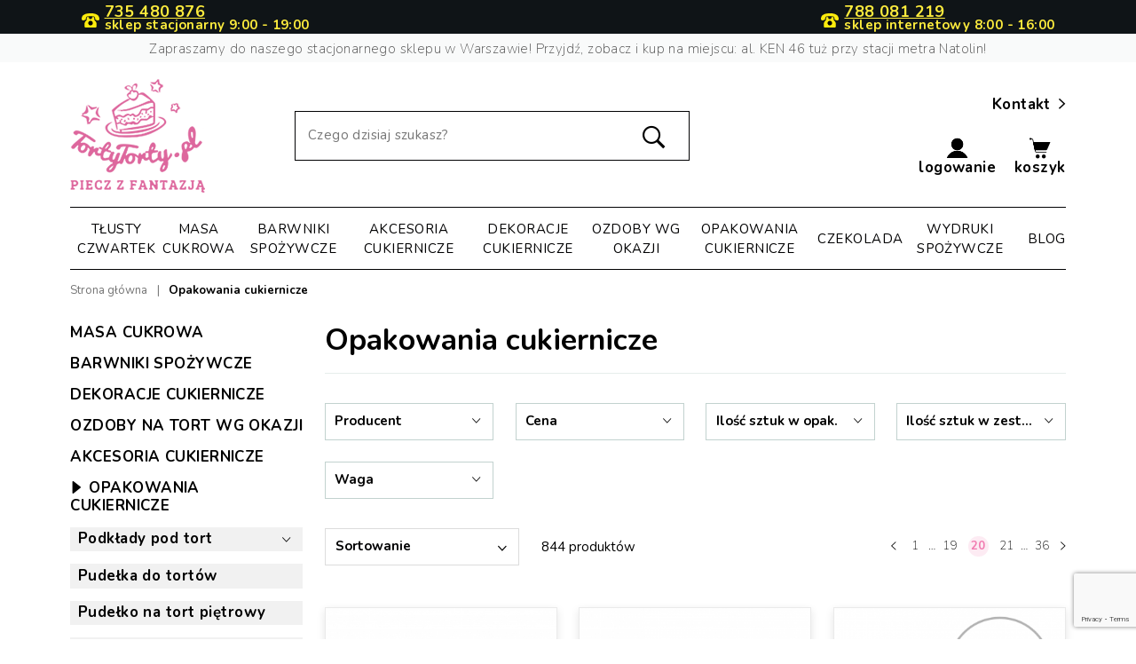

--- FILE ---
content_type: text/html; charset=utf-8
request_url: https://tortytorty.pl/124-opakowania-cukiernicze?page=20
body_size: 73677
content:
<!doctype html>
<html lang="pl">

  <head>
    
      
  <link rel="preconnect" href="//fonts.gstatic.com/" crossorigin>
<link href="https://fonts.googleapis.com/css2?family=Nunito:wght@200;400;700&display=swap" rel="stylesheet"> 
<script type="text/javascript">
    WebFontConfig = {
        google: { families: [ 'Open+Sans:300,400,700' ] }
    };
    (function() {
        var wf = document.createElement('script');
        wf.src = 'https://ajax.googleapis.com/ajax/libs/webfont/1/webfont.js';
        wf.type = 'text/javascript';
        wf.async = 'true';
        var s = document.getElementsByTagName('script')[0];
        s.parentNode.insertBefore(wf, s);
    })(); </script>


  <meta charset="utf-8">


  <meta http-equiv="x-ua-compatible" content="ie=edge">


<style>
.price.lowest-price {
  font-size: 1em; font-weight: normal; color: #767676;
}
</style>
<!-- Google Tag Manager -->
<script>
  (function (w, d, s, l, i) {
    w[l] = w[l] || [];
    w[l].push({ "gtm.start": new Date().getTime(), event: "gtm.js" });
    var f = d.getElementsByTagName(s)[0],
      j = d.createElement(s),
      dl = l != "dataLayer" ? "&l=" + l : "";
    j.async = true;
    j.src = "https://www.googletagmanager.com/gtm.js?id=" + i + dl;
    f.parentNode.insertBefore(j, f);
  })(window, document, "script", "dataLayer", "GTM-WPP7PZX9");
</script>
<!-- End Google Tag Manager -->


<script src="https://www.google.com/recaptcha/api.js?render=6LexW_kqAAAAAD7zsqEeETJFUEQnmlwy0X84ul8b"></script>


  <title>Opakowania cukiernicze - Niska Cena! - Sklep Warszawa - Tortytorty.pl (20)</title>
  <meta name="description" content="Wszelkiego rodzaju opakowania cukiernicze to nieodłączny element wyposażenia każdej cukierni, kawiarni lub osoby lubiącej piec dla rodziny czy znajomych.">
  <meta name="keywords" content="">
      
    
            <meta name="robots" content="index, follow">
  
  

      <link rel="canonical" href="https://tortytorty.pl/124-opakowania-cukiernicze?page=20">
    
                    
  
<meta property="og:title" content="Opakowania cukiernicze - Niska Cena! - Sklep Warszawa - Tortytorty.pl (20)"/>
<meta property="og:description" content="Wszelkiego rodzaju opakowania cukiernicze to nieodłączny element wyposażenia każdej cukierni, kawiarni lub osoby lubiącej piec dla rodziny czy znajomych."/>
<meta property="og:type" content="website"/>
<meta property="og:url" content="https://tortytorty.pl/124-opakowania-cukiernicze?page=20"/>
<meta property="og:site_name" content="TortyTorty.pl"/>
<meta property="og:image" content="https://tortytorty.plhttps://tortytorty.pl/img/torty-torty-logo-1585904522.jpg"/>

<script type="application/ld+json">
{
    "@context" : "http://schema.org",
    "@type" : "Organization",
    "name" : "TortyTorty.pl",
    "url" : "https://tortytorty.pl/",
    "logo" : {
        "@type":"ImageObject",
        "url":"https://tortytorty.plhttps://tortytorty.pl/img/torty-torty-logo-1585904522.jpg"
    },
    "contactPoint" : {
      "@type": "ContactPoint",
      "telephone": "+48788081219",
      "contactType": "customer support",
      "areaServed": "PL",
      "availableLanguage": ["Polish"]
  },
    "sameAs": [
        "https://facebook.com/tortytorty",
        "https://instagram.com/tortytorty"
  ]
}

</script>

<script type="application/ld+json">
{
    "@context":"http://schema.org",
    "@type":"WebPage",
    "isPartOf": {
        "@type":"WebSite",
        "url":  "https://tortytorty.pl/",
        "name": "TortyTorty.pl"
    },
    "name": "Opakowania cukiernicze - Niska Cena! - Sklep Warszawa - Tortytorty.pl (20)",
    "url":  "https://tortytorty.pl/124-opakowania-cukiernicze?page=20"
}


</script>


                              

                                            
                    <link rel="prev" href="https://tortytorty.pl/124-opakowania-cukiernicze?page=19">
                            <link rel="next" href="https://tortytorty.pl/124-opakowania-cukiernicze?page=21">
        



  <meta name="viewport" content="width=device-width, initial-scale=1, maximum-scale=1">



  <link rel="icon" type="image/vnd.microsoft.icon" href="https://tortytorty.pl/img/favicon.ico?1591181269">
  <link rel="shortcut icon" type="image/x-icon" href="https://tortytorty.pl/img/favicon.ico?1591181269">



    <link rel="stylesheet" href="https://tortytorty.pl/themes/starter/assets/css/theme.css" type="text/css" media="all">
  <link rel="stylesheet" href="https://tortytorty.pl/modules/ps_socialfollow/views/css/ps_socialfollow.css" type="text/css" media="all">
  <link rel="stylesheet" href="https://tortytorty.pl/modules/przelewy24/views/css/p24_blik.css" type="text/css" media="all">
  <link rel="stylesheet" href="https://tortytorty.pl/modules/przelewy24/views/css/przelewy24.css" type="text/css" media="all">
  <link rel="stylesheet" href="https://tortytorty.pl/modules/paypal/views/css/paypal_fo.css" type="text/css" media="all">
  <link rel="stylesheet" href="https://tortytorty.pl/modules/ps_facetedsearch/views/dist/front.css" type="text/css" media="all">
  <link rel="stylesheet" href="https://tortytorty.pl/modules/ybc_blog/views/css/fix17.css" type="text/css" media="all">
  <link rel="stylesheet" href="https://tortytorty.pl/modules/ybc_blog/views/css/prettyPhoto.css" type="text/css" media="all">
  <link rel="stylesheet" href="https://tortytorty.pl/modules/ybc_blog/views/css/font-awesome.css" type="text/css" media="all">
  <link rel="stylesheet" href="https://tortytorty.pl/modules/ybc_blog/views/css/material-icons.css" type="text/css" media="all">
  <link rel="stylesheet" href="https://tortytorty.pl/modules/ybc_blog/views/css/owl.carousel.css" type="text/css" media="all">
  <link rel="stylesheet" href="https://tortytorty.pl/modules/ybc_blog/views/css/owl.theme.css" type="text/css" media="all">
  <link rel="stylesheet" href="https://tortytorty.pl/modules/ybc_blog/views/css/slick.css" type="text/css" media="all">
  <link rel="stylesheet" href="https://tortytorty.pl/modules/ybc_blog/views/css/owl.transitions.css" type="text/css" media="all">
  <link rel="stylesheet" href="https://tortytorty.pl/modules/ybc_blog/views/css/blog.css" type="text/css" media="all">
  <link rel="stylesheet" href="https://tortytorty.pl/modules/seigipricehistory/views/css/style.css" type="text/css" media="all">
  <link rel="stylesheet" href="https://tortytorty.pl/js/jquery/ui/themes/base/minified/jquery-ui.min.css" type="text/css" media="all">
  <link rel="stylesheet" href="https://tortytorty.pl/js/jquery/ui/themes/base/minified/jquery.ui.theme.min.css" type="text/css" media="all">
  <link rel="stylesheet" href="https://tortytorty.pl/themes/starter/modules/ps_imageslider/css/homeslider.css" type="text/css" media="all">
  <link rel="stylesheet" href="https://ruch-osm.sysadvisors.pl/widget.css" type="text/css" media="all">
  <link rel="stylesheet" href="https://tortytorty.pl/modules/ruch/views/css/ruch.css" type="text/css" media="all">
  <link rel="stylesheet" href="https://tortytorty.pl/themes/starter/assets/css/custom.css" type="text/css" media="all">



  

  <script type="text/javascript">
        var chartUri = "https:\/\/tortytorty.pl\/module\/seigipricehistory\/ajax";
        var inpostizi_backend_ajax_url = "https:\/\/tortytorty.pl\/module\/inpostizi\/backend";
        var inpostizi_binding_api_key = null;
        var inpostizi_fetch_binding_key = false;
        var inpostizi_generic_http_error = "Co\u015b posz\u0142o nie tak. Spr\u00f3buj ponownie p\u00f3\u017aniej.";
        var inpostizi_merchant_client_id = "1cca653e-6c02-4e23-a179-f5f1bd1c162a";
        var prestashop = {"cart":{"products":[],"totals":{"total":{"type":"total","label":"Razem","amount":0,"value":"0,00\u00a0z\u0142"},"total_including_tax":{"type":"total","label":"Suma (brutto)","amount":0,"value":"0,00\u00a0z\u0142"},"total_excluding_tax":{"type":"total","label":"Suma (netto)","amount":0,"value":"0,00\u00a0z\u0142"}},"subtotals":{"products":{"type":"products","label":"Warto\u015b\u0107 produkt\u00f3w","amount":0,"value":"0,00\u00a0z\u0142"},"discounts":null,"shipping":{"type":"shipping","label":"Wysy\u0142ka","amount":0,"value":""},"tax":null},"products_count":0,"summary_string":"0 sztuk","vouchers":{"allowed":1,"added":[]},"discounts":[],"minimalPurchase":0,"minimalPurchaseRequired":""},"currency":{"id":1,"name":"Z\u0142oty polski","iso_code":"PLN","iso_code_num":"985","sign":"z\u0142"},"customer":{"lastname":null,"firstname":null,"email":null,"birthday":null,"newsletter":null,"newsletter_date_add":null,"optin":null,"website":null,"company":null,"siret":null,"ape":null,"is_logged":false,"gender":{"type":null,"name":null},"addresses":[]},"language":{"name":"Polski (Polish)","iso_code":"pl","locale":"pl-PL","language_code":"pl","is_rtl":"0","date_format_lite":"Y-m-d","date_format_full":"Y-m-d H:i:s","id":2},"page":{"title":"","canonical":"https:\/\/tortytorty.pl\/124-opakowania-cukiernicze?page=20","meta":{"title":"Opakowania cukiernicze - Niska Cena! - Sklep Warszawa - Tortytorty.pl (20)","description":"Wszelkiego rodzaju opakowania cukiernicze to nieod\u0142\u0105czny element wyposa\u017cenia ka\u017cdej cukierni, kawiarni lub osoby lubi\u0105cej piec dla rodziny czy znajomych.","keywords":"","robots":"index"},"page_name":"category","body_classes":{"lang-pl":true,"lang-rtl":false,"country-PL":true,"currency-PLN":true,"layout-left-column":true,"page-category":true,"tax-display-disabled":true,"category-id-124":true,"category-Opakowania cukiernicze":true,"category-id-parent-2":true,"category-depth-level-2":true},"admin_notifications":[]},"shop":{"name":"TortyTorty.pl","logo":"https:\/\/tortytorty.pl\/img\/torty-torty-logo-1585904522.jpg","stores_icon":"https:\/\/tortytorty.pl\/img\/logo_stores.png","favicon":"https:\/\/tortytorty.pl\/img\/favicon.ico"},"urls":{"base_url":"https:\/\/tortytorty.pl\/","current_url":"https:\/\/tortytorty.pl\/124-opakowania-cukiernicze?page=20","shop_domain_url":"https:\/\/tortytorty.pl","img_ps_url":"https:\/\/tortytorty.pl\/img\/","img_cat_url":"https:\/\/tortytorty.pl\/img\/c\/","img_lang_url":"https:\/\/tortytorty.pl\/img\/l\/","img_prod_url":"https:\/\/tortytorty.pl\/img\/p\/","img_manu_url":"https:\/\/tortytorty.pl\/img\/m\/","img_sup_url":"https:\/\/tortytorty.pl\/img\/su\/","img_ship_url":"https:\/\/tortytorty.pl\/img\/s\/","img_store_url":"https:\/\/tortytorty.pl\/img\/st\/","img_col_url":"https:\/\/tortytorty.pl\/img\/co\/","img_url":"https:\/\/tortytorty.pl\/themes\/starter\/assets\/img\/","css_url":"https:\/\/tortytorty.pl\/themes\/starter\/assets\/css\/","js_url":"https:\/\/tortytorty.pl\/themes\/starter\/assets\/js\/","pic_url":"https:\/\/tortytorty.pl\/upload\/","pages":{"address":"https:\/\/tortytorty.pl\/adres","addresses":"https:\/\/tortytorty.pl\/adresy","authentication":"https:\/\/tortytorty.pl\/logowanie","cart":"https:\/\/tortytorty.pl\/koszyk","category":"https:\/\/tortytorty.pl\/index.php?controller=category","cms":"https:\/\/tortytorty.pl\/index.php?controller=cms","contact":"https:\/\/tortytorty.pl\/kontakt","discount":"https:\/\/tortytorty.pl\/rabaty","guest_tracking":"https:\/\/tortytorty.pl\/sledzenie-zamowien-gosci","history":"https:\/\/tortytorty.pl\/historia-zamowien","identity":"https:\/\/tortytorty.pl\/dane-osobiste","index":"https:\/\/tortytorty.pl\/","my_account":"https:\/\/tortytorty.pl\/moje-konto","order_confirmation":"https:\/\/tortytorty.pl\/potwierdzenie-zamowienia","order_detail":"https:\/\/tortytorty.pl\/index.php?controller=order-detail","order_follow":"https:\/\/tortytorty.pl\/sledzenie-zamowienia","order":"https:\/\/tortytorty.pl\/zam\u00f3wienie","order_return":"https:\/\/tortytorty.pl\/index.php?controller=order-return","order_slip":"https:\/\/tortytorty.pl\/potwierdzenie-zwrotu","pagenotfound":"https:\/\/tortytorty.pl\/nie-znaleziono-strony","password":"https:\/\/tortytorty.pl\/odzyskiwanie-hasla","pdf_invoice":"https:\/\/tortytorty.pl\/index.php?controller=pdf-invoice","pdf_order_return":"https:\/\/tortytorty.pl\/index.php?controller=pdf-order-return","pdf_order_slip":"https:\/\/tortytorty.pl\/index.php?controller=pdf-order-slip","prices_drop":"https:\/\/tortytorty.pl\/promocje","product":"https:\/\/tortytorty.pl\/index.php?controller=product","search":"https:\/\/tortytorty.pl\/szukaj","sitemap":"https:\/\/tortytorty.pl\/mapa-strony","stores":"https:\/\/tortytorty.pl\/nasze-sklepy","supplier":"https:\/\/tortytorty.pl\/dostawcy","register":"https:\/\/tortytorty.pl\/logowanie?create_account=1","order_login":"https:\/\/tortytorty.pl\/zam\u00f3wienie?login=1"},"alternative_langs":[],"theme_assets":"\/themes\/starter\/assets\/","actions":{"logout":"https:\/\/tortytorty.pl\/?mylogout="},"no_picture_image":{"bySize":{"small_default":{"url":"https:\/\/tortytorty.pl\/img\/p\/pl-default-small_default.jpg","width":98,"height":98},"cart_default":{"url":"https:\/\/tortytorty.pl\/img\/p\/pl-default-cart_default.jpg","width":125,"height":125},"pdt_180":{"url":"https:\/\/tortytorty.pl\/img\/p\/pl-default-pdt_180.jpg","width":180,"height":180},"home_default":{"url":"https:\/\/tortytorty.pl\/img\/p\/pl-default-home_default.jpg","width":250,"height":250},"pdt_300":{"url":"https:\/\/tortytorty.pl\/img\/p\/pl-default-pdt_300.jpg","width":300,"height":300},"pdt_360":{"url":"https:\/\/tortytorty.pl\/img\/p\/pl-default-pdt_360.jpg","width":360,"height":360},"medium_default":{"url":"https:\/\/tortytorty.pl\/img\/p\/pl-default-medium_default.jpg","width":452,"height":452},"large_default":{"url":"https:\/\/tortytorty.pl\/img\/p\/pl-default-large_default.jpg","width":600,"height":600},"pdt_540":{"url":"https:\/\/tortytorty.pl\/img\/p\/pl-default-pdt_540.jpg","width":703,"height":703}},"small":{"url":"https:\/\/tortytorty.pl\/img\/p\/pl-default-small_default.jpg","width":98,"height":98},"medium":{"url":"https:\/\/tortytorty.pl\/img\/p\/pl-default-pdt_300.jpg","width":300,"height":300},"large":{"url":"https:\/\/tortytorty.pl\/img\/p\/pl-default-pdt_540.jpg","width":703,"height":703},"legend":""}},"configuration":{"display_taxes_label":false,"display_prices_tax_incl":true,"is_catalog":false,"show_prices":true,"opt_in":{"partner":true},"quantity_discount":{"type":"discount","label":"Rabat Jednostkowy"},"voucher_enabled":1,"return_enabled":0},"field_required":[],"breadcrumb":{"links":[{"title":"Strona g\u0142\u00f3wna","url":"https:\/\/tortytorty.pl\/"},{"title":"Opakowania cukiernicze","url":"https:\/\/tortytorty.pl\/124-opakowania-cukiernicze"}],"count":2},"link":{"protocol_link":"https:\/\/","protocol_content":"https:\/\/"},"time":1769373247,"static_token":"62d73f26db62fa8b1f5a7d79c95c41d5","token":"c3427abd95a69cc03fbaf567d4bd4f52","debug":false};
        var sph_combs = 1;
        var sph_translations = {"reduction":"Cena obni\u017cona o","price":"Cena","unavailable":""};
      </script>



     
<script type="text/javascript">
var unlike_text ="Unlike this post";
var like_text ="Like this post";
var baseAdminDir ='//';
var ybc_blog_product_category ='124';
var ybc_blog_polls_g_recaptcha = false;
</script>
    <style>.ybc-blog-post-footer .read_more:hover,
.blog-managament-information button[type="submit"]:hover,
.ybc-blog-tag-a:hover,
#form_blog .btn.edit_view_post:hover,
.form_reply_comment input[type="submit"]:hover,
.form_reply input.btn.btn-primary.btn-default[name="addReplyComment"]:hover,
.form-polls-body button[name="polls_cancel"]:hover,
.form-polls-body button:hover
{
    background:#f17bb0;
    border-color:#f17bb0;
}
.ybc-blog-like-span.active, .be-tag-block .be-tags a, .be-tag-block .be-tags,
.ybc-blog-related-posts-meta-categories > a,
.view_post,
.comment-content h4.comment_name span,
.ybc_block_categories .active > a,
.comment-content .post_title span a,
.blog-managament-information .help-block a,
.ybc-blog-comment-info .post-author .ybc_title_block {
  color:#000000;
}
.ybc-block-comment-reply:hover,
.ybc_title_block:hover,
.read_more:hover,
.form_reply input.btn.btn-primary.btn-default[name="addReplyComment"] + .btn.btn-default:hover,
.comment-content .post_title span a:hover,
.list_category_item .sub_category li a:hover,
.ybc_block_categories .active > a:hover,
.ybc-blog-comment-info .post-author .ybc_title_block:hover,
.blog-managament-information .help-block a:hover,
#form_blog a.ybc_button_backtolist:hover{
    color: #f17bb0;
}
.ybc-blog-thumbnail-list.carousel .ybc-blog-thumbnail-item.slick-current:before,
.ybc-blog-slider.carousel .slick-dots .slick-active button{
    border-color: #000000;
}
.ybc-blog-form-comment .blog-submit .button,
.blog-managament-information button[type="submit"],
.ybc-blog-slider.carousel .slick-dots .slick-active button,
.blog_view_all, .view_all_link,
.blog_view_all_button a,
.form-polls-body button,
.form_reply input.btn.btn-primary.btn-default[name="addReplyComment"],
.add_new_post_blog a,
#form_blog button[type="submit"],
#form_blog .btn.edit_view_post,
.form_reply_comment input[type="submit"],
.ets_blog_loading .squaresWaveG
{
  background:#000000; 
}

.ybc-blog-form-comment .blog-submit .button:hover,
.blog_view_all:hover, .view_all_link:hover,
.blog_view_all_button a:hover,
.add_new_post_blog a:hover,
#form_blog button[type='submit']:hover
{
  background:#f17bb0; 
}
.ybc_blog_ltr_mode a:hover, 
.ybc-blog-wrapper-detail a:hover,
.ybc-blog-like-span:hover, 
.blog-main-page a:hover,
.ybc_button_backtolist:hover,
.ybc-block-comment-report:hover{
    color: #f17bb0;
}
.nivo-caption {
     background:#000000; 
     opacity:0.6;
}

.form-polls-body button,
.form_reply_comment input[type="submit"]{
    border: 1px solid #000000;
}

@keyframes bounce_squaresWaveG {
    0% {
        background-color: #000000;
    }

    100% {
        background-color: rgb(255, 255, 255);
    }
}

@-o-keyframes bounce_squaresWaveG {
    0% {
        background-color: #000000;
    }

    100% {
        background-color: rgb(255, 255, 255);
    }
}

@-ms-keyframes bounce_squaresWaveG {
    0% {
        background-color: #000000;
    }

    100% {
        background-color: rgb(255, 255, 255);
    }
}

@-webkit-keyframes bounce_squaresWaveG {
    0% {
        background-color: #000000;
    }

    100% {
        background-color: rgb(255, 255, 255);
    }
}

@-moz-keyframes bounce_squaresWaveG {
    0% {
        background-color: #000000;
    }

    100% {
        background-color: rgb(255, 255, 255);
    }
}</style>
 

<!-- Orlen-hookHeader category -->



    
  </head>

  <body id="category" class="lang-pl country-pl currency-pln layout-left-column page-category tax-display-disabled category-id-124 category-opakowania-cukiernicze category-id-parent-2 category-depth-level-2">
<!-- Google Tag Manager (noscript) -->
  <noscript><iframe src="https://www.googletagmanager.com/ns.html?id=GTM-WPP7PZX9"
  height="0" width="0" style="display:none;visibility:hidden"></iframe></noscript>
  <!-- End Google Tag Manager (noscript) -->
    
      
    

    <main>
      
              

      <header id="header" class="l-header ">
        
          

    <div class="header-banner">
        
        <style>
@media all and (max-width: 440px) {
    .block-promo__top .col-2 .hours {
        display: block;
        top: 1.3em;
    }
    .block-promo__top {
        padding-bottom: 0.3em;
    }
}

@media all and (min-width: 1200px){
    .header-contact-container .contact-icon-container{
        align-items: flex-end;
    }
    .header-contact-container {
        line-height: 0.7rem;
    }
    .header-contact-container .tel-num{
        font-size: 18px;
    }
}
@media all and (max-width: 1199px) {
    .header-contact-container{
        flex: 0 0 30.66667%;
        max-width: 100%;
    }
    .header-contact-container .contact-info-text {
        text-align: left;
        line-height: 0.9rem;
    }
    .header-contact-container .contact-icon-container{
        align-items:center;
        margin: 0 8px 0px 0px;
    }
    .header-contact-container .contact-icon-container .tel-icon-header{
        width: 22px;
    }
   
    .contact-info-text .hours{
        display: block;
    }
}
@media all and (min-width: 380px) and (max-width: 1199px){
    .header-contact-container .tel-num{
        font-size: 16px;
    }
    .header-contact-container .contact-info-text {
        font-size: 13px;
    }
    .header-contact-container {
        line-height: 0.6rem;
    }
}

@media all and (max-width: 380px) {
    .header-contact-container{
        margin: 0 0 6px 0;
        line-height: 0.2rem;
    }
    .header-contact-container .contact-info-text {
        font-size: 12px;
    }
    .header-contact-container .tel-num{
        font-size: 13px;
    }
    .header-contact-container .contact-icon-container{
        margin: 0 2px 0px 0px;
    }
    .header-contact-container .contact-icon-container .tel-icon-header{
        width: 18px;
    }
}
</style>

<div class="block-promo__wrapper">
    <div class="block-promo__top">
    <div class="container">
        <div class="row" style="justify-content: space-between; width: 100%; margin: 0; align-items: center;">
            <div class="header-contact-container col-2 col-xl-3 text-left text-xl-center d-md-block">
                <div style="display: flex;"> 
                    <div class="contact-icon-container" style="display:flex;">
                        <svg class="tel-icon-header" xmlns="http://www.w3.org/2000/svg" width="20" height="20" viewBox="933.746 504.709 507.567 403.705" style="margin: 0 6px 0 0;">
                        <path d="M1083 610h56l2 19c2.668 10.766 6.374 20.607 15 28l1.703 1.488c10.538 8.632 22.663 9.997 35.945 9.328 10.959-1.173 21.933-5.338 29.352-13.816 10.557-14.017 11.526-25.86 14-44h56l-.25 19.188c-.088 17.644.919 34.442 4.25 51.812l.47 2.566c2.264 12.001 6.683 22.422 15.796 30.809 1.809 1.695 3.382 3.484 4.984 5.375 2.86 3.333 5.909 6.382 9.063 9.438 13.11 12.949 22.598 27.98 28.062 45.625l.687 2.181c4.474 15.678 5.435 31.8 5.25 48.006q-.015 2.692-.034 5.383c-.514 58.29-.514 58.29-12.278 70.617-7.983 7.055-19.112 7.443-29.265 7.381l-3.596.014q-4.893.013-9.787-.003c-3.53-.007-7.06.004-10.59.012-6.904.013-13.807.01-20.71.002q-8.42-.01-16.839-.005l-2.426.002-4.879.003c-15.23.008-30.46-.002-45.691-.018q-19.582-.018-39.165.003a27350 27350 0 0 1-50.399.01l-2.415-.001q-8.405-.003-16.81.009-10.248.013-20.497-.01-5.224-.014-10.448-.001c-3.782.008-7.563-.002-11.345-.017l-3.308.02c-9.053-.069-17.697-1.43-24.83-7.401-8.895-9.743-9.933-24.35-11-37l-.263-3.062c-.798-10.417-.956-20.808-.977-31.252-.01-2.918-.041-5.835-.072-8.752-.21-37.343 10.934-68.21 37.312-94.934 1.548-1.53 3.104-3.05 4.66-4.569 11.902-11.644 19.837-22.94 22.527-39.619l.499-2.904c.45-2.634.884-5.27 1.314-7.908l.519-2.874c2-13.002 1.744-26.499 2.043-39.626z" fill="#FCEB0D"></path>
                        <path d="M1180.776 504.74c5.544.01 11.088.004 16.632-.008 57.265-.1 57.265-.1 83.467 5.08q2.109.406 4.219.808c3.974.767 7.94 1.57 11.906 2.38l3.103.621c14.805 3.016 28.832 7.904 42.897 13.379l2.356.914c16.637 6.57 31.842 15.75 45.644 27.086l2.992 2.344c5.653 4.473 10.476 9.064 15.008 14.656l2.145 2.488c18.814 22.148 30.313 50.21 30.167 79.387l-.012 3.469c-.107 7.942-.614 15.119-3.3 22.656l-.844 2.45c-3.947 10.02-9.632 15.948-19.386 20.456-12.047 4.758-28.426 2.825-40.77.094l-3.559-.777c-17.562-4.259-41.54-12.914-51.482-28.896-2.869-5.252-3.513-9.437-3.428-15.366l-.021-2.556c-.03-3.566-.013-7.132 0-10.698.012-13.498-.186-27.412-8.553-38.809-3.96-3.842-8.875-5.908-13.957-7.898l-1.838-.737c-6.736-2.49-13.726-3.511-20.799-4.57-2.096-.316-4.19-.644-6.285-.974-16.433-2.531-32.576-2.907-49.18-2.957l-3.509-.013a9984 9984 0 0 0-18.444-.044q-7.51-.014-15.022-.062c-34.564-.35-34.564-.35-69.009 2.127l-2.055.236c-12.06 1.444-24.583 3.827-35.484 9.369l-3.352 1.648c-7.257 4.745-10.804 11.867-12.68 20.133-1.999 9.904-1.81 19.86-1.854 29.925-.016 2.505-.049 5.008-.083 7.513l.01 2.292c-.11 7.784-3.236 12.52-8.416 18.114-13.743 11.068-29.282 16.942-46 22l-3.586 1.11c-7.672 2.007-15.264 2.218-23.164 2.328l-3.194.068c-9.98-.031-17.923-2.593-25.24-9.526-12.637-13.779-13.552-32.011-12.925-49.89 1.815-34.699 20.335-64.135 45.055-87.248 5.332-4.782 11.077-8.91 17.054-12.842l1.742-1.157c54.536-35.714 119.795-40.235 183.034-40.104" fill="#FCEB0D"></path>
                        <path d="M1226.625 730.184c13.679 10.768 23.216 25.874 26.09 43.175 1.218 11.277-.232 20.877-3.715 31.641l-.84 2.746c-5.751 16.565-19.62 28.048-34.836 35.578-16.174 6.94-33.924 6.264-50.324.676-16.912-7.208-28.733-20.34-36-37l-.996-2.254c-5.117-12.51-5.14-31.289-.004-43.746 7.635-17.694 19.208-31.066 37-39 20.821-7.948 45.506-5.015 63.625 8.184"></path>
                        </svg>
                    </div>
                <div>
                    <strong class="tel-num" style="white-space: nowrap; display: flex; ">
                        <a  href="tel:+48735480876" style="color: inherit; text-decoration: underline;">735 480 876</a>
                    </strong>
                    <div style="display: flex; align-items: center; justify-content: flex-start; margin-top: 5px;">
                        <strong class="contact-info-text" style="white-space: nowrap;" >sklep stacjonarny 
                            <span class="hours">9:00 - 19:00</span>
                        </strong>
                    </div>
                </div>
            </div>
        </div>
            <div class="header-contact-container col-2 col-xl-3 text-left text-xl-center d-md-block">
                <div style="display: flex; justify-content: flex-end;"> 
                    <div class="contact-icon-container" style="display:flex;">
                        <svg class="tel-icon-header" xmlns="http://www.w3.org/2000/svg" width="20" height="20" viewBox="933.746 504.709 507.567 403.705" style="margin: 0 6px 0 0;">
                        <path d="M1083 610h56l2 19c2.668 10.766 6.374 20.607 15 28l1.703 1.488c10.538 8.632 22.663 9.997 35.945 9.328 10.959-1.173 21.933-5.338 29.352-13.816 10.557-14.017 11.526-25.86 14-44h56l-.25 19.188c-.088 17.644.919 34.442 4.25 51.812l.47 2.566c2.264 12.001 6.683 22.422 15.796 30.809 1.809 1.695 3.382 3.484 4.984 5.375 2.86 3.333 5.909 6.382 9.063 9.438 13.11 12.949 22.598 27.98 28.062 45.625l.687 2.181c4.474 15.678 5.435 31.8 5.25 48.006q-.015 2.692-.034 5.383c-.514 58.29-.514 58.29-12.278 70.617-7.983 7.055-19.112 7.443-29.265 7.381l-3.596.014q-4.893.013-9.787-.003c-3.53-.007-7.06.004-10.59.012-6.904.013-13.807.01-20.71.002q-8.42-.01-16.839-.005l-2.426.002-4.879.003c-15.23.008-30.46-.002-45.691-.018q-19.582-.018-39.165.003a27350 27350 0 0 1-50.399.01l-2.415-.001q-8.405-.003-16.81.009-10.248.013-20.497-.01-5.224-.014-10.448-.001c-3.782.008-7.563-.002-11.345-.017l-3.308.02c-9.053-.069-17.697-1.43-24.83-7.401-8.895-9.743-9.933-24.35-11-37l-.263-3.062c-.798-10.417-.956-20.808-.977-31.252-.01-2.918-.041-5.835-.072-8.752-.21-37.343 10.934-68.21 37.312-94.934 1.548-1.53 3.104-3.05 4.66-4.569 11.902-11.644 19.837-22.94 22.527-39.619l.499-2.904c.45-2.634.884-5.27 1.314-7.908l.519-2.874c2-13.002 1.744-26.499 2.043-39.626z" fill="#FCEB0D"></path>
                        <path d="M1180.776 504.74c5.544.01 11.088.004 16.632-.008 57.265-.1 57.265-.1 83.467 5.08q2.109.406 4.219.808c3.974.767 7.94 1.57 11.906 2.38l3.103.621c14.805 3.016 28.832 7.904 42.897 13.379l2.356.914c16.637 6.57 31.842 15.75 45.644 27.086l2.992 2.344c5.653 4.473 10.476 9.064 15.008 14.656l2.145 2.488c18.814 22.148 30.313 50.21 30.167 79.387l-.012 3.469c-.107 7.942-.614 15.119-3.3 22.656l-.844 2.45c-3.947 10.02-9.632 15.948-19.386 20.456-12.047 4.758-28.426 2.825-40.77.094l-3.559-.777c-17.562-4.259-41.54-12.914-51.482-28.896-2.869-5.252-3.513-9.437-3.428-15.366l-.021-2.556c-.03-3.566-.013-7.132 0-10.698.012-13.498-.186-27.412-8.553-38.809-3.96-3.842-8.875-5.908-13.957-7.898l-1.838-.737c-6.736-2.49-13.726-3.511-20.799-4.57-2.096-.316-4.19-.644-6.285-.974-16.433-2.531-32.576-2.907-49.18-2.957l-3.509-.013a9984 9984 0 0 0-18.444-.044q-7.51-.014-15.022-.062c-34.564-.35-34.564-.35-69.009 2.127l-2.055.236c-12.06 1.444-24.583 3.827-35.484 9.369l-3.352 1.648c-7.257 4.745-10.804 11.867-12.68 20.133-1.999 9.904-1.81 19.86-1.854 29.925-.016 2.505-.049 5.008-.083 7.513l.01 2.292c-.11 7.784-3.236 12.52-8.416 18.114-13.743 11.068-29.282 16.942-46 22l-3.586 1.11c-7.672 2.007-15.264 2.218-23.164 2.328l-3.194.068c-9.98-.031-17.923-2.593-25.24-9.526-12.637-13.779-13.552-32.011-12.925-49.89 1.815-34.699 20.335-64.135 45.055-87.248 5.332-4.782 11.077-8.91 17.054-12.842l1.742-1.157c54.536-35.714 119.795-40.235 183.034-40.104" fill="#FCEB0D"></path>
                        <path d="M1226.625 730.184c13.679 10.768 23.216 25.874 26.09 43.175 1.218 11.277-.232 20.877-3.715 31.641l-.84 2.746c-5.751 16.565-19.62 28.048-34.836 35.578-16.174 6.94-33.924 6.264-50.324.676-16.912-7.208-28.733-20.34-36-37l-.996-2.254c-5.117-12.51-5.14-31.289-.004-43.746 7.635-17.694 19.208-31.066 37-39 20.821-7.948 45.506-5.015 63.625 8.184"></path>
                        </svg>
                    </div>
                    <div>
                        <strong class="tel-num" style="white-space: nowrap; display: flex; ">
                            <a  href="tel:+48788081219" style="color: inherit; text-decoration: underline;">788 081 219</a>
                        </strong>
                        <div style="display: flex; align-items: center; justify-content: flex-start; margin-top: 5px;">
                            <strong class="contact-info-text" style="white-space: nowrap;" >sklep internetowy 
                                <span class="hours">8:00 - 16:00</span>
                            </strong>
                        </div>
                    </div>
                </div>
            </div>
        </div>
    </div>   
        </div>
    </div>
    <div class="block-promo__bottom">
        <div class="container">
            Zapraszamy do naszego stacjonarnego sklepu w Warszawie! Przyjdź, zobacz i kup na miejscu: al. KEN 46 tuż przy stacji metra Natolin!
        </div>
    </div>
</div>
    </div>



    <nav class="header-nav">
        <div class="header__container layout-header__container">
            <div class="d-flex visible--desktop displayNav1">
                <div class="flex-grow-1">
                    
                </div>
                <div class="displayNav2 right-nav">
                    
                </div>
            </div>
        </div>
    </nav>



    <div class="header-top ">
        <div class="container">
            <div class="row align-items-end align-items-md-center">
                <div class="col-3 logo-col-wrapper">
                    <div class="logo__wrapper">
                        <a href="https://tortytorty.pl/">
                            <img class="logo img-fluid" src="https://tortytorty.pl/img/torty-torty-logo-1585904522.jpg" alt="Sklep cukierniczy Warszawa - TortyTorty.pl">
                        </a>
                    </div>
                </div>
                <div class="col-4 col-xl-5 d-none d-md-block">
                    
                        <!-- Block search module TOP -->
<div id="_desktop_search-widget">
    <div class="search-widget__wrapper" data-search-widget data-search-controller-url="//tortytorty.pl/szukaj">
        <form class="search-widget__form" method="get" action="//tortytorty.pl/szukaj">
            <input type="hidden" name="controller" value="search">
            <div class="search-widget__group">
                <input class="search-widget__input" type="text" name="s" value="" placeholder="Czego dzisiaj szukasz?" aria-label="Szukaj" data-last-item-text="Zobacz wszystkie produkty ([1])">
                <button type="submit" class="search-widget__button">
                    <span class="icon icon--search"></span>
                </button>
            </div>
        </form>
    </div>
</div>
<!-- /Block search module TOP -->

                    
                </div>
                <div class="col-9 col-md-5 col-xl-4 displayTop">
                    
                        

                        <div id="google_translate_element" style="position: relative; top: -24px;"></div>
                        <script type="text/javascript">
                            //<![CDATA[
                            function googleTranslateElementInit() {
                            new google.translate.TranslateElement({
                                pageLanguage: 'pl', includedLanguages: 'en,it,fr,uk,es,de,ua,ru', autoDisplay: false,
                                layout: google.translate.TranslateElement.InlineLayout.SIMPLE
                            }, 'google_translate_element');
                            }
                            //]]>
                            </script>
                            <script src="//translate.google.com/translate_a/element.js?cb=googleTranslateElementInit"></script>
                        
                         
<div id="_desktop_contact-info-top" class="contact-info-top__wrapper d-none d-xl-block">
    <div id="contact-link" class="contact-info-top__content">
               <a class="contact-info-top__href" href="https://tortytorty.pl/kontakt"><span class="icon icon--arrow-right d-lg-none"></span> Kontakt <span class="icon icon--arrow-right d-none d-lg-inline"></span></a>
    </div>
</div><div id="_desktop_user_info" class="top-link__wrapper">
    <div class="user-info top-link__content dropdown">
                    <a
                    href="https://tortytorty.pl/moje-konto"
                    class="top-link__href"
                    role="button"
                    id="dropdownMenuUserInfo"
                    data-toggle="dropdown"
                    aria-haspopup="true"
                    aria-expanded="false"
            >
                <i class="icon icon--user top-link__icon"></i>
                <span class="top-link__text">logowanie</span>
            </a>
                <div class="dropdown-menu top-link__dropdown" aria-labelledby="dropdownMenuUserInfo">
                <div class="top-link__dropdown-no-logged">
        <a href="https://tortytorty.pl/moje-konto" class="btn btn-primary btn-sm btn-w-xs">Zaloguj się</a>
        <p>Pierwszy raz tutaj?</p>
        <p><a class="href" href="https://tortytorty.pl/logowanie?create_account=1">Stwórz nowe konto</a></p>
    </div>
<ul class="top-link__dropdown-list">
    <li>
        <a href="https://tortytorty.pl/dane-osobiste" title="Moje dane" rel="nofollow">
            Moje dane
        </a>
    </li>
    <li>
        <a href="https://tortytorty.pl/adresy" title="Moje adresy" rel="nofollow">
            Moje adresy
        </a>
    </li>
    <li>
        <a href="https://tortytorty.pl/historia-zamowien" title="Historia zamówień" rel="nofollow">
            Historia zamówień
        </a>
    </li>
    <li>
        <a href="https://tortytorty.pl/rabaty" title="Rabaty" rel="nofollow">
            Rabaty
        </a>
    </li>
</ul>
        </div>
    </div>
</div>
<div id="_desktop_cart" class="top-link__wrapper">
    <div class="blockcart top-link__content cart-preview inactive" data-refresh-url="//tortytorty.pl/module/wnet_shoppingcart/ajax" data-products-count="(0)">
        <div class="header top-link__href">
            <a class="top-link__href hidden-sm-down" rel="nofollow" href="#shopping-cart-hover-dropdown"
               data-toggle="collapse" aria-haspopup="true" aria-expanded="false"
            >
                <span class="icon icon--shopping_cart  top-link__icon"></span>
<span class="top-link__text">
    koszyk
    </span>
            </a>
            <a class="top-link__href hidden-md-up" href="https://tortytorty.pl/koszyk?action=show">
                <span class="icon icon--shopping_cart  top-link__icon"></span>
<span class="top-link__text">
    koszyk
    </span>
            </a>
        </div>
        <div class="hidden-sm-down">
            <div id="shopping-cart-hover-dropdown" class="collapse cart-dropdown__container ">
  <div class="cart-dropdown empty">
      <div class="cart-dropdown__empty-title">Twój koszyk jest pusty</div>
    <div class="cart-dropdown__empty-text">Dodaj produkty i ciesz się zakupami!</div>
      <a rel="nofollow" href="#shopping-cart-hover-dropdown"
       data-toggle="collapse" aria-haspopup="true" aria-expanded="false"
       class="icon icon--cross cart-dropdown__exit"></a>
  </div>
</div>
        </div>
    </div>
</div>

                        <div class="top-link__wrapper d-md-none">
                            <div class="top-link__content">
                                <a href="#" id="menu-icon" class="top-link__href" data-toggle="modal" data-target="#mobile_top_menu_wrapper">
                                    <span class="icon icon--menu top-link__icon"></span>
                                    <span class="top-link__text">menu</span>
                                </a>
                            </div>
                        </div>
                        <div id="_mobile_search-widget" class="mobile-search-wrapper"></div>
                    
                </div>
            </div>
        </div>
    </div>
    <div class="header-cat-container">
        <div class="header-bottom d-none d-md-block ">
            <div class="container">
                

<div class="menu" id="_desktop_top_menu">
    
                <ul class="menu-top" id="top-menu" role="navigation" data-depth="0">
                                                                                            <li class="menu__item--0 category menu__item menu__item--top"
                    id="category-189" aria-haspopup="true" aria-expanded="false"
                    aria-owns="top_sub_menu_46626" aria-controls="top_sub_menu_46626">
                                        <a
                            class="hidden-sm-down menu__item-link--top menu__item-link--hassubmenu"
                            href="https://tortytorty.pl/189-tlusty-czwartek" data-depth="0"
                                                >
                        							Tłusty czwartek
						                    </a>
                                                                    <a
                                data-target="#top_sub_menu_42963" data-toggle="collapse"
                                class="hidden-md-up menu__item-link--top menu__item-link--hassubmenu"
                                href="https://tortytorty.pl/189-tlusty-czwartek" data-depth="0"
                                                        >
                            Tłusty czwartek
                        </a>
                        <div class="menu-sub clearfix collapse d-md-block"
                             id="top_sub_menu_42963" role="group" aria-labelledby="category-189"
                             aria-expanded="false" aria-hidden="true" data-parent="#top-menu">
                            <div class="menu-sub__content">
                                
                <ul  class="menu-sub__list menu-sub__list--1" data-depth="1">
                                                        <li class="menu__item--1 category menu__item menu__item--sub"
                    id="category-316" >
                                        <a
                            class="hidden-sm-down menu__item-link--sub menu__item-link--1 menu__item-link--nosubmenu"
                            href="https://tortytorty.pl/316-konfitura-z-rozy-pasty-pistacjowe-i-inne-nadzienia" data-depth="1"
                                                >
                        							Konfitura z róży, pasty pistacjowe i inne nadzienia
						                    </a>
                                          <a
                              class="hidden-md-up menu__item-link--sub menu__item-link--1 menu__item-link--nosubmenu"
                              href="https://tortytorty.pl/316-konfitura-z-rozy-pasty-pistacjowe-i-inne-nadzienia" data-depth="1"
                                                    >
                          Konfitura z róży, pasty pistacjowe i inne nadzienia
                      </a>
                                    </li>
                                            <li class="menu__item--1 category menu__item menu__item--sub"
                    id="category-317" >
                                        <a
                            class="hidden-sm-down menu__item-link--sub menu__item-link--1 menu__item-link--nosubmenu"
                            href="https://tortytorty.pl/317-polewy-do-paczkow-i-donutow" data-depth="1"
                                                >
                        							Polewy do pączków i donutów
						                    </a>
                                          <a
                              class="hidden-md-up menu__item-link--sub menu__item-link--1 menu__item-link--nosubmenu"
                              href="https://tortytorty.pl/317-polewy-do-paczkow-i-donutow" data-depth="1"
                                                    >
                          Polewy do pączków i donutów
                      </a>
                                    </li>
                                            <li class="menu__item--1 category menu__item menu__item--sub"
                    id="category-314" >
                                        <a
                            class="hidden-sm-down menu__item-link--sub menu__item-link--1 menu__item-link--nosubmenu"
                            href="https://tortytorty.pl/314-posypki-owoce-kandyzowane-platki-kwiatow-owoce-liofilizowane" data-depth="1"
                                                >
                        							Posypki, owoce kandyzowane, płatki kwiatów, owoce liofilizowane
						                    </a>
                                          <a
                              class="hidden-md-up menu__item-link--sub menu__item-link--1 menu__item-link--nosubmenu"
                              href="https://tortytorty.pl/314-posypki-owoce-kandyzowane-platki-kwiatow-owoce-liofilizowane" data-depth="1"
                                                    >
                          Posypki, owoce kandyzowane, płatki kwiatów, owoce liofilizowane
                      </a>
                                    </li>
                                            <li class="menu__item--1 category menu__item menu__item--sub"
                    id="category-320" >
                                        <a
                            class="hidden-sm-down menu__item-link--sub menu__item-link--1 menu__item-link--nosubmenu"
                            href="https://tortytorty.pl/320-tylki-do-eklerow-ptysi-nadziewania-paczkow" data-depth="1"
                                                >
                        							Tylki do eklerów, ptysi, nadziewania pączków
						                    </a>
                                          <a
                              class="hidden-md-up menu__item-link--sub menu__item-link--1 menu__item-link--nosubmenu"
                              href="https://tortytorty.pl/320-tylki-do-eklerow-ptysi-nadziewania-paczkow" data-depth="1"
                                                    >
                          Tylki do eklerów, ptysi, nadziewania pączków
                      </a>
                                    </li>
                                            <li class="menu__item--1 category menu__item menu__item--sub"
                    id="category-315" >
                                        <a
                            class="hidden-sm-down menu__item-link--sub menu__item-link--1 menu__item-link--nosubmenu"
                            href="https://tortytorty.pl/315-pudelka-na-paczki-donuty-faworki" data-depth="1"
                                                >
                        							Pudełka na pączki, donuty, faworki
						                    </a>
                                          <a
                              class="hidden-md-up menu__item-link--sub menu__item-link--1 menu__item-link--nosubmenu"
                              href="https://tortytorty.pl/315-pudelka-na-paczki-donuty-faworki" data-depth="1"
                                                    >
                          Pudełka na pączki, donuty, faworki
                      </a>
                                    </li>
                                            <li class="menu__item--1 category menu__item menu__item--sub"
                    id="category-322" >
                                        <a
                            class="hidden-sm-down menu__item-link--sub menu__item-link--1 menu__item-link--nosubmenu"
                            href="https://tortytorty.pl/322-formy-na-donuty" data-depth="1"
                                                >
                        							Formy na donuty
						                    </a>
                                          <a
                              class="hidden-md-up menu__item-link--sub menu__item-link--1 menu__item-link--nosubmenu"
                              href="https://tortytorty.pl/322-formy-na-donuty" data-depth="1"
                                                    >
                          Formy na donuty
                      </a>
                                    </li>
                                            <li class="menu__item--1 category menu__item menu__item--sub"
                    id="category-318" >
                                        <a
                            class="hidden-sm-down menu__item-link--sub menu__item-link--1 menu__item-link--nosubmenu"
                            href="https://tortytorty.pl/318-papilotki-na-paczki-i-eklerki" data-depth="1"
                                                >
                        							Papilotki na pączki i eklerki
						                    </a>
                                          <a
                              class="hidden-md-up menu__item-link--sub menu__item-link--1 menu__item-link--nosubmenu"
                              href="https://tortytorty.pl/318-papilotki-na-paczki-i-eklerki" data-depth="1"
                                                    >
                          Papilotki na pączki i eklerki
                      </a>
                                    </li>
                                            <li class="menu__item--1 category menu__item menu__item--sub"
                    id="category-319" >
                                        <a
                            class="hidden-sm-down menu__item-link--sub menu__item-link--1 menu__item-link--nosubmenu"
                            href="https://tortytorty.pl/319-termometry-cukiernicze-do-paczkow" data-depth="1"
                                                >
                        							Termometry cukiernicze do pączków
						                    </a>
                                          <a
                              class="hidden-md-up menu__item-link--sub menu__item-link--1 menu__item-link--nosubmenu"
                              href="https://tortytorty.pl/319-termometry-cukiernicze-do-paczkow" data-depth="1"
                                                    >
                          Termometry cukiernicze do pączków
                      </a>
                                    </li>
                                            <li class="menu__item--1 category menu__item menu__item--sub"
                    id="category-321" >
                                        <a
                            class="hidden-sm-down menu__item-link--sub menu__item-link--1 menu__item-link--nosubmenu"
                            href="https://tortytorty.pl/321-maty-silikonowe-do-pieczenia-donutow-eklerow-ptysi" data-depth="1"
                                                >
                        							Maty silikonowe do pieczenia donutów, eklerów, ptysi
						                    </a>
                                          <a
                              class="hidden-md-up menu__item-link--sub menu__item-link--1 menu__item-link--nosubmenu"
                              href="https://tortytorty.pl/321-maty-silikonowe-do-pieczenia-donutow-eklerow-ptysi" data-depth="1"
                                                    >
                          Maty silikonowe do pieczenia donutów, eklerów, ptysi
                      </a>
                                    </li>
                                </ul>
    
                            </div>
                        </div>
                                    </li>
                                                                                <li class="menu__item--0 category menu__item menu__item--top"
                    id="category-11" aria-haspopup="true" aria-expanded="false"
                    aria-owns="top_sub_menu_636" aria-controls="top_sub_menu_636">
                                        <a
                            class="hidden-sm-down menu__item-link--top menu__item-link--hassubmenu"
                            href="https://tortytorty.pl/11-masa-cukrowa" data-depth="0"
                                                >
                        							Masa cukrowa
						                    </a>
                                                                    <a
                                data-target="#top_sub_menu_61510" data-toggle="collapse"
                                class="hidden-md-up menu__item-link--top menu__item-link--hassubmenu"
                                href="https://tortytorty.pl/11-masa-cukrowa" data-depth="0"
                                                        >
                            Masa cukrowa
                        </a>
                        <div class="menu-sub clearfix collapse d-md-block"
                             id="top_sub_menu_61510" role="group" aria-labelledby="category-11"
                             aria-expanded="false" aria-hidden="true" data-parent="#top-menu">
                            <div class="menu-sub__content">
                                
                <ul  class="menu-sub__list menu-sub__list--1" data-depth="1">
                                                        <li class="menu__item--1 category menu__item menu__item--sub"
                    id="category-12" >
                                        <a
                            class="hidden-sm-down menu__item-link--sub menu__item-link--1 menu__item-link--nosubmenu"
                            href="https://tortytorty.pl/12-masa-cukrowa-do-tortow" data-depth="1"
                                                >
                        							Masa cukrowa do tortów
						                    </a>
                                          <a
                              class="hidden-md-up menu__item-link--sub menu__item-link--1 menu__item-link--nosubmenu"
                              href="https://tortytorty.pl/12-masa-cukrowa-do-tortow" data-depth="1"
                                                    >
                          Masa cukrowa do tortów
                      </a>
                                    </li>
                                            <li class="menu__item--1 category menu__item menu__item--sub"
                    id="category-13" >
                                        <a
                            class="hidden-sm-down menu__item-link--sub menu__item-link--1 menu__item-link--nosubmenu"
                            href="https://tortytorty.pl/13-masa-cukrowa-do-figurek" data-depth="1"
                                                >
                        							Masa cukrowa do figurek
						                    </a>
                                          <a
                              class="hidden-md-up menu__item-link--sub menu__item-link--1 menu__item-link--nosubmenu"
                              href="https://tortytorty.pl/13-masa-cukrowa-do-figurek" data-depth="1"
                                                    >
                          Masa cukrowa do figurek
                      </a>
                                    </li>
                                            <li class="menu__item--1 category menu__item menu__item--sub"
                    id="category-14" >
                                        <a
                            class="hidden-sm-down menu__item-link--sub menu__item-link--1 menu__item-link--nosubmenu"
                            href="https://tortytorty.pl/14-masa-cukrowa-do-kwiatow" data-depth="1"
                                                >
                        							Masa cukrowa do kwiatów
						                    </a>
                                          <a
                              class="hidden-md-up menu__item-link--sub menu__item-link--1 menu__item-link--nosubmenu"
                              href="https://tortytorty.pl/14-masa-cukrowa-do-kwiatow" data-depth="1"
                                                    >
                          Masa cukrowa do kwiatów
                      </a>
                                    </li>
                                            <li class="menu__item--1 category menu__item menu__item--sub"
                    id="category-15" >
                                        <a
                            class="hidden-sm-down menu__item-link--sub menu__item-link--1 menu__item-link--nosubmenu"
                            href="https://tortytorty.pl/15-masa-cukrowa-do-koronek" data-depth="1"
                                                >
                        							Masa cukrowa do koronek
						                    </a>
                                          <a
                              class="hidden-md-up menu__item-link--sub menu__item-link--1 menu__item-link--nosubmenu"
                              href="https://tortytorty.pl/15-masa-cukrowa-do-koronek" data-depth="1"
                                                    >
                          Masa cukrowa do koronek
                      </a>
                                    </li>
                                            <li class="menu__item--1 category menu__item menu__item--sub"
                    id="category-16" >
                                        <a
                            class="hidden-sm-down menu__item-link--sub menu__item-link--1 menu__item-link--nosubmenu"
                            href="https://tortytorty.pl/16-czekolada-plastyczna" data-depth="1"
                                                >
                        							Czekolada plastyczna
						                    </a>
                                          <a
                              class="hidden-md-up menu__item-link--sub menu__item-link--1 menu__item-link--nosubmenu"
                              href="https://tortytorty.pl/16-czekolada-plastyczna" data-depth="1"
                                                    >
                          Czekolada plastyczna
                      </a>
                                    </li>
                                            <li class="menu__item--1 category menu__item menu__item--sub"
                    id="category-17" >
                                        <a
                            class="hidden-sm-down menu__item-link--sub menu__item-link--1 menu__item-link--nosubmenu"
                            href="https://tortytorty.pl/17-masa-marcepanowa" data-depth="1"
                                                >
                        							Masa marcepanowa
						                    </a>
                                          <a
                              class="hidden-md-up menu__item-link--sub menu__item-link--1 menu__item-link--nosubmenu"
                              href="https://tortytorty.pl/17-masa-marcepanowa" data-depth="1"
                                                    >
                          Masa marcepanowa
                      </a>
                                    </li>
                                            <li class="menu__item--1 category menu__item menu__item--sub"
                    id="category-18" >
                                        <a
                            class="hidden-sm-down menu__item-link--sub menu__item-link--1 menu__item-link--nosubmenu"
                            href="https://tortytorty.pl/18-renshaw-masa-cukrowa" data-depth="1"
                                                >
                        							Renshaw masa cukrowa
						                    </a>
                                          <a
                              class="hidden-md-up menu__item-link--sub menu__item-link--1 menu__item-link--nosubmenu"
                              href="https://tortytorty.pl/18-renshaw-masa-cukrowa" data-depth="1"
                                                    >
                          Renshaw masa cukrowa
                      </a>
                                    </li>
                                            <li class="menu__item--1 category menu__item menu__item--sub"
                    id="category-19" >
                                        <a
                            class="hidden-sm-down menu__item-link--sub menu__item-link--1 menu__item-link--nosubmenu"
                            href="https://tortytorty.pl/19-dama-top-masa-cukrowa" data-depth="1"
                                                >
                        							Dama Top masa cukrowa
						                    </a>
                                          <a
                              class="hidden-md-up menu__item-link--sub menu__item-link--1 menu__item-link--nosubmenu"
                              href="https://tortytorty.pl/19-dama-top-masa-cukrowa" data-depth="1"
                                                    >
                          Dama Top masa cukrowa
                      </a>
                                    </li>
                                            <li class="menu__item--1 category menu__item menu__item--sub"
                    id="category-20" >
                                        <a
                            class="hidden-sm-down menu__item-link--sub menu__item-link--1 menu__item-link--nosubmenu"
                            href="https://tortytorty.pl/20-modecor-masa-cukrowa" data-depth="1"
                                                >
                        							Modecor masa cukrowa
						                    </a>
                                          <a
                              class="hidden-md-up menu__item-link--sub menu__item-link--1 menu__item-link--nosubmenu"
                              href="https://tortytorty.pl/20-modecor-masa-cukrowa" data-depth="1"
                                                    >
                          Modecor masa cukrowa
                      </a>
                                    </li>
                                            <li class="menu__item--1 category menu__item menu__item--sub"
                    id="category-21" >
                                        <a
                            class="hidden-sm-down menu__item-link--sub menu__item-link--1 menu__item-link--nosubmenu"
                            href="https://tortytorty.pl/21-smartflex-masa-cukrowa" data-depth="1"
                                                >
                        							Smartflex masa cukrowa
						                    </a>
                                          <a
                              class="hidden-md-up menu__item-link--sub menu__item-link--1 menu__item-link--nosubmenu"
                              href="https://tortytorty.pl/21-smartflex-masa-cukrowa" data-depth="1"
                                                    >
                          Smartflex masa cukrowa
                      </a>
                                    </li>
                                            <li class="menu__item--1 category menu__item menu__item--sub"
                    id="category-22" >
                                        <a
                            class="hidden-sm-down menu__item-link--sub menu__item-link--1 menu__item-link--nosubmenu"
                            href="https://tortytorty.pl/22-masa-cukrowa-saracino" data-depth="1"
                                                >
                        							Masa cukrowa Saracino
						                    </a>
                                          <a
                              class="hidden-md-up menu__item-link--sub menu__item-link--1 menu__item-link--nosubmenu"
                              href="https://tortytorty.pl/22-masa-cukrowa-saracino" data-depth="1"
                                                    >
                          Masa cukrowa Saracino
                      </a>
                                    </li>
                                            <li class="menu__item--1 category menu__item menu__item--sub"
                    id="category-152" >
                                        <a
                            class="hidden-sm-down menu__item-link--sub menu__item-link--1 menu__item-link--nosubmenu"
                            href="https://tortytorty.pl/152-funcakes-masa-cukrowa" data-depth="1"
                                                >
                        							FunCakes masa cukrowa
						                    </a>
                                          <a
                              class="hidden-md-up menu__item-link--sub menu__item-link--1 menu__item-link--nosubmenu"
                              href="https://tortytorty.pl/152-funcakes-masa-cukrowa" data-depth="1"
                                                    >
                          FunCakes masa cukrowa
                      </a>
                                    </li>
                                </ul>
    
                            </div>
                        </div>
                                    </li>
                                                                                <li class="menu__item--0 category menu__item menu__item--top"
                    id="category-23" aria-haspopup="true" aria-expanded="false"
                    aria-owns="top_sub_menu_29548" aria-controls="top_sub_menu_29548">
                                        <a
                            class="hidden-sm-down menu__item-link--top menu__item-link--hassubmenu"
                            href="https://tortytorty.pl/23-barwniki-spozywcze" data-depth="0"
                                                >
                        							Barwniki spożywcze
						                    </a>
                                                                    <a
                                data-target="#top_sub_menu_66920" data-toggle="collapse"
                                class="hidden-md-up menu__item-link--top menu__item-link--hassubmenu"
                                href="https://tortytorty.pl/23-barwniki-spozywcze" data-depth="0"
                                                        >
                            Barwniki spożywcze
                        </a>
                        <div class="menu-sub clearfix collapse d-md-block"
                             id="top_sub_menu_66920" role="group" aria-labelledby="category-23"
                             aria-expanded="false" aria-hidden="true" data-parent="#top-menu">
                            <div class="menu-sub__content">
                                
                <ul  class="menu-sub__list menu-sub__list--1" data-depth="1">
                                                                                            <li class="menu__item--1 category menu__item menu__item--sub"
                    id="category-24" aria-haspopup="true" aria-expanded="false"
                    aria-owns="top_sub_menu_45972" aria-controls="top_sub_menu_45972">
                                        <a
                            class="hidden-sm-down menu__item-link--sub menu__item-link--1 menu__item-link--hassubmenu"
                            href="https://tortytorty.pl/24-barwniki-spozywcze-w-zelu" data-depth="1"
                                                >
                        							Barwniki spożywcze w żelu
						                    </a>
                                                                    <a
                                data-target="#top_sub_menu_49241" data-toggle="collapse"
                                class="hidden-md-up menu__item-link--sub menu__item-link--1 menu__item-link--hassubmenu"
                                href="https://tortytorty.pl/24-barwniki-spozywcze-w-zelu" data-depth="1"
                                                        >
                            Barwniki spożywcze w żelu
                        </a>
                        <div class="clearfix collapse d-md-block"
                             id="top_sub_menu_49241" role="group" aria-labelledby="category-24"
                             aria-expanded="false" aria-hidden="true">
                            <div>
                                
                <ul  class="menu-sub__list menu-sub__list--2" data-depth="2">
                                                                                    <li class="menu__item--2 category menu__item menu__item--sub"
                    id="category-190" >
                                        <a
                            class="hidden-sm-down menu__item-link--sub menu__item-link--2 menu__item-link--nosubmenu"
                            href="https://tortytorty.pl/190-barwniki-colour-mill" data-depth="2"
                                                >
                        							Barwniki Colour Mill
						                    </a>
                                          <a
                              class="hidden-md-up menu__item-link--sub menu__item-link--2 menu__item-link--nosubmenu"
                              href="https://tortytorty.pl/190-barwniki-colour-mill" data-depth="2"
                                                    >
                          Barwniki Colour Mill
                      </a>
                                    </li>
                                            <li class="menu__item--2 category menu__item menu__item--sub"
                    id="category-25" >
                                        <a
                            class="hidden-sm-down menu__item-link--sub menu__item-link--2 menu__item-link--nosubmenu"
                            href="https://tortytorty.pl/25-barwniki-wilton" data-depth="2"
                                                >
                        							Barwniki Wilton
						                    </a>
                                          <a
                              class="hidden-md-up menu__item-link--sub menu__item-link--2 menu__item-link--nosubmenu"
                              href="https://tortytorty.pl/25-barwniki-wilton" data-depth="2"
                                                    >
                          Barwniki Wilton
                      </a>
                                    </li>
                                            <li class="menu__item--2 category menu__item menu__item--sub"
                    id="category-26" >
                                        <a
                            class="hidden-sm-down menu__item-link--sub menu__item-link--2 menu__item-link--nosubmenu"
                            href="https://tortytorty.pl/26-barwniki-modecor" data-depth="2"
                                                >
                        							Barwniki Modecor
						                    </a>
                                          <a
                              class="hidden-md-up menu__item-link--sub menu__item-link--2 menu__item-link--nosubmenu"
                              href="https://tortytorty.pl/26-barwniki-modecor" data-depth="2"
                                                    >
                          Barwniki Modecor
                      </a>
                                    </li>
                                            <li class="menu__item--2 category menu__item menu__item--sub"
                    id="category-27" >
                                        <a
                            class="hidden-sm-down menu__item-link--sub menu__item-link--2 menu__item-link--nosubmenu"
                            href="https://tortytorty.pl/27-barwniki-food-colours" data-depth="2"
                                                >
                        							Barwniki Food Colours
						                    </a>
                                          <a
                              class="hidden-md-up menu__item-link--sub menu__item-link--2 menu__item-link--nosubmenu"
                              href="https://tortytorty.pl/27-barwniki-food-colours" data-depth="2"
                                                    >
                          Barwniki Food Colours
                      </a>
                                    </li>
                                            <li class="menu__item--2 category menu__item menu__item--sub"
                    id="category-28" >
                                        <a
                            class="hidden-sm-down menu__item-link--sub menu__item-link--2 menu__item-link--nosubmenu"
                            href="https://tortytorty.pl/28-barwniki-rainbow-dust" data-depth="2"
                                                >
                        							Barwniki Rainbow Dust
						                    </a>
                                          <a
                              class="hidden-md-up menu__item-link--sub menu__item-link--2 menu__item-link--nosubmenu"
                              href="https://tortytorty.pl/28-barwniki-rainbow-dust" data-depth="2"
                                                    >
                          Barwniki Rainbow Dust
                      </a>
                                    </li>
                                            <li class="menu__item--2 category menu__item menu__item--sub"
                    id="category-162" >
                                        <a
                            class="hidden-sm-down menu__item-link--sub menu__item-link--2 menu__item-link--nosubmenu"
                            href="https://tortytorty.pl/162-barwniki-funcakes" data-depth="2"
                                                >
                        							Barwniki FunCakes
						                    </a>
                                          <a
                              class="hidden-md-up menu__item-link--sub menu__item-link--2 menu__item-link--nosubmenu"
                              href="https://tortytorty.pl/162-barwniki-funcakes" data-depth="2"
                                                    >
                          Barwniki FunCakes
                      </a>
                                    </li>
                                            <li class="menu__item--2 category menu__item menu__item--sub"
                    id="category-164" >
                                        <a
                            class="hidden-sm-down menu__item-link--sub menu__item-link--2 menu__item-link--nosubmenu"
                            href="https://tortytorty.pl/164-barwniki-fractal-colors" data-depth="2"
                                                >
                        							Barwniki Fractal Colors
						                    </a>
                                          <a
                              class="hidden-md-up menu__item-link--sub menu__item-link--2 menu__item-link--nosubmenu"
                              href="https://tortytorty.pl/164-barwniki-fractal-colors" data-depth="2"
                                                    >
                          Barwniki Fractal Colors
                      </a>
                                    </li>
                                            <li class="menu__item--2 category menu__item menu__item--sub"
                    id="category-305" >
                                        <a
                            class="hidden-sm-down menu__item-link--sub menu__item-link--2 menu__item-link--nosubmenu"
                            href="https://tortytorty.pl/305-barwniki-neon-magic-colours" data-depth="2"
                                                >
                        							Barwniki Neon Magic Colours
						                    </a>
                                          <a
                              class="hidden-md-up menu__item-link--sub menu__item-link--2 menu__item-link--nosubmenu"
                              href="https://tortytorty.pl/305-barwniki-neon-magic-colours" data-depth="2"
                                                    >
                          Barwniki Neon Magic Colours
                      </a>
                                    </li>
                                </ul>
    
                            </div>
                        </div>
                                    </li>
                                            <li class="menu__item--1 category menu__item menu__item--sub"
                    id="category-29" >
                                        <a
                            class="hidden-sm-down menu__item-link--sub menu__item-link--1 menu__item-link--nosubmenu"
                            href="https://tortytorty.pl/29-barwniki-spozywcze-w-proszku" data-depth="1"
                                                >
                        							Barwniki spożywcze w proszku
						                    </a>
                                          <a
                              class="hidden-md-up menu__item-link--sub menu__item-link--1 menu__item-link--nosubmenu"
                              href="https://tortytorty.pl/29-barwniki-spozywcze-w-proszku" data-depth="1"
                                                    >
                          Barwniki spożywcze w proszku
                      </a>
                                    </li>
                                                                                <li class="menu__item--1 category menu__item menu__item--sub"
                    id="category-30" aria-haspopup="true" aria-expanded="false"
                    aria-owns="top_sub_menu_21654" aria-controls="top_sub_menu_21654">
                                        <a
                            class="hidden-sm-down menu__item-link--sub menu__item-link--1 menu__item-link--hassubmenu"
                            href="https://tortytorty.pl/30-barwniki-spozywcze-pudrowe" data-depth="1"
                                                >
                        							Barwniki spożywcze pudrowe
						                    </a>
                                                                    <a
                                data-target="#top_sub_menu_85255" data-toggle="collapse"
                                class="hidden-md-up menu__item-link--sub menu__item-link--1 menu__item-link--hassubmenu"
                                href="https://tortytorty.pl/30-barwniki-spozywcze-pudrowe" data-depth="1"
                                                        >
                            Barwniki spożywcze pudrowe
                        </a>
                        <div class="clearfix collapse d-md-block"
                             id="top_sub_menu_85255" role="group" aria-labelledby="category-30"
                             aria-expanded="false" aria-hidden="true">
                            <div>
                                
                <ul  class="menu-sub__list menu-sub__list--2" data-depth="2">
                                                                                    <li class="menu__item--2 category menu__item menu__item--sub"
                    id="category-31" >
                                        <a
                            class="hidden-sm-down menu__item-link--sub menu__item-link--2 menu__item-link--nosubmenu"
                            href="https://tortytorty.pl/31-barwniki-spozywcze-matowe" data-depth="2"
                                                >
                        							Barwniki spożywcze matowe
						                    </a>
                                          <a
                              class="hidden-md-up menu__item-link--sub menu__item-link--2 menu__item-link--nosubmenu"
                              href="https://tortytorty.pl/31-barwniki-spozywcze-matowe" data-depth="2"
                                                    >
                          Barwniki spożywcze matowe
                      </a>
                                    </li>
                                            <li class="menu__item--2 category menu__item menu__item--sub"
                    id="category-32" >
                                        <a
                            class="hidden-sm-down menu__item-link--sub menu__item-link--2 menu__item-link--nosubmenu"
                            href="https://tortytorty.pl/32-barwniki-spozywcze-blyszczace" data-depth="2"
                                                >
                        							Barwniki spożywcze błyszczące
						                    </a>
                                          <a
                              class="hidden-md-up menu__item-link--sub menu__item-link--2 menu__item-link--nosubmenu"
                              href="https://tortytorty.pl/32-barwniki-spozywcze-blyszczace" data-depth="2"
                                                    >
                          Barwniki spożywcze błyszczące
                      </a>
                                    </li>
                                </ul>
    
                            </div>
                        </div>
                                    </li>
                                            <li class="menu__item--1 category menu__item menu__item--sub"
                    id="category-35" >
                                        <a
                            class="hidden-sm-down menu__item-link--sub menu__item-link--1 menu__item-link--nosubmenu"
                            href="https://tortytorty.pl/35-barwniki-do-czekolady" data-depth="1"
                                                >
                        							Barwniki do czekolady
						                    </a>
                                          <a
                              class="hidden-md-up menu__item-link--sub menu__item-link--1 menu__item-link--nosubmenu"
                              href="https://tortytorty.pl/35-barwniki-do-czekolady" data-depth="1"
                                                    >
                          Barwniki do czekolady
                      </a>
                                    </li>
                                            <li class="menu__item--1 category menu__item menu__item--sub"
                    id="category-371" >
                                        <a
                            class="hidden-sm-down menu__item-link--sub menu__item-link--1 menu__item-link--nosubmenu"
                            href="https://tortytorty.pl/371-barwniki-do-mas-tlustych-colour-drops-pme" data-depth="1"
                                                >
                        							Barwniki do mas tłustych Colour Drops PME
						                    </a>
                                          <a
                              class="hidden-md-up menu__item-link--sub menu__item-link--1 menu__item-link--nosubmenu"
                              href="https://tortytorty.pl/371-barwniki-do-mas-tlustych-colour-drops-pme" data-depth="1"
                                                    >
                          Barwniki do mas tłustych Colour Drops PME
                      </a>
                                    </li>
                                                                                <li class="menu__item--1 category menu__item menu__item--sub"
                    id="category-302" aria-haspopup="true" aria-expanded="false"
                    aria-owns="top_sub_menu_90208" aria-controls="top_sub_menu_90208">
                                        <a
                            class="hidden-sm-down menu__item-link--sub menu__item-link--1 menu__item-link--hassubmenu"
                            href="https://tortytorty.pl/302-spraye-zamszowe-spozywcze-do-monoporcji-i-tortow" data-depth="1"
                                                >
                        							Spraye zamszowe spożywcze do monoporcji i tortów
						                    </a>
                                                                    <a
                                data-target="#top_sub_menu_82280" data-toggle="collapse"
                                class="hidden-md-up menu__item-link--sub menu__item-link--1 menu__item-link--hassubmenu"
                                href="https://tortytorty.pl/302-spraye-zamszowe-spozywcze-do-monoporcji-i-tortow" data-depth="1"
                                                        >
                            Spraye zamszowe spożywcze do monoporcji i tortów
                        </a>
                        <div class="clearfix collapse d-md-block"
                             id="top_sub_menu_82280" role="group" aria-labelledby="category-302"
                             aria-expanded="false" aria-hidden="true">
                            <div>
                                
                <ul  class="menu-sub__list menu-sub__list--2" data-depth="2">
                                                                                    <li class="menu__item--2 category menu__item menu__item--sub"
                    id="category-345" >
                                        <a
                            class="hidden-sm-down menu__item-link--sub menu__item-link--2 menu__item-link--nosubmenu"
                            href="https://tortytorty.pl/345-zamsz-spozywczy-food-colours-barwniki-w-sprayu-do-tortow-i-monoporcji" data-depth="2"
                                                >
                        							Zamsz spożywczy Food Colours – barwniki w sprayu do tortów i monoporcji
						                    </a>
                                          <a
                              class="hidden-md-up menu__item-link--sub menu__item-link--2 menu__item-link--nosubmenu"
                              href="https://tortytorty.pl/345-zamsz-spozywczy-food-colours-barwniki-w-sprayu-do-tortow-i-monoporcji" data-depth="2"
                                                    >
                          Zamsz spożywczy Food Colours – barwniki w sprayu do tortów i monoporcji
                      </a>
                                    </li>
                                            <li class="menu__item--2 category menu__item menu__item--sub"
                    id="category-346" >
                                        <a
                            class="hidden-sm-down menu__item-link--sub menu__item-link--2 menu__item-link--nosubmenu"
                            href="https://tortytorty.pl/346-spraye-aksamitne-pavoni-do-dekoracji-tortow-ciast-i-musow" data-depth="2"
                                                >
                        							Spraye aksamitne Pavoni – do dekoracji tortów, ciast i musów
						                    </a>
                                          <a
                              class="hidden-md-up menu__item-link--sub menu__item-link--2 menu__item-link--nosubmenu"
                              href="https://tortytorty.pl/346-spraye-aksamitne-pavoni-do-dekoracji-tortow-ciast-i-musow" data-depth="2"
                                                    >
                          Spraye aksamitne Pavoni – do dekoracji tortów, ciast i musów
                      </a>
                                    </li>
                                            <li class="menu__item--2 category menu__item menu__item--sub"
                    id="category-347" >
                                        <a
                            class="hidden-sm-down menu__item-link--sub menu__item-link--2 menu__item-link--nosubmenu"
                            href="https://tortytorty.pl/347-barwniki-zamszowe-modecor-spozywcze-spraye-dekoracyjne" data-depth="2"
                                                >
                        							Barwniki zamszowe Modecor – spożywcze spraye dekoracyjne
						                    </a>
                                          <a
                              class="hidden-md-up menu__item-link--sub menu__item-link--2 menu__item-link--nosubmenu"
                              href="https://tortytorty.pl/347-barwniki-zamszowe-modecor-spozywcze-spraye-dekoracyjne" data-depth="2"
                                                    >
                          Barwniki zamszowe Modecor – spożywcze spraye dekoracyjne
                      </a>
                                    </li>
                                </ul>
    
                            </div>
                        </div>
                                    </li>
                                            <li class="menu__item--1 category menu__item menu__item--sub"
                    id="category-33" >
                                        <a
                            class="hidden-sm-down menu__item-link--sub menu__item-link--1 menu__item-link--nosubmenu"
                            href="https://tortytorty.pl/33-barwniki-spozywcze-w-sprayu" data-depth="1"
                                                >
                        							Barwniki spożywcze w sprayu
						                    </a>
                                          <a
                              class="hidden-md-up menu__item-link--sub menu__item-link--1 menu__item-link--nosubmenu"
                              href="https://tortytorty.pl/33-barwniki-spozywcze-w-sprayu" data-depth="1"
                                                    >
                          Barwniki spożywcze w sprayu
                      </a>
                                    </li>
                                            <li class="menu__item--1 category menu__item menu__item--sub"
                    id="category-34" >
                                        <a
                            class="hidden-sm-down menu__item-link--sub menu__item-link--1 menu__item-link--nosubmenu"
                            href="https://tortytorty.pl/34-farbki-spozywcze" data-depth="1"
                                                >
                        							Farbki spożywcze
						                    </a>
                                          <a
                              class="hidden-md-up menu__item-link--sub menu__item-link--1 menu__item-link--nosubmenu"
                              href="https://tortytorty.pl/34-farbki-spozywcze" data-depth="1"
                                                    >
                          Farbki spożywcze
                      </a>
                                    </li>
                                            <li class="menu__item--1 category menu__item menu__item--sub"
                    id="category-36" >
                                        <a
                            class="hidden-sm-down menu__item-link--sub menu__item-link--1 menu__item-link--nosubmenu"
                            href="https://tortytorty.pl/36-flamastry-do-tortow" data-depth="1"
                                                >
                        							Flamastry do tortów
						                    </a>
                                          <a
                              class="hidden-md-up menu__item-link--sub menu__item-link--1 menu__item-link--nosubmenu"
                              href="https://tortytorty.pl/36-flamastry-do-tortow" data-depth="1"
                                                    >
                          Flamastry do tortów
                      </a>
                                    </li>
                                            <li class="menu__item--1 category menu__item menu__item--sub"
                    id="category-155" >
                                        <a
                            class="hidden-sm-down menu__item-link--sub menu__item-link--1 menu__item-link--nosubmenu"
                            href="https://tortytorty.pl/155-barwniki-spozywcze-neonowe" data-depth="1"
                                                >
                        							Barwniki spożywcze neonowe
						                    </a>
                                          <a
                              class="hidden-md-up menu__item-link--sub menu__item-link--1 menu__item-link--nosubmenu"
                              href="https://tortytorty.pl/155-barwniki-spozywcze-neonowe" data-depth="1"
                                                    >
                          Barwniki spożywcze neonowe
                      </a>
                                    </li>
                                            <li class="menu__item--1 category menu__item menu__item--sub"
                    id="category-37" >
                                        <a
                            class="hidden-sm-down menu__item-link--sub menu__item-link--1 menu__item-link--nosubmenu"
                            href="https://tortytorty.pl/37-barwniki-do-aerografu" data-depth="1"
                                                >
                        							Barwniki do aerografu
						                    </a>
                                          <a
                              class="hidden-md-up menu__item-link--sub menu__item-link--1 menu__item-link--nosubmenu"
                              href="https://tortytorty.pl/37-barwniki-do-aerografu" data-depth="1"
                                                    >
                          Barwniki do aerografu
                      </a>
                                    </li>
                                            <li class="menu__item--1 category menu__item menu__item--sub"
                    id="category-38" >
                                        <a
                            class="hidden-sm-down menu__item-link--sub menu__item-link--1 menu__item-link--nosubmenu"
                            href="https://tortytorty.pl/38-bialy-barwnik-spozywczy" data-depth="1"
                                                >
                        							Biały barwnik spożywczy
						                    </a>
                                          <a
                              class="hidden-md-up menu__item-link--sub menu__item-link--1 menu__item-link--nosubmenu"
                              href="https://tortytorty.pl/38-bialy-barwnik-spozywczy" data-depth="1"
                                                    >
                          Biały barwnik spożywczy
                      </a>
                                    </li>
                                            <li class="menu__item--1 category menu__item menu__item--sub"
                    id="category-39" >
                                        <a
                            class="hidden-sm-down menu__item-link--sub menu__item-link--1 menu__item-link--nosubmenu"
                            href="https://tortytorty.pl/39-zloty-barwnik-spozywczy" data-depth="1"
                                                >
                        							Złoty barwnik spożywczy
						                    </a>
                                          <a
                              class="hidden-md-up menu__item-link--sub menu__item-link--1 menu__item-link--nosubmenu"
                              href="https://tortytorty.pl/39-zloty-barwnik-spozywczy" data-depth="1"
                                                    >
                          Złoty barwnik spożywczy
                      </a>
                                    </li>
                                            <li class="menu__item--1 category menu__item menu__item--sub"
                    id="category-147" >
                                        <a
                            class="hidden-sm-down menu__item-link--sub menu__item-link--1 menu__item-link--nosubmenu"
                            href="https://tortytorty.pl/147-brokaty-spozywcze" data-depth="1"
                                                >
                        							Brokaty spożywcze
						                    </a>
                                          <a
                              class="hidden-md-up menu__item-link--sub menu__item-link--1 menu__item-link--nosubmenu"
                              href="https://tortytorty.pl/147-brokaty-spozywcze" data-depth="1"
                                                    >
                          Brokaty spożywcze
                      </a>
                                    </li>
                                            <li class="menu__item--1 category menu__item menu__item--sub"
                    id="category-328" >
                                        <a
                            class="hidden-sm-down menu__item-link--sub menu__item-link--1 menu__item-link--nosubmenu"
                            href="https://tortytorty.pl/328-barwniki-do-drukarki-spozywczej" data-depth="1"
                                                >
                        							Barwniki do drukarki spożywczej
						                    </a>
                                          <a
                              class="hidden-md-up menu__item-link--sub menu__item-link--1 menu__item-link--nosubmenu"
                              href="https://tortytorty.pl/328-barwniki-do-drukarki-spozywczej" data-depth="1"
                                                    >
                          Barwniki do drukarki spożywczej
                      </a>
                                    </li>
                                                                                <li class="menu__item--1 category menu__item menu__item--sub"
                    id="category-203" aria-haspopup="true" aria-expanded="false"
                    aria-owns="top_sub_menu_95154" aria-controls="top_sub_menu_95154">
                                        <a
                            class="hidden-sm-down menu__item-link--sub menu__item-link--1 menu__item-link--hassubmenu"
                            href="https://tortytorty.pl/203-barwniki-do-dekoracji-niejadalne" data-depth="1"
                                                >
                        							Barwniki do dekoracji (niejadalne)
						                    </a>
                                                                    <a
                                data-target="#top_sub_menu_78165" data-toggle="collapse"
                                class="hidden-md-up menu__item-link--sub menu__item-link--1 menu__item-link--hassubmenu"
                                href="https://tortytorty.pl/203-barwniki-do-dekoracji-niejadalne" data-depth="1"
                                                        >
                            Barwniki do dekoracji (niejadalne)
                        </a>
                        <div class="clearfix collapse d-md-block"
                             id="top_sub_menu_78165" role="group" aria-labelledby="category-203"
                             aria-expanded="false" aria-hidden="true">
                            <div>
                                
                <ul  class="menu-sub__list menu-sub__list--2" data-depth="2">
                                                                                    <li class="menu__item--2 category menu__item menu__item--sub"
                    id="category-209" >
                                        <a
                            class="hidden-sm-down menu__item-link--sub menu__item-link--2 menu__item-link--nosubmenu"
                            href="https://tortytorty.pl/209-barwniki-w-proszku-fractal-decolor" data-depth="2"
                                                >
                        							Barwniki w proszku Fractal DECOlor
						                    </a>
                                          <a
                              class="hidden-md-up menu__item-link--sub menu__item-link--2 menu__item-link--nosubmenu"
                              href="https://tortytorty.pl/209-barwniki-w-proszku-fractal-decolor" data-depth="2"
                                                    >
                          Barwniki w proszku Fractal DECOlor
                      </a>
                                    </li>
                                            <li class="menu__item--2 category menu__item menu__item--sub"
                    id="category-210" >
                                        <a
                            class="hidden-sm-down menu__item-link--sub menu__item-link--2 menu__item-link--nosubmenu"
                            href="https://tortytorty.pl/210-barwniki-blyszczace" data-depth="2"
                                                >
                        							Barwniki błyszczące
						                    </a>
                                          <a
                              class="hidden-md-up menu__item-link--sub menu__item-link--2 menu__item-link--nosubmenu"
                              href="https://tortytorty.pl/210-barwniki-blyszczace" data-depth="2"
                                                    >
                          Barwniki błyszczące
                      </a>
                                    </li>
                                </ul>
    
                            </div>
                        </div>
                                    </li>
                                </ul>
    
                            </div>
                        </div>
                                    </li>
                                                                                <li class="menu__item--0 category menu__item menu__item--top"
                    id="category-83" aria-haspopup="true" aria-expanded="false"
                    aria-owns="top_sub_menu_55943" aria-controls="top_sub_menu_55943">
                                        <a
                            class="hidden-sm-down menu__item-link--top menu__item-link--hassubmenu"
                            href="https://tortytorty.pl/83-akcesoria-cukiernicze" data-depth="0"
                                                >
                        							Akcesoria cukiernicze
						                    </a>
                                                                    <a
                                data-target="#top_sub_menu_61223" data-toggle="collapse"
                                class="hidden-md-up menu__item-link--top menu__item-link--hassubmenu"
                                href="https://tortytorty.pl/83-akcesoria-cukiernicze" data-depth="0"
                                                        >
                            Akcesoria cukiernicze
                        </a>
                        <div class="menu-sub clearfix collapse d-md-block"
                             id="top_sub_menu_61223" role="group" aria-labelledby="category-83"
                             aria-expanded="false" aria-hidden="true" data-parent="#top-menu">
                            <div class="menu-sub__content">
                                
                <ul  class="menu-sub__list menu-sub__list--1" data-depth="1">
                                                        <li class="menu__item--1 category menu__item menu__item--sub"
                    id="category-336" >
                                        <a
                            class="hidden-sm-down menu__item-link--sub menu__item-link--1 menu__item-link--nosubmenu"
                            href="https://tortytorty.pl/336-do-bento-cake" data-depth="1"
                                                >
                        							Do Bento Cake
						                    </a>
                                          <a
                              class="hidden-md-up menu__item-link--sub menu__item-link--1 menu__item-link--nosubmenu"
                              href="https://tortytorty.pl/336-do-bento-cake" data-depth="1"
                                                    >
                          Do Bento Cake
                      </a>
                                    </li>
                                                                                <li class="menu__item--1 category menu__item menu__item--sub"
                    id="category-84" aria-haspopup="true" aria-expanded="false"
                    aria-owns="top_sub_menu_12500" aria-controls="top_sub_menu_12500">
                                        <a
                            class="hidden-sm-down menu__item-link--sub menu__item-link--1 menu__item-link--hassubmenu"
                            href="https://tortytorty.pl/84-formy-do-pieczenia" data-depth="1"
                                                >
                        							Formy do pieczenia
						                    </a>
                                                                    <a
                                data-target="#top_sub_menu_10694" data-toggle="collapse"
                                class="hidden-md-up menu__item-link--sub menu__item-link--1 menu__item-link--hassubmenu"
                                href="https://tortytorty.pl/84-formy-do-pieczenia" data-depth="1"
                                                        >
                            Formy do pieczenia
                        </a>
                        <div class="clearfix collapse d-md-block"
                             id="top_sub_menu_10694" role="group" aria-labelledby="category-84"
                             aria-expanded="false" aria-hidden="true">
                            <div>
                                
                <ul  class="menu-sub__list menu-sub__list--2" data-depth="2">
                                                                                    <li class="menu__item--2 category menu__item menu__item--sub"
                    id="category-85" >
                                        <a
                            class="hidden-sm-down menu__item-link--sub menu__item-link--2 menu__item-link--nosubmenu"
                            href="https://tortytorty.pl/85-tortownice" data-depth="2"
                                                >
                        							Tortownice
						                    </a>
                                          <a
                              class="hidden-md-up menu__item-link--sub menu__item-link--2 menu__item-link--nosubmenu"
                              href="https://tortytorty.pl/85-tortownice" data-depth="2"
                                                    >
                          Tortownice
                      </a>
                                    </li>
                                            <li class="menu__item--2 category menu__item menu__item--sub"
                    id="category-361" >
                                        <a
                            class="hidden-sm-down menu__item-link--sub menu__item-link--2 menu__item-link--nosubmenu"
                            href="https://tortytorty.pl/361-tortownice-z-wysokim-rantem" data-depth="2"
                                                >
                        							Tortownice z wysokim rantem
						                    </a>
                                          <a
                              class="hidden-md-up menu__item-link--sub menu__item-link--2 menu__item-link--nosubmenu"
                              href="https://tortytorty.pl/361-tortownice-z-wysokim-rantem" data-depth="2"
                                                    >
                          Tortownice z wysokim rantem
                      </a>
                                    </li>
                                            <li class="menu__item--2 category menu__item menu__item--sub"
                    id="category-86" >
                                        <a
                            class="hidden-sm-down menu__item-link--sub menu__item-link--2 menu__item-link--nosubmenu"
                            href="https://tortytorty.pl/86-ranty-cukiernicze" data-depth="2"
                                                >
                        							Ranty cukiernicze
						                    </a>
                                          <a
                              class="hidden-md-up menu__item-link--sub menu__item-link--2 menu__item-link--nosubmenu"
                              href="https://tortytorty.pl/86-ranty-cukiernicze" data-depth="2"
                                                    >
                          Ranty cukiernicze
                      </a>
                                    </li>
                                            <li class="menu__item--2 category menu__item menu__item--sub"
                    id="category-365" >
                                        <a
                            class="hidden-sm-down menu__item-link--sub menu__item-link--2 menu__item-link--nosubmenu"
                            href="https://tortytorty.pl/365-rant-do-tortu-wysoki" data-depth="2"
                                                >
                        							Rant do tortu wysoki
						                    </a>
                                          <a
                              class="hidden-md-up menu__item-link--sub menu__item-link--2 menu__item-link--nosubmenu"
                              href="https://tortytorty.pl/365-rant-do-tortu-wysoki" data-depth="2"
                                                    >
                          Rant do tortu wysoki
                      </a>
                                    </li>
                                            <li class="menu__item--2 category menu__item menu__item--sub"
                    id="category-156" >
                                        <a
                            class="hidden-sm-down menu__item-link--sub menu__item-link--2 menu__item-link--nosubmenu"
                            href="https://tortytorty.pl/156-dorosiowe-ranty" data-depth="2"
                                                >
                        							Dorosiowe Ranty
						                    </a>
                                          <a
                              class="hidden-md-up menu__item-link--sub menu__item-link--2 menu__item-link--nosubmenu"
                              href="https://tortytorty.pl/156-dorosiowe-ranty" data-depth="2"
                                                    >
                          Dorosiowe Ranty
                      </a>
                                    </li>
                                            <li class="menu__item--2 category menu__item menu__item--sub"
                    id="category-160" >
                                        <a
                            class="hidden-sm-down menu__item-link--sub menu__item-link--2 menu__item-link--nosubmenu"
                            href="https://tortytorty.pl/160-kami-ranty" data-depth="2"
                                                >
                        							Kami Ranty
						                    </a>
                                          <a
                              class="hidden-md-up menu__item-link--sub menu__item-link--2 menu__item-link--nosubmenu"
                              href="https://tortytorty.pl/160-kami-ranty" data-depth="2"
                                                    >
                          Kami Ranty
                      </a>
                                    </li>
                                            <li class="menu__item--2 category menu__item menu__item--sub"
                    id="category-369" >
                                        <a
                            class="hidden-sm-down menu__item-link--sub menu__item-link--2 menu__item-link--nosubmenu"
                            href="https://tortytorty.pl/369-rant-do-zelki" data-depth="2"
                                                >
                        							Rant do żelki
						                    </a>
                                          <a
                              class="hidden-md-up menu__item-link--sub menu__item-link--2 menu__item-link--nosubmenu"
                              href="https://tortytorty.pl/369-rant-do-zelki" data-depth="2"
                                                    >
                          Rant do żelki
                      </a>
                                    </li>
                                            <li class="menu__item--2 category menu__item menu__item--sub"
                    id="category-87" >
                                        <a
                            class="hidden-sm-down menu__item-link--sub menu__item-link--2 menu__item-link--nosubmenu"
                            href="https://tortytorty.pl/87-formy-do-tart" data-depth="2"
                                                >
                        							Formy do tart
						                    </a>
                                          <a
                              class="hidden-md-up menu__item-link--sub menu__item-link--2 menu__item-link--nosubmenu"
                              href="https://tortytorty.pl/87-formy-do-tart" data-depth="2"
                                                    >
                          Formy do tart
                      </a>
                                    </li>
                                            <li class="menu__item--2 category menu__item menu__item--sub"
                    id="category-157" >
                                        <a
                            class="hidden-sm-down menu__item-link--sub menu__item-link--2 menu__item-link--nosubmenu"
                            href="https://tortytorty.pl/157-formy-do-babki" data-depth="2"
                                                >
                        							Formy do babki
						                    </a>
                                          <a
                              class="hidden-md-up menu__item-link--sub menu__item-link--2 menu__item-link--nosubmenu"
                              href="https://tortytorty.pl/157-formy-do-babki" data-depth="2"
                                                    >
                          Formy do babki
                      </a>
                                    </li>
                                            <li class="menu__item--2 category menu__item menu__item--sub"
                    id="category-88" >
                                        <a
                            class="hidden-sm-down menu__item-link--sub menu__item-link--2 menu__item-link--nosubmenu"
                            href="https://tortytorty.pl/88-formy-jednorazowe" data-depth="2"
                                                >
                        							Formy jednorazowe
						                    </a>
                                          <a
                              class="hidden-md-up menu__item-link--sub menu__item-link--2 menu__item-link--nosubmenu"
                              href="https://tortytorty.pl/88-formy-jednorazowe" data-depth="2"
                                                    >
                          Formy jednorazowe
                      </a>
                                    </li>
                                            <li class="menu__item--2 category menu__item menu__item--sub"
                    id="category-89" >
                                        <a
                            class="hidden-sm-down menu__item-link--sub menu__item-link--2 menu__item-link--nosubmenu"
                            href="https://tortytorty.pl/89-foremki-do-muffinek" data-depth="2"
                                                >
                        							Foremki do muffinek
						                    </a>
                                          <a
                              class="hidden-md-up menu__item-link--sub menu__item-link--2 menu__item-link--nosubmenu"
                              href="https://tortytorty.pl/89-foremki-do-muffinek" data-depth="2"
                                                    >
                          Foremki do muffinek
                      </a>
                                    </li>
                                            <li class="menu__item--2 category menu__item menu__item--sub"
                    id="category-90" >
                                        <a
                            class="hidden-sm-down menu__item-link--sub menu__item-link--2 menu__item-link--nosubmenu"
                            href="https://tortytorty.pl/90-silikonowe-formy" data-depth="2"
                                                >
                        							Silikonowe formy do pieczenia
						                    </a>
                                          <a
                              class="hidden-md-up menu__item-link--sub menu__item-link--2 menu__item-link--nosubmenu"
                              href="https://tortytorty.pl/90-silikonowe-formy" data-depth="2"
                                                    >
                          Silikonowe formy do pieczenia
                      </a>
                                    </li>
                                            <li class="menu__item--2 category menu__item menu__item--sub"
                    id="category-194" >
                                        <a
                            class="hidden-sm-down menu__item-link--sub menu__item-link--2 menu__item-link--nosubmenu"
                            href="https://tortytorty.pl/194-silikonowe-formy-silikomart" data-depth="2"
                                                >
                        							Silikonowe formy Silikomart
						                    </a>
                                          <a
                              class="hidden-md-up menu__item-link--sub menu__item-link--2 menu__item-link--nosubmenu"
                              href="https://tortytorty.pl/194-silikonowe-formy-silikomart" data-depth="2"
                                                    >
                          Silikonowe formy Silikomart
                      </a>
                                    </li>
                                            <li class="menu__item--2 category menu__item menu__item--sub"
                    id="category-195" >
                                        <a
                            class="hidden-sm-down menu__item-link--sub menu__item-link--2 menu__item-link--nosubmenu"
                            href="https://tortytorty.pl/195-silikonowe-formy-dinara-kasko" data-depth="2"
                                                >
                        							Silikonowe formy Dinara Kasko
						                    </a>
                                          <a
                              class="hidden-md-up menu__item-link--sub menu__item-link--2 menu__item-link--nosubmenu"
                              href="https://tortytorty.pl/195-silikonowe-formy-dinara-kasko" data-depth="2"
                                                    >
                          Silikonowe formy Dinara Kasko
                      </a>
                                    </li>
                                            <li class="menu__item--2 category menu__item menu__item--sub"
                    id="category-196" >
                                        <a
                            class="hidden-sm-down menu__item-link--sub menu__item-link--2 menu__item-link--nosubmenu"
                            href="https://tortytorty.pl/196-silikonowe-formy-pavoni" data-depth="2"
                                                >
                        							Silikonowe formy Pavoni
						                    </a>
                                          <a
                              class="hidden-md-up menu__item-link--sub menu__item-link--2 menu__item-link--nosubmenu"
                              href="https://tortytorty.pl/196-silikonowe-formy-pavoni" data-depth="2"
                                                    >
                          Silikonowe formy Pavoni
                      </a>
                                    </li>
                                            <li class="menu__item--2 category menu__item menu__item--sub"
                    id="category-215" >
                                        <a
                            class="hidden-sm-down menu__item-link--sub menu__item-link--2 menu__item-link--nosubmenu"
                            href="https://tortytorty.pl/215-silikonowe-formy-do-monoporcji" data-depth="2"
                                                >
                        							Silikonowe formy do monoporcji
						                    </a>
                                          <a
                              class="hidden-md-up menu__item-link--sub menu__item-link--2 menu__item-link--nosubmenu"
                              href="https://tortytorty.pl/215-silikonowe-formy-do-monoporcji" data-depth="2"
                                                    >
                          Silikonowe formy do monoporcji
                      </a>
                                    </li>
                                            <li class="menu__item--2 category menu__item menu__item--sub"
                    id="category-91" >
                                        <a
                            class="hidden-sm-down menu__item-link--sub menu__item-link--2 menu__item-link--nosubmenu"
                            href="https://tortytorty.pl/91-maty-silikonowe" data-depth="2"
                                                >
                        							Maty silikonowe
						                    </a>
                                          <a
                              class="hidden-md-up menu__item-link--sub menu__item-link--2 menu__item-link--nosubmenu"
                              href="https://tortytorty.pl/91-maty-silikonowe" data-depth="2"
                                                    >
                          Maty silikonowe
                      </a>
                                    </li>
                                            <li class="menu__item--2 category menu__item menu__item--sub"
                    id="category-92" >
                                        <a
                            class="hidden-sm-down menu__item-link--sub menu__item-link--2 menu__item-link--nosubmenu"
                            href="https://tortytorty.pl/92-pozostale" data-depth="2"
                                                >
                        							Pozostałe
						                    </a>
                                          <a
                              class="hidden-md-up menu__item-link--sub menu__item-link--2 menu__item-link--nosubmenu"
                              href="https://tortytorty.pl/92-pozostale" data-depth="2"
                                                    >
                          Pozostałe
                      </a>
                                    </li>
                                </ul>
    
                            </div>
                        </div>
                                    </li>
                                                                                <li class="menu__item--1 category menu__item menu__item--sub"
                    id="category-93" aria-haspopup="true" aria-expanded="false"
                    aria-owns="top_sub_menu_70151" aria-controls="top_sub_menu_70151">
                                        <a
                            class="hidden-sm-down menu__item-link--sub menu__item-link--1 menu__item-link--hassubmenu"
                            href="https://tortytorty.pl/93-papilotki" data-depth="1"
                                                >
                        							Papilotki
						                    </a>
                                                                    <a
                                data-target="#top_sub_menu_73479" data-toggle="collapse"
                                class="hidden-md-up menu__item-link--sub menu__item-link--1 menu__item-link--hassubmenu"
                                href="https://tortytorty.pl/93-papilotki" data-depth="1"
                                                        >
                            Papilotki
                        </a>
                        <div class="clearfix collapse d-md-block"
                             id="top_sub_menu_73479" role="group" aria-labelledby="category-93"
                             aria-expanded="false" aria-hidden="true">
                            <div>
                                
                <ul  class="menu-sub__list menu-sub__list--2" data-depth="2">
                                                                                    <li class="menu__item--2 category menu__item menu__item--sub"
                    id="category-94" >
                                        <a
                            class="hidden-sm-down menu__item-link--sub menu__item-link--2 menu__item-link--nosubmenu"
                            href="https://tortytorty.pl/94-papilotki-do-muffinek" data-depth="2"
                                                >
                        							Papilotki do muffinek
						                    </a>
                                          <a
                              class="hidden-md-up menu__item-link--sub menu__item-link--2 menu__item-link--nosubmenu"
                              href="https://tortytorty.pl/94-papilotki-do-muffinek" data-depth="2"
                                                    >
                          Papilotki do muffinek
                      </a>
                                    </li>
                                            <li class="menu__item--2 category menu__item menu__item--sub"
                    id="category-95" >
                                        <a
                            class="hidden-sm-down menu__item-link--sub menu__item-link--2 menu__item-link--nosubmenu"
                            href="https://tortytorty.pl/95-papilotki-do-minimuffinek" data-depth="2"
                                                >
                        							Papilotki do minimuffinek
						                    </a>
                                          <a
                              class="hidden-md-up menu__item-link--sub menu__item-link--2 menu__item-link--nosubmenu"
                              href="https://tortytorty.pl/95-papilotki-do-minimuffinek" data-depth="2"
                                                    >
                          Papilotki do minimuffinek
                      </a>
                                    </li>
                                            <li class="menu__item--2 category menu__item menu__item--sub"
                    id="category-96" >
                                        <a
                            class="hidden-sm-down menu__item-link--sub menu__item-link--2 menu__item-link--nosubmenu"
                            href="https://tortytorty.pl/96-papilotki-tulipany" data-depth="2"
                                                >
                        							Papilotki tulipany
						                    </a>
                                          <a
                              class="hidden-md-up menu__item-link--sub menu__item-link--2 menu__item-link--nosubmenu"
                              href="https://tortytorty.pl/96-papilotki-tulipany" data-depth="2"
                                                    >
                          Papilotki tulipany
                      </a>
                                    </li>
                                            <li class="menu__item--2 category menu__item menu__item--sub"
                    id="category-167" >
                                        <a
                            class="hidden-sm-down menu__item-link--sub menu__item-link--2 menu__item-link--nosubmenu"
                            href="https://tortytorty.pl/167-papilotki-do-eklerek" data-depth="2"
                                                >
                        							Papilotki do eklerek
						                    </a>
                                          <a
                              class="hidden-md-up menu__item-link--sub menu__item-link--2 menu__item-link--nosubmenu"
                              href="https://tortytorty.pl/167-papilotki-do-eklerek" data-depth="2"
                                                    >
                          Papilotki do eklerek
                      </a>
                                    </li>
                                </ul>
    
                            </div>
                        </div>
                                    </li>
                                                                                <li class="menu__item--1 category menu__item menu__item--sub"
                    id="category-121" aria-haspopup="true" aria-expanded="false"
                    aria-owns="top_sub_menu_66707" aria-controls="top_sub_menu_66707">
                                        <a
                            class="hidden-sm-down menu__item-link--sub menu__item-link--1 menu__item-link--hassubmenu"
                            href="https://tortytorty.pl/121-formy-do-czekolady" data-depth="1"
                                                >
                        							Formy do czekolady
						                    </a>
                                                                    <a
                                data-target="#top_sub_menu_7687" data-toggle="collapse"
                                class="hidden-md-up menu__item-link--sub menu__item-link--1 menu__item-link--hassubmenu"
                                href="https://tortytorty.pl/121-formy-do-czekolady" data-depth="1"
                                                        >
                            Formy do czekolady
                        </a>
                        <div class="clearfix collapse d-md-block"
                             id="top_sub_menu_7687" role="group" aria-labelledby="category-121"
                             aria-expanded="false" aria-hidden="true">
                            <div>
                                
                <ul  class="menu-sub__list menu-sub__list--2" data-depth="2">
                                                                                    <li class="menu__item--2 category menu__item menu__item--sub"
                    id="category-324" >
                                        <a
                            class="hidden-sm-down menu__item-link--sub menu__item-link--2 menu__item-link--nosubmenu"
                            href="https://tortytorty.pl/324-formy-do-tabliczki-czekolady" data-depth="2"
                                                >
                        							Formy do tabliczki czekolady
						                    </a>
                                          <a
                              class="hidden-md-up menu__item-link--sub menu__item-link--2 menu__item-link--nosubmenu"
                              href="https://tortytorty.pl/324-formy-do-tabliczki-czekolady" data-depth="2"
                                                    >
                          Formy do tabliczki czekolady
                      </a>
                                    </li>
                                            <li class="menu__item--2 category menu__item menu__item--sub"
                    id="category-330" >
                                        <a
                            class="hidden-sm-down menu__item-link--sub menu__item-link--2 menu__item-link--nosubmenu"
                            href="https://tortytorty.pl/330-formy-do-czekolady-dubajskiej" data-depth="2"
                                                >
                        							Formy do czekolady dubajskiej
						                    </a>
                                          <a
                              class="hidden-md-up menu__item-link--sub menu__item-link--2 menu__item-link--nosubmenu"
                              href="https://tortytorty.pl/330-formy-do-czekolady-dubajskiej" data-depth="2"
                                                    >
                          Formy do czekolady dubajskiej
                      </a>
                                    </li>
                                            <li class="menu__item--2 category menu__item menu__item--sub"
                    id="category-325" >
                                        <a
                            class="hidden-sm-down menu__item-link--sub menu__item-link--2 menu__item-link--nosubmenu"
                            href="https://tortytorty.pl/325-polkule-do-pralin" data-depth="2"
                                                >
                        							Półkule do pralin
						                    </a>
                                          <a
                              class="hidden-md-up menu__item-link--sub menu__item-link--2 menu__item-link--nosubmenu"
                              href="https://tortytorty.pl/325-polkule-do-pralin" data-depth="2"
                                                    >
                          Półkule do pralin
                      </a>
                                    </li>
                                            <li class="menu__item--2 category menu__item menu__item--sub"
                    id="category-326" >
                                        <a
                            class="hidden-sm-down menu__item-link--sub menu__item-link--2 menu__item-link--nosubmenu"
                            href="https://tortytorty.pl/326-formy-z-poliweglanu-do-czekolady" data-depth="2"
                                                >
                        							Formy z poliwęglanu do czekolady
						                    </a>
                                          <a
                              class="hidden-md-up menu__item-link--sub menu__item-link--2 menu__item-link--nosubmenu"
                              href="https://tortytorty.pl/326-formy-z-poliweglanu-do-czekolady" data-depth="2"
                                                    >
                          Formy z poliwęglanu do czekolady
                      </a>
                                    </li>
                                            <li class="menu__item--2 category menu__item menu__item--sub"
                    id="category-327" >
                                        <a
                            class="hidden-sm-down menu__item-link--sub menu__item-link--2 menu__item-link--nosubmenu"
                            href="https://tortytorty.pl/327-formy-do-czekolady-3d" data-depth="2"
                                                >
                        							Formy do czekolady 3D
						                    </a>
                                          <a
                              class="hidden-md-up menu__item-link--sub menu__item-link--2 menu__item-link--nosubmenu"
                              href="https://tortytorty.pl/327-formy-do-czekolady-3d" data-depth="2"
                                                    >
                          Formy do czekolady 3D
                      </a>
                                    </li>
                                </ul>
    
                            </div>
                        </div>
                                    </li>
                                            <li class="menu__item--1 category menu__item menu__item--sub"
                    id="category-360" >
                                        <a
                            class="hidden-sm-down menu__item-link--sub menu__item-link--1 menu__item-link--nosubmenu"
                            href="https://tortytorty.pl/360-patery-obrotowe" data-depth="1"
                                                >
                        							Patery obrotowe
						                    </a>
                                          <a
                              class="hidden-md-up menu__item-link--sub menu__item-link--1 menu__item-link--nosubmenu"
                              href="https://tortytorty.pl/360-patery-obrotowe" data-depth="1"
                                                    >
                          Patery obrotowe
                      </a>
                                    </li>
                                            <li class="menu__item--1 category menu__item menu__item--sub"
                    id="category-216" >
                                        <a
                            class="hidden-sm-down menu__item-link--sub menu__item-link--1 menu__item-link--nosubmenu"
                            href="https://tortytorty.pl/216-pucharki-do-deserow-i-monoporcji" data-depth="1"
                                                >
                        							Pucharki do deserów i monoporcji
						                    </a>
                                          <a
                              class="hidden-md-up menu__item-link--sub menu__item-link--1 menu__item-link--nosubmenu"
                              href="https://tortytorty.pl/216-pucharki-do-deserow-i-monoporcji" data-depth="1"
                                                    >
                          Pucharki do deserów i monoporcji
                      </a>
                                    </li>
                                                                                <li class="menu__item--1 category menu__item menu__item--sub"
                    id="category-97" aria-haspopup="true" aria-expanded="false"
                    aria-owns="top_sub_menu_91757" aria-controls="top_sub_menu_91757">
                                        <a
                            class="hidden-sm-down menu__item-link--sub menu__item-link--1 menu__item-link--hassubmenu"
                            href="https://tortytorty.pl/97-wykrawaczki" data-depth="1"
                                                >
                        							Wykrawaczki
						                    </a>
                                                                    <a
                                data-target="#top_sub_menu_95393" data-toggle="collapse"
                                class="hidden-md-up menu__item-link--sub menu__item-link--1 menu__item-link--hassubmenu"
                                href="https://tortytorty.pl/97-wykrawaczki" data-depth="1"
                                                        >
                            Wykrawaczki
                        </a>
                        <div class="clearfix collapse d-md-block"
                             id="top_sub_menu_95393" role="group" aria-labelledby="category-97"
                             aria-expanded="false" aria-hidden="true">
                            <div>
                                
                <ul  class="menu-sub__list menu-sub__list--2" data-depth="2">
                                                                                    <li class="menu__item--2 category menu__item menu__item--sub"
                    id="category-98" >
                                        <a
                            class="hidden-sm-down menu__item-link--sub menu__item-link--2 menu__item-link--nosubmenu"
                            href="https://tortytorty.pl/98-wykrawaczki-do-ciastek-i-masy-cukrowej" data-depth="2"
                                                >
                        							Wykrawaczki do ciastek i masy cukrowej
						                    </a>
                                          <a
                              class="hidden-md-up menu__item-link--sub menu__item-link--2 menu__item-link--nosubmenu"
                              href="https://tortytorty.pl/98-wykrawaczki-do-ciastek-i-masy-cukrowej" data-depth="2"
                                                    >
                          Wykrawaczki do ciastek i masy cukrowej
                      </a>
                                    </li>
                                            <li class="menu__item--2 category menu__item menu__item--sub"
                    id="category-99" >
                                        <a
                            class="hidden-sm-down menu__item-link--sub menu__item-link--2 menu__item-link--nosubmenu"
                            href="https://tortytorty.pl/99-foremki-do-piernikow" data-depth="2"
                                                >
                        							Foremki do pierników
						                    </a>
                                          <a
                              class="hidden-md-up menu__item-link--sub menu__item-link--2 menu__item-link--nosubmenu"
                              href="https://tortytorty.pl/99-foremki-do-piernikow" data-depth="2"
                                                    >
                          Foremki do pierników
                      </a>
                                    </li>
                                            <li class="menu__item--2 category menu__item menu__item--sub"
                    id="category-100" >
                                        <a
                            class="hidden-sm-down menu__item-link--sub menu__item-link--2 menu__item-link--nosubmenu"
                            href="https://tortytorty.pl/100-wykrawaczki-do-kwiatow-z-masy-cukrowej" data-depth="2"
                                                >
                        							Wykrawaczki do kwiatów z masy cukrowej
						                    </a>
                                          <a
                              class="hidden-md-up menu__item-link--sub menu__item-link--2 menu__item-link--nosubmenu"
                              href="https://tortytorty.pl/100-wykrawaczki-do-kwiatow-z-masy-cukrowej" data-depth="2"
                                                    >
                          Wykrawaczki do kwiatów z masy cukrowej
                      </a>
                                    </li>
                                            <li class="menu__item--2 category menu__item menu__item--sub"
                    id="category-101" >
                                        <a
                            class="hidden-sm-down menu__item-link--sub menu__item-link--2 menu__item-link--nosubmenu"
                            href="https://tortytorty.pl/101-wykrawaczki-z-tloczkiem" data-depth="2"
                                                >
                        							Wykrawaczki z tłoczkiem
						                    </a>
                                          <a
                              class="hidden-md-up menu__item-link--sub menu__item-link--2 menu__item-link--nosubmenu"
                              href="https://tortytorty.pl/101-wykrawaczki-z-tloczkiem" data-depth="2"
                                                    >
                          Wykrawaczki z tłoczkiem
                      </a>
                                    </li>
                                </ul>
    
                            </div>
                        </div>
                                    </li>
                                            <li class="menu__item--1 category menu__item menu__item--sub"
                    id="category-102" >
                                        <a
                            class="hidden-sm-down menu__item-link--sub menu__item-link--1 menu__item-link--nosubmenu"
                            href="https://tortytorty.pl/102-wykrawaczki-literki-i-stempelki" data-depth="1"
                                                >
                        							Wykrawaczki literki i stempelki
						                    </a>
                                          <a
                              class="hidden-md-up menu__item-link--sub menu__item-link--1 menu__item-link--nosubmenu"
                              href="https://tortytorty.pl/102-wykrawaczki-literki-i-stempelki" data-depth="1"
                                                    >
                          Wykrawaczki literki i stempelki
                      </a>
                                    </li>
                                            <li class="menu__item--1 category menu__item menu__item--sub"
                    id="category-296" >
                                        <a
                            class="hidden-sm-down menu__item-link--sub menu__item-link--1 menu__item-link--nosubmenu"
                            href="https://tortytorty.pl/296-kubeczki-do-deserow" data-depth="1"
                                                >
                        							Kubeczki do deserów
						                    </a>
                                          <a
                              class="hidden-md-up menu__item-link--sub menu__item-link--1 menu__item-link--nosubmenu"
                              href="https://tortytorty.pl/296-kubeczki-do-deserow" data-depth="1"
                                                    >
                          Kubeczki do deserów
                      </a>
                                    </li>
                                                                                <li class="menu__item--1 category menu__item menu__item--sub"
                    id="category-103" aria-haspopup="true" aria-expanded="false"
                    aria-owns="top_sub_menu_53747" aria-controls="top_sub_menu_53747">
                                        <a
                            class="hidden-sm-down menu__item-link--sub menu__item-link--1 menu__item-link--hassubmenu"
                            href="https://tortytorty.pl/103-do-dekorowania-kremem" data-depth="1"
                                                >
                        							Do dekorowania kremem
						                    </a>
                                                                    <a
                                data-target="#top_sub_menu_89700" data-toggle="collapse"
                                class="hidden-md-up menu__item-link--sub menu__item-link--1 menu__item-link--hassubmenu"
                                href="https://tortytorty.pl/103-do-dekorowania-kremem" data-depth="1"
                                                        >
                            Do dekorowania kremem
                        </a>
                        <div class="clearfix collapse d-md-block"
                             id="top_sub_menu_89700" role="group" aria-labelledby="category-103"
                             aria-expanded="false" aria-hidden="true">
                            <div>
                                
                <ul  class="menu-sub__list menu-sub__list--2" data-depth="2">
                                                                                    <li class="menu__item--2 category menu__item menu__item--sub"
                    id="category-104" >
                                        <a
                            class="hidden-sm-down menu__item-link--sub menu__item-link--2 menu__item-link--nosubmenu"
                            href="https://tortytorty.pl/104-rekawy-cukiernicze" data-depth="2"
                                                >
                        							Rękawy cukiernicze
						                    </a>
                                          <a
                              class="hidden-md-up menu__item-link--sub menu__item-link--2 menu__item-link--nosubmenu"
                              href="https://tortytorty.pl/104-rekawy-cukiernicze" data-depth="2"
                                                    >
                          Rękawy cukiernicze
                      </a>
                                    </li>
                                            <li class="menu__item--2 category menu__item menu__item--sub"
                    id="category-105" >
                                        <a
                            class="hidden-sm-down menu__item-link--sub menu__item-link--2 menu__item-link--nosubmenu"
                            href="https://tortytorty.pl/105-tylki-cukiernicze" data-depth="2"
                                                >
                        							Tylki cukiernicze
						                    </a>
                                          <a
                              class="hidden-md-up menu__item-link--sub menu__item-link--2 menu__item-link--nosubmenu"
                              href="https://tortytorty.pl/105-tylki-cukiernicze" data-depth="2"
                                                    >
                          Tylki cukiernicze
                      </a>
                                    </li>
                                            <li class="menu__item--2 category menu__item menu__item--sub"
                    id="category-106" >
                                        <a
                            class="hidden-sm-down menu__item-link--sub menu__item-link--2 menu__item-link--nosubmenu"
                            href="https://tortytorty.pl/106-szablony-do-dekoracji-ciast" data-depth="2"
                                                >
                        							Szablony do dekoracji ciast
						                    </a>
                                          <a
                              class="hidden-md-up menu__item-link--sub menu__item-link--2 menu__item-link--nosubmenu"
                              href="https://tortytorty.pl/106-szablony-do-dekoracji-ciast" data-depth="2"
                                                    >
                          Szablony do dekoracji ciast
                      </a>
                                    </li>
                                            <li class="menu__item--2 category menu__item menu__item--sub"
                    id="category-107" >
                                        <a
                            class="hidden-sm-down menu__item-link--sub menu__item-link--2 menu__item-link--nosubmenu"
                            href="https://tortytorty.pl/107-pozostale-akcesoria" data-depth="2"
                                                >
                        							Pozostałe akcesoria
						                    </a>
                                          <a
                              class="hidden-md-up menu__item-link--sub menu__item-link--2 menu__item-link--nosubmenu"
                              href="https://tortytorty.pl/107-pozostale-akcesoria" data-depth="2"
                                                    >
                          Pozostałe akcesoria
                      </a>
                                    </li>
                                </ul>
    
                            </div>
                        </div>
                                    </li>
                                                                                <li class="menu__item--1 category menu__item menu__item--sub"
                    id="category-108" aria-haspopup="true" aria-expanded="false"
                    aria-owns="top_sub_menu_55857" aria-controls="top_sub_menu_55857">
                                        <a
                            class="hidden-sm-down menu__item-link--sub menu__item-link--1 menu__item-link--hassubmenu"
                            href="https://tortytorty.pl/108-akcesoria-do-tynkowania-tortu" data-depth="1"
                                                >
                        							Akcesoria do tynkowania tortu
						                    </a>
                                                                    <a
                                data-target="#top_sub_menu_62566" data-toggle="collapse"
                                class="hidden-md-up menu__item-link--sub menu__item-link--1 menu__item-link--hassubmenu"
                                href="https://tortytorty.pl/108-akcesoria-do-tynkowania-tortu" data-depth="1"
                                                        >
                            Akcesoria do tynkowania tortu
                        </a>
                        <div class="clearfix collapse d-md-block"
                             id="top_sub_menu_62566" role="group" aria-labelledby="category-108"
                             aria-expanded="false" aria-hidden="true">
                            <div>
                                
                <ul  class="menu-sub__list menu-sub__list--2" data-depth="2">
                                                                                    <li class="menu__item--2 category menu__item menu__item--sub"
                    id="category-109" >
                                        <a
                            class="hidden-sm-down menu__item-link--sub menu__item-link--2 menu__item-link--nosubmenu"
                            href="https://tortytorty.pl/109-przybory-do-masy-cukrowej" data-depth="2"
                                                >
                        							Przybory do masy cukrowej
						                    </a>
                                          <a
                              class="hidden-md-up menu__item-link--sub menu__item-link--2 menu__item-link--nosubmenu"
                              href="https://tortytorty.pl/109-przybory-do-masy-cukrowej" data-depth="2"
                                                    >
                          Przybory do masy cukrowej
                      </a>
                                    </li>
                                            <li class="menu__item--2 category menu__item menu__item--sub"
                    id="category-110" >
                                        <a
                            class="hidden-sm-down menu__item-link--sub menu__item-link--2 menu__item-link--nosubmenu"
                            href="https://tortytorty.pl/110-szpatulki-do-tortow" data-depth="2"
                                                >
                        							Szpatułki do tortów
						                    </a>
                                          <a
                              class="hidden-md-up menu__item-link--sub menu__item-link--2 menu__item-link--nosubmenu"
                              href="https://tortytorty.pl/110-szpatulki-do-tortow" data-depth="2"
                                                    >
                          Szpatułki do tortów
                      </a>
                                    </li>
                                </ul>
    
                            </div>
                        </div>
                                    </li>
                                                                                <li class="menu__item--1 category menu__item menu__item--sub"
                    id="category-111" aria-haspopup="true" aria-expanded="false"
                    aria-owns="top_sub_menu_49390" aria-controls="top_sub_menu_49390">
                                        <a
                            class="hidden-sm-down menu__item-link--sub menu__item-link--1 menu__item-link--hassubmenu"
                            href="https://tortytorty.pl/111-wsporniki-do-tortow-i-patyczki" data-depth="1"
                                                >
                        							Wsporniki do tortów i patyczki
						                    </a>
                                                                    <a
                                data-target="#top_sub_menu_89496" data-toggle="collapse"
                                class="hidden-md-up menu__item-link--sub menu__item-link--1 menu__item-link--hassubmenu"
                                href="https://tortytorty.pl/111-wsporniki-do-tortow-i-patyczki" data-depth="1"
                                                        >
                            Wsporniki do tortów i patyczki
                        </a>
                        <div class="clearfix collapse d-md-block"
                             id="top_sub_menu_89496" role="group" aria-labelledby="category-111"
                             aria-expanded="false" aria-hidden="true">
                            <div>
                                
                <ul  class="menu-sub__list menu-sub__list--2" data-depth="2">
                                                                                    <li class="menu__item--2 category menu__item menu__item--sub"
                    id="category-112" >
                                        <a
                            class="hidden-sm-down menu__item-link--sub menu__item-link--2 menu__item-link--nosubmenu"
                            href="https://tortytorty.pl/112-wsporniki-do-tortow-pietrowych" data-depth="2"
                                                >
                        							Wsporniki do tortów piętrowych
						                    </a>
                                          <a
                              class="hidden-md-up menu__item-link--sub menu__item-link--2 menu__item-link--nosubmenu"
                              href="https://tortytorty.pl/112-wsporniki-do-tortow-pietrowych" data-depth="2"
                                                    >
                          Wsporniki do tortów piętrowych
                      </a>
                                    </li>
                                            <li class="menu__item--2 category menu__item menu__item--sub"
                    id="category-113" >
                                        <a
                            class="hidden-sm-down menu__item-link--sub menu__item-link--2 menu__item-link--nosubmenu"
                            href="https://tortytorty.pl/113-patyczki-i-slomki-do-cakepops-ow-i-lodow" data-depth="2"
                                                >
                        							Patyczki i słomki do cakepops&#039;ów i lodów
						                    </a>
                                          <a
                              class="hidden-md-up menu__item-link--sub menu__item-link--2 menu__item-link--nosubmenu"
                              href="https://tortytorty.pl/113-patyczki-i-slomki-do-cakepops-ow-i-lodow" data-depth="2"
                                                    >
                          Patyczki i słomki do cakepops&#039;ów i lodów
                      </a>
                                    </li>
                                </ul>
    
                            </div>
                        </div>
                                    </li>
                                            <li class="menu__item--1 category menu__item menu__item--sub"
                    id="category-114" >
                                        <a
                            class="hidden-sm-down menu__item-link--sub menu__item-link--1 menu__item-link--nosubmenu"
                            href="https://tortytorty.pl/114-narzedzia-do-kwiatow-cukrowych" data-depth="1"
                                                >
                        							Narzędzia do kwiatów cukrowych
						                    </a>
                                          <a
                              class="hidden-md-up menu__item-link--sub menu__item-link--1 menu__item-link--nosubmenu"
                              href="https://tortytorty.pl/114-narzedzia-do-kwiatow-cukrowych" data-depth="1"
                                                    >
                          Narzędzia do kwiatów cukrowych
                      </a>
                                    </li>
                                                                                <li class="menu__item--1 category menu__item menu__item--sub"
                    id="category-115" aria-haspopup="true" aria-expanded="false"
                    aria-owns="top_sub_menu_96673" aria-controls="top_sub_menu_96673">
                                        <a
                            class="hidden-sm-down menu__item-link--sub menu__item-link--1 menu__item-link--hassubmenu"
                            href="https://tortytorty.pl/115-akcesoria-do-masy-cukrowej" data-depth="1"
                                                >
                        							Narzędzia do masy cukrowej
						                    </a>
                                                                    <a
                                data-target="#top_sub_menu_8820" data-toggle="collapse"
                                class="hidden-md-up menu__item-link--sub menu__item-link--1 menu__item-link--hassubmenu"
                                href="https://tortytorty.pl/115-akcesoria-do-masy-cukrowej" data-depth="1"
                                                        >
                            Narzędzia do masy cukrowej
                        </a>
                        <div class="clearfix collapse d-md-block"
                             id="top_sub_menu_8820" role="group" aria-labelledby="category-115"
                             aria-expanded="false" aria-hidden="true">
                            <div>
                                
                <ul  class="menu-sub__list menu-sub__list--2" data-depth="2">
                                                                                    <li class="menu__item--2 category menu__item menu__item--sub"
                    id="category-116" >
                                        <a
                            class="hidden-sm-down menu__item-link--sub menu__item-link--2 menu__item-link--nosubmenu"
                            href="https://tortytorty.pl/116-formy-silikonowe-do-masy-cukrowej" data-depth="2"
                                                >
                        							Formy silikonowe do masy cukrowej
						                    </a>
                                          <a
                              class="hidden-md-up menu__item-link--sub menu__item-link--2 menu__item-link--nosubmenu"
                              href="https://tortytorty.pl/116-formy-silikonowe-do-masy-cukrowej" data-depth="2"
                                                    >
                          Formy silikonowe do masy cukrowej
                      </a>
                                    </li>
                                            <li class="menu__item--2 category menu__item menu__item--sub"
                    id="category-229" >
                                        <a
                            class="hidden-sm-down menu__item-link--sub menu__item-link--2 menu__item-link--nosubmenu"
                            href="https://tortytorty.pl/229-stolnice-silikonowe" data-depth="2"
                                                >
                        							Stolnice silikonowe
						                    </a>
                                          <a
                              class="hidden-md-up menu__item-link--sub menu__item-link--2 menu__item-link--nosubmenu"
                              href="https://tortytorty.pl/229-stolnice-silikonowe" data-depth="2"
                                                    >
                          Stolnice silikonowe
                      </a>
                                    </li>
                                            <li class="menu__item--2 category menu__item menu__item--sub"
                    id="category-119" >
                                        <a
                            class="hidden-sm-down menu__item-link--sub menu__item-link--2 menu__item-link--nosubmenu"
                            href="https://tortytorty.pl/119-walki-do-masy-cukrowej" data-depth="2"
                                                >
                        							Wałki do masy cukrowej
						                    </a>
                                          <a
                              class="hidden-md-up menu__item-link--sub menu__item-link--2 menu__item-link--nosubmenu"
                              href="https://tortytorty.pl/119-walki-do-masy-cukrowej" data-depth="2"
                                                    >
                          Wałki do masy cukrowej
                      </a>
                                    </li>
                                            <li class="menu__item--2 category menu__item menu__item--sub"
                    id="category-118" >
                                        <a
                            class="hidden-sm-down menu__item-link--sub menu__item-link--2 menu__item-link--nosubmenu"
                            href="https://tortytorty.pl/118-maty-do-odciskania-wzorow" data-depth="2"
                                                >
                        							Maty do odciskania wzorów
						                    </a>
                                          <a
                              class="hidden-md-up menu__item-link--sub menu__item-link--2 menu__item-link--nosubmenu"
                              href="https://tortytorty.pl/118-maty-do-odciskania-wzorow" data-depth="2"
                                                    >
                          Maty do odciskania wzorów
                      </a>
                                    </li>
                                            <li class="menu__item--2 category menu__item menu__item--sub"
                    id="category-117" >
                                        <a
                            class="hidden-sm-down menu__item-link--sub menu__item-link--2 menu__item-link--nosubmenu"
                            href="https://tortytorty.pl/117-maty-do-koronek" data-depth="2"
                                                >
                        							Maty do koronek
						                    </a>
                                          <a
                              class="hidden-md-up menu__item-link--sub menu__item-link--2 menu__item-link--nosubmenu"
                              href="https://tortytorty.pl/117-maty-do-koronek" data-depth="2"
                                                    >
                          Maty do koronek
                      </a>
                                    </li>
                                            <li class="menu__item--2 category menu__item menu__item--sub"
                    id="category-120" >
                                        <a
                            class="hidden-sm-down menu__item-link--sub menu__item-link--2 menu__item-link--nosubmenu"
                            href="https://tortytorty.pl/120-pozostale" data-depth="2"
                                                >
                        							Pozostałe
						                    </a>
                                          <a
                              class="hidden-md-up menu__item-link--sub menu__item-link--2 menu__item-link--nosubmenu"
                              href="https://tortytorty.pl/120-pozostale" data-depth="2"
                                                    >
                          Pozostałe
                      </a>
                                    </li>
                                </ul>
    
                            </div>
                        </div>
                                    </li>
                                            <li class="menu__item--1 category menu__item menu__item--sub"
                    id="category-227" >
                                        <a
                            class="hidden-sm-down menu__item-link--sub menu__item-link--1 menu__item-link--nosubmenu"
                            href="https://tortytorty.pl/227-folia-rantowa-folia-gitarowa" data-depth="1"
                                                >
                        							Folia rantowa, folia gitarowa
						                    </a>
                                          <a
                              class="hidden-md-up menu__item-link--sub menu__item-link--1 menu__item-link--nosubmenu"
                              href="https://tortytorty.pl/227-folia-rantowa-folia-gitarowa" data-depth="1"
                                                    >
                          Folia rantowa, folia gitarowa
                      </a>
                                    </li>
                                            <li class="menu__item--1 category menu__item menu__item--sub"
                    id="category-122" >
                                        <a
                            class="hidden-sm-down menu__item-link--sub menu__item-link--1 menu__item-link--nosubmenu"
                            href="https://tortytorty.pl/122-atrapy-styropianowe" data-depth="1"
                                                >
                        							Atrapy styropianowe
						                    </a>
                                          <a
                              class="hidden-md-up menu__item-link--sub menu__item-link--1 menu__item-link--nosubmenu"
                              href="https://tortytorty.pl/122-atrapy-styropianowe" data-depth="1"
                                                    >
                          Atrapy styropianowe
                      </a>
                                    </li>
                                            <li class="menu__item--1 category menu__item menu__item--sub"
                    id="category-123" >
                                        <a
                            class="hidden-sm-down menu__item-link--sub menu__item-link--1 menu__item-link--nosubmenu"
                            href="https://tortytorty.pl/123-przybory-dla-cukiernika" data-depth="1"
                                                >
                        							Przybory dla cukiernika
						                    </a>
                                          <a
                              class="hidden-md-up menu__item-link--sub menu__item-link--1 menu__item-link--nosubmenu"
                              href="https://tortytorty.pl/123-przybory-dla-cukiernika" data-depth="1"
                                                    >
                          Przybory dla cukiernika
                      </a>
                                    </li>
                                            <li class="menu__item--1 category menu__item menu__item--sub"
                    id="category-154" >
                                        <a
                            class="hidden-sm-down menu__item-link--sub menu__item-link--1 menu__item-link--nosubmenu"
                            href="https://tortytorty.pl/154-kupon-prezentowy" data-depth="1"
                                                >
                        							Kupon prezentowy
						                    </a>
                                          <a
                              class="hidden-md-up menu__item-link--sub menu__item-link--1 menu__item-link--nosubmenu"
                              href="https://tortytorty.pl/154-kupon-prezentowy" data-depth="1"
                                                    >
                          Kupon prezentowy
                      </a>
                                    </li>
                                            <li class="menu__item--1 category menu__item menu__item--sub"
                    id="category-163" >
                                        <a
                            class="hidden-sm-down menu__item-link--sub menu__item-link--1 menu__item-link--nosubmenu"
                            href="https://tortytorty.pl/163-ksiazki" data-depth="1"
                                                >
                        							Książki
						                    </a>
                                          <a
                              class="hidden-md-up menu__item-link--sub menu__item-link--1 menu__item-link--nosubmenu"
                              href="https://tortytorty.pl/163-ksiazki" data-depth="1"
                                                    >
                          Książki
                      </a>
                                    </li>
                                            <li class="menu__item--1 category menu__item menu__item--sub"
                    id="category-166" >
                                        <a
                            class="hidden-sm-down menu__item-link--sub menu__item-link--1 menu__item-link--nosubmenu"
                            href="https://tortytorty.pl/166-wieksze-ilosci-opakowania-zbiorcze" data-depth="1"
                                                >
                        							Większe ilości - opakowania zbiorcze
						                    </a>
                                          <a
                              class="hidden-md-up menu__item-link--sub menu__item-link--1 menu__item-link--nosubmenu"
                              href="https://tortytorty.pl/166-wieksze-ilosci-opakowania-zbiorcze" data-depth="1"
                                                    >
                          Większe ilości - opakowania zbiorcze
                      </a>
                                    </li>
                                </ul>
    
                            </div>
                        </div>
                                    </li>
                                                                                <li class="menu__item--0 category menu__item menu__item--top"
                    id="category-40" aria-haspopup="true" aria-expanded="false"
                    aria-owns="top_sub_menu_4505" aria-controls="top_sub_menu_4505">
                                        <a
                            class="hidden-sm-down menu__item-link--top menu__item-link--hassubmenu"
                            href="https://tortytorty.pl/40-dekoracje-cukiernicze" data-depth="0"
                                                >
                        							Dekoracje cukiernicze
						                    </a>
                                                                    <a
                                data-target="#top_sub_menu_59826" data-toggle="collapse"
                                class="hidden-md-up menu__item-link--top menu__item-link--hassubmenu"
                                href="https://tortytorty.pl/40-dekoracje-cukiernicze" data-depth="0"
                                                        >
                            Dekoracje cukiernicze
                        </a>
                        <div class="menu-sub clearfix collapse d-md-block"
                             id="top_sub_menu_59826" role="group" aria-labelledby="category-40"
                             aria-expanded="false" aria-hidden="true" data-parent="#top-menu">
                            <div class="menu-sub__content">
                                
                <ul  class="menu-sub__list menu-sub__list--1" data-depth="1">
                                                                                            <li class="menu__item--1 category menu__item menu__item--sub"
                    id="category-271" aria-haspopup="true" aria-expanded="false"
                    aria-owns="top_sub_menu_95668" aria-controls="top_sub_menu_95668">
                                        <a
                            class="hidden-sm-down menu__item-link--sub menu__item-link--1 menu__item-link--hassubmenu"
                            href="https://tortytorty.pl/271-czekolada" data-depth="1"
                                                >
                        							Czekolada
						                    </a>
                                                                    <a
                                data-target="#top_sub_menu_1878" data-toggle="collapse"
                                class="hidden-md-up menu__item-link--sub menu__item-link--1 menu__item-link--hassubmenu"
                                href="https://tortytorty.pl/271-czekolada" data-depth="1"
                                                        >
                            Czekolada
                        </a>
                        <div class="clearfix collapse d-md-block"
                             id="top_sub_menu_1878" role="group" aria-labelledby="category-271"
                             aria-expanded="false" aria-hidden="true">
                            <div>
                                
                <ul  class="menu-sub__list menu-sub__list--2" data-depth="2">
                                                                                    <li class="menu__item--2 category menu__item menu__item--sub"
                    id="category-269" >
                                        <a
                            class="hidden-sm-down menu__item-link--sub menu__item-link--2 menu__item-link--nosubmenu"
                            href="https://tortytorty.pl/269-biala-czekolada" data-depth="2"
                                                >
                        							Biała czekolada
						                    </a>
                                          <a
                              class="hidden-md-up menu__item-link--sub menu__item-link--2 menu__item-link--nosubmenu"
                              href="https://tortytorty.pl/269-biala-czekolada" data-depth="2"
                                                    >
                          Biała czekolada
                      </a>
                                    </li>
                                            <li class="menu__item--2 category menu__item menu__item--sub"
                    id="category-158" >
                                        <a
                            class="hidden-sm-down menu__item-link--sub menu__item-link--2 menu__item-link--nosubmenu"
                            href="https://tortytorty.pl/158-callebaut-czekolada" data-depth="2"
                                                >
                        							Czekolada Callebaut
						                    </a>
                                          <a
                              class="hidden-md-up menu__item-link--sub menu__item-link--2 menu__item-link--nosubmenu"
                              href="https://tortytorty.pl/158-callebaut-czekolada" data-depth="2"
                                                    >
                          Czekolada Callebaut
                      </a>
                                    </li>
                                            <li class="menu__item--2 category menu__item menu__item--sub"
                    id="category-298" >
                                        <a
                            class="hidden-sm-down menu__item-link--sub menu__item-link--2 menu__item-link--nosubmenu"
                            href="https://tortytorty.pl/298-czekolada-chocovic" data-depth="2"
                                                >
                        							Czekolada Chocovic
						                    </a>
                                          <a
                              class="hidden-md-up menu__item-link--sub menu__item-link--2 menu__item-link--nosubmenu"
                              href="https://tortytorty.pl/298-czekolada-chocovic" data-depth="2"
                                                    >
                          Czekolada Chocovic
                      </a>
                                    </li>
                                            <li class="menu__item--2 category menu__item menu__item--sub"
                    id="category-307" >
                                        <a
                            class="hidden-sm-down menu__item-link--sub menu__item-link--2 menu__item-link--nosubmenu"
                            href="https://tortytorty.pl/307-czekolada-sicao" data-depth="2"
                                                >
                        							Czekolada Sicao
						                    </a>
                                          <a
                              class="hidden-md-up menu__item-link--sub menu__item-link--2 menu__item-link--nosubmenu"
                              href="https://tortytorty.pl/307-czekolada-sicao" data-depth="2"
                                                    >
                          Czekolada Sicao
                      </a>
                                    </li>
                                            <li class="menu__item--2 category menu__item menu__item--sub"
                    id="category-191" >
                                        <a
                            class="hidden-sm-down menu__item-link--sub menu__item-link--2 menu__item-link--nosubmenu"
                            href="https://tortytorty.pl/191-cacao-mill-czekolada" data-depth="2"
                                                >
                        							Cacao Mill czekolada
						                    </a>
                                          <a
                              class="hidden-md-up menu__item-link--sub menu__item-link--2 menu__item-link--nosubmenu"
                              href="https://tortytorty.pl/191-cacao-mill-czekolada" data-depth="2"
                                                    >
                          Cacao Mill czekolada
                      </a>
                                    </li>
                                            <li class="menu__item--2 category menu__item menu__item--sub"
                    id="category-323" >
                                        <a
                            class="hidden-sm-down menu__item-link--sub menu__item-link--2 menu__item-link--nosubmenu"
                            href="https://tortytorty.pl/323-czekolada-ruby" data-depth="2"
                                                >
                        							Czekolada Ruby
						                    </a>
                                          <a
                              class="hidden-md-up menu__item-link--sub menu__item-link--2 menu__item-link--nosubmenu"
                              href="https://tortytorty.pl/323-czekolada-ruby" data-depth="2"
                                                    >
                          Czekolada Ruby
                      </a>
                                    </li>
                                            <li class="menu__item--2 category menu__item menu__item--sub"
                    id="category-281" >
                                        <a
                            class="hidden-sm-down menu__item-link--sub menu__item-link--2 menu__item-link--nosubmenu"
                            href="https://tortytorty.pl/281-maslo-kakaowe" data-depth="2"
                                                >
                        							Masło kakaowe
						                    </a>
                                          <a
                              class="hidden-md-up menu__item-link--sub menu__item-link--2 menu__item-link--nosubmenu"
                              href="https://tortytorty.pl/281-maslo-kakaowe" data-depth="2"
                                                    >
                          Masło kakaowe
                      </a>
                                    </li>
                                            <li class="menu__item--2 category menu__item menu__item--sub"
                    id="category-368" >
                                        <a
                            class="hidden-sm-down menu__item-link--sub menu__item-link--2 menu__item-link--nosubmenu"
                            href="https://tortytorty.pl/368-czekolada-non-temp" data-depth="2"
                                                >
                        							Czekolada Non temp
						                    </a>
                                          <a
                              class="hidden-md-up menu__item-link--sub menu__item-link--2 menu__item-link--nosubmenu"
                              href="https://tortytorty.pl/368-czekolada-non-temp" data-depth="2"
                                                    >
                          Czekolada Non temp
                      </a>
                                    </li>
                                </ul>
    
                            </div>
                        </div>
                                    </li>
                                                                                <li class="menu__item--1 category menu__item menu__item--sub"
                    id="category-331" aria-haspopup="true" aria-expanded="false"
                    aria-owns="top_sub_menu_17342" aria-controls="top_sub_menu_17342">
                                        <a
                            class="hidden-sm-down menu__item-link--sub menu__item-link--1 menu__item-link--hassubmenu"
                            href="https://tortytorty.pl/331-czekolada-dubajska" data-depth="1"
                                                >
                        							Czekolada dubajska
						                    </a>
                                                                    <a
                                data-target="#top_sub_menu_17123" data-toggle="collapse"
                                class="hidden-md-up menu__item-link--sub menu__item-link--1 menu__item-link--hassubmenu"
                                href="https://tortytorty.pl/331-czekolada-dubajska" data-depth="1"
                                                        >
                            Czekolada dubajska
                        </a>
                        <div class="clearfix collapse d-md-block"
                             id="top_sub_menu_17123" role="group" aria-labelledby="category-331"
                             aria-expanded="false" aria-hidden="true">
                            <div>
                                
                <ul  class="menu-sub__list menu-sub__list--2" data-depth="2">
                                                                                    <li class="menu__item--2 category menu__item menu__item--sub"
                    id="category-332" >
                                        <a
                            class="hidden-sm-down menu__item-link--sub menu__item-link--2 menu__item-link--nosubmenu"
                            href="https://tortytorty.pl/332-forma-do-czekolady-dubajskiej" data-depth="2"
                                                >
                        							Forma do czekolady dubajskiej
						                    </a>
                                          <a
                              class="hidden-md-up menu__item-link--sub menu__item-link--2 menu__item-link--nosubmenu"
                              href="https://tortytorty.pl/332-forma-do-czekolady-dubajskiej" data-depth="2"
                                                    >
                          Forma do czekolady dubajskiej
                      </a>
                                    </li>
                                            <li class="menu__item--2 category menu__item menu__item--sub"
                    id="category-333" >
                                        <a
                            class="hidden-sm-down menu__item-link--sub menu__item-link--2 menu__item-link--nosubmenu"
                            href="https://tortytorty.pl/333-pasta-pistacjowa-do-czekolady-dubajskiej" data-depth="2"
                                                >
                        							Pasta pistacjowa do czekolady dubajskiej
						                    </a>
                                          <a
                              class="hidden-md-up menu__item-link--sub menu__item-link--2 menu__item-link--nosubmenu"
                              href="https://tortytorty.pl/333-pasta-pistacjowa-do-czekolady-dubajskiej" data-depth="2"
                                                    >
                          Pasta pistacjowa do czekolady dubajskiej
                      </a>
                                    </li>
                                            <li class="menu__item--2 category menu__item menu__item--sub"
                    id="category-334" >
                                        <a
                            class="hidden-sm-down menu__item-link--sub menu__item-link--2 menu__item-link--nosubmenu"
                            href="https://tortytorty.pl/334-czekolada-w-kaletkach" data-depth="2"
                                                >
                        							Czekolada w kaletkach
						                    </a>
                                          <a
                              class="hidden-md-up menu__item-link--sub menu__item-link--2 menu__item-link--nosubmenu"
                              href="https://tortytorty.pl/334-czekolada-w-kaletkach" data-depth="2"
                                                    >
                          Czekolada w kaletkach
                      </a>
                                    </li>
                                            <li class="menu__item--2 category menu__item menu__item--sub"
                    id="category-335" >
                                        <a
                            class="hidden-sm-down menu__item-link--sub menu__item-link--2 menu__item-link--nosubmenu"
                            href="https://tortytorty.pl/335-ciasto-kataifi" data-depth="2"
                                                >
                        							Ciasto Kataifi
						                    </a>
                                          <a
                              class="hidden-md-up menu__item-link--sub menu__item-link--2 menu__item-link--nosubmenu"
                              href="https://tortytorty.pl/335-ciasto-kataifi" data-depth="2"
                                                    >
                          Ciasto Kataifi
                      </a>
                                    </li>
                                </ul>
    
                            </div>
                        </div>
                                    </li>
                                                                                <li class="menu__item--1 category menu__item menu__item--sub"
                    id="category-42" aria-haspopup="true" aria-expanded="false"
                    aria-owns="top_sub_menu_54175" aria-controls="top_sub_menu_54175">
                                        <a
                            class="hidden-sm-down menu__item-link--sub menu__item-link--1 menu__item-link--hassubmenu"
                            href="https://tortytorty.pl/42-posypki-do-ciast" data-depth="1"
                                                >
                        							Posypki do ciast
						                    </a>
                                                                    <a
                                data-target="#top_sub_menu_44449" data-toggle="collapse"
                                class="hidden-md-up menu__item-link--sub menu__item-link--1 menu__item-link--hassubmenu"
                                href="https://tortytorty.pl/42-posypki-do-ciast" data-depth="1"
                                                        >
                            Posypki do ciast
                        </a>
                        <div class="clearfix collapse d-md-block"
                             id="top_sub_menu_44449" role="group" aria-labelledby="category-42"
                             aria-expanded="false" aria-hidden="true">
                            <div>
                                
                <ul  class="menu-sub__list menu-sub__list--2" data-depth="2">
                                                                                    <li class="menu__item--2 category menu__item menu__item--sub"
                    id="category-367" >
                                        <a
                            class="hidden-sm-down menu__item-link--sub menu__item-link--2 menu__item-link--nosubmenu"
                            href="https://tortytorty.pl/367-posypki-swiateczne-bozonarodzeniowe" data-depth="2"
                                                >
                        							Posypki świąteczne bożonarodzeniowe
						                    </a>
                                          <a
                              class="hidden-md-up menu__item-link--sub menu__item-link--2 menu__item-link--nosubmenu"
                              href="https://tortytorty.pl/367-posypki-swiateczne-bozonarodzeniowe" data-depth="2"
                                                    >
                          Posypki świąteczne bożonarodzeniowe
                      </a>
                                    </li>
                                            <li class="menu__item--2 category menu__item menu__item--sub"
                    id="category-43" >
                                        <a
                            class="hidden-sm-down menu__item-link--sub menu__item-link--2 menu__item-link--nosubmenu"
                            href="https://tortytorty.pl/43-posypka-waflowa" data-depth="2"
                                                >
                        							Posypka waflowa
						                    </a>
                                          <a
                              class="hidden-md-up menu__item-link--sub menu__item-link--2 menu__item-link--nosubmenu"
                              href="https://tortytorty.pl/43-posypka-waflowa" data-depth="2"
                                                    >
                          Posypka waflowa
                      </a>
                                    </li>
                                            <li class="menu__item--2 category menu__item menu__item--sub"
                    id="category-44" >
                                        <a
                            class="hidden-sm-down menu__item-link--sub menu__item-link--2 menu__item-link--nosubmenu"
                            href="https://tortytorty.pl/44-perelki-cukrowe" data-depth="2"
                                                >
                        							Perełki cukrowe
						                    </a>
                                          <a
                              class="hidden-md-up menu__item-link--sub menu__item-link--2 menu__item-link--nosubmenu"
                              href="https://tortytorty.pl/44-perelki-cukrowe" data-depth="2"
                                                    >
                          Perełki cukrowe
                      </a>
                                    </li>
                                            <li class="menu__item--2 category menu__item menu__item--sub"
                    id="category-45" >
                                        <a
                            class="hidden-sm-down menu__item-link--sub menu__item-link--2 menu__item-link--nosubmenu"
                            href="https://tortytorty.pl/45-maczek-cukrowy" data-depth="2"
                                                >
                        							Maczek cukrowy
						                    </a>
                                          <a
                              class="hidden-md-up menu__item-link--sub menu__item-link--2 menu__item-link--nosubmenu"
                              href="https://tortytorty.pl/45-maczek-cukrowy" data-depth="2"
                                                    >
                          Maczek cukrowy
                      </a>
                                    </li>
                                            <li class="menu__item--2 category menu__item menu__item--sub"
                    id="category-46" >
                                        <a
                            class="hidden-sm-down menu__item-link--sub menu__item-link--2 menu__item-link--nosubmenu"
                            href="https://tortytorty.pl/46-paleczki-cukrowe" data-depth="2"
                                                >
                        							Pałeczki cukrowe
						                    </a>
                                          <a
                              class="hidden-md-up menu__item-link--sub menu__item-link--2 menu__item-link--nosubmenu"
                              href="https://tortytorty.pl/46-paleczki-cukrowe" data-depth="2"
                                                    >
                          Pałeczki cukrowe
                      </a>
                                    </li>
                                            <li class="menu__item--2 category menu__item menu__item--sub"
                    id="category-299" >
                                        <a
                            class="hidden-sm-down menu__item-link--sub menu__item-link--2 menu__item-link--nosubmenu"
                            href="https://tortytorty.pl/299-dekoracje-czekoladowe-posypki-i-perelki" data-depth="2"
                                                >
                        							Dekoracje Czekoladowe – Posypki i Perełki
						                    </a>
                                          <a
                              class="hidden-md-up menu__item-link--sub menu__item-link--2 menu__item-link--nosubmenu"
                              href="https://tortytorty.pl/299-dekoracje-czekoladowe-posypki-i-perelki" data-depth="2"
                                                    >
                          Dekoracje Czekoladowe – Posypki i Perełki
                      </a>
                                    </li>
                                            <li class="menu__item--2 category menu__item menu__item--sub"
                    id="category-47" >
                                        <a
                            class="hidden-sm-down menu__item-link--sub menu__item-link--2 menu__item-link--nosubmenu"
                            href="https://tortytorty.pl/47-konfetti-cukrowe" data-depth="2"
                                                >
                        							Konfetti cukrowe
						                    </a>
                                          <a
                              class="hidden-md-up menu__item-link--sub menu__item-link--2 menu__item-link--nosubmenu"
                              href="https://tortytorty.pl/47-konfetti-cukrowe" data-depth="2"
                                                    >
                          Konfetti cukrowe
                      </a>
                                    </li>
                                            <li class="menu__item--2 category menu__item menu__item--sub"
                    id="category-48" >
                                        <a
                            class="hidden-sm-down menu__item-link--sub menu__item-link--2 menu__item-link--nosubmenu"
                            href="https://tortytorty.pl/48-zloto-jadalne" data-depth="2"
                                                >
                        							Złoto jadalne
						                    </a>
                                          <a
                              class="hidden-md-up menu__item-link--sub menu__item-link--2 menu__item-link--nosubmenu"
                              href="https://tortytorty.pl/48-zloto-jadalne" data-depth="2"
                                                    >
                          Złoto jadalne
                      </a>
                                    </li>
                                            <li class="menu__item--2 category menu__item menu__item--sub"
                    id="category-49" >
                                        <a
                            class="hidden-sm-down menu__item-link--sub menu__item-link--2 menu__item-link--nosubmenu"
                            href="https://tortytorty.pl/49-kolorowy-cukier" data-depth="2"
                                                >
                        							Kolorowy cukier
						                    </a>
                                          <a
                              class="hidden-md-up menu__item-link--sub menu__item-link--2 menu__item-link--nosubmenu"
                              href="https://tortytorty.pl/49-kolorowy-cukier" data-depth="2"
                                                    >
                          Kolorowy cukier
                      </a>
                                    </li>
                                            <li class="menu__item--2 category menu__item menu__item--sub"
                    id="category-50" >
                                        <a
                            class="hidden-sm-down menu__item-link--sub menu__item-link--2 menu__item-link--nosubmenu"
                            href="https://tortytorty.pl/50-posypka-mix-i-inne-ksztalty" data-depth="2"
                                                >
                        							Posypka mix i inne kształty
						                    </a>
                                          <a
                              class="hidden-md-up menu__item-link--sub menu__item-link--2 menu__item-link--nosubmenu"
                              href="https://tortytorty.pl/50-posypka-mix-i-inne-ksztalty" data-depth="2"
                                                    >
                          Posypka mix i inne kształty
                      </a>
                                    </li>
                                            <li class="menu__item--2 category menu__item menu__item--sub"
                    id="category-214" >
                                        <a
                            class="hidden-sm-down menu__item-link--sub menu__item-link--2 menu__item-link--nosubmenu"
                            href="https://tortytorty.pl/214-bezy-beziki-makaroniki" data-depth="2"
                                                >
                        							Bezy, beziki, makaroniki
						                    </a>
                                          <a
                              class="hidden-md-up menu__item-link--sub menu__item-link--2 menu__item-link--nosubmenu"
                              href="https://tortytorty.pl/214-bezy-beziki-makaroniki" data-depth="2"
                                                    >
                          Bezy, beziki, makaroniki
                      </a>
                                    </li>
                                            <li class="menu__item--2 category menu__item menu__item--sub"
                    id="category-366" >
                                        <a
                            class="hidden-sm-down menu__item-link--sub menu__item-link--2 menu__item-link--nosubmenu"
                            href="https://tortytorty.pl/366-jadalne-oczy" data-depth="2"
                                                >
                        							Jadalne oczy
						                    </a>
                                          <a
                              class="hidden-md-up menu__item-link--sub menu__item-link--2 menu__item-link--nosubmenu"
                              href="https://tortytorty.pl/366-jadalne-oczy" data-depth="2"
                                                    >
                          Jadalne oczy
                      </a>
                                    </li>
                                </ul>
    
                            </div>
                        </div>
                                    </li>
                                                                                <li class="menu__item--1 category menu__item menu__item--sub"
                    id="category-244" aria-haspopup="true" aria-expanded="false"
                    aria-owns="top_sub_menu_54180" aria-controls="top_sub_menu_54180">
                                        <a
                            class="hidden-sm-down menu__item-link--sub menu__item-link--1 menu__item-link--hassubmenu"
                            href="https://tortytorty.pl/244-oplatki-na-tort-gotowe-wzory" data-depth="1"
                                                >
                        							Opłatki na tort gotowe wzory
						                    </a>
                                                                    <a
                                data-target="#top_sub_menu_92536" data-toggle="collapse"
                                class="hidden-md-up menu__item-link--sub menu__item-link--1 menu__item-link--hassubmenu"
                                href="https://tortytorty.pl/244-oplatki-na-tort-gotowe-wzory" data-depth="1"
                                                        >
                            Opłatki na tort gotowe wzory
                        </a>
                        <div class="clearfix collapse d-md-block"
                             id="top_sub_menu_92536" role="group" aria-labelledby="category-244"
                             aria-expanded="false" aria-hidden="true">
                            <div>
                                
                <ul  class="menu-sub__list menu-sub__list--2" data-depth="2">
                                                                                    <li class="menu__item--2 category menu__item menu__item--sub"
                    id="category-294" >
                                        <a
                            class="hidden-sm-down menu__item-link--sub menu__item-link--2 menu__item-link--nosubmenu"
                            href="https://tortytorty.pl/294-oplatek-na-halloween" data-depth="2"
                                                >
                        							Opłatek na Halloween
						                    </a>
                                          <a
                              class="hidden-md-up menu__item-link--sub menu__item-link--2 menu__item-link--nosubmenu"
                              href="https://tortytorty.pl/294-oplatek-na-halloween" data-depth="2"
                                                    >
                          Opłatek na Halloween
                      </a>
                                    </li>
                                            <li class="menu__item--2 category menu__item menu__item--sub"
                    id="category-249" >
                                        <a
                            class="hidden-sm-down menu__item-link--sub menu__item-link--2 menu__item-link--nosubmenu"
                            href="https://tortytorty.pl/249-oplatek-na-tort-chrzest" data-depth="2"
                                                >
                        							Opłatek na tort chrzest
						                    </a>
                                          <a
                              class="hidden-md-up menu__item-link--sub menu__item-link--2 menu__item-link--nosubmenu"
                              href="https://tortytorty.pl/249-oplatek-na-tort-chrzest" data-depth="2"
                                                    >
                          Opłatek na tort chrzest
                      </a>
                                    </li>
                                            <li class="menu__item--2 category menu__item menu__item--sub"
                    id="category-245" >
                                        <a
                            class="hidden-sm-down menu__item-link--sub menu__item-link--2 menu__item-link--nosubmenu"
                            href="https://tortytorty.pl/245-oplatki-na-tort-komunijny" data-depth="2"
                                                >
                        							Opłatki na tort komunijny
						                    </a>
                                          <a
                              class="hidden-md-up menu__item-link--sub menu__item-link--2 menu__item-link--nosubmenu"
                              href="https://tortytorty.pl/245-oplatki-na-tort-komunijny" data-depth="2"
                                                    >
                          Opłatki na tort komunijny
                      </a>
                                    </li>
                                            <li class="menu__item--2 category menu__item menu__item--sub"
                    id="category-277" >
                                        <a
                            class="hidden-sm-down menu__item-link--sub menu__item-link--2 menu__item-link--nosubmenu"
                            href="https://tortytorty.pl/277-oplatki-na-tort-wielkanoc" data-depth="2"
                                                >
                        							Opłatki na tort Wielkanoc
						                    </a>
                                          <a
                              class="hidden-md-up menu__item-link--sub menu__item-link--2 menu__item-link--nosubmenu"
                              href="https://tortytorty.pl/277-oplatki-na-tort-wielkanoc" data-depth="2"
                                                    >
                          Opłatki na tort Wielkanoc
                      </a>
                                    </li>
                                            <li class="menu__item--2 category menu__item menu__item--sub"
                    id="category-256" >
                                        <a
                            class="hidden-sm-down menu__item-link--sub menu__item-link--2 menu__item-link--nosubmenu"
                            href="https://tortytorty.pl/256-oplatki-z-okazji-bozego-narodzenia" data-depth="2"
                                                >
                        							Opłatki z okazji Bożego Narodzenia
						                    </a>
                                          <a
                              class="hidden-md-up menu__item-link--sub menu__item-link--2 menu__item-link--nosubmenu"
                              href="https://tortytorty.pl/256-oplatki-z-okazji-bozego-narodzenia" data-depth="2"
                                                    >
                          Opłatki z okazji Bożego Narodzenia
                      </a>
                                    </li>
                                            <li class="menu__item--2 category menu__item menu__item--sub"
                    id="category-262" >
                                        <a
                            class="hidden-sm-down menu__item-link--sub menu__item-link--2 menu__item-link--nosubmenu"
                            href="https://tortytorty.pl/262-oplatek-na-tort-walentynki" data-depth="2"
                                                >
                        							Opłatek na tort Walentynki
						                    </a>
                                          <a
                              class="hidden-md-up menu__item-link--sub menu__item-link--2 menu__item-link--nosubmenu"
                              href="https://tortytorty.pl/262-oplatek-na-tort-walentynki" data-depth="2"
                                                    >
                          Opłatek na tort Walentynki
                      </a>
                                    </li>
                                            <li class="menu__item--2 category menu__item menu__item--sub"
                    id="category-247" >
                                        <a
                            class="hidden-sm-down menu__item-link--sub menu__item-link--2 menu__item-link--nosubmenu"
                            href="https://tortytorty.pl/247-oplatki-na-tort-dla-dziewczynki" data-depth="2"
                                                >
                        							Opłatki na tort dla dziewczynki
						                    </a>
                                          <a
                              class="hidden-md-up menu__item-link--sub menu__item-link--2 menu__item-link--nosubmenu"
                              href="https://tortytorty.pl/247-oplatki-na-tort-dla-dziewczynki" data-depth="2"
                                                    >
                          Opłatki na tort dla dziewczynki
                      </a>
                                    </li>
                                            <li class="menu__item--2 category menu__item menu__item--sub"
                    id="category-248" >
                                        <a
                            class="hidden-sm-down menu__item-link--sub menu__item-link--2 menu__item-link--nosubmenu"
                            href="https://tortytorty.pl/248-oplatki-na-tort-dla-chlopca" data-depth="2"
                                                >
                        							Opłatki na tort dla chłopca
						                    </a>
                                          <a
                              class="hidden-md-up menu__item-link--sub menu__item-link--2 menu__item-link--nosubmenu"
                              href="https://tortytorty.pl/248-oplatki-na-tort-dla-chlopca" data-depth="2"
                                                    >
                          Opłatki na tort dla chłopca
                      </a>
                                    </li>
                                            <li class="menu__item--2 category menu__item menu__item--sub"
                    id="category-258" >
                                        <a
                            class="hidden-sm-down menu__item-link--sub menu__item-link--2 menu__item-link--nosubmenu"
                            href="https://tortytorty.pl/258-oplatki-na-tort-zwierzeta" data-depth="2"
                                                >
                        							Opłatki na tort zwierzęta
						                    </a>
                                          <a
                              class="hidden-md-up menu__item-link--sub menu__item-link--2 menu__item-link--nosubmenu"
                              href="https://tortytorty.pl/258-oplatki-na-tort-zwierzeta" data-depth="2"
                                                    >
                          Opłatki na tort zwierzęta
                      </a>
                                    </li>
                                            <li class="menu__item--2 category menu__item menu__item--sub"
                    id="category-259" >
                                        <a
                            class="hidden-sm-down menu__item-link--sub menu__item-link--2 menu__item-link--nosubmenu"
                            href="https://tortytorty.pl/259-oplatki-na-tort-motywy-roslinne" data-depth="2"
                                                >
                        							Opłatki na tort motywy roślinne
						                    </a>
                                          <a
                              class="hidden-md-up menu__item-link--sub menu__item-link--2 menu__item-link--nosubmenu"
                              href="https://tortytorty.pl/259-oplatki-na-tort-motywy-roslinne" data-depth="2"
                                                    >
                          Opłatki na tort motywy roślinne
                      </a>
                                    </li>
                                            <li class="menu__item--2 category menu__item menu__item--sub"
                    id="category-253" >
                                        <a
                            class="hidden-sm-down menu__item-link--sub menu__item-link--2 menu__item-link--nosubmenu"
                            href="https://tortytorty.pl/253-oplatek-na-tort-banknoty" data-depth="2"
                                                >
                        							Opłatek na tort banknoty
						                    </a>
                                          <a
                              class="hidden-md-up menu__item-link--sub menu__item-link--2 menu__item-link--nosubmenu"
                              href="https://tortytorty.pl/253-oplatek-na-tort-banknoty" data-depth="2"
                                                    >
                          Opłatek na tort banknoty
                      </a>
                                    </li>
                                            <li class="menu__item--2 category menu__item menu__item--sub"
                    id="category-257" >
                                        <a
                            class="hidden-sm-down menu__item-link--sub menu__item-link--2 menu__item-link--nosubmenu"
                            href="https://tortytorty.pl/257-oplatki-na-tort-dinozaury" data-depth="2"
                                                >
                        							Opłatki na tort dinozaury
						                    </a>
                                          <a
                              class="hidden-md-up menu__item-link--sub menu__item-link--2 menu__item-link--nosubmenu"
                              href="https://tortytorty.pl/257-oplatki-na-tort-dinozaury" data-depth="2"
                                                    >
                          Opłatki na tort dinozaury
                      </a>
                                    </li>
                                            <li class="menu__item--2 category menu__item menu__item--sub"
                    id="category-255" >
                                        <a
                            class="hidden-sm-down menu__item-link--sub menu__item-link--2 menu__item-link--nosubmenu"
                            href="https://tortytorty.pl/255-oplatek-na-tort-pilka-nozna" data-depth="2"
                                                >
                        							Opłatek na tort Piłka nożna
						                    </a>
                                          <a
                              class="hidden-md-up menu__item-link--sub menu__item-link--2 menu__item-link--nosubmenu"
                              href="https://tortytorty.pl/255-oplatek-na-tort-pilka-nozna" data-depth="2"
                                                    >
                          Opłatek na tort Piłka nożna
                      </a>
                                    </li>
                                            <li class="menu__item--2 category menu__item menu__item--sub"
                    id="category-246" >
                                        <a
                            class="hidden-sm-down menu__item-link--sub menu__item-link--2 menu__item-link--nosubmenu"
                            href="https://tortytorty.pl/246-oplatki-na-tort-psi-patrol" data-depth="2"
                                                >
                        							Opłatki na tort Psi Patrol
						                    </a>
                                          <a
                              class="hidden-md-up menu__item-link--sub menu__item-link--2 menu__item-link--nosubmenu"
                              href="https://tortytorty.pl/246-oplatki-na-tort-psi-patrol" data-depth="2"
                                                    >
                          Opłatki na tort Psi Patrol
                      </a>
                                    </li>
                                            <li class="menu__item--2 category menu__item menu__item--sub"
                    id="category-250" >
                                        <a
                            class="hidden-sm-down menu__item-link--sub menu__item-link--2 menu__item-link--nosubmenu"
                            href="https://tortytorty.pl/250-oplatek-na-tort-prostokatny" data-depth="2"
                                                >
                        							Opłatek na tort prostokątny
						                    </a>
                                          <a
                              class="hidden-md-up menu__item-link--sub menu__item-link--2 menu__item-link--nosubmenu"
                              href="https://tortytorty.pl/250-oplatek-na-tort-prostokatny" data-depth="2"
                                                    >
                          Opłatek na tort prostokątny
                      </a>
                                    </li>
                                            <li class="menu__item--2 category menu__item menu__item--sub"
                    id="category-363" >
                                        <a
                            class="hidden-sm-down menu__item-link--sub menu__item-link--2 menu__item-link--nosubmenu"
                            href="https://tortytorty.pl/363-wyciete-kolka-na-oplatku-i-papierze-cukrowym" data-depth="2"
                                                >
                        							Wycięte kółka na opłatku i papierze cukrowym
						                    </a>
                                          <a
                              class="hidden-md-up menu__item-link--sub menu__item-link--2 menu__item-link--nosubmenu"
                              href="https://tortytorty.pl/363-wyciete-kolka-na-oplatku-i-papierze-cukrowym" data-depth="2"
                                                    >
                          Wycięte kółka na opłatku i papierze cukrowym
                      </a>
                                    </li>
                                            <li class="menu__item--2 category menu__item menu__item--sub"
                    id="category-251" >
                                        <a
                            class="hidden-sm-down menu__item-link--sub menu__item-link--2 menu__item-link--nosubmenu"
                            href="https://tortytorty.pl/251-pozostale-oplatki-na-tort" data-depth="2"
                                                >
                        							Pozostałe opłatki na tort
						                    </a>
                                          <a
                              class="hidden-md-up menu__item-link--sub menu__item-link--2 menu__item-link--nosubmenu"
                              href="https://tortytorty.pl/251-pozostale-oplatki-na-tort" data-depth="2"
                                                    >
                          Pozostałe opłatki na tort
                      </a>
                                    </li>
                                </ul>
    
                            </div>
                        </div>
                                    </li>
                                                                                <li class="menu__item--1 category menu__item menu__item--sub"
                    id="category-145" aria-haspopup="true" aria-expanded="false"
                    aria-owns="top_sub_menu_82871" aria-controls="top_sub_menu_82871">
                                        <a
                            class="hidden-sm-down menu__item-link--sub menu__item-link--1 menu__item-link--hassubmenu"
                            href="https://tortytorty.pl/145-wydruki-spozywcze" data-depth="1"
                                                >
                        							Wydruki spożywcze
						                    </a>
                                                                    <a
                                data-target="#top_sub_menu_95359" data-toggle="collapse"
                                class="hidden-md-up menu__item-link--sub menu__item-link--1 menu__item-link--hassubmenu"
                                href="https://tortytorty.pl/145-wydruki-spozywcze" data-depth="1"
                                                        >
                            Wydruki spożywcze
                        </a>
                        <div class="clearfix collapse d-md-block"
                             id="top_sub_menu_95359" role="group" aria-labelledby="category-145"
                             aria-expanded="false" aria-hidden="true">
                            <div>
                                
                <ul  class="menu-sub__list menu-sub__list--2" data-depth="2">
                                                                                    <li class="menu__item--2 category menu__item menu__item--sub"
                    id="category-239" >
                                        <a
                            class="hidden-sm-down menu__item-link--sub menu__item-link--2 menu__item-link--nosubmenu"
                            href="https://tortytorty.pl/239-wydruk-na-oplatku" data-depth="2"
                                                >
                        							Wydruk na opłatku
						                    </a>
                                          <a
                              class="hidden-md-up menu__item-link--sub menu__item-link--2 menu__item-link--nosubmenu"
                              href="https://tortytorty.pl/239-wydruk-na-oplatku" data-depth="2"
                                                    >
                          Wydruk na opłatku
                      </a>
                                    </li>
                                            <li class="menu__item--2 category menu__item menu__item--sub"
                    id="category-238" >
                                        <a
                            class="hidden-sm-down menu__item-link--sub menu__item-link--2 menu__item-link--nosubmenu"
                            href="https://tortytorty.pl/238-wydruk-jadalny-na-papierze-cukrowym-skrobiowym" data-depth="2"
                                                >
                        							Wydruk jadalny na papierze cukrowym, skrobiowym
						                    </a>
                                          <a
                              class="hidden-md-up menu__item-link--sub menu__item-link--2 menu__item-link--nosubmenu"
                              href="https://tortytorty.pl/238-wydruk-jadalny-na-papierze-cukrowym-skrobiowym" data-depth="2"
                                                    >
                          Wydruk jadalny na papierze cukrowym, skrobiowym
                      </a>
                                    </li>
                                            <li class="menu__item--2 category menu__item menu__item--sub"
                    id="category-240" >
                                        <a
                            class="hidden-sm-down menu__item-link--sub menu__item-link--2 menu__item-link--nosubmenu"
                            href="https://tortytorty.pl/240-wydruk-jadalny-chocotransfer" data-depth="2"
                                                >
                        							Wydruk jadalny chocotransfer
						                    </a>
                                          <a
                              class="hidden-md-up menu__item-link--sub menu__item-link--2 menu__item-link--nosubmenu"
                              href="https://tortytorty.pl/240-wydruk-jadalny-chocotransfer" data-depth="2"
                                                    >
                          Wydruk jadalny chocotransfer
                      </a>
                                    </li>
                                            <li class="menu__item--2 category menu__item menu__item--sub"
                    id="category-362" >
                                        <a
                            class="hidden-sm-down menu__item-link--sub menu__item-link--2 menu__item-link--nosubmenu"
                            href="https://tortytorty.pl/362-wydruki-jadalne-wyciete-kolka" data-depth="2"
                                                >
                        							Wydruki jadalne – wycięte kółka
						                    </a>
                                          <a
                              class="hidden-md-up menu__item-link--sub menu__item-link--2 menu__item-link--nosubmenu"
                              href="https://tortytorty.pl/362-wydruki-jadalne-wyciete-kolka" data-depth="2"
                                                    >
                          Wydruki jadalne – wycięte kółka
                      </a>
                                    </li>
                                </ul>
    
                            </div>
                        </div>
                                    </li>
                                            <li class="menu__item--1 category menu__item menu__item--sub"
                    id="category-55" >
                                        <a
                            class="hidden-sm-down menu__item-link--sub menu__item-link--1 menu__item-link--nosubmenu"
                            href="https://tortytorty.pl/55-papier-jadalny" data-depth="1"
                                                >
                        							Papier jadalny
						                    </a>
                                          <a
                              class="hidden-md-up menu__item-link--sub menu__item-link--1 menu__item-link--nosubmenu"
                              href="https://tortytorty.pl/55-papier-jadalny" data-depth="1"
                                                    >
                          Papier jadalny
                      </a>
                                    </li>
                                                                                <li class="menu__item--1 category menu__item menu__item--sub"
                    id="category-52" aria-haspopup="true" aria-expanded="false"
                    aria-owns="top_sub_menu_10745" aria-controls="top_sub_menu_10745">
                                        <a
                            class="hidden-sm-down menu__item-link--sub menu__item-link--1 menu__item-link--hassubmenu"
                            href="https://tortytorty.pl/52-gotowe-dekoracje-na-tort" data-depth="1"
                                                >
                        							Gotowe dekoracje na tort
						                    </a>
                                                                    <a
                                data-target="#top_sub_menu_79772" data-toggle="collapse"
                                class="hidden-md-up menu__item-link--sub menu__item-link--1 menu__item-link--hassubmenu"
                                href="https://tortytorty.pl/52-gotowe-dekoracje-na-tort" data-depth="1"
                                                        >
                            Gotowe dekoracje na tort
                        </a>
                        <div class="clearfix collapse d-md-block"
                             id="top_sub_menu_79772" role="group" aria-labelledby="category-52"
                             aria-expanded="false" aria-hidden="true">
                            <div>
                                
                <ul  class="menu-sub__list menu-sub__list--2" data-depth="2">
                                                                                    <li class="menu__item--2 category menu__item menu__item--sub"
                    id="category-53" >
                                        <a
                            class="hidden-sm-down menu__item-link--sub menu__item-link--2 menu__item-link--nosubmenu"
                            href="https://tortytorty.pl/53-kwiaty-i-dekoracje-waflowe" data-depth="2"
                                                >
                        							Kwiaty i dekoracje waflowe
						                    </a>
                                          <a
                              class="hidden-md-up menu__item-link--sub menu__item-link--2 menu__item-link--nosubmenu"
                              href="https://tortytorty.pl/53-kwiaty-i-dekoracje-waflowe" data-depth="2"
                                                    >
                          Kwiaty i dekoracje waflowe
                      </a>
                                    </li>
                                            <li class="menu__item--2 category menu__item menu__item--sub"
                    id="category-54" >
                                        <a
                            class="hidden-sm-down menu__item-link--sub menu__item-link--2 menu__item-link--nosubmenu"
                            href="https://tortytorty.pl/54-gotowe-dekoracje-cukrowe" data-depth="2"
                                                >
                        							Gotowe dekoracje cukrowe
						                    </a>
                                          <a
                              class="hidden-md-up menu__item-link--sub menu__item-link--2 menu__item-link--nosubmenu"
                              href="https://tortytorty.pl/54-gotowe-dekoracje-cukrowe" data-depth="2"
                                                    >
                          Gotowe dekoracje cukrowe
                      </a>
                                    </li>
                                </ul>
    
                            </div>
                        </div>
                                    </li>
                                                                                <li class="menu__item--1 category menu__item menu__item--sub"
                    id="category-41" aria-haspopup="true" aria-expanded="false"
                    aria-owns="top_sub_menu_75735" aria-controls="top_sub_menu_75735">
                                        <a
                            class="hidden-sm-down menu__item-link--sub menu__item-link--1 menu__item-link--hassubmenu"
                            href="https://tortytorty.pl/41-zamsz-w-sprayu-spozywczy" data-depth="1"
                                                >
                        							Zamsz w sprayu spożywczy
						                    </a>
                                                                    <a
                                data-target="#top_sub_menu_53772" data-toggle="collapse"
                                class="hidden-md-up menu__item-link--sub menu__item-link--1 menu__item-link--hassubmenu"
                                href="https://tortytorty.pl/41-zamsz-w-sprayu-spozywczy" data-depth="1"
                                                        >
                            Zamsz w sprayu spożywczy
                        </a>
                        <div class="clearfix collapse d-md-block"
                             id="top_sub_menu_53772" role="group" aria-labelledby="category-41"
                             aria-expanded="false" aria-hidden="true">
                            <div>
                                
                <ul  class="menu-sub__list menu-sub__list--2" data-depth="2">
                                                                                    <li class="menu__item--2 category menu__item menu__item--sub"
                    id="category-304" >
                                        <a
                            class="hidden-sm-down menu__item-link--sub menu__item-link--2 menu__item-link--nosubmenu"
                            href="https://tortytorty.pl/304-zamsz-w-spray-u-spozywczy-food-colours" data-depth="2"
                                                >
                        							Zamsz w spray&#039;u spożywczy Food Colours
						                    </a>
                                          <a
                              class="hidden-md-up menu__item-link--sub menu__item-link--2 menu__item-link--nosubmenu"
                              href="https://tortytorty.pl/304-zamsz-w-spray-u-spozywczy-food-colours" data-depth="2"
                                                    >
                          Zamsz w spray&#039;u spożywczy Food Colours
                      </a>
                                    </li>
                                            <li class="menu__item--2 category menu__item menu__item--sub"
                    id="category-348" >
                                        <a
                            class="hidden-sm-down menu__item-link--sub menu__item-link--2 menu__item-link--nosubmenu"
                            href="https://tortytorty.pl/348-zamsz-spozywczy-modecor" data-depth="2"
                                                >
                        							Zamsz spożywczy Modecor
						                    </a>
                                          <a
                              class="hidden-md-up menu__item-link--sub menu__item-link--2 menu__item-link--nosubmenu"
                              href="https://tortytorty.pl/348-zamsz-spozywczy-modecor" data-depth="2"
                                                    >
                          Zamsz spożywczy Modecor
                      </a>
                                    </li>
                                            <li class="menu__item--2 category menu__item menu__item--sub"
                    id="category-349" >
                                        <a
                            class="hidden-sm-down menu__item-link--sub menu__item-link--2 menu__item-link--nosubmenu"
                            href="https://tortytorty.pl/349-spray-zamszowy-pavoni" data-depth="2"
                                                >
                        							Spray zamszowy Pavoni
						                    </a>
                                          <a
                              class="hidden-md-up menu__item-link--sub menu__item-link--2 menu__item-link--nosubmenu"
                              href="https://tortytorty.pl/349-spray-zamszowy-pavoni" data-depth="2"
                                                    >
                          Spray zamszowy Pavoni
                      </a>
                                    </li>
                                </ul>
    
                            </div>
                        </div>
                                    </li>
                                                                                <li class="menu__item--1 category menu__item menu__item--sub"
                    id="category-58" aria-haspopup="true" aria-expanded="false"
                    aria-owns="top_sub_menu_76131" aria-controls="top_sub_menu_76131">
                                        <a
                            class="hidden-sm-down menu__item-link--sub menu__item-link--1 menu__item-link--hassubmenu"
                            href="https://tortytorty.pl/58-polewy-do-ciast" data-depth="1"
                                                >
                        							Polewy do ciast
						                    </a>
                                                                    <a
                                data-target="#top_sub_menu_46961" data-toggle="collapse"
                                class="hidden-md-up menu__item-link--sub menu__item-link--1 menu__item-link--hassubmenu"
                                href="https://tortytorty.pl/58-polewy-do-ciast" data-depth="1"
                                                        >
                            Polewy do ciast
                        </a>
                        <div class="clearfix collapse d-md-block"
                             id="top_sub_menu_46961" role="group" aria-labelledby="category-58"
                             aria-expanded="false" aria-hidden="true">
                            <div>
                                
                <ul  class="menu-sub__list menu-sub__list--2" data-depth="2">
                                                                                    <li class="menu__item--2 category menu__item menu__item--sub"
                    id="category-59" >
                                        <a
                            class="hidden-sm-down menu__item-link--sub menu__item-link--2 menu__item-link--nosubmenu"
                            href="https://tortytorty.pl/59-candy-melts-cake-pops" data-depth="2"
                                                >
                        							Candy melts cake pops
						                    </a>
                                          <a
                              class="hidden-md-up menu__item-link--sub menu__item-link--2 menu__item-link--nosubmenu"
                              href="https://tortytorty.pl/59-candy-melts-cake-pops" data-depth="2"
                                                    >
                          Candy melts cake pops
                      </a>
                                    </li>
                                            <li class="menu__item--2 category menu__item menu__item--sub"
                    id="category-60" >
                                        <a
                            class="hidden-sm-down menu__item-link--sub menu__item-link--2 menu__item-link--nosubmenu"
                            href="https://tortytorty.pl/60-czekolada-w-pastylkach-kaletkach" data-depth="2"
                                                >
                        							Czekolada w pastylkach/ kaletkach
						                    </a>
                                          <a
                              class="hidden-md-up menu__item-link--sub menu__item-link--2 menu__item-link--nosubmenu"
                              href="https://tortytorty.pl/60-czekolada-w-pastylkach-kaletkach" data-depth="2"
                                                    >
                          Czekolada w pastylkach/ kaletkach
                      </a>
                                    </li>
                                            <li class="menu__item--2 category menu__item menu__item--sub"
                    id="category-61" >
                                        <a
                            class="hidden-sm-down menu__item-link--sub menu__item-link--2 menu__item-link--nosubmenu"
                            href="https://tortytorty.pl/61-lustrzana-polewa-mirror-glaze" data-depth="2"
                                                >
                        							Lustrzana polewa mirror glaze
						                    </a>
                                          <a
                              class="hidden-md-up menu__item-link--sub menu__item-link--2 menu__item-link--nosubmenu"
                              href="https://tortytorty.pl/61-lustrzana-polewa-mirror-glaze" data-depth="2"
                                                    >
                          Lustrzana polewa mirror glaze
                      </a>
                                    </li>
                                            <li class="menu__item--2 category menu__item menu__item--sub"
                    id="category-62" >
                                        <a
                            class="hidden-sm-down menu__item-link--sub menu__item-link--2 menu__item-link--nosubmenu"
                            href="https://tortytorty.pl/62-nablyszczacz-spozywczy" data-depth="2"
                                                >
                        							Nabłyszczacz spożywczy
						                    </a>
                                          <a
                              class="hidden-md-up menu__item-link--sub menu__item-link--2 menu__item-link--nosubmenu"
                              href="https://tortytorty.pl/62-nablyszczacz-spozywczy" data-depth="2"
                                                    >
                          Nabłyszczacz spożywczy
                      </a>
                                    </li>
                                            <li class="menu__item--2 category menu__item menu__item--sub"
                    id="category-148" >
                                        <a
                            class="hidden-sm-down menu__item-link--sub menu__item-link--2 menu__item-link--nosubmenu"
                            href="https://tortytorty.pl/148-dripy-polewy-na-torty" data-depth="2"
                                                >
                        							Dripy, polewy na torty
						                    </a>
                                          <a
                              class="hidden-md-up menu__item-link--sub menu__item-link--2 menu__item-link--nosubmenu"
                              href="https://tortytorty.pl/148-dripy-polewy-na-torty" data-depth="2"
                                                    >
                          Dripy, polewy na torty
                      </a>
                                    </li>
                                </ul>
    
                            </div>
                        </div>
                                    </li>
                                            <li class="menu__item--1 category menu__item menu__item--sub"
                    id="category-276" >
                                        <a
                            class="hidden-sm-down menu__item-link--sub menu__item-link--1 menu__item-link--nosubmenu"
                            href="https://tortytorty.pl/276-chrupka-do-tortu-pralina-do-tortu" data-depth="1"
                                                >
                        							Chrupka do tortu, pralina do tortu
						                    </a>
                                          <a
                              class="hidden-md-up menu__item-link--sub menu__item-link--1 menu__item-link--nosubmenu"
                              href="https://tortytorty.pl/276-chrupka-do-tortu-pralina-do-tortu" data-depth="1"
                                                    >
                          Chrupka do tortu, pralina do tortu
                      </a>
                                    </li>
                                            <li class="menu__item--1 category menu__item menu__item--sub"
                    id="category-297" >
                                        <a
                            class="hidden-sm-down menu__item-link--sub menu__item-link--1 menu__item-link--nosubmenu"
                            href="https://tortytorty.pl/297-pralina-grejt-kejk-masa-do-ciast-i-deserow" data-depth="1"
                                                >
                        							Pralina Grejt Kejk – Masa do Ciast i Deserów
						                    </a>
                                          <a
                              class="hidden-md-up menu__item-link--sub menu__item-link--1 menu__item-link--nosubmenu"
                              href="https://tortytorty.pl/297-pralina-grejt-kejk-masa-do-ciast-i-deserow" data-depth="1"
                                                    >
                          Pralina Grejt Kejk – Masa do Ciast i Deserów
                      </a>
                                    </li>
                                                                                <li class="menu__item--1 category menu__item menu__item--sub"
                    id="category-273" aria-haspopup="true" aria-expanded="false"
                    aria-owns="top_sub_menu_12020" aria-controls="top_sub_menu_12020">
                                        <a
                            class="hidden-sm-down menu__item-link--sub menu__item-link--1 menu__item-link--hassubmenu"
                            href="https://tortytorty.pl/273-pasty-orzechowe" data-depth="1"
                                                >
                        							Pasty orzechowe
						                    </a>
                                                                    <a
                                data-target="#top_sub_menu_63633" data-toggle="collapse"
                                class="hidden-md-up menu__item-link--sub menu__item-link--1 menu__item-link--hassubmenu"
                                href="https://tortytorty.pl/273-pasty-orzechowe" data-depth="1"
                                                        >
                            Pasty orzechowe
                        </a>
                        <div class="clearfix collapse d-md-block"
                             id="top_sub_menu_63633" role="group" aria-labelledby="category-273"
                             aria-expanded="false" aria-hidden="true">
                            <div>
                                
                <ul  class="menu-sub__list menu-sub__list--2" data-depth="2">
                                                                                    <li class="menu__item--2 category menu__item menu__item--sub"
                    id="category-274" >
                                        <a
                            class="hidden-sm-down menu__item-link--sub menu__item-link--2 menu__item-link--nosubmenu"
                            href="https://tortytorty.pl/274-pasta-pistacjowa" data-depth="2"
                                                >
                        							Pasta pistacjowa
						                    </a>
                                          <a
                              class="hidden-md-up menu__item-link--sub menu__item-link--2 menu__item-link--nosubmenu"
                              href="https://tortytorty.pl/274-pasta-pistacjowa" data-depth="2"
                                                    >
                          Pasta pistacjowa
                      </a>
                                    </li>
                                            <li class="menu__item--2 category menu__item menu__item--sub"
                    id="category-344" >
                                        <a
                            class="hidden-sm-down menu__item-link--sub menu__item-link--2 menu__item-link--nosubmenu"
                            href="https://tortytorty.pl/344-pasta-pistacjowa-deseo" data-depth="2"
                                                >
                        							Pasta pistacjowa Deseo
						                    </a>
                                          <a
                              class="hidden-md-up menu__item-link--sub menu__item-link--2 menu__item-link--nosubmenu"
                              href="https://tortytorty.pl/344-pasta-pistacjowa-deseo" data-depth="2"
                                                    >
                          Pasta pistacjowa Deseo
                      </a>
                                    </li>
                                            <li class="menu__item--2 category menu__item menu__item--sub"
                    id="category-275" >
                                        <a
                            class="hidden-sm-down menu__item-link--sub menu__item-link--2 menu__item-link--nosubmenu"
                            href="https://tortytorty.pl/275-pozostale-pasty" data-depth="2"
                                                >
                        							Pozostałe pasty
						                    </a>
                                          <a
                              class="hidden-md-up menu__item-link--sub menu__item-link--2 menu__item-link--nosubmenu"
                              href="https://tortytorty.pl/275-pozostale-pasty" data-depth="2"
                                                    >
                          Pozostałe pasty
                      </a>
                                    </li>
                                </ul>
    
                            </div>
                        </div>
                                    </li>
                                            <li class="menu__item--1 category menu__item menu__item--sub"
                    id="category-57" >
                                        <a
                            class="hidden-sm-down menu__item-link--sub menu__item-link--1 menu__item-link--nosubmenu"
                            href="https://tortytorty.pl/57-lukier-krolewski-pasteryzowane-bialko" data-depth="1"
                                                >
                        							Lukier królewski, pasteryzowane białko
						                    </a>
                                          <a
                              class="hidden-md-up menu__item-link--sub menu__item-link--1 menu__item-link--nosubmenu"
                              href="https://tortytorty.pl/57-lukier-krolewski-pasteryzowane-bialko" data-depth="1"
                                                    >
                          Lukier królewski, pasteryzowane białko
                      </a>
                                    </li>
                                            <li class="menu__item--1 category menu__item menu__item--sub"
                    id="category-65" >
                                        <a
                            class="hidden-sm-down menu__item-link--sub menu__item-link--1 menu__item-link--nosubmenu"
                            href="https://tortytorty.pl/65-aromaty-spozywcze" data-depth="1"
                                                >
                        							Aromaty spożywcze
						                    </a>
                                          <a
                              class="hidden-md-up menu__item-link--sub menu__item-link--1 menu__item-link--nosubmenu"
                              href="https://tortytorty.pl/65-aromaty-spozywcze" data-depth="1"
                                                    >
                          Aromaty spożywcze
                      </a>
                                    </li>
                                            <li class="menu__item--1 category menu__item menu__item--sub"
                    id="category-272" >
                                        <a
                            class="hidden-sm-down menu__item-link--sub menu__item-link--1 menu__item-link--nosubmenu"
                            href="https://tortytorty.pl/272-pulpy-owocowe" data-depth="1"
                                                >
                        							Pulpy owocowe
						                    </a>
                                          <a
                              class="hidden-md-up menu__item-link--sub menu__item-link--1 menu__item-link--nosubmenu"
                              href="https://tortytorty.pl/272-pulpy-owocowe" data-depth="1"
                                                    >
                          Pulpy owocowe
                      </a>
                                    </li>
                                                                                <li class="menu__item--1 category menu__item menu__item--sub"
                    id="category-66" aria-haspopup="true" aria-expanded="false"
                    aria-owns="top_sub_menu_27323" aria-controls="top_sub_menu_27323">
                                        <a
                            class="hidden-sm-down menu__item-link--sub menu__item-link--1 menu__item-link--hassubmenu"
                            href="https://tortytorty.pl/66-dodatki-cukiernicze" data-depth="1"
                                                >
                        							Dodatki cukiernicze
						                    </a>
                                                                    <a
                                data-target="#top_sub_menu_57345" data-toggle="collapse"
                                class="hidden-md-up menu__item-link--sub menu__item-link--1 menu__item-link--hassubmenu"
                                href="https://tortytorty.pl/66-dodatki-cukiernicze" data-depth="1"
                                                        >
                            Dodatki cukiernicze
                        </a>
                        <div class="clearfix collapse d-md-block"
                             id="top_sub_menu_57345" role="group" aria-labelledby="category-66"
                             aria-expanded="false" aria-hidden="true">
                            <div>
                                
                <ul  class="menu-sub__list menu-sub__list--2" data-depth="2">
                                                                                    <li class="menu__item--2 category menu__item menu__item--sub"
                    id="category-282" >
                                        <a
                            class="hidden-sm-down menu__item-link--sub menu__item-link--2 menu__item-link--nosubmenu"
                            href="https://tortytorty.pl/282-syrop-glukozowy-izomalt-syrop-inwertowany" data-depth="2"
                                                >
                        							Syrop glukozowy, izomalt, syrop inwertowany
						                    </a>
                                          <a
                              class="hidden-md-up menu__item-link--sub menu__item-link--2 menu__item-link--nosubmenu"
                              href="https://tortytorty.pl/282-syrop-glukozowy-izomalt-syrop-inwertowany" data-depth="2"
                                                    >
                          Syrop glukozowy, izomalt, syrop inwertowany
                      </a>
                                    </li>
                                            <li class="menu__item--2 category menu__item menu__item--sub"
                    id="category-283" >
                                        <a
                            class="hidden-sm-down menu__item-link--sub menu__item-link--2 menu__item-link--nosubmenu"
                            href="https://tortytorty.pl/283-zelatyna-pektyna-agar-agar-stabilizatory" data-depth="2"
                                                >
                        							Żelatyna, pektyna, agar-agar, stabilizatory
						                    </a>
                                          <a
                              class="hidden-md-up menu__item-link--sub menu__item-link--2 menu__item-link--nosubmenu"
                              href="https://tortytorty.pl/283-zelatyna-pektyna-agar-agar-stabilizatory" data-depth="2"
                                                    >
                          Żelatyna, pektyna, agar-agar, stabilizatory
                      </a>
                                    </li>
                                            <li class="menu__item--2 category menu__item menu__item--sub"
                    id="category-285" >
                                        <a
                            class="hidden-sm-down menu__item-link--sub menu__item-link--2 menu__item-link--nosubmenu"
                            href="https://tortytorty.pl/285-maka-migdalowa-skrobia-kukurydziana" data-depth="2"
                                                >
                        							Mąka migdałowa, skrobia kukurydziana
						                    </a>
                                          <a
                              class="hidden-md-up menu__item-link--sub menu__item-link--2 menu__item-link--nosubmenu"
                              href="https://tortytorty.pl/285-maka-migdalowa-skrobia-kukurydziana" data-depth="2"
                                                    >
                          Mąka migdałowa, skrobia kukurydziana
                      </a>
                                    </li>
                                            <li class="menu__item--2 category menu__item menu__item--sub"
                    id="category-284" >
                                        <a
                            class="hidden-sm-down menu__item-link--sub menu__item-link--2 menu__item-link--nosubmenu"
                            href="https://tortytorty.pl/284-pozostale-dodatki-cukiernicze" data-depth="2"
                                                >
                        							Pozostałe dodatki cukiernicze
						                    </a>
                                          <a
                              class="hidden-md-up menu__item-link--sub menu__item-link--2 menu__item-link--nosubmenu"
                              href="https://tortytorty.pl/284-pozostale-dodatki-cukiernicze" data-depth="2"
                                                    >
                          Pozostałe dodatki cukiernicze
                      </a>
                                    </li>
                                </ul>
    
                            </div>
                        </div>
                                    </li>
                                            <li class="menu__item--1 category menu__item menu__item--sub"
                    id="category-64" >
                                        <a
                            class="hidden-sm-down menu__item-link--sub menu__item-link--1 menu__item-link--nosubmenu"
                            href="https://tortytorty.pl/64-klej-spozywczy-cmc" data-depth="1"
                                                >
                        							Klej spożywczy cmc
						                    </a>
                                          <a
                              class="hidden-md-up menu__item-link--sub menu__item-link--1 menu__item-link--nosubmenu"
                              href="https://tortytorty.pl/64-klej-spozywczy-cmc" data-depth="1"
                                                    >
                          Klej spożywczy cmc
                      </a>
                                    </li>
                                                                                <li class="menu__item--1 category menu__item menu__item--sub"
                    id="category-67" aria-haspopup="true" aria-expanded="false"
                    aria-owns="top_sub_menu_82329" aria-controls="top_sub_menu_82329">
                                        <a
                            class="hidden-sm-down menu__item-link--sub menu__item-link--1 menu__item-link--hassubmenu"
                            href="https://tortytorty.pl/67-topper-na-tort" data-depth="1"
                                                >
                        							Topper na tort
						                    </a>
                                                                    <a
                                data-target="#top_sub_menu_19933" data-toggle="collapse"
                                class="hidden-md-up menu__item-link--sub menu__item-link--1 menu__item-link--hassubmenu"
                                href="https://tortytorty.pl/67-topper-na-tort" data-depth="1"
                                                        >
                            Topper na tort
                        </a>
                        <div class="clearfix collapse d-md-block"
                             id="top_sub_menu_19933" role="group" aria-labelledby="category-67"
                             aria-expanded="false" aria-hidden="true">
                            <div>
                                
                <ul  class="menu-sub__list menu-sub__list--2" data-depth="2">
                                                                                    <li class="menu__item--2 category menu__item menu__item--sub"
                    id="category-260" >
                                        <a
                            class="hidden-sm-down menu__item-link--sub menu__item-link--2 menu__item-link--nosubmenu"
                            href="https://tortytorty.pl/260-toppery-na-tort-urodzinowy" data-depth="2"
                                                >
                        							Toppery na tort urodzinowy
						                    </a>
                                          <a
                              class="hidden-md-up menu__item-link--sub menu__item-link--2 menu__item-link--nosubmenu"
                              href="https://tortytorty.pl/260-toppery-na-tort-urodzinowy" data-depth="2"
                                                    >
                          Toppery na tort urodzinowy
                      </a>
                                    </li>
                                            <li class="menu__item--2 category menu__item menu__item--sub"
                    id="category-263" >
                                        <a
                            class="hidden-sm-down menu__item-link--sub menu__item-link--2 menu__item-link--nosubmenu"
                            href="https://tortytorty.pl/263-topper-na-tort-komunijny" data-depth="2"
                                                >
                        							Toppery na tort komunijny
						                    </a>
                                          <a
                              class="hidden-md-up menu__item-link--sub menu__item-link--2 menu__item-link--nosubmenu"
                              href="https://tortytorty.pl/263-topper-na-tort-komunijny" data-depth="2"
                                                    >
                          Toppery na tort komunijny
                      </a>
                                    </li>
                                            <li class="menu__item--2 category menu__item menu__item--sub"
                    id="category-264" >
                                        <a
                            class="hidden-sm-down menu__item-link--sub menu__item-link--2 menu__item-link--nosubmenu"
                            href="https://tortytorty.pl/264-toppery-na-tort-weselny-slubny" data-depth="2"
                                                >
                        							Toppery na tort weselny - ślubny
						                    </a>
                                          <a
                              class="hidden-md-up menu__item-link--sub menu__item-link--2 menu__item-link--nosubmenu"
                              href="https://tortytorty.pl/264-toppery-na-tort-weselny-slubny" data-depth="2"
                                                    >
                          Toppery na tort weselny - ślubny
                      </a>
                                    </li>
                                            <li class="menu__item--2 category menu__item menu__item--sub"
                    id="category-261" >
                                        <a
                            class="hidden-sm-down menu__item-link--sub menu__item-link--2 menu__item-link--nosubmenu"
                            href="https://tortytorty.pl/261-topper-na-tort-chrzest" data-depth="2"
                                                >
                        							Topper na tort chrzest
						                    </a>
                                          <a
                              class="hidden-md-up menu__item-link--sub menu__item-link--2 menu__item-link--nosubmenu"
                              href="https://tortytorty.pl/261-topper-na-tort-chrzest" data-depth="2"
                                                    >
                          Topper na tort chrzest
                      </a>
                                    </li>
                                            <li class="menu__item--2 category menu__item menu__item--sub"
                    id="category-364" >
                                        <a
                            class="hidden-sm-down menu__item-link--sub menu__item-link--2 menu__item-link--nosubmenu"
                            href="https://tortytorty.pl/364-topper-na-tort-kulki" data-depth="2"
                                                >
                        							Topper na tort kulki
						                    </a>
                                          <a
                              class="hidden-md-up menu__item-link--sub menu__item-link--2 menu__item-link--nosubmenu"
                              href="https://tortytorty.pl/364-topper-na-tort-kulki" data-depth="2"
                                                    >
                          Topper na tort kulki
                      </a>
                                    </li>
                                </ul>
    
                            </div>
                        </div>
                                    </li>
                                            <li class="menu__item--1 category menu__item menu__item--sub"
                    id="category-270" >
                                        <a
                            class="hidden-sm-down menu__item-link--sub menu__item-link--1 menu__item-link--nosubmenu"
                            href="https://tortytorty.pl/270-dekor-na-bok-tortu" data-depth="1"
                                                >
                        							Dekor na bok tortu
						                    </a>
                                          <a
                              class="hidden-md-up menu__item-link--sub menu__item-link--1 menu__item-link--nosubmenu"
                              href="https://tortytorty.pl/270-dekor-na-bok-tortu" data-depth="1"
                                                    >
                          Dekor na bok tortu
                      </a>
                                    </li>
                                            <li class="menu__item--1 category menu__item menu__item--sub"
                    id="category-56" >
                                        <a
                            class="hidden-sm-down menu__item-link--sub menu__item-link--1 menu__item-link--nosubmenu"
                            href="https://tortytorty.pl/56-lukier-w-tubie" data-depth="1"
                                                >
                        							Lukier w tubie
						                    </a>
                                          <a
                              class="hidden-md-up menu__item-link--sub menu__item-link--1 menu__item-link--nosubmenu"
                              href="https://tortytorty.pl/56-lukier-w-tubie" data-depth="1"
                                                    >
                          Lukier w tubie
                      </a>
                                    </li>
                                            <li class="menu__item--1 category menu__item menu__item--sub"
                    id="category-146" >
                                        <a
                            class="hidden-sm-down menu__item-link--sub menu__item-link--1 menu__item-link--nosubmenu"
                            href="https://tortytorty.pl/146-owoce-liofilizowane" data-depth="1"
                                                >
                        							Owoce liofilizowane
						                    </a>
                                          <a
                              class="hidden-md-up menu__item-link--sub menu__item-link--1 menu__item-link--nosubmenu"
                              href="https://tortytorty.pl/146-owoce-liofilizowane" data-depth="1"
                                                    >
                          Owoce liofilizowane
                      </a>
                                    </li>
                                            <li class="menu__item--1 category menu__item menu__item--sub"
                    id="category-206" >
                                        <a
                            class="hidden-sm-down menu__item-link--sub menu__item-link--1 menu__item-link--nosubmenu"
                            href="https://tortytorty.pl/206-orzechy" data-depth="1"
                                                >
                        							Bakalie, orzechy i owoce
						                    </a>
                                          <a
                              class="hidden-md-up menu__item-link--sub menu__item-link--1 menu__item-link--nosubmenu"
                              href="https://tortytorty.pl/206-orzechy" data-depth="1"
                                                    >
                          Bakalie, orzechy i owoce
                      </a>
                                    </li>
                                            <li class="menu__item--1 category menu__item menu__item--sub"
                    id="category-193" >
                                        <a
                            class="hidden-sm-down menu__item-link--sub menu__item-link--1 menu__item-link--nosubmenu"
                            href="https://tortytorty.pl/193-do-waty-cukrowej" data-depth="1"
                                                >
                        							Do waty cukrowej
						                    </a>
                                          <a
                              class="hidden-md-up menu__item-link--sub menu__item-link--1 menu__item-link--nosubmenu"
                              href="https://tortytorty.pl/193-do-waty-cukrowej" data-depth="1"
                                                    >
                          Do waty cukrowej
                      </a>
                                    </li>
                                            <li class="menu__item--1 category menu__item menu__item--sub"
                    id="category-51" >
                                        <a
                            class="hidden-sm-down menu__item-link--sub menu__item-link--1 menu__item-link--nosubmenu"
                            href="https://tortytorty.pl/51-suszone-kwiaty-jadalne" data-depth="1"
                                                >
                        							Suszone kwiaty jadalne
						                    </a>
                                          <a
                              class="hidden-md-up menu__item-link--sub menu__item-link--1 menu__item-link--nosubmenu"
                              href="https://tortytorty.pl/51-suszone-kwiaty-jadalne" data-depth="1"
                                                    >
                          Suszone kwiaty jadalne
                      </a>
                                    </li>
                                            <li class="menu__item--1 category menu__item menu__item--sub"
                    id="category-202" >
                                        <a
                            class="hidden-sm-down menu__item-link--sub menu__item-link--1 menu__item-link--nosubmenu"
                            href="https://tortytorty.pl/202-suszki" data-depth="1"
                                                >
                        							Suszki
						                    </a>
                                          <a
                              class="hidden-md-up menu__item-link--sub menu__item-link--1 menu__item-link--nosubmenu"
                              href="https://tortytorty.pl/202-suszki" data-depth="1"
                                                    >
                          Suszki
                      </a>
                                    </li>
                                            <li class="menu__item--1 category menu__item menu__item--sub"
                    id="category-207" >
                                        <a
                            class="hidden-sm-down menu__item-link--sub menu__item-link--1 menu__item-link--nosubmenu"
                            href="https://tortytorty.pl/207-produkty-weganskie" data-depth="1"
                                                >
                        							Produkty wegańskie
						                    </a>
                                          <a
                              class="hidden-md-up menu__item-link--sub menu__item-link--1 menu__item-link--nosubmenu"
                              href="https://tortytorty.pl/207-produkty-weganskie" data-depth="1"
                                                    >
                          Produkty wegańskie
                      </a>
                                    </li>
                                            <li class="menu__item--1 category menu__item menu__item--sub"
                    id="category-208" >
                                        <a
                            class="hidden-sm-down menu__item-link--sub menu__item-link--1 menu__item-link--nosubmenu"
                            href="https://tortytorty.pl/208-produkty-bezglutenowe" data-depth="1"
                                                >
                        							Produkty bezglutenowe
						                    </a>
                                          <a
                              class="hidden-md-up menu__item-link--sub menu__item-link--1 menu__item-link--nosubmenu"
                              href="https://tortytorty.pl/208-produkty-bezglutenowe" data-depth="1"
                                                    >
                          Produkty bezglutenowe
                      </a>
                                    </li>
                                </ul>
    
                            </div>
                        </div>
                                    </li>
                                                                                <li class="menu__item--0 category menu__item menu__item--top"
                    id="category-68" aria-haspopup="true" aria-expanded="false"
                    aria-owns="top_sub_menu_61509" aria-controls="top_sub_menu_61509">
                                        <a
                            class="hidden-sm-down menu__item-link--top menu__item-link--hassubmenu"
                            href="https://tortytorty.pl/68-ozdoby-na-tort-wg-okazji" data-depth="0"
                                                >
                        							Ozdoby wg okazji
						                    </a>
                                                                    <a
                                data-target="#top_sub_menu_10417" data-toggle="collapse"
                                class="hidden-md-up menu__item-link--top menu__item-link--hassubmenu"
                                href="https://tortytorty.pl/68-ozdoby-na-tort-wg-okazji" data-depth="0"
                                                        >
                            Ozdoby na tort wg okazji
                        </a>
                        <div class="menu-sub clearfix collapse d-md-block"
                             id="top_sub_menu_10417" role="group" aria-labelledby="category-68"
                             aria-expanded="false" aria-hidden="true" data-parent="#top-menu">
                            <div class="menu-sub__content">
                                
                <ul  class="menu-sub__list menu-sub__list--1" data-depth="1">
                                                                                            <li class="menu__item--1 category menu__item menu__item--sub"
                    id="category-168" aria-haspopup="true" aria-expanded="false"
                    aria-owns="top_sub_menu_88646" aria-controls="top_sub_menu_88646">
                                        <a
                            class="hidden-sm-down menu__item-link--sub menu__item-link--1 menu__item-link--hassubmenu"
                            href="https://tortytorty.pl/168-boze-narodzenie" data-depth="1"
                                                >
                        							Boże Narodzenie
						                    </a>
                                                                    <a
                                data-target="#top_sub_menu_81028" data-toggle="collapse"
                                class="hidden-md-up menu__item-link--sub menu__item-link--1 menu__item-link--hassubmenu"
                                href="https://tortytorty.pl/168-boze-narodzenie" data-depth="1"
                                                        >
                            Boże Narodzenie
                        </a>
                        <div class="clearfix collapse d-md-block"
                             id="top_sub_menu_81028" role="group" aria-labelledby="category-168"
                             aria-expanded="false" aria-hidden="true">
                            <div>
                                
                <ul  class="menu-sub__list menu-sub__list--2" data-depth="2">
                                                                                    <li class="menu__item--2 category menu__item menu__item--sub"
                    id="category-173" >
                                        <a
                            class="hidden-sm-down menu__item-link--sub menu__item-link--2 menu__item-link--nosubmenu"
                            href="https://tortytorty.pl/173-posypki-do-pierniczkow" data-depth="2"
                                                >
                        							Posypki do pierniczków
						                    </a>
                                          <a
                              class="hidden-md-up menu__item-link--sub menu__item-link--2 menu__item-link--nosubmenu"
                              href="https://tortytorty.pl/173-posypki-do-pierniczkow" data-depth="2"
                                                    >
                          Posypki do pierniczków
                      </a>
                                    </li>
                                            <li class="menu__item--2 category menu__item menu__item--sub"
                    id="category-174" >
                                        <a
                            class="hidden-sm-down menu__item-link--sub menu__item-link--2 menu__item-link--nosubmenu"
                            href="https://tortytorty.pl/174-pasteryzowane-bialko" data-depth="2"
                                                >
                        							Pasteryzowane białko
						                    </a>
                                          <a
                              class="hidden-md-up menu__item-link--sub menu__item-link--2 menu__item-link--nosubmenu"
                              href="https://tortytorty.pl/174-pasteryzowane-bialko" data-depth="2"
                                                    >
                          Pasteryzowane białko
                      </a>
                                    </li>
                                            <li class="menu__item--2 category menu__item menu__item--sub"
                    id="category-175" >
                                        <a
                            class="hidden-sm-down menu__item-link--sub menu__item-link--2 menu__item-link--nosubmenu"
                            href="https://tortytorty.pl/175-pisaki-spozywcze" data-depth="2"
                                                >
                        							Pisaki spożywcze
						                    </a>
                                          <a
                              class="hidden-md-up menu__item-link--sub menu__item-link--2 menu__item-link--nosubmenu"
                              href="https://tortytorty.pl/175-pisaki-spozywcze" data-depth="2"
                                                    >
                          Pisaki spożywcze
                      </a>
                                    </li>
                                            <li class="menu__item--2 category menu__item menu__item--sub"
                    id="category-176" >
                                        <a
                            class="hidden-sm-down menu__item-link--sub menu__item-link--2 menu__item-link--nosubmenu"
                            href="https://tortytorty.pl/176-tylki-i-rekawy-cukiernicze" data-depth="2"
                                                >
                        							Tylki i rękawy cukiernicze
						                    </a>
                                          <a
                              class="hidden-md-up menu__item-link--sub menu__item-link--2 menu__item-link--nosubmenu"
                              href="https://tortytorty.pl/176-tylki-i-rekawy-cukiernicze" data-depth="2"
                                                    >
                          Tylki i rękawy cukiernicze
                      </a>
                                    </li>
                                            <li class="menu__item--2 category menu__item menu__item--sub"
                    id="category-177" >
                                        <a
                            class="hidden-sm-down menu__item-link--sub menu__item-link--2 menu__item-link--nosubmenu"
                            href="https://tortytorty.pl/177-foremki-na-pierniczki" data-depth="2"
                                                >
                        							Foremki na pierniczki
						                    </a>
                                          <a
                              class="hidden-md-up menu__item-link--sub menu__item-link--2 menu__item-link--nosubmenu"
                              href="https://tortytorty.pl/177-foremki-na-pierniczki" data-depth="2"
                                                    >
                          Foremki na pierniczki
                      </a>
                                    </li>
                                            <li class="menu__item--2 category menu__item menu__item--sub"
                    id="category-178" >
                                        <a
                            class="hidden-sm-down menu__item-link--sub menu__item-link--2 menu__item-link--nosubmenu"
                            href="https://tortytorty.pl/178-formy-do-pieczenia-papilotki-szablony-" data-depth="2"
                                                >
                        							Formy do pieczenia, papilotki, szablony
						                    </a>
                                          <a
                              class="hidden-md-up menu__item-link--sub menu__item-link--2 menu__item-link--nosubmenu"
                              href="https://tortytorty.pl/178-formy-do-pieczenia-papilotki-szablony-" data-depth="2"
                                                    >
                          Formy do pieczenia, papilotki, szablony
                      </a>
                                    </li>
                                            <li class="menu__item--2 category menu__item menu__item--sub"
                    id="category-179" >
                                        <a
                            class="hidden-sm-down menu__item-link--sub menu__item-link--2 menu__item-link--nosubmenu"
                            href="https://tortytorty.pl/179-barwniki-do-koloryzacji" data-depth="2"
                                                >
                        							Barwniki
						                    </a>
                                          <a
                              class="hidden-md-up menu__item-link--sub menu__item-link--2 menu__item-link--nosubmenu"
                              href="https://tortytorty.pl/179-barwniki-do-koloryzacji" data-depth="2"
                                                    >
                          Barwniki
                      </a>
                                    </li>
                                            <li class="menu__item--2 category menu__item menu__item--sub"
                    id="category-254" >
                                        <a
                            class="hidden-sm-down menu__item-link--sub menu__item-link--2 menu__item-link--nosubmenu"
                            href="https://tortytorty.pl/254-jadalne-wydruki" data-depth="2"
                                                >
                        							Jadalne wydruki
						                    </a>
                                          <a
                              class="hidden-md-up menu__item-link--sub menu__item-link--2 menu__item-link--nosubmenu"
                              href="https://tortytorty.pl/254-jadalne-wydruki" data-depth="2"
                                                    >
                          Jadalne wydruki
                      </a>
                                    </li>
                                            <li class="menu__item--2 category menu__item menu__item--sub"
                    id="category-180" >
                                        <a
                            class="hidden-sm-down menu__item-link--sub menu__item-link--2 menu__item-link--nosubmenu"
                            href="https://tortytorty.pl/180-masy-cukrowe-na-boze-narodzenie" data-depth="2"
                                                >
                        							Masy cukrowe
						                    </a>
                                          <a
                              class="hidden-md-up menu__item-link--sub menu__item-link--2 menu__item-link--nosubmenu"
                              href="https://tortytorty.pl/180-masy-cukrowe-na-boze-narodzenie" data-depth="2"
                                                    >
                          Masy cukrowe
                      </a>
                                    </li>
                                            <li class="menu__item--2 category menu__item menu__item--sub"
                    id="category-181" >
                                        <a
                            class="hidden-sm-down menu__item-link--sub menu__item-link--2 menu__item-link--nosubmenu"
                            href="https://tortytorty.pl/181-pudelka-i-woreczki-na-pierniczki" data-depth="2"
                                                >
                        							Pudełka i woreczki na pierniczki
						                    </a>
                                          <a
                              class="hidden-md-up menu__item-link--sub menu__item-link--2 menu__item-link--nosubmenu"
                              href="https://tortytorty.pl/181-pudelka-i-woreczki-na-pierniczki" data-depth="2"
                                                    >
                          Pudełka i woreczki na pierniczki
                      </a>
                                    </li>
                                            <li class="menu__item--2 category menu__item menu__item--sub"
                    id="category-183" >
                                        <a
                            class="hidden-sm-down menu__item-link--sub menu__item-link--2 menu__item-link--nosubmenu"
                            href="https://tortytorty.pl/183-gotowe-dekoracje" data-depth="2"
                                                >
                        							Gotowe dekoracje
						                    </a>
                                          <a
                              class="hidden-md-up menu__item-link--sub menu__item-link--2 menu__item-link--nosubmenu"
                              href="https://tortytorty.pl/183-gotowe-dekoracje" data-depth="2"
                                                    >
                          Gotowe dekoracje
                      </a>
                                    </li>
                                            <li class="menu__item--2 category menu__item menu__item--sub"
                    id="category-182" >
                                        <a
                            class="hidden-sm-down menu__item-link--sub menu__item-link--2 menu__item-link--nosubmenu"
                            href="https://tortytorty.pl/182-na-prezent" data-depth="2"
                                                >
                        							Na prezent
						                    </a>
                                          <a
                              class="hidden-md-up menu__item-link--sub menu__item-link--2 menu__item-link--nosubmenu"
                              href="https://tortytorty.pl/182-na-prezent" data-depth="2"
                                                    >
                          Na prezent
                      </a>
                                    </li>
                                </ul>
    
                            </div>
                        </div>
                                    </li>
                                            <li class="menu__item--1 category menu__item menu__item--sub"
                    id="category-74" >
                                        <a
                            class="hidden-sm-down menu__item-link--sub menu__item-link--1 menu__item-link--nosubmenu"
                            href="https://tortytorty.pl/74-dekoracje-na-pierniczki" data-depth="1"
                                                >
                        							Dekoracje na pierniczki
						                    </a>
                                          <a
                              class="hidden-md-up menu__item-link--sub menu__item-link--1 menu__item-link--nosubmenu"
                              href="https://tortytorty.pl/74-dekoracje-na-pierniczki" data-depth="1"
                                                    >
                          Dekoracje na pierniczki
                      </a>
                                    </li>
                                                                                <li class="menu__item--1 category menu__item menu__item--sub"
                    id="category-75" aria-haspopup="true" aria-expanded="false"
                    aria-owns="top_sub_menu_51862" aria-controls="top_sub_menu_51862">
                                        <a
                            class="hidden-sm-down menu__item-link--sub menu__item-link--1 menu__item-link--hassubmenu"
                            href="https://tortytorty.pl/75-wielkanoc" data-depth="1"
                                                >
                        							Wielkanoc
						                    </a>
                                                                    <a
                                data-target="#top_sub_menu_15578" data-toggle="collapse"
                                class="hidden-md-up menu__item-link--sub menu__item-link--1 menu__item-link--hassubmenu"
                                href="https://tortytorty.pl/75-wielkanoc" data-depth="1"
                                                        >
                            Wielkanoc
                        </a>
                        <div class="clearfix collapse d-md-block"
                             id="top_sub_menu_15578" role="group" aria-labelledby="category-75"
                             aria-expanded="false" aria-hidden="true">
                            <div>
                                
                <ul  class="menu-sub__list menu-sub__list--2" data-depth="2">
                                                                                    <li class="menu__item--2 category menu__item menu__item--sub"
                    id="category-337" >
                                        <a
                            class="hidden-sm-down menu__item-link--sub menu__item-link--2 menu__item-link--nosubmenu"
                            href="https://tortytorty.pl/337-posypki-dekoracje-cukrowe-waflowe-na-wielkanoc" data-depth="2"
                                                >
                        							Posypki dekoracje cukrowe, waflowe na Wielkanoc
						                    </a>
                                          <a
                              class="hidden-md-up menu__item-link--sub menu__item-link--2 menu__item-link--nosubmenu"
                              href="https://tortytorty.pl/337-posypki-dekoracje-cukrowe-waflowe-na-wielkanoc" data-depth="2"
                                                    >
                          Posypki dekoracje cukrowe, waflowe na Wielkanoc
                      </a>
                                    </li>
                                            <li class="menu__item--2 category menu__item menu__item--sub"
                    id="category-338" >
                                        <a
                            class="hidden-sm-down menu__item-link--sub menu__item-link--2 menu__item-link--nosubmenu"
                            href="https://tortytorty.pl/338-formy-do-pieczenia-formy-silikonowe-foremki-na-wielkanoc" data-depth="2"
                                                >
                        							Formy do pieczenia, formy silikonowe, foremki na Wielkanoc
						                    </a>
                                          <a
                              class="hidden-md-up menu__item-link--sub menu__item-link--2 menu__item-link--nosubmenu"
                              href="https://tortytorty.pl/338-formy-do-pieczenia-formy-silikonowe-foremki-na-wielkanoc" data-depth="2"
                                                    >
                          Formy do pieczenia, formy silikonowe, foremki na Wielkanoc
                      </a>
                                    </li>
                                            <li class="menu__item--2 category menu__item menu__item--sub"
                    id="category-339" >
                                        <a
                            class="hidden-sm-down menu__item-link--sub menu__item-link--2 menu__item-link--nosubmenu"
                            href="https://tortytorty.pl/339-pasty-aromaty-pozostale-dodatki-na-wielkanoc" data-depth="2"
                                                >
                        							Pasty, aromaty, pozostałe dodatki na Wielkanoc
						                    </a>
                                          <a
                              class="hidden-md-up menu__item-link--sub menu__item-link--2 menu__item-link--nosubmenu"
                              href="https://tortytorty.pl/339-pasty-aromaty-pozostale-dodatki-na-wielkanoc" data-depth="2"
                                                    >
                          Pasty, aromaty, pozostałe dodatki na Wielkanoc
                      </a>
                                    </li>
                                            <li class="menu__item--2 category menu__item menu__item--sub"
                    id="category-340" >
                                        <a
                            class="hidden-sm-down menu__item-link--sub menu__item-link--2 menu__item-link--nosubmenu"
                            href="https://tortytorty.pl/340-masa-cukrowa-barwniki-spozywcze-zamsze-dripy-na-wielkanoc" data-depth="2"
                                                >
                        							Masa cukrowa, barwniki spożywcze, zamsze, dripy na Wielkanoc
						                    </a>
                                          <a
                              class="hidden-md-up menu__item-link--sub menu__item-link--2 menu__item-link--nosubmenu"
                              href="https://tortytorty.pl/340-masa-cukrowa-barwniki-spozywcze-zamsze-dripy-na-wielkanoc" data-depth="2"
                                                    >
                          Masa cukrowa, barwniki spożywcze, zamsze, dripy na Wielkanoc
                      </a>
                                    </li>
                                            <li class="menu__item--2 category menu__item menu__item--sub"
                    id="category-341" >
                                        <a
                            class="hidden-sm-down menu__item-link--sub menu__item-link--2 menu__item-link--nosubmenu"
                            href="https://tortytorty.pl/341-wydruki-spozywcze-na-wielkanoc" data-depth="2"
                                                >
                        							Wydruki spożywcze na Wielkanoc
						                    </a>
                                          <a
                              class="hidden-md-up menu__item-link--sub menu__item-link--2 menu__item-link--nosubmenu"
                              href="https://tortytorty.pl/341-wydruki-spozywcze-na-wielkanoc" data-depth="2"
                                                    >
                          Wydruki spożywcze na Wielkanoc
                      </a>
                                    </li>
                                            <li class="menu__item--2 category menu__item menu__item--sub"
                    id="category-342" >
                                        <a
                            class="hidden-sm-down menu__item-link--sub menu__item-link--2 menu__item-link--nosubmenu"
                            href="https://tortytorty.pl/342-papilotki-i-inne-dekoracje-na-wielkanoc" data-depth="2"
                                                >
                        							Papilotki i inne dekoracje na Wielkanoc
						                    </a>
                                          <a
                              class="hidden-md-up menu__item-link--sub menu__item-link--2 menu__item-link--nosubmenu"
                              href="https://tortytorty.pl/342-papilotki-i-inne-dekoracje-na-wielkanoc" data-depth="2"
                                                    >
                          Papilotki i inne dekoracje na Wielkanoc
                      </a>
                                    </li>
                                </ul>
    
                            </div>
                        </div>
                                    </li>
                                                                                <li class="menu__item--1 category menu__item menu__item--sub"
                    id="category-71" aria-haspopup="true" aria-expanded="false"
                    aria-owns="top_sub_menu_65358" aria-controls="top_sub_menu_65358">
                                        <a
                            class="hidden-sm-down menu__item-link--sub menu__item-link--1 menu__item-link--hassubmenu"
                            href="https://tortytorty.pl/71-komunia" data-depth="1"
                                                >
                        							Komunia
						                    </a>
                                                                    <a
                                data-target="#top_sub_menu_51834" data-toggle="collapse"
                                class="hidden-md-up menu__item-link--sub menu__item-link--1 menu__item-link--hassubmenu"
                                href="https://tortytorty.pl/71-komunia" data-depth="1"
                                                        >
                            Komunia
                        </a>
                        <div class="clearfix collapse d-md-block"
                             id="top_sub_menu_51834" role="group" aria-labelledby="category-71"
                             aria-expanded="false" aria-hidden="true">
                            <div>
                                
                <ul  class="menu-sub__list menu-sub__list--2" data-depth="2">
                                                                                    <li class="menu__item--2 category menu__item menu__item--sub"
                    id="category-217" >
                                        <a
                            class="hidden-sm-down menu__item-link--sub menu__item-link--2 menu__item-link--nosubmenu"
                            href="https://tortytorty.pl/217-dekoracje-cukrowe-na-tort-komunijny-kwiaty-waflowe-posypki" data-depth="2"
                                                >
                        							Dekoracje cukrowe na tort komunijny, kwiaty waflowe, posypki
						                    </a>
                                          <a
                              class="hidden-md-up menu__item-link--sub menu__item-link--2 menu__item-link--nosubmenu"
                              href="https://tortytorty.pl/217-dekoracje-cukrowe-na-tort-komunijny-kwiaty-waflowe-posypki" data-depth="2"
                                                    >
                          Dekoracje cukrowe na tort komunijny, kwiaty waflowe, posypki
                      </a>
                                    </li>
                                            <li class="menu__item--2 category menu__item menu__item--sub"
                    id="category-219" >
                                        <a
                            class="hidden-sm-down menu__item-link--sub menu__item-link--2 menu__item-link--nosubmenu"
                            href="https://tortytorty.pl/219-toppery-dekory-wykrawaczki" data-depth="2"
                                                >
                        							Toppery, dekory, wykrawaczki
						                    </a>
                                          <a
                              class="hidden-md-up menu__item-link--sub menu__item-link--2 menu__item-link--nosubmenu"
                              href="https://tortytorty.pl/219-toppery-dekory-wykrawaczki" data-depth="2"
                                                    >
                          Toppery, dekory, wykrawaczki
                      </a>
                                    </li>
                                            <li class="menu__item--2 category menu__item menu__item--sub"
                    id="category-224" >
                                        <a
                            class="hidden-sm-down menu__item-link--sub menu__item-link--2 menu__item-link--nosubmenu"
                            href="https://tortytorty.pl/224-wydruki-jadalne" data-depth="2"
                                                >
                        							Wydruki jadalne
						                    </a>
                                          <a
                              class="hidden-md-up menu__item-link--sub menu__item-link--2 menu__item-link--nosubmenu"
                              href="https://tortytorty.pl/224-wydruki-jadalne" data-depth="2"
                                                    >
                          Wydruki jadalne
                      </a>
                                    </li>
                                            <li class="menu__item--2 category menu__item menu__item--sub"
                    id="category-218" >
                                        <a
                            class="hidden-sm-down menu__item-link--sub menu__item-link--2 menu__item-link--nosubmenu"
                            href="https://tortytorty.pl/218-suszki-platki-kwiatow-owoce-liofilizowane" data-depth="2"
                                                >
                        							Suszki, płatki kwiatów, owoce liofilizowane
						                    </a>
                                          <a
                              class="hidden-md-up menu__item-link--sub menu__item-link--2 menu__item-link--nosubmenu"
                              href="https://tortytorty.pl/218-suszki-platki-kwiatow-owoce-liofilizowane" data-depth="2"
                                                    >
                          Suszki, płatki kwiatów, owoce liofilizowane
                      </a>
                                    </li>
                                            <li class="menu__item--2 category menu__item menu__item--sub"
                    id="category-220" >
                                        <a
                            class="hidden-sm-down menu__item-link--sub menu__item-link--2 menu__item-link--nosubmenu"
                            href="https://tortytorty.pl/220-barwniki-brokaty-zloto-jadalne" data-depth="2"
                                                >
                        							Barwniki, brokaty, złoto jadalne
						                    </a>
                                          <a
                              class="hidden-md-up menu__item-link--sub menu__item-link--2 menu__item-link--nosubmenu"
                              href="https://tortytorty.pl/220-barwniki-brokaty-zloto-jadalne" data-depth="2"
                                                    >
                          Barwniki, brokaty, złoto jadalne
                      </a>
                                    </li>
                                            <li class="menu__item--2 category menu__item menu__item--sub"
                    id="category-279" >
                                        <a
                            class="hidden-sm-down menu__item-link--sub menu__item-link--2 menu__item-link--nosubmenu"
                            href="https://tortytorty.pl/279-masa-cukrowa-masa-do-figurek-i-kwiatow" data-depth="2"
                                                >
                        							Masa cukrowa, masa do figurek i kwiatów
						                    </a>
                                          <a
                              class="hidden-md-up menu__item-link--sub menu__item-link--2 menu__item-link--nosubmenu"
                              href="https://tortytorty.pl/279-masa-cukrowa-masa-do-figurek-i-kwiatow" data-depth="2"
                                                    >
                          Masa cukrowa, masa do figurek i kwiatów
                      </a>
                                    </li>
                                            <li class="menu__item--2 category menu__item menu__item--sub"
                    id="category-221" >
                                        <a
                            class="hidden-sm-down menu__item-link--sub menu__item-link--2 menu__item-link--nosubmenu"
                            href="https://tortytorty.pl/221-dripy-zamsze-czekolada-w-kaletkach" data-depth="2"
                                                >
                        							Dripy, zamsze, czekolada w kaletkach
						                    </a>
                                          <a
                              class="hidden-md-up menu__item-link--sub menu__item-link--2 menu__item-link--nosubmenu"
                              href="https://tortytorty.pl/221-dripy-zamsze-czekolada-w-kaletkach" data-depth="2"
                                                    >
                          Dripy, zamsze, czekolada w kaletkach
                      </a>
                                    </li>
                                            <li class="menu__item--2 category menu__item menu__item--sub"
                    id="category-222" >
                                        <a
                            class="hidden-sm-down menu__item-link--sub menu__item-link--2 menu__item-link--nosubmenu"
                            href="https://tortytorty.pl/222-papilotki-formy-do-pieczenia" data-depth="2"
                                                >
                        							Papilotki, formy do pieczenia
						                    </a>
                                          <a
                              class="hidden-md-up menu__item-link--sub menu__item-link--2 menu__item-link--nosubmenu"
                              href="https://tortytorty.pl/222-papilotki-formy-do-pieczenia" data-depth="2"
                                                    >
                          Papilotki, formy do pieczenia
                      </a>
                                    </li>
                                            <li class="menu__item--2 category menu__item menu__item--sub"
                    id="category-223" >
                                        <a
                            class="hidden-sm-down menu__item-link--sub menu__item-link--2 menu__item-link--nosubmenu"
                            href="https://tortytorty.pl/223-podklady-pod-torty-monoporcje" data-depth="2"
                                                >
                        							Podkłady pod torty, monoporcje
						                    </a>
                                          <a
                              class="hidden-md-up menu__item-link--sub menu__item-link--2 menu__item-link--nosubmenu"
                              href="https://tortytorty.pl/223-podklady-pod-torty-monoporcje" data-depth="2"
                                                    >
                          Podkłady pod torty, monoporcje
                      </a>
                                    </li>
                                            <li class="menu__item--2 category menu__item menu__item--sub"
                    id="category-278" >
                                        <a
                            class="hidden-sm-down menu__item-link--sub menu__item-link--2 menu__item-link--nosubmenu"
                            href="https://tortytorty.pl/278-pudelka-na-torty-monoporcje-babeczki-makaroniki" data-depth="2"
                                                >
                        							Pudełka na torty, monoporcje, babeczki, makaroniki
						                    </a>
                                          <a
                              class="hidden-md-up menu__item-link--sub menu__item-link--2 menu__item-link--nosubmenu"
                              href="https://tortytorty.pl/278-pudelka-na-torty-monoporcje-babeczki-makaroniki" data-depth="2"
                                                    >
                          Pudełka na torty, monoporcje, babeczki, makaroniki
                      </a>
                                    </li>
                                            <li class="menu__item--2 category menu__item menu__item--sub"
                    id="category-226" >
                                        <a
                            class="hidden-sm-down menu__item-link--sub menu__item-link--2 menu__item-link--nosubmenu"
                            href="https://tortytorty.pl/226-pozostale" data-depth="2"
                                                >
                        							Pozostałe
						                    </a>
                                          <a
                              class="hidden-md-up menu__item-link--sub menu__item-link--2 menu__item-link--nosubmenu"
                              href="https://tortytorty.pl/226-pozostale" data-depth="2"
                                                    >
                          Pozostałe
                      </a>
                                    </li>
                                </ul>
    
                            </div>
                        </div>
                                    </li>
                                            <li class="menu__item--1 category menu__item menu__item--sub"
                    id="category-70" >
                                        <a
                            class="hidden-sm-down menu__item-link--sub menu__item-link--1 menu__item-link--nosubmenu"
                            href="https://tortytorty.pl/70-ozdoby-na-tort-chrzest" data-depth="1"
                                                >
                        							Ozdoby na tort - Chrzest
						                    </a>
                                          <a
                              class="hidden-md-up menu__item-link--sub menu__item-link--1 menu__item-link--nosubmenu"
                              href="https://tortytorty.pl/70-ozdoby-na-tort-chrzest" data-depth="1"
                                                    >
                          Ozdoby na tort - Chrzest
                      </a>
                                    </li>
                                                                                <li class="menu__item--1 category menu__item menu__item--sub"
                    id="category-72" aria-haspopup="true" aria-expanded="false"
                    aria-owns="top_sub_menu_76696" aria-controls="top_sub_menu_76696">
                                        <a
                            class="hidden-sm-down menu__item-link--sub menu__item-link--1 menu__item-link--hassubmenu"
                            href="https://tortytorty.pl/72-ozdoby-na-tort-weselny-i-slodki-stol" data-depth="1"
                                                >
                        							Ozdoby na tort weselny i słodki stół
						                    </a>
                                                                    <a
                                data-target="#top_sub_menu_37484" data-toggle="collapse"
                                class="hidden-md-up menu__item-link--sub menu__item-link--1 menu__item-link--hassubmenu"
                                href="https://tortytorty.pl/72-ozdoby-na-tort-weselny-i-slodki-stol" data-depth="1"
                                                        >
                            Ozdoby na tort weselny i słodki stół
                        </a>
                        <div class="clearfix collapse d-md-block"
                             id="top_sub_menu_37484" role="group" aria-labelledby="category-72"
                             aria-expanded="false" aria-hidden="true">
                            <div>
                                
                <ul  class="menu-sub__list menu-sub__list--2" data-depth="2">
                                                                                    <li class="menu__item--2 category menu__item menu__item--sub"
                    id="category-286" >
                                        <a
                            class="hidden-sm-down menu__item-link--sub menu__item-link--2 menu__item-link--nosubmenu"
                            href="https://tortytorty.pl/286-dekoracje-cukrowe-waflowe-posypki-na-tort" data-depth="2"
                                                >
                        							Dekoracje cukrowe, waflowe, posypki na tort
						                    </a>
                                          <a
                              class="hidden-md-up menu__item-link--sub menu__item-link--2 menu__item-link--nosubmenu"
                              href="https://tortytorty.pl/286-dekoracje-cukrowe-waflowe-posypki-na-tort" data-depth="2"
                                                    >
                          Dekoracje cukrowe, waflowe, posypki na tort
                      </a>
                                    </li>
                                            <li class="menu__item--2 category menu__item menu__item--sub"
                    id="category-287" >
                                        <a
                            class="hidden-sm-down menu__item-link--sub menu__item-link--2 menu__item-link--nosubmenu"
                            href="https://tortytorty.pl/287-pudelka-na-torty-podklady-pod-torty" data-depth="2"
                                                >
                        							Pudełka na torty, podkłady pod torty
						                    </a>
                                          <a
                              class="hidden-md-up menu__item-link--sub menu__item-link--2 menu__item-link--nosubmenu"
                              href="https://tortytorty.pl/287-pudelka-na-torty-podklady-pod-torty" data-depth="2"
                                                    >
                          Pudełka na torty, podkłady pod torty
                      </a>
                                    </li>
                                            <li class="menu__item--2 category menu__item menu__item--sub"
                    id="category-350" >
                                        <a
                            class="hidden-sm-down menu__item-link--sub menu__item-link--2 menu__item-link--nosubmenu"
                            href="https://tortytorty.pl/350-blyszczace-barwniki-spozywcze" data-depth="2"
                                                >
                        							Błyszczące barwniki spożywcze
						                    </a>
                                          <a
                              class="hidden-md-up menu__item-link--sub menu__item-link--2 menu__item-link--nosubmenu"
                              href="https://tortytorty.pl/350-blyszczace-barwniki-spozywcze" data-depth="2"
                                                    >
                          Błyszczące barwniki spożywcze
                      </a>
                                    </li>
                                            <li class="menu__item--2 category menu__item menu__item--sub"
                    id="category-351" >
                                        <a
                            class="hidden-sm-down menu__item-link--sub menu__item-link--2 menu__item-link--nosubmenu"
                            href="https://tortytorty.pl/351-biala-czekolada-i-meltsy-do-dekoracji-tortow-i-deserow" data-depth="2"
                                                >
                        							Biała czekolada i meltsy do dekoracji tortów i deserów
						                    </a>
                                          <a
                              class="hidden-md-up menu__item-link--sub menu__item-link--2 menu__item-link--nosubmenu"
                              href="https://tortytorty.pl/351-biala-czekolada-i-meltsy-do-dekoracji-tortow-i-deserow" data-depth="2"
                                                    >
                          Biała czekolada i meltsy do dekoracji tortów i deserów
                      </a>
                                    </li>
                                            <li class="menu__item--2 category menu__item menu__item--sub"
                    id="category-352" >
                                        <a
                            class="hidden-sm-down menu__item-link--sub menu__item-link--2 menu__item-link--nosubmenu"
                            href="https://tortytorty.pl/352-wybielacze-biale-barwniki-spozywcze" data-depth="2"
                                                >
                        							Wybielacze - białe barwniki spożywcze
						                    </a>
                                          <a
                              class="hidden-md-up menu__item-link--sub menu__item-link--2 menu__item-link--nosubmenu"
                              href="https://tortytorty.pl/352-wybielacze-biale-barwniki-spozywcze" data-depth="2"
                                                    >
                          Wybielacze - białe barwniki spożywcze
                      </a>
                                    </li>
                                            <li class="menu__item--2 category menu__item menu__item--sub"
                    id="category-353" >
                                        <a
                            class="hidden-sm-down menu__item-link--sub menu__item-link--2 menu__item-link--nosubmenu"
                            href="https://tortytorty.pl/353-biale-masy-cukrowe-do-tortow-i-figurek" data-depth="2"
                                                >
                        							Białe masy cukrowe do tortów i figurek
						                    </a>
                                          <a
                              class="hidden-md-up menu__item-link--sub menu__item-link--2 menu__item-link--nosubmenu"
                              href="https://tortytorty.pl/353-biale-masy-cukrowe-do-tortow-i-figurek" data-depth="2"
                                                    >
                          Białe masy cukrowe do tortów i figurek
                      </a>
                                    </li>
                                            <li class="menu__item--2 category menu__item menu__item--sub"
                    id="category-354" >
                                        <a
                            class="hidden-sm-down menu__item-link--sub menu__item-link--2 menu__item-link--nosubmenu"
                            href="https://tortytorty.pl/354-wydruki-spozywcze-na-sluby-komunie-i-chrzciny" data-depth="2"
                                                >
                        							Wydruki spożywcze na śluby, komunie i chrzciny
						                    </a>
                                          <a
                              class="hidden-md-up menu__item-link--sub menu__item-link--2 menu__item-link--nosubmenu"
                              href="https://tortytorty.pl/354-wydruki-spozywcze-na-sluby-komunie-i-chrzciny" data-depth="2"
                                                    >
                          Wydruki spożywcze na śluby, komunie i chrzciny
                      </a>
                                    </li>
                                            <li class="menu__item--2 category menu__item menu__item--sub"
                    id="category-355" >
                                        <a
                            class="hidden-sm-down menu__item-link--sub menu__item-link--2 menu__item-link--nosubmenu"
                            href="https://tortytorty.pl/355-toppery-na-tort-slub-rocznica-komunia-chrzest" data-depth="2"
                                                >
                        							Toppery na tort – ślub, rocznica, komunia, chrzest
						                    </a>
                                          <a
                              class="hidden-md-up menu__item-link--sub menu__item-link--2 menu__item-link--nosubmenu"
                              href="https://tortytorty.pl/355-toppery-na-tort-slub-rocznica-komunia-chrzest" data-depth="2"
                                                    >
                          Toppery na tort – ślub, rocznica, komunia, chrzest
                      </a>
                                    </li>
                                            <li class="menu__item--2 category menu__item menu__item--sub"
                    id="category-356" >
                                        <a
                            class="hidden-sm-down menu__item-link--sub menu__item-link--2 menu__item-link--nosubmenu"
                            href="https://tortytorty.pl/356-biale-i-zlote-papilotki-na-muffinki-i-babeczki" data-depth="2"
                                                >
                        							Białe i złote papilotki na muffinki i babeczki
						                    </a>
                                          <a
                              class="hidden-md-up menu__item-link--sub menu__item-link--2 menu__item-link--nosubmenu"
                              href="https://tortytorty.pl/356-biale-i-zlote-papilotki-na-muffinki-i-babeczki" data-depth="2"
                                                    >
                          Białe i złote papilotki na muffinki i babeczki
                      </a>
                                    </li>
                                            <li class="menu__item--2 category menu__item menu__item--sub"
                    id="category-357" >
                                        <a
                            class="hidden-sm-down menu__item-link--sub menu__item-link--2 menu__item-link--nosubmenu"
                            href="https://tortytorty.pl/357-biale-zamsze-spozywcze-do-dekoracji-tortow-i-monoporcji" data-depth="2"
                                                >
                        							Białe zamsze spożywcze do dekoracji tortów i monoporcji
						                    </a>
                                          <a
                              class="hidden-md-up menu__item-link--sub menu__item-link--2 menu__item-link--nosubmenu"
                              href="https://tortytorty.pl/357-biale-zamsze-spozywcze-do-dekoracji-tortow-i-monoporcji" data-depth="2"
                                                    >
                          Białe zamsze spożywcze do dekoracji tortów i monoporcji
                      </a>
                                    </li>
                                            <li class="menu__item--2 category menu__item menu__item--sub"
                    id="category-359" >
                                        <a
                            class="hidden-sm-down menu__item-link--sub menu__item-link--2 menu__item-link--nosubmenu"
                            href="https://tortytorty.pl/359-monoporcje-formy-silikonowe-podklady-pucharki" data-depth="2"
                                                >
                        							Monoporcje - formy silikonowe, podkłady, pucharki
						                    </a>
                                          <a
                              class="hidden-md-up menu__item-link--sub menu__item-link--2 menu__item-link--nosubmenu"
                              href="https://tortytorty.pl/359-monoporcje-formy-silikonowe-podklady-pucharki" data-depth="2"
                                                    >
                          Monoporcje - formy silikonowe, podkłady, pucharki
                      </a>
                                    </li>
                                </ul>
    
                            </div>
                        </div>
                                    </li>
                                            <li class="menu__item--1 category menu__item menu__item--sub"
                    id="category-69" >
                                        <a
                            class="hidden-sm-down menu__item-link--sub menu__item-link--1 menu__item-link--nosubmenu"
                            href="https://tortytorty.pl/69-ozdoby-na-tort-urodzinowy" data-depth="1"
                                                >
                        							Ozdoby na tort urodzinowy
						                    </a>
                                          <a
                              class="hidden-md-up menu__item-link--sub menu__item-link--1 menu__item-link--nosubmenu"
                              href="https://tortytorty.pl/69-ozdoby-na-tort-urodzinowy" data-depth="1"
                                                    >
                          Ozdoby na tort urodzinowy
                      </a>
                                    </li>
                                            <li class="menu__item--1 category menu__item menu__item--sub"
                    id="category-303" >
                                        <a
                            class="hidden-sm-down menu__item-link--sub menu__item-link--1 menu__item-link--nosubmenu"
                            href="https://tortytorty.pl/303-black-friday" data-depth="1"
                                                >
                        							Black Friday!
						                    </a>
                                          <a
                              class="hidden-md-up menu__item-link--sub menu__item-link--1 menu__item-link--nosubmenu"
                              href="https://tortytorty.pl/303-black-friday" data-depth="1"
                                                    >
                          Black Friday!
                      </a>
                                    </li>
                                                                                <li class="menu__item--1 category menu__item menu__item--sub"
                    id="category-76" aria-haspopup="true" aria-expanded="false"
                    aria-owns="top_sub_menu_13455" aria-controls="top_sub_menu_13455">
                                        <a
                            class="hidden-sm-down menu__item-link--sub menu__item-link--1 menu__item-link--hassubmenu"
                            href="https://tortytorty.pl/76-ozdoby-dekoracje-cukiernicze-halloween" data-depth="1"
                                                >
                        							Ozdoby - dekoracje cukiernicze Halloween
						                    </a>
                                                                    <a
                                data-target="#top_sub_menu_74486" data-toggle="collapse"
                                class="hidden-md-up menu__item-link--sub menu__item-link--1 menu__item-link--hassubmenu"
                                href="https://tortytorty.pl/76-ozdoby-dekoracje-cukiernicze-halloween" data-depth="1"
                                                        >
                            Ozdoby - dekoracje cukiernicze Halloween
                        </a>
                        <div class="clearfix collapse d-md-block"
                             id="top_sub_menu_74486" role="group" aria-labelledby="category-76"
                             aria-expanded="false" aria-hidden="true">
                            <div>
                                
                <ul  class="menu-sub__list menu-sub__list--2" data-depth="2">
                                                                                    <li class="menu__item--2 category menu__item menu__item--sub"
                    id="category-230" >
                                        <a
                            class="hidden-sm-down menu__item-link--sub menu__item-link--2 menu__item-link--nosubmenu"
                            href="https://tortytorty.pl/230-wykrawacze-foremki-do-ciasteczek-halloween" data-depth="2"
                                                >
                        							Foremki do ciasteczek Halloween - Wykrawacze
						                    </a>
                                          <a
                              class="hidden-md-up menu__item-link--sub menu__item-link--2 menu__item-link--nosubmenu"
                              href="https://tortytorty.pl/230-wykrawacze-foremki-do-ciasteczek-halloween" data-depth="2"
                                                    >
                          Foremki do ciasteczek Halloween - Wykrawacze
                      </a>
                                    </li>
                                            <li class="menu__item--2 category menu__item menu__item--sub"
                    id="category-232" >
                                        <a
                            class="hidden-sm-down menu__item-link--sub menu__item-link--2 menu__item-link--nosubmenu"
                            href="https://tortytorty.pl/232-toppery-dekoracje-cukrowe-halloween" data-depth="2"
                                                >
                        							Dekoracje cukrowe Halloween - Toppery
						                    </a>
                                          <a
                              class="hidden-md-up menu__item-link--sub menu__item-link--2 menu__item-link--nosubmenu"
                              href="https://tortytorty.pl/232-toppery-dekoracje-cukrowe-halloween" data-depth="2"
                                                    >
                          Dekoracje cukrowe Halloween - Toppery
                      </a>
                                    </li>
                                            <li class="menu__item--2 category menu__item menu__item--sub"
                    id="category-295" >
                                        <a
                            class="hidden-sm-down menu__item-link--sub menu__item-link--2 menu__item-link--nosubmenu"
                            href="https://tortytorty.pl/295-wydruk-na-oplatku-halloween" data-depth="2"
                                                >
                        							Wydruk na opłatku Halloween
						                    </a>
                                          <a
                              class="hidden-md-up menu__item-link--sub menu__item-link--2 menu__item-link--nosubmenu"
                              href="https://tortytorty.pl/295-wydruk-na-oplatku-halloween" data-depth="2"
                                                    >
                          Wydruk na opłatku Halloween
                      </a>
                                    </li>
                                            <li class="menu__item--2 category menu__item menu__item--sub"
                    id="category-233" >
                                        <a
                            class="hidden-sm-down menu__item-link--sub menu__item-link--2 menu__item-link--nosubmenu"
                            href="https://tortytorty.pl/233-papilotki-do-muffinek-halloween" data-depth="2"
                                                >
                        							Papilotki do muffinek Halloween
						                    </a>
                                          <a
                              class="hidden-md-up menu__item-link--sub menu__item-link--2 menu__item-link--nosubmenu"
                              href="https://tortytorty.pl/233-papilotki-do-muffinek-halloween" data-depth="2"
                                                    >
                          Papilotki do muffinek Halloween
                      </a>
                                    </li>
                                            <li class="menu__item--2 category menu__item menu__item--sub"
                    id="category-231" >
                                        <a
                            class="hidden-sm-down menu__item-link--sub menu__item-link--2 menu__item-link--nosubmenu"
                            href="https://tortytorty.pl/231-posypki-cukrowe-waflowe" data-depth="2"
                                                >
                        							Posypki cukrowe waflowe
						                    </a>
                                          <a
                              class="hidden-md-up menu__item-link--sub menu__item-link--2 menu__item-link--nosubmenu"
                              href="https://tortytorty.pl/231-posypki-cukrowe-waflowe" data-depth="2"
                                                    >
                          Posypki cukrowe waflowe
                      </a>
                                    </li>
                                            <li class="menu__item--2 category menu__item menu__item--sub"
                    id="category-234" >
                                        <a
                            class="hidden-sm-down menu__item-link--sub menu__item-link--2 menu__item-link--nosubmenu"
                            href="https://tortytorty.pl/234-barwniki" data-depth="2"
                                                >
                        							Barwniki
						                    </a>
                                          <a
                              class="hidden-md-up menu__item-link--sub menu__item-link--2 menu__item-link--nosubmenu"
                              href="https://tortytorty.pl/234-barwniki" data-depth="2"
                                                    >
                          Barwniki
                      </a>
                                    </li>
                                            <li class="menu__item--2 category menu__item menu__item--sub"
                    id="category-235" >
                                        <a
                            class="hidden-sm-down menu__item-link--sub menu__item-link--2 menu__item-link--nosubmenu"
                            href="https://tortytorty.pl/235-masy-cukrowe-na-halloween" data-depth="2"
                                                >
                        							Masy cukrowe
						                    </a>
                                          <a
                              class="hidden-md-up menu__item-link--sub menu__item-link--2 menu__item-link--nosubmenu"
                              href="https://tortytorty.pl/235-masy-cukrowe-na-halloween" data-depth="2"
                                                    >
                          Masy cukrowe
                      </a>
                                    </li>
                                            <li class="menu__item--2 category menu__item menu__item--sub"
                    id="category-237" >
                                        <a
                            class="hidden-sm-down menu__item-link--sub menu__item-link--2 menu__item-link--nosubmenu"
                            href="https://tortytorty.pl/237-podklady-cukiernicze" data-depth="2"
                                                >
                        							Podkłady cukiernicze
						                    </a>
                                          <a
                              class="hidden-md-up menu__item-link--sub menu__item-link--2 menu__item-link--nosubmenu"
                              href="https://tortytorty.pl/237-podklady-cukiernicze" data-depth="2"
                                                    >
                          Podkłady cukiernicze
                      </a>
                                    </li>
                                            <li class="menu__item--2 category menu__item menu__item--sub"
                    id="category-236" >
                                        <a
                            class="hidden-sm-down menu__item-link--sub menu__item-link--2 menu__item-link--nosubmenu"
                            href="https://tortytorty.pl/236-pozostale" data-depth="2"
                                                >
                        							Pozostałe
						                    </a>
                                          <a
                              class="hidden-md-up menu__item-link--sub menu__item-link--2 menu__item-link--nosubmenu"
                              href="https://tortytorty.pl/236-pozostale" data-depth="2"
                                                    >
                          Pozostałe
                      </a>
                                    </li>
                                </ul>
    
                            </div>
                        </div>
                                    </li>
                                            <li class="menu__item--1 category menu__item menu__item--sub"
                    id="category-153" >
                                        <a
                            class="hidden-sm-down menu__item-link--sub menu__item-link--1 menu__item-link--nosubmenu"
                            href="https://tortytorty.pl/153-bon-prezentowy" data-depth="1"
                                                >
                        							Bon prezentowy
						                    </a>
                                          <a
                              class="hidden-md-up menu__item-link--sub menu__item-link--1 menu__item-link--nosubmenu"
                              href="https://tortytorty.pl/153-bon-prezentowy" data-depth="1"
                                                    >
                          Bon prezentowy
                      </a>
                                    </li>
                                                                                <li class="menu__item--1 category menu__item menu__item--sub"
                    id="category-73" aria-haspopup="true" aria-expanded="false"
                    aria-owns="top_sub_menu_71392" aria-controls="top_sub_menu_71392">
                                        <a
                            class="hidden-sm-down menu__item-link--sub menu__item-link--1 menu__item-link--hassubmenu"
                            href="https://tortytorty.pl/73-ozdoby-na-tort-z-filmu-i-bajek" data-depth="1"
                                                >
                        							Ozdoby na tort z filmu i bajek
						                    </a>
                                                                    <a
                                data-target="#top_sub_menu_4096" data-toggle="collapse"
                                class="hidden-md-up menu__item-link--sub menu__item-link--1 menu__item-link--hassubmenu"
                                href="https://tortytorty.pl/73-ozdoby-na-tort-z-filmu-i-bajek" data-depth="1"
                                                        >
                            Ozdoby na tort z filmu i bajek
                        </a>
                        <div class="clearfix collapse d-md-block"
                             id="top_sub_menu_4096" role="group" aria-labelledby="category-73"
                             aria-expanded="false" aria-hidden="true">
                            <div>
                                
                <ul  class="menu-sub__list menu-sub__list--2" data-depth="2">
                                                                                    <li class="menu__item--2 category menu__item menu__item--sub"
                    id="category-290" >
                                        <a
                            class="hidden-sm-down menu__item-link--sub menu__item-link--2 menu__item-link--nosubmenu"
                            href="https://tortytorty.pl/290-tort-harry-potter-ozdoby-dekoracje" data-depth="2"
                                                >
                        							Tort  Harry Potter  - ozdoby, dekoracje
						                    </a>
                                          <a
                              class="hidden-md-up menu__item-link--sub menu__item-link--2 menu__item-link--nosubmenu"
                              href="https://tortytorty.pl/290-tort-harry-potter-ozdoby-dekoracje" data-depth="2"
                                                    >
                          Tort  Harry Potter  - ozdoby, dekoracje
                      </a>
                                    </li>
                                            <li class="menu__item--2 category menu__item menu__item--sub"
                    id="category-291" >
                                        <a
                            class="hidden-sm-down menu__item-link--sub menu__item-link--2 menu__item-link--nosubmenu"
                            href="https://tortytorty.pl/291-tort-kraina-lodu-ozdoby-dekoracje" data-depth="2"
                                                >
                        							Tort Kraina Lodu - ozdoby, dekoracje
						                    </a>
                                          <a
                              class="hidden-md-up menu__item-link--sub menu__item-link--2 menu__item-link--nosubmenu"
                              href="https://tortytorty.pl/291-tort-kraina-lodu-ozdoby-dekoracje" data-depth="2"
                                                    >
                          Tort Kraina Lodu - ozdoby, dekoracje
                      </a>
                                    </li>
                                            <li class="menu__item--2 category menu__item menu__item--sub"
                    id="category-292" >
                                        <a
                            class="hidden-sm-down menu__item-link--sub menu__item-link--2 menu__item-link--nosubmenu"
                            href="https://tortytorty.pl/292-tort-psi-patrol-ozdoby-dekoracje" data-depth="2"
                                                >
                        							Tort Psi Patrol - ozdoby, dekoracje
						                    </a>
                                          <a
                              class="hidden-md-up menu__item-link--sub menu__item-link--2 menu__item-link--nosubmenu"
                              href="https://tortytorty.pl/292-tort-psi-patrol-ozdoby-dekoracje" data-depth="2"
                                                    >
                          Tort Psi Patrol - ozdoby, dekoracje
                      </a>
                                    </li>
                                            <li class="menu__item--2 category menu__item menu__item--sub"
                    id="category-301" >
                                        <a
                            class="hidden-sm-down menu__item-link--sub menu__item-link--2 menu__item-link--nosubmenu"
                            href="https://tortytorty.pl/301-tort-pilka-nozna" data-depth="2"
                                                >
                        							Tort Piłka nożna
						                    </a>
                                          <a
                              class="hidden-md-up menu__item-link--sub menu__item-link--2 menu__item-link--nosubmenu"
                              href="https://tortytorty.pl/301-tort-pilka-nozna" data-depth="2"
                                                    >
                          Tort Piłka nożna
                      </a>
                                    </li>
                                            <li class="menu__item--2 category menu__item menu__item--sub"
                    id="category-300" >
                                        <a
                            class="hidden-sm-down menu__item-link--sub menu__item-link--2 menu__item-link--nosubmenu"
                            href="https://tortytorty.pl/300-tort-dinozaury" data-depth="2"
                                                >
                        							Tort Dinozaury
						                    </a>
                                          <a
                              class="hidden-md-up menu__item-link--sub menu__item-link--2 menu__item-link--nosubmenu"
                              href="https://tortytorty.pl/300-tort-dinozaury" data-depth="2"
                                                    >
                          Tort Dinozaury
                      </a>
                                    </li>
                                            <li class="menu__item--2 category menu__item menu__item--sub"
                    id="category-293" >
                                        <a
                            class="hidden-sm-down menu__item-link--sub menu__item-link--2 menu__item-link--nosubmenu"
                            href="https://tortytorty.pl/293-pozostale-ozdoby" data-depth="2"
                                                >
                        							Pozostałe ozdoby
						                    </a>
                                          <a
                              class="hidden-md-up menu__item-link--sub menu__item-link--2 menu__item-link--nosubmenu"
                              href="https://tortytorty.pl/293-pozostale-ozdoby" data-depth="2"
                                                    >
                          Pozostałe ozdoby
                      </a>
                                    </li>
                                </ul>
    
                            </div>
                        </div>
                                    </li>
                                                                                <li class="menu__item--1 category menu__item menu__item--sub"
                    id="category-77" aria-haspopup="true" aria-expanded="false"
                    aria-owns="top_sub_menu_59895" aria-controls="top_sub_menu_59895">
                                        <a
                            class="hidden-sm-down menu__item-link--sub menu__item-link--1 menu__item-link--hassubmenu"
                            href="https://tortytorty.pl/77-akcesoria-urodzinowe" data-depth="1"
                                                >
                        							Akcesoria urodzinowe
						                    </a>
                                                                    <a
                                data-target="#top_sub_menu_45685" data-toggle="collapse"
                                class="hidden-md-up menu__item-link--sub menu__item-link--1 menu__item-link--hassubmenu"
                                href="https://tortytorty.pl/77-akcesoria-urodzinowe" data-depth="1"
                                                        >
                            Akcesoria urodzinowe
                        </a>
                        <div class="clearfix collapse d-md-block"
                             id="top_sub_menu_45685" role="group" aria-labelledby="category-77"
                             aria-expanded="false" aria-hidden="true">
                            <div>
                                
                <ul  class="menu-sub__list menu-sub__list--2" data-depth="2">
                                                                                    <li class="menu__item--2 category menu__item menu__item--sub"
                    id="category-78" >
                                        <a
                            class="hidden-sm-down menu__item-link--sub menu__item-link--2 menu__item-link--nosubmenu"
                            href="https://tortytorty.pl/78-swieczki-urodzinowe" data-depth="2"
                                                >
                        							Świeczki urodzinowe
						                    </a>
                                          <a
                              class="hidden-md-up menu__item-link--sub menu__item-link--2 menu__item-link--nosubmenu"
                              href="https://tortytorty.pl/78-swieczki-urodzinowe" data-depth="2"
                                                    >
                          Świeczki urodzinowe
                      </a>
                                    </li>
                                            <li class="menu__item--2 category menu__item menu__item--sub"
                    id="category-289" >
                                        <a
                            class="hidden-sm-down menu__item-link--sub menu__item-link--2 menu__item-link--nosubmenu"
                            href="https://tortytorty.pl/289-swieczki-cyfry-na-tort" data-depth="2"
                                                >
                        							Świeczki cyfry
						                    </a>
                                          <a
                              class="hidden-md-up menu__item-link--sub menu__item-link--2 menu__item-link--nosubmenu"
                              href="https://tortytorty.pl/289-swieczki-cyfry-na-tort" data-depth="2"
                                                    >
                          Świeczki cyfry
                      </a>
                                    </li>
                                            <li class="menu__item--2 category menu__item menu__item--sub"
                    id="category-79" >
                                        <a
                            class="hidden-sm-down menu__item-link--sub menu__item-link--2 menu__item-link--nosubmenu"
                            href="https://tortytorty.pl/79-slomki-papierowe" data-depth="2"
                                                >
                        							Słomki papierowe
						                    </a>
                                          <a
                              class="hidden-md-up menu__item-link--sub menu__item-link--2 menu__item-link--nosubmenu"
                              href="https://tortytorty.pl/79-slomki-papierowe" data-depth="2"
                                                    >
                          Słomki papierowe
                      </a>
                                    </li>
                                            <li class="menu__item--2 category menu__item menu__item--sub"
                    id="category-82" >
                                        <a
                            class="hidden-sm-down menu__item-link--sub menu__item-link--2 menu__item-link--nosubmenu"
                            href="https://tortytorty.pl/82-figurki-na-tort-plastikowe" data-depth="2"
                                                >
                        							Figurki na tort plastikowe
						                    </a>
                                          <a
                              class="hidden-md-up menu__item-link--sub menu__item-link--2 menu__item-link--nosubmenu"
                              href="https://tortytorty.pl/82-figurki-na-tort-plastikowe" data-depth="2"
                                                    >
                          Figurki na tort plastikowe
                      </a>
                                    </li>
                                            <li class="menu__item--2 category menu__item menu__item--sub"
                    id="category-370" >
                                        <a
                            class="hidden-sm-down menu__item-link--sub menu__item-link--2 menu__item-link--nosubmenu"
                            href="https://tortytorty.pl/370-serwetki-papierowe" data-depth="2"
                                                >
                        							Serwetki papierowe
						                    </a>
                                          <a
                              class="hidden-md-up menu__item-link--sub menu__item-link--2 menu__item-link--nosubmenu"
                              href="https://tortytorty.pl/370-serwetki-papierowe" data-depth="2"
                                                    >
                          Serwetki papierowe
                      </a>
                                    </li>
                                </ul>
    
                            </div>
                        </div>
                                    </li>
                                            <li class="menu__item--1 category menu__item menu__item--sub"
                    id="category-159" >
                                        <a
                            class="hidden-sm-down menu__item-link--sub menu__item-link--1 menu__item-link--nosubmenu"
                            href="https://tortytorty.pl/159-prezent-na-swieta" data-depth="1"
                                                >
                        							Prezent na święta
						                    </a>
                                          <a
                              class="hidden-md-up menu__item-link--sub menu__item-link--1 menu__item-link--nosubmenu"
                              href="https://tortytorty.pl/159-prezent-na-swieta" data-depth="1"
                                                    >
                          Prezent na święta
                      </a>
                                    </li>
                                                                                <li class="menu__item--1 category menu__item menu__item--sub"
                    id="category-188" aria-haspopup="true" aria-expanded="false"
                    aria-owns="top_sub_menu_71277" aria-controls="top_sub_menu_71277">
                                        <a
                            class="hidden-sm-down menu__item-link--sub menu__item-link--1 menu__item-link--hassubmenu"
                            href="https://tortytorty.pl/188-dekoracje-cukrowe-na-walentynki" data-depth="1"
                                                >
                                                    Dekoracje na Walentynki
                                            </a>
                                                                    <a
                                data-target="#top_sub_menu_57537" data-toggle="collapse"
                                class="hidden-md-up menu__item-link--sub menu__item-link--1 menu__item-link--hassubmenu"
                                href="https://tortytorty.pl/188-dekoracje-cukrowe-na-walentynki" data-depth="1"
                                                        >
                            Dekoracje cukrowe na Walentynki
                        </a>
                        <div class="clearfix collapse d-md-block"
                             id="top_sub_menu_57537" role="group" aria-labelledby="category-188"
                             aria-expanded="false" aria-hidden="true">
                            <div>
                                
                <ul  class="menu-sub__list menu-sub__list--2" data-depth="2">
                                                                                    <li class="menu__item--2 category menu__item menu__item--sub"
                    id="category-308" >
                                        <a
                            class="hidden-sm-down menu__item-link--sub menu__item-link--2 menu__item-link--nosubmenu"
                            href="https://tortytorty.pl/308-posypki-dekoracje-cukrowe-i-waflowe-na-walentynki" data-depth="2"
                                                >
                        							Posypki, dekoracje cukrowe i waflowe na Walentynki
						                    </a>
                                          <a
                              class="hidden-md-up menu__item-link--sub menu__item-link--2 menu__item-link--nosubmenu"
                              href="https://tortytorty.pl/308-posypki-dekoracje-cukrowe-i-waflowe-na-walentynki" data-depth="2"
                                                    >
                          Posypki, dekoracje cukrowe i waflowe na Walentynki
                      </a>
                                    </li>
                                            <li class="menu__item--2 category menu__item menu__item--sub"
                    id="category-309" >
                                        <a
                            class="hidden-sm-down menu__item-link--sub menu__item-link--2 menu__item-link--nosubmenu"
                            href="https://tortytorty.pl/309-formy-silikonowe-tortownice-foremki-na-walentynki" data-depth="2"
                                                >
                        							Formy silikonowe, tortownice, foremki na Walentynki
						                    </a>
                                          <a
                              class="hidden-md-up menu__item-link--sub menu__item-link--2 menu__item-link--nosubmenu"
                              href="https://tortytorty.pl/309-formy-silikonowe-tortownice-foremki-na-walentynki" data-depth="2"
                                                    >
                          Formy silikonowe, tortownice, foremki na Walentynki
                      </a>
                                    </li>
                                            <li class="menu__item--2 category menu__item menu__item--sub"
                    id="category-310" >
                                        <a
                            class="hidden-sm-down menu__item-link--sub menu__item-link--2 menu__item-link--nosubmenu"
                            href="https://tortytorty.pl/310-barwniki-spozywcze-masa-cukrowa-zamsz-brokat-na-walentynki" data-depth="2"
                                                >
                        							Barwniki spożywcze, masa cukrowa, zamsz, brokat na Walentynki
						                    </a>
                                          <a
                              class="hidden-md-up menu__item-link--sub menu__item-link--2 menu__item-link--nosubmenu"
                              href="https://tortytorty.pl/310-barwniki-spozywcze-masa-cukrowa-zamsz-brokat-na-walentynki" data-depth="2"
                                                    >
                          Barwniki spożywcze, masa cukrowa, zamsz, brokat na Walentynki
                      </a>
                                    </li>
                                            <li class="menu__item--2 category menu__item menu__item--sub"
                    id="category-311" >
                                        <a
                            class="hidden-sm-down menu__item-link--sub menu__item-link--2 menu__item-link--nosubmenu"
                            href="https://tortytorty.pl/311-toppery-papilotki-podklady-pod-tort-na-walentynki" data-depth="2"
                                                >
                        							Toppery, papilotki, podkłady pod tort na Walentynki
						                    </a>
                                          <a
                              class="hidden-md-up menu__item-link--sub menu__item-link--2 menu__item-link--nosubmenu"
                              href="https://tortytorty.pl/311-toppery-papilotki-podklady-pod-tort-na-walentynki" data-depth="2"
                                                    >
                          Toppery, papilotki, podkłady pod tort na Walentynki
                      </a>
                                    </li>
                                            <li class="menu__item--2 category menu__item menu__item--sub"
                    id="category-312" >
                                        <a
                            class="hidden-sm-down menu__item-link--sub menu__item-link--2 menu__item-link--nosubmenu"
                            href="https://tortytorty.pl/312-wydruki-spozywcze-na-walentynki" data-depth="2"
                                                >
                        							Wydruki spożywcze na Walentynki
						                    </a>
                                          <a
                              class="hidden-md-up menu__item-link--sub menu__item-link--2 menu__item-link--nosubmenu"
                              href="https://tortytorty.pl/312-wydruki-spozywcze-na-walentynki" data-depth="2"
                                                    >
                          Wydruki spożywcze na Walentynki
                      </a>
                                    </li>
                                            <li class="menu__item--2 category menu__item menu__item--sub"
                    id="category-313" >
                                        <a
                            class="hidden-sm-down menu__item-link--sub menu__item-link--2 menu__item-link--nosubmenu"
                            href="https://tortytorty.pl/313-pozostale-ozdoby-cukiernicze-na-walentynki" data-depth="2"
                                                >
                        							Pozostałe ozdoby cukiernicze na Walentynki
						                    </a>
                                          <a
                              class="hidden-md-up menu__item-link--sub menu__item-link--2 menu__item-link--nosubmenu"
                              href="https://tortytorty.pl/313-pozostale-ozdoby-cukiernicze-na-walentynki" data-depth="2"
                                                    >
                          Pozostałe ozdoby cukiernicze na Walentynki
                      </a>
                                    </li>
                                </ul>
    
                            </div>
                        </div>
                                    </li>
                                                                                <li class="menu__item--1 category menu__item menu__item--sub"
                    id="category-189" aria-haspopup="true" aria-expanded="false"
                    aria-owns="top_sub_menu_98249" aria-controls="top_sub_menu_98249">
                                        <a
                            class="hidden-sm-down menu__item-link--sub menu__item-link--1 menu__item-link--hassubmenu"
                            href="https://tortytorty.pl/189-tlusty-czwartek" data-depth="1"
                                                >
                        							Tłusty czwartek
						                    </a>
                                                                    <a
                                data-target="#top_sub_menu_97491" data-toggle="collapse"
                                class="hidden-md-up menu__item-link--sub menu__item-link--1 menu__item-link--hassubmenu"
                                href="https://tortytorty.pl/189-tlusty-czwartek" data-depth="1"
                                                        >
                            Tłusty czwartek
                        </a>
                        <div class="clearfix collapse d-md-block"
                             id="top_sub_menu_97491" role="group" aria-labelledby="category-189"
                             aria-expanded="false" aria-hidden="true">
                            <div>
                                
                <ul  class="menu-sub__list menu-sub__list--2" data-depth="2">
                                                                                    <li class="menu__item--2 category menu__item menu__item--sub"
                    id="category-316" >
                                        <a
                            class="hidden-sm-down menu__item-link--sub menu__item-link--2 menu__item-link--nosubmenu"
                            href="https://tortytorty.pl/316-konfitura-z-rozy-pasty-pistacjowe-i-inne-nadzienia" data-depth="2"
                                                >
                        							Konfitura z róży, pasty pistacjowe i inne nadzienia
						                    </a>
                                          <a
                              class="hidden-md-up menu__item-link--sub menu__item-link--2 menu__item-link--nosubmenu"
                              href="https://tortytorty.pl/316-konfitura-z-rozy-pasty-pistacjowe-i-inne-nadzienia" data-depth="2"
                                                    >
                          Konfitura z róży, pasty pistacjowe i inne nadzienia
                      </a>
                                    </li>
                                            <li class="menu__item--2 category menu__item menu__item--sub"
                    id="category-317" >
                                        <a
                            class="hidden-sm-down menu__item-link--sub menu__item-link--2 menu__item-link--nosubmenu"
                            href="https://tortytorty.pl/317-polewy-do-paczkow-i-donutow" data-depth="2"
                                                >
                        							Polewy do pączków i donutów
						                    </a>
                                          <a
                              class="hidden-md-up menu__item-link--sub menu__item-link--2 menu__item-link--nosubmenu"
                              href="https://tortytorty.pl/317-polewy-do-paczkow-i-donutow" data-depth="2"
                                                    >
                          Polewy do pączków i donutów
                      </a>
                                    </li>
                                            <li class="menu__item--2 category menu__item menu__item--sub"
                    id="category-314" >
                                        <a
                            class="hidden-sm-down menu__item-link--sub menu__item-link--2 menu__item-link--nosubmenu"
                            href="https://tortytorty.pl/314-posypki-owoce-kandyzowane-platki-kwiatow-owoce-liofilizowane" data-depth="2"
                                                >
                        							Posypki, owoce kandyzowane, płatki kwiatów, owoce liofilizowane
						                    </a>
                                          <a
                              class="hidden-md-up menu__item-link--sub menu__item-link--2 menu__item-link--nosubmenu"
                              href="https://tortytorty.pl/314-posypki-owoce-kandyzowane-platki-kwiatow-owoce-liofilizowane" data-depth="2"
                                                    >
                          Posypki, owoce kandyzowane, płatki kwiatów, owoce liofilizowane
                      </a>
                                    </li>
                                            <li class="menu__item--2 category menu__item menu__item--sub"
                    id="category-320" >
                                        <a
                            class="hidden-sm-down menu__item-link--sub menu__item-link--2 menu__item-link--nosubmenu"
                            href="https://tortytorty.pl/320-tylki-do-eklerow-ptysi-nadziewania-paczkow" data-depth="2"
                                                >
                        							Tylki do eklerów, ptysi, nadziewania pączków
						                    </a>
                                          <a
                              class="hidden-md-up menu__item-link--sub menu__item-link--2 menu__item-link--nosubmenu"
                              href="https://tortytorty.pl/320-tylki-do-eklerow-ptysi-nadziewania-paczkow" data-depth="2"
                                                    >
                          Tylki do eklerów, ptysi, nadziewania pączków
                      </a>
                                    </li>
                                            <li class="menu__item--2 category menu__item menu__item--sub"
                    id="category-315" >
                                        <a
                            class="hidden-sm-down menu__item-link--sub menu__item-link--2 menu__item-link--nosubmenu"
                            href="https://tortytorty.pl/315-pudelka-na-paczki-donuty-faworki" data-depth="2"
                                                >
                        							Pudełka na pączki, donuty, faworki
						                    </a>
                                          <a
                              class="hidden-md-up menu__item-link--sub menu__item-link--2 menu__item-link--nosubmenu"
                              href="https://tortytorty.pl/315-pudelka-na-paczki-donuty-faworki" data-depth="2"
                                                    >
                          Pudełka na pączki, donuty, faworki
                      </a>
                                    </li>
                                            <li class="menu__item--2 category menu__item menu__item--sub"
                    id="category-322" >
                                        <a
                            class="hidden-sm-down menu__item-link--sub menu__item-link--2 menu__item-link--nosubmenu"
                            href="https://tortytorty.pl/322-formy-na-donuty" data-depth="2"
                                                >
                        							Formy na donuty
						                    </a>
                                          <a
                              class="hidden-md-up menu__item-link--sub menu__item-link--2 menu__item-link--nosubmenu"
                              href="https://tortytorty.pl/322-formy-na-donuty" data-depth="2"
                                                    >
                          Formy na donuty
                      </a>
                                    </li>
                                            <li class="menu__item--2 category menu__item menu__item--sub"
                    id="category-318" >
                                        <a
                            class="hidden-sm-down menu__item-link--sub menu__item-link--2 menu__item-link--nosubmenu"
                            href="https://tortytorty.pl/318-papilotki-na-paczki-i-eklerki" data-depth="2"
                                                >
                        							Papilotki na pączki i eklerki
						                    </a>
                                          <a
                              class="hidden-md-up menu__item-link--sub menu__item-link--2 menu__item-link--nosubmenu"
                              href="https://tortytorty.pl/318-papilotki-na-paczki-i-eklerki" data-depth="2"
                                                    >
                          Papilotki na pączki i eklerki
                      </a>
                                    </li>
                                            <li class="menu__item--2 category menu__item menu__item--sub"
                    id="category-319" >
                                        <a
                            class="hidden-sm-down menu__item-link--sub menu__item-link--2 menu__item-link--nosubmenu"
                            href="https://tortytorty.pl/319-termometry-cukiernicze-do-paczkow" data-depth="2"
                                                >
                        							Termometry cukiernicze do pączków
						                    </a>
                                          <a
                              class="hidden-md-up menu__item-link--sub menu__item-link--2 menu__item-link--nosubmenu"
                              href="https://tortytorty.pl/319-termometry-cukiernicze-do-paczkow" data-depth="2"
                                                    >
                          Termometry cukiernicze do pączków
                      </a>
                                    </li>
                                            <li class="menu__item--2 category menu__item menu__item--sub"
                    id="category-321" >
                                        <a
                            class="hidden-sm-down menu__item-link--sub menu__item-link--2 menu__item-link--nosubmenu"
                            href="https://tortytorty.pl/321-maty-silikonowe-do-pieczenia-donutow-eklerow-ptysi" data-depth="2"
                                                >
                        							Maty silikonowe do pieczenia donutów, eklerów, ptysi
						                    </a>
                                          <a
                              class="hidden-md-up menu__item-link--sub menu__item-link--2 menu__item-link--nosubmenu"
                              href="https://tortytorty.pl/321-maty-silikonowe-do-pieczenia-donutow-eklerow-ptysi" data-depth="2"
                                                    >
                          Maty silikonowe do pieczenia donutów, eklerów, ptysi
                      </a>
                                    </li>
                                </ul>
    
                            </div>
                        </div>
                                    </li>
                                                                                <li class="menu__item--1 category menu__item menu__item--sub"
                    id="category-184" aria-haspopup="true" aria-expanded="false"
                    aria-owns="top_sub_menu_2305" aria-controls="top_sub_menu_2305">
                                        <a
                            class="hidden-sm-down menu__item-link--sub menu__item-link--1 menu__item-link--hassubmenu"
                            href="https://tortytorty.pl/184-balony-bez-helu" data-depth="1"
                                                >
                        							Balony bez helu
						                    </a>
                                                                    <a
                                data-target="#top_sub_menu_13297" data-toggle="collapse"
                                class="hidden-md-up menu__item-link--sub menu__item-link--1 menu__item-link--hassubmenu"
                                href="https://tortytorty.pl/184-balony-bez-helu" data-depth="1"
                                                        >
                            Balony bez helu
                        </a>
                        <div class="clearfix collapse d-md-block"
                             id="top_sub_menu_13297" role="group" aria-labelledby="category-184"
                             aria-expanded="false" aria-hidden="true">
                            <div>
                                
                <ul  class="menu-sub__list menu-sub__list--2" data-depth="2">
                                                                                    <li class="menu__item--2 category menu__item menu__item--sub"
                    id="category-185" >
                                        <a
                            class="hidden-sm-down menu__item-link--sub menu__item-link--2 menu__item-link--nosubmenu"
                            href="https://tortytorty.pl/185-balony-lateksowe" data-depth="2"
                                                >
                        							Balony lateksowe
						                    </a>
                                          <a
                              class="hidden-md-up menu__item-link--sub menu__item-link--2 menu__item-link--nosubmenu"
                              href="https://tortytorty.pl/185-balony-lateksowe" data-depth="2"
                                                    >
                          Balony lateksowe
                      </a>
                                    </li>
                                            <li class="menu__item--2 category menu__item menu__item--sub"
                    id="category-186" >
                                        <a
                            class="hidden-sm-down menu__item-link--sub menu__item-link--2 menu__item-link--nosubmenu"
                            href="https://tortytorty.pl/186-balony-foliowe-cyfry" data-depth="2"
                                                >
                        							Balony foliowe Cyfry
						                    </a>
                                          <a
                              class="hidden-md-up menu__item-link--sub menu__item-link--2 menu__item-link--nosubmenu"
                              href="https://tortytorty.pl/186-balony-foliowe-cyfry" data-depth="2"
                                                    >
                          Balony foliowe Cyfry
                      </a>
                                    </li>
                                            <li class="menu__item--2 category menu__item menu__item--sub"
                    id="category-187" >
                                        <a
                            class="hidden-sm-down menu__item-link--sub menu__item-link--2 menu__item-link--nosubmenu"
                            href="https://tortytorty.pl/187-balony-foliowe-ksztalty-z-nadrukiem" data-depth="2"
                                                >
                        							Balony foliowe Kształty, Z nadrukiem
						                    </a>
                                          <a
                              class="hidden-md-up menu__item-link--sub menu__item-link--2 menu__item-link--nosubmenu"
                              href="https://tortytorty.pl/187-balony-foliowe-ksztalty-z-nadrukiem" data-depth="2"
                                                    >
                          Balony foliowe Kształty, Z nadrukiem
                      </a>
                                    </li>
                                            <li class="menu__item--2 category menu__item menu__item--sub"
                    id="category-205" >
                                        <a
                            class="hidden-sm-down menu__item-link--sub menu__item-link--2 menu__item-link--nosubmenu"
                            href="https://tortytorty.pl/205-akcesoria-do-balonow" data-depth="2"
                                                >
                        							Akcesoria do balonów
						                    </a>
                                          <a
                              class="hidden-md-up menu__item-link--sub menu__item-link--2 menu__item-link--nosubmenu"
                              href="https://tortytorty.pl/205-akcesoria-do-balonow" data-depth="2"
                                                    >
                          Akcesoria do balonów
                      </a>
                                    </li>
                                </ul>
    
                            </div>
                        </div>
                                    </li>
                                </ul>
    
                            </div>
                        </div>
                                    </li>
                                                                                <li class="menu__item--0 category menu__item menu__item--top menu__item--current"
                    id="category-124" aria-haspopup="true" aria-expanded="false"
                    aria-owns="top_sub_menu_14085" aria-controls="top_sub_menu_14085">
                                        <a
                            class="hidden-sm-down menu__item-link--top menu__item-link--hassubmenu"
                            href="https://tortytorty.pl/124-opakowania-cukiernicze" data-depth="0"
                                                >
                        							Opakowania cukiernicze
						                    </a>
                                                                    <a
                                data-target="#top_sub_menu_70729" data-toggle="collapse"
                                class="hidden-md-up menu__item-link--top menu__item-link--hassubmenu"
                                href="https://tortytorty.pl/124-opakowania-cukiernicze" data-depth="0"
                                                        >
                            Opakowania cukiernicze
                        </a>
                        <div class="menu-sub clearfix collapse d-md-block"
                             id="top_sub_menu_70729" role="group" aria-labelledby="category-124"
                             aria-expanded="false" aria-hidden="true" data-parent="#top-menu">
                            <div class="menu-sub__content">
                                
                <ul  class="menu-sub__list menu-sub__list--1" data-depth="1">
                                                                                            <li class="menu__item--1 category menu__item menu__item--sub"
                    id="category-125" aria-haspopup="true" aria-expanded="false"
                    aria-owns="top_sub_menu_28699" aria-controls="top_sub_menu_28699">
                                        <a
                            class="hidden-sm-down menu__item-link--sub menu__item-link--1 menu__item-link--hassubmenu"
                            href="https://tortytorty.pl/125-podklady-pod-tort" data-depth="1"
                                                >
                        							Podkłady pod tort
						                    </a>
                                                                    <a
                                data-target="#top_sub_menu_20418" data-toggle="collapse"
                                class="hidden-md-up menu__item-link--sub menu__item-link--1 menu__item-link--hassubmenu"
                                href="https://tortytorty.pl/125-podklady-pod-tort" data-depth="1"
                                                        >
                            Podkłady pod tort
                        </a>
                        <div class="clearfix collapse d-md-block"
                             id="top_sub_menu_20418" role="group" aria-labelledby="category-125"
                             aria-expanded="false" aria-hidden="true">
                            <div>
                                
                <ul  class="menu-sub__list menu-sub__list--2" data-depth="2">
                                                                                    <li class="menu__item--2 category menu__item menu__item--sub"
                    id="category-126" >
                                        <a
                            class="hidden-sm-down menu__item-link--sub menu__item-link--2 menu__item-link--nosubmenu"
                            href="https://tortytorty.pl/126-podklady-okragle-male-do-20-cm" data-depth="2"
                                                >
                        							Podkłady okrągłe małe do 20 cm
						                    </a>
                                          <a
                              class="hidden-md-up menu__item-link--sub menu__item-link--2 menu__item-link--nosubmenu"
                              href="https://tortytorty.pl/126-podklady-okragle-male-do-20-cm" data-depth="2"
                                                    >
                          Podkłady okrągłe małe do 20 cm
                      </a>
                                    </li>
                                            <li class="menu__item--2 category menu__item menu__item--sub"
                    id="category-127" >
                                        <a
                            class="hidden-sm-down menu__item-link--sub menu__item-link--2 menu__item-link--nosubmenu"
                            href="https://tortytorty.pl/127-podklady-okragle-srednie-do-30-cm" data-depth="2"
                                                >
                        							Podkłady okrągłe średnie do 30 cm
						                    </a>
                                          <a
                              class="hidden-md-up menu__item-link--sub menu__item-link--2 menu__item-link--nosubmenu"
                              href="https://tortytorty.pl/127-podklady-okragle-srednie-do-30-cm" data-depth="2"
                                                    >
                          Podkłady okrągłe średnie do 30 cm
                      </a>
                                    </li>
                                            <li class="menu__item--2 category menu__item menu__item--sub"
                    id="category-128" >
                                        <a
                            class="hidden-sm-down menu__item-link--sub menu__item-link--2 menu__item-link--nosubmenu"
                            href="https://tortytorty.pl/128-podklady-okragle-duze" data-depth="2"
                                                >
                        							Podkłady okrągłe duże
						                    </a>
                                          <a
                              class="hidden-md-up menu__item-link--sub menu__item-link--2 menu__item-link--nosubmenu"
                              href="https://tortytorty.pl/128-podklady-okragle-duze" data-depth="2"
                                                    >
                          Podkłady okrągłe duże
                      </a>
                                    </li>
                                            <li class="menu__item--2 category menu__item menu__item--sub"
                    id="category-129" >
                                        <a
                            class="hidden-sm-down menu__item-link--sub menu__item-link--2 menu__item-link--nosubmenu"
                            href="https://tortytorty.pl/129-podklady-kwadratowe" data-depth="2"
                                                >
                        							Podkłady kwadratowe
						                    </a>
                                          <a
                              class="hidden-md-up menu__item-link--sub menu__item-link--2 menu__item-link--nosubmenu"
                              href="https://tortytorty.pl/129-podklady-kwadratowe" data-depth="2"
                                                    >
                          Podkłady kwadratowe
                      </a>
                                    </li>
                                            <li class="menu__item--2 category menu__item menu__item--sub"
                    id="category-130" >
                                        <a
                            class="hidden-sm-down menu__item-link--sub menu__item-link--2 menu__item-link--nosubmenu"
                            href="https://tortytorty.pl/130-podklady-prostokatne" data-depth="2"
                                                >
                        							Podkłady prostokątne
						                    </a>
                                          <a
                              class="hidden-md-up menu__item-link--sub menu__item-link--2 menu__item-link--nosubmenu"
                              href="https://tortytorty.pl/130-podklady-prostokatne" data-depth="2"
                                                    >
                          Podkłady prostokątne
                      </a>
                                    </li>
                                            <li class="menu__item--2 category menu__item menu__item--sub"
                    id="category-131" >
                                        <a
                            class="hidden-sm-down menu__item-link--sub menu__item-link--2 menu__item-link--nosubmenu"
                            href="https://tortytorty.pl/131-podklady-cienkie" data-depth="2"
                                                >
                        							Podkłady cienkie
						                    </a>
                                          <a
                              class="hidden-md-up menu__item-link--sub menu__item-link--2 menu__item-link--nosubmenu"
                              href="https://tortytorty.pl/131-podklady-cienkie" data-depth="2"
                                                    >
                          Podkłady cienkie
                      </a>
                                    </li>
                                            <li class="menu__item--2 category menu__item menu__item--sub"
                    id="category-132" >
                                        <a
                            class="hidden-sm-down menu__item-link--sub menu__item-link--2 menu__item-link--nosubmenu"
                            href="https://tortytorty.pl/132-podklady-sredniogrube" data-depth="2"
                                                >
                        							Podkłady średniogrube
						                    </a>
                                          <a
                              class="hidden-md-up menu__item-link--sub menu__item-link--2 menu__item-link--nosubmenu"
                              href="https://tortytorty.pl/132-podklady-sredniogrube" data-depth="2"
                                                    >
                          Podkłady średniogrube
                      </a>
                                    </li>
                                            <li class="menu__item--2 category menu__item menu__item--sub"
                    id="category-133" >
                                        <a
                            class="hidden-sm-down menu__item-link--sub menu__item-link--2 menu__item-link--nosubmenu"
                            href="https://tortytorty.pl/133-podklady-grube-styl-angielski" data-depth="2"
                                                >
                        							Podkłady grube styl angielski
						                    </a>
                                          <a
                              class="hidden-md-up menu__item-link--sub menu__item-link--2 menu__item-link--nosubmenu"
                              href="https://tortytorty.pl/133-podklady-grube-styl-angielski" data-depth="2"
                                                    >
                          Podkłady grube styl angielski
                      </a>
                                    </li>
                                            <li class="menu__item--2 category menu__item menu__item--sub"
                    id="category-161" >
                                        <a
                            class="hidden-sm-down menu__item-link--sub menu__item-link--2 menu__item-link--nosubmenu"
                            href="https://tortytorty.pl/161-styrodury" data-depth="2"
                                                >
                        							Styrodury
						                    </a>
                                          <a
                              class="hidden-md-up menu__item-link--sub menu__item-link--2 menu__item-link--nosubmenu"
                              href="https://tortytorty.pl/161-styrodury" data-depth="2"
                                                    >
                          Styrodury
                      </a>
                                    </li>
                                            <li class="menu__item--2 category menu__item menu__item--sub"
                    id="category-134" >
                                        <a
                            class="hidden-sm-down menu__item-link--sub menu__item-link--2 menu__item-link--nosubmenu"
                            href="https://tortytorty.pl/134-podklady-srebrne" data-depth="2"
                                                >
                        							Podkłady srebrne
						                    </a>
                                          <a
                              class="hidden-md-up menu__item-link--sub menu__item-link--2 menu__item-link--nosubmenu"
                              href="https://tortytorty.pl/134-podklady-srebrne" data-depth="2"
                                                    >
                          Podkłady srebrne
                      </a>
                                    </li>
                                            <li class="menu__item--2 category menu__item menu__item--sub"
                    id="category-135" >
                                        <a
                            class="hidden-sm-down menu__item-link--sub menu__item-link--2 menu__item-link--nosubmenu"
                            href="https://tortytorty.pl/135-podklady-zlote" data-depth="2"
                                                >
                        							Podkłady złote
						                    </a>
                                          <a
                              class="hidden-md-up menu__item-link--sub menu__item-link--2 menu__item-link--nosubmenu"
                              href="https://tortytorty.pl/135-podklady-zlote" data-depth="2"
                                                    >
                          Podkłady złote
                      </a>
                                    </li>
                                            <li class="menu__item--2 category menu__item menu__item--sub"
                    id="category-136" >
                                        <a
                            class="hidden-sm-down menu__item-link--sub menu__item-link--2 menu__item-link--nosubmenu"
                            href="https://tortytorty.pl/136-podklady-biale" data-depth="2"
                                                >
                        							Podkłady białe pod tort
						                    </a>
                                          <a
                              class="hidden-md-up menu__item-link--sub menu__item-link--2 menu__item-link--nosubmenu"
                              href="https://tortytorty.pl/136-podklady-biale" data-depth="2"
                                                    >
                          Podkłady białe pod tort
                      </a>
                                    </li>
                                            <li class="menu__item--2 category menu__item menu__item--sub"
                    id="category-228" >
                                        <a
                            class="hidden-sm-down menu__item-link--sub menu__item-link--2 menu__item-link--nosubmenu"
                            href="https://tortytorty.pl/228-podklady-golden-rose" data-depth="2"
                                                >
                        							Podkłady golden rose
						                    </a>
                                          <a
                              class="hidden-md-up menu__item-link--sub menu__item-link--2 menu__item-link--nosubmenu"
                              href="https://tortytorty.pl/228-podklady-golden-rose" data-depth="2"
                                                    >
                          Podkłady golden rose
                      </a>
                                    </li>
                                            <li class="menu__item--2 category menu__item menu__item--sub"
                    id="category-137" >
                                        <a
                            class="hidden-sm-down menu__item-link--sub menu__item-link--2 menu__item-link--nosubmenu"
                            href="https://tortytorty.pl/137-podklady-kolorowe" data-depth="2"
                                                >
                        							Podkłady kolorowe
						                    </a>
                                          <a
                              class="hidden-md-up menu__item-link--sub menu__item-link--2 menu__item-link--nosubmenu"
                              href="https://tortytorty.pl/137-podklady-kolorowe" data-depth="2"
                                                    >
                          Podkłady kolorowe
                      </a>
                                    </li>
                                            <li class="menu__item--2 category menu__item menu__item--sub"
                    id="category-138" >
                                        <a
                            class="hidden-sm-down menu__item-link--sub menu__item-link--2 menu__item-link--nosubmenu"
                            href="https://tortytorty.pl/138-podklady-dwustronnie-laminowane" data-depth="2"
                                                >
                        							Podkłady dwustronnie laminowane
						                    </a>
                                          <a
                              class="hidden-md-up menu__item-link--sub menu__item-link--2 menu__item-link--nosubmenu"
                              href="https://tortytorty.pl/138-podklady-dwustronnie-laminowane" data-depth="2"
                                                    >
                          Podkłady dwustronnie laminowane
                      </a>
                                    </li>
                                            <li class="menu__item--2 category menu__item menu__item--sub"
                    id="category-280" >
                                        <a
                            class="hidden-sm-down menu__item-link--sub menu__item-link--2 menu__item-link--nosubmenu"
                            href="https://tortytorty.pl/280-podklad-pod-tort-pietrowy" data-depth="2"
                                                >
                        							Podkład pod tort piętrowy
						                    </a>
                                          <a
                              class="hidden-md-up menu__item-link--sub menu__item-link--2 menu__item-link--nosubmenu"
                              href="https://tortytorty.pl/280-podklad-pod-tort-pietrowy" data-depth="2"
                                                    >
                          Podkład pod tort piętrowy
                      </a>
                                    </li>
                                            <li class="menu__item--2 category menu__item menu__item--sub"
                    id="category-149" >
                                        <a
                            class="hidden-sm-down menu__item-link--sub menu__item-link--2 menu__item-link--nosubmenu"
                            href="https://tortytorty.pl/149-podklady-pod-monoporcje" data-depth="2"
                                                >
                        							Podkłady pod monoporcje
						                    </a>
                                          <a
                              class="hidden-md-up menu__item-link--sub menu__item-link--2 menu__item-link--nosubmenu"
                              href="https://tortytorty.pl/149-podklady-pod-monoporcje" data-depth="2"
                                                    >
                          Podkłady pod monoporcje
                      </a>
                                    </li>
                                </ul>
    
                            </div>
                        </div>
                                    </li>
                                            <li class="menu__item--1 category menu__item menu__item--sub"
                    id="category-139" >
                                        <a
                            class="hidden-sm-down menu__item-link--sub menu__item-link--1 menu__item-link--nosubmenu"
                            href="https://tortytorty.pl/139-pudelka-do-tortow" data-depth="1"
                                                >
                        							Pudełka do tortów
						                    </a>
                                          <a
                              class="hidden-md-up menu__item-link--sub menu__item-link--1 menu__item-link--nosubmenu"
                              href="https://tortytorty.pl/139-pudelka-do-tortow" data-depth="1"
                                                    >
                          Pudełka do tortów
                      </a>
                                    </li>
                                            <li class="menu__item--1 category menu__item menu__item--sub"
                    id="category-268" >
                                        <a
                            class="hidden-sm-down menu__item-link--sub menu__item-link--1 menu__item-link--nosubmenu"
                            href="https://tortytorty.pl/268-pudelko-na-tort-pietrowy" data-depth="1"
                                                >
                        							Pudełko na tort piętrowy
						                    </a>
                                          <a
                              class="hidden-md-up menu__item-link--sub menu__item-link--1 menu__item-link--nosubmenu"
                              href="https://tortytorty.pl/268-pudelko-na-tort-pietrowy" data-depth="1"
                                                    >
                          Pudełko na tort piętrowy
                      </a>
                                    </li>
                                            <li class="menu__item--1 category menu__item menu__item--sub"
                    id="category-329" >
                                        <a
                            class="hidden-sm-down menu__item-link--sub menu__item-link--1 menu__item-link--nosubmenu"
                            href="https://tortytorty.pl/329-pudelko-na-bento-cake" data-depth="1"
                                                >
                        							Pudełko na Bento Cake
						                    </a>
                                          <a
                              class="hidden-md-up menu__item-link--sub menu__item-link--1 menu__item-link--nosubmenu"
                              href="https://tortytorty.pl/329-pudelko-na-bento-cake" data-depth="1"
                                                    >
                          Pudełko na Bento Cake
                      </a>
                                    </li>
                                            <li class="menu__item--1 category menu__item menu__item--sub"
                    id="category-192" >
                                        <a
                            class="hidden-sm-down menu__item-link--sub menu__item-link--1 menu__item-link--nosubmenu"
                            href="https://tortytorty.pl/192-pudelka-na-monoporcje" data-depth="1"
                                                >
                        							Pudełka na monoporcje
						                    </a>
                                          <a
                              class="hidden-md-up menu__item-link--sub menu__item-link--1 menu__item-link--nosubmenu"
                              href="https://tortytorty.pl/192-pudelka-na-monoporcje" data-depth="1"
                                                    >
                          Pudełka na monoporcje
                      </a>
                                    </li>
                                            <li class="menu__item--1 category menu__item menu__item--sub"
                    id="category-140" >
                                        <a
                            class="hidden-sm-down menu__item-link--sub menu__item-link--1 menu__item-link--nosubmenu"
                            href="https://tortytorty.pl/140-pudelka-na-ciasta" data-depth="1"
                                                >
                        							Pudełka na ciasta
						                    </a>
                                          <a
                              class="hidden-md-up menu__item-link--sub menu__item-link--1 menu__item-link--nosubmenu"
                              href="https://tortytorty.pl/140-pudelka-na-ciasta" data-depth="1"
                                                    >
                          Pudełka na ciasta
                      </a>
                                    </li>
                                            <li class="menu__item--1 category menu__item menu__item--sub"
                    id="category-288" >
                                        <a
                            class="hidden-sm-down menu__item-link--sub menu__item-link--1 menu__item-link--nosubmenu"
                            href="https://tortytorty.pl/288-opakowanie-z-okienkiem-pudelko" data-depth="1"
                                                >
                        							Opakowanie z okienkiem pudełko
						                    </a>
                                          <a
                              class="hidden-md-up menu__item-link--sub menu__item-link--1 menu__item-link--nosubmenu"
                              href="https://tortytorty.pl/288-opakowanie-z-okienkiem-pudelko" data-depth="1"
                                                    >
                          Opakowanie z okienkiem pudełko
                      </a>
                                    </li>
                                            <li class="menu__item--1 category menu__item menu__item--sub"
                    id="category-141" >
                                        <a
                            class="hidden-sm-down menu__item-link--sub menu__item-link--1 menu__item-link--nosubmenu"
                            href="https://tortytorty.pl/141-opakowania-na-muffiny" data-depth="1"
                                                >
                        							Opakowania na muffiny
						                    </a>
                                          <a
                              class="hidden-md-up menu__item-link--sub menu__item-link--1 menu__item-link--nosubmenu"
                              href="https://tortytorty.pl/141-opakowania-na-muffiny" data-depth="1"
                                                    >
                          Opakowania na muffiny
                      </a>
                                    </li>
                                            <li class="menu__item--1 category menu__item menu__item--sub"
                    id="category-142" >
                                        <a
                            class="hidden-sm-down menu__item-link--sub menu__item-link--1 menu__item-link--nosubmenu"
                            href="https://tortytorty.pl/142-opakowania-na-ciasteczka-pierniczki" data-depth="1"
                                                >
                        							Opakowania na ciasteczka, pierniczki
						                    </a>
                                          <a
                              class="hidden-md-up menu__item-link--sub menu__item-link--1 menu__item-link--nosubmenu"
                              href="https://tortytorty.pl/142-opakowania-na-ciasteczka-pierniczki" data-depth="1"
                                                    >
                          Opakowania na ciasteczka, pierniczki
                      </a>
                                    </li>
                                            <li class="menu__item--1 category menu__item menu__item--sub"
                    id="category-213" >
                                        <a
                            class="hidden-sm-down menu__item-link--sub menu__item-link--1 menu__item-link--nosubmenu"
                            href="https://tortytorty.pl/213-pudelka-na-makaroniki" data-depth="1"
                                                >
                        							Pudełka na makaroniki
						                    </a>
                                          <a
                              class="hidden-md-up menu__item-link--sub menu__item-link--1 menu__item-link--nosubmenu"
                              href="https://tortytorty.pl/213-pudelka-na-makaroniki" data-depth="1"
                                                    >
                          Pudełka na makaroniki
                      </a>
                                    </li>
                                            <li class="menu__item--1 category menu__item menu__item--sub"
                    id="category-143" >
                                        <a
                            class="hidden-sm-down menu__item-link--sub menu__item-link--1 menu__item-link--nosubmenu"
                            href="https://tortytorty.pl/143-woreczki-foliowe-celofanowe-na-ciasteczka-pierniczki" data-depth="1"
                                                >
                        							Woreczki foliowe celofanowe na ciasteczka pierniczki
						                    </a>
                                          <a
                              class="hidden-md-up menu__item-link--sub menu__item-link--1 menu__item-link--nosubmenu"
                              href="https://tortytorty.pl/143-woreczki-foliowe-celofanowe-na-ciasteczka-pierniczki" data-depth="1"
                                                    >
                          Woreczki foliowe celofanowe na ciasteczka pierniczki
                      </a>
                                    </li>
                                            <li class="menu__item--1 category menu__item menu__item--sub"
                    id="category-306" >
                                        <a
                            class="hidden-sm-down menu__item-link--sub menu__item-link--1 menu__item-link--nosubmenu"
                            href="https://tortytorty.pl/306-wstazki-ozdobne-sznurki-piekarskie" data-depth="1"
                                                >
                        							Wstążki ozdobne, sznurki piekarskie
						                    </a>
                                          <a
                              class="hidden-md-up menu__item-link--sub menu__item-link--1 menu__item-link--nosubmenu"
                              href="https://tortytorty.pl/306-wstazki-ozdobne-sznurki-piekarskie" data-depth="1"
                                                    >
                          Wstążki ozdobne, sznurki piekarskie
                      </a>
                                    </li>
                                            <li class="menu__item--1 category menu__item menu__item--sub"
                    id="category-144" >
                                        <a
                            class="hidden-sm-down menu__item-link--sub menu__item-link--1 menu__item-link--nosubmenu"
                            href="https://tortytorty.pl/144-opakowania-pozostale" data-depth="1"
                                                >
                        							Opakowania pozostałe
						                    </a>
                                          <a
                              class="hidden-md-up menu__item-link--sub menu__item-link--1 menu__item-link--nosubmenu"
                              href="https://tortytorty.pl/144-opakowania-pozostale" data-depth="1"
                                                    >
                          Opakowania pozostałe
                      </a>
                                    </li>
                                                                                <li class="menu__item--1 category menu__item menu__item--sub"
                    id="category-165" aria-haspopup="true" aria-expanded="false"
                    aria-owns="top_sub_menu_91720" aria-controls="top_sub_menu_91720">
                                        <a
                            class="hidden-sm-down menu__item-link--sub menu__item-link--1 menu__item-link--hassubmenu"
                            href="https://tortytorty.pl/165-wieksze-ilosci-opakowania-zbiorcze" data-depth="1"
                                                >
                        							Większe ilości - opakowania zbiorcze
						                    </a>
                                                                    <a
                                data-target="#top_sub_menu_17021" data-toggle="collapse"
                                class="hidden-md-up menu__item-link--sub menu__item-link--1 menu__item-link--hassubmenu"
                                href="https://tortytorty.pl/165-wieksze-ilosci-opakowania-zbiorcze" data-depth="1"
                                                        >
                            Większe ilości - opakowania zbiorcze
                        </a>
                        <div class="clearfix collapse d-md-block"
                             id="top_sub_menu_17021" role="group" aria-labelledby="category-165"
                             aria-expanded="false" aria-hidden="true">
                            <div>
                                
                <ul  class="menu-sub__list menu-sub__list--2" data-depth="2">
                                                                                    <li class="menu__item--2 category menu__item menu__item--sub"
                    id="category-266" >
                                        <a
                            class="hidden-sm-down menu__item-link--sub menu__item-link--2 menu__item-link--nosubmenu"
                            href="https://tortytorty.pl/266-podklady-pod-tort-opakowania-zbiorcze" data-depth="2"
                                                >
                        							Podkłady pod tort - opakowania zbiorcze
						                    </a>
                                          <a
                              class="hidden-md-up menu__item-link--sub menu__item-link--2 menu__item-link--nosubmenu"
                              href="https://tortytorty.pl/266-podklady-pod-tort-opakowania-zbiorcze" data-depth="2"
                                                    >
                          Podkłady pod tort - opakowania zbiorcze
                      </a>
                                    </li>
                                            <li class="menu__item--2 category menu__item menu__item--sub"
                    id="category-343" >
                                        <a
                            class="hidden-sm-down menu__item-link--sub menu__item-link--2 menu__item-link--nosubmenu"
                            href="https://tortytorty.pl/343-podklady-do-monoporcji-opakowania-zbiorcze" data-depth="2"
                                                >
                        							Podkłady do monoporcji - opakowania zbiorcze
						                    </a>
                                          <a
                              class="hidden-md-up menu__item-link--sub menu__item-link--2 menu__item-link--nosubmenu"
                              href="https://tortytorty.pl/343-podklady-do-monoporcji-opakowania-zbiorcze" data-depth="2"
                                                    >
                          Podkłady do monoporcji - opakowania zbiorcze
                      </a>
                                    </li>
                                            <li class="menu__item--2 category menu__item menu__item--sub"
                    id="category-267" >
                                        <a
                            class="hidden-sm-down menu__item-link--sub menu__item-link--2 menu__item-link--nosubmenu"
                            href="https://tortytorty.pl/267-pudelka-do-tortow-na-ciasteczka" data-depth="2"
                                                >
                        							Pudełka do tortów, na ciasteczka
						                    </a>
                                          <a
                              class="hidden-md-up menu__item-link--sub menu__item-link--2 menu__item-link--nosubmenu"
                              href="https://tortytorty.pl/267-pudelka-do-tortow-na-ciasteczka" data-depth="2"
                                                    >
                          Pudełka do tortów, na ciasteczka
                      </a>
                                    </li>
                                </ul>
    
                            </div>
                        </div>
                                    </li>
                                                                                <li class="menu__item--1 category menu__item menu__item--sub"
                    id="category-197" aria-haspopup="true" aria-expanded="false"
                    aria-owns="top_sub_menu_66280" aria-controls="top_sub_menu_66280">
                                        <a
                            class="hidden-sm-down menu__item-link--sub menu__item-link--1 menu__item-link--hassubmenu"
                            href="https://tortytorty.pl/197-podklady-pod-tort-decora" data-depth="1"
                                                >
                        							Podkłady pod tort Decora
						                    </a>
                                                                    <a
                                data-target="#top_sub_menu_85882" data-toggle="collapse"
                                class="hidden-md-up menu__item-link--sub menu__item-link--1 menu__item-link--hassubmenu"
                                href="https://tortytorty.pl/197-podklady-pod-tort-decora" data-depth="1"
                                                        >
                            Podkłady pod tort Decora
                        </a>
                        <div class="clearfix collapse d-md-block"
                             id="top_sub_menu_85882" role="group" aria-labelledby="category-197"
                             aria-expanded="false" aria-hidden="true">
                            <div>
                                
                <ul  class="menu-sub__list menu-sub__list--2" data-depth="2">
                                                                                    <li class="menu__item--2 category menu__item menu__item--sub"
                    id="category-198" >
                                        <a
                            class="hidden-sm-down menu__item-link--sub menu__item-link--2 menu__item-link--nosubmenu"
                            href="https://tortytorty.pl/198-podklady-srebrne" data-depth="2"
                                                >
                        							Podkłady srebrne
						                    </a>
                                          <a
                              class="hidden-md-up menu__item-link--sub menu__item-link--2 menu__item-link--nosubmenu"
                              href="https://tortytorty.pl/198-podklady-srebrne" data-depth="2"
                                                    >
                          Podkłady srebrne
                      </a>
                                    </li>
                                            <li class="menu__item--2 category menu__item menu__item--sub"
                    id="category-199" >
                                        <a
                            class="hidden-sm-down menu__item-link--sub menu__item-link--2 menu__item-link--nosubmenu"
                            href="https://tortytorty.pl/199-podklady-zlote" data-depth="2"
                                                >
                        							Podkłady złote
						                    </a>
                                          <a
                              class="hidden-md-up menu__item-link--sub menu__item-link--2 menu__item-link--nosubmenu"
                              href="https://tortytorty.pl/199-podklady-zlote" data-depth="2"
                                                    >
                          Podkłady złote
                      </a>
                                    </li>
                                            <li class="menu__item--2 category menu__item menu__item--sub"
                    id="category-200" >
                                        <a
                            class="hidden-sm-down menu__item-link--sub menu__item-link--2 menu__item-link--nosubmenu"
                            href="https://tortytorty.pl/200-podklady-biale" data-depth="2"
                                                >
                        							Podkłady białe
						                    </a>
                                          <a
                              class="hidden-md-up menu__item-link--sub menu__item-link--2 menu__item-link--nosubmenu"
                              href="https://tortytorty.pl/200-podklady-biale" data-depth="2"
                                                    >
                          Podkłady białe
                      </a>
                                    </li>
                                            <li class="menu__item--2 category menu__item menu__item--sub"
                    id="category-201" >
                                        <a
                            class="hidden-sm-down menu__item-link--sub menu__item-link--2 menu__item-link--nosubmenu"
                            href="https://tortytorty.pl/201-podklady-kolorowe" data-depth="2"
                                                >
                        							Podkłady kolorowe
						                    </a>
                                          <a
                              class="hidden-md-up menu__item-link--sub menu__item-link--2 menu__item-link--nosubmenu"
                              href="https://tortytorty.pl/201-podklady-kolorowe" data-depth="2"
                                                    >
                          Podkłady kolorowe
                      </a>
                                    </li>
                                </ul>
    
                            </div>
                        </div>
                                    </li>
                                            <li class="menu__item--1 category menu__item menu__item--sub"
                    id="category-265" >
                                        <a
                            class="hidden-sm-down menu__item-link--sub menu__item-link--1 menu__item-link--nosubmenu"
                            href="https://tortytorty.pl/265-podklady-pod-tort-modecor" data-depth="1"
                                                >
                        							Podkłady pod tort Modecor
						                    </a>
                                          <a
                              class="hidden-md-up menu__item-link--sub menu__item-link--1 menu__item-link--nosubmenu"
                              href="https://tortytorty.pl/265-podklady-pod-tort-modecor" data-depth="1"
                                                    >
                          Podkłady pod tort Modecor
                      </a>
                                    </li>
                                </ul>
    
                            </div>
                        </div>
                                    </li>
                                                                                <li class="menu__item--0 category menu__item menu__item--top"
                    id="category-271" aria-haspopup="true" aria-expanded="false"
                    aria-owns="top_sub_menu_57184" aria-controls="top_sub_menu_57184">
                                        <a
                            class="hidden-sm-down menu__item-link--top menu__item-link--hassubmenu"
                            href="https://tortytorty.pl/271-czekolada" data-depth="0"
                                                >
                        							Czekolada
						                    </a>
                                                                    <a
                                data-target="#top_sub_menu_15895" data-toggle="collapse"
                                class="hidden-md-up menu__item-link--top menu__item-link--hassubmenu"
                                href="https://tortytorty.pl/271-czekolada" data-depth="0"
                                                        >
                            Czekolada
                        </a>
                        <div class="menu-sub clearfix collapse d-md-block"
                             id="top_sub_menu_15895" role="group" aria-labelledby="category-271"
                             aria-expanded="false" aria-hidden="true" data-parent="#top-menu">
                            <div class="menu-sub__content">
                                
                <ul  class="menu-sub__list menu-sub__list--1" data-depth="1">
                                                        <li class="menu__item--1 category menu__item menu__item--sub"
                    id="category-269" >
                                        <a
                            class="hidden-sm-down menu__item-link--sub menu__item-link--1 menu__item-link--nosubmenu"
                            href="https://tortytorty.pl/269-biala-czekolada" data-depth="1"
                                                >
                        							Biała czekolada
						                    </a>
                                          <a
                              class="hidden-md-up menu__item-link--sub menu__item-link--1 menu__item-link--nosubmenu"
                              href="https://tortytorty.pl/269-biala-czekolada" data-depth="1"
                                                    >
                          Biała czekolada
                      </a>
                                    </li>
                                            <li class="menu__item--1 category menu__item menu__item--sub"
                    id="category-158" >
                                        <a
                            class="hidden-sm-down menu__item-link--sub menu__item-link--1 menu__item-link--nosubmenu"
                            href="https://tortytorty.pl/158-callebaut-czekolada" data-depth="1"
                                                >
                        							Czekolada Callebaut
						                    </a>
                                          <a
                              class="hidden-md-up menu__item-link--sub menu__item-link--1 menu__item-link--nosubmenu"
                              href="https://tortytorty.pl/158-callebaut-czekolada" data-depth="1"
                                                    >
                          Czekolada Callebaut
                      </a>
                                    </li>
                                            <li class="menu__item--1 category menu__item menu__item--sub"
                    id="category-298" >
                                        <a
                            class="hidden-sm-down menu__item-link--sub menu__item-link--1 menu__item-link--nosubmenu"
                            href="https://tortytorty.pl/298-czekolada-chocovic" data-depth="1"
                                                >
                        							Czekolada Chocovic
						                    </a>
                                          <a
                              class="hidden-md-up menu__item-link--sub menu__item-link--1 menu__item-link--nosubmenu"
                              href="https://tortytorty.pl/298-czekolada-chocovic" data-depth="1"
                                                    >
                          Czekolada Chocovic
                      </a>
                                    </li>
                                            <li class="menu__item--1 category menu__item menu__item--sub"
                    id="category-307" >
                                        <a
                            class="hidden-sm-down menu__item-link--sub menu__item-link--1 menu__item-link--nosubmenu"
                            href="https://tortytorty.pl/307-czekolada-sicao" data-depth="1"
                                                >
                        							Czekolada Sicao
						                    </a>
                                          <a
                              class="hidden-md-up menu__item-link--sub menu__item-link--1 menu__item-link--nosubmenu"
                              href="https://tortytorty.pl/307-czekolada-sicao" data-depth="1"
                                                    >
                          Czekolada Sicao
                      </a>
                                    </li>
                                            <li class="menu__item--1 category menu__item menu__item--sub"
                    id="category-191" >
                                        <a
                            class="hidden-sm-down menu__item-link--sub menu__item-link--1 menu__item-link--nosubmenu"
                            href="https://tortytorty.pl/191-cacao-mill-czekolada" data-depth="1"
                                                >
                        							Cacao Mill czekolada
						                    </a>
                                          <a
                              class="hidden-md-up menu__item-link--sub menu__item-link--1 menu__item-link--nosubmenu"
                              href="https://tortytorty.pl/191-cacao-mill-czekolada" data-depth="1"
                                                    >
                          Cacao Mill czekolada
                      </a>
                                    </li>
                                            <li class="menu__item--1 category menu__item menu__item--sub"
                    id="category-323" >
                                        <a
                            class="hidden-sm-down menu__item-link--sub menu__item-link--1 menu__item-link--nosubmenu"
                            href="https://tortytorty.pl/323-czekolada-ruby" data-depth="1"
                                                >
                        							Czekolada Ruby
						                    </a>
                                          <a
                              class="hidden-md-up menu__item-link--sub menu__item-link--1 menu__item-link--nosubmenu"
                              href="https://tortytorty.pl/323-czekolada-ruby" data-depth="1"
                                                    >
                          Czekolada Ruby
                      </a>
                                    </li>
                                            <li class="menu__item--1 category menu__item menu__item--sub"
                    id="category-281" >
                                        <a
                            class="hidden-sm-down menu__item-link--sub menu__item-link--1 menu__item-link--nosubmenu"
                            href="https://tortytorty.pl/281-maslo-kakaowe" data-depth="1"
                                                >
                        							Masło kakaowe
						                    </a>
                                          <a
                              class="hidden-md-up menu__item-link--sub menu__item-link--1 menu__item-link--nosubmenu"
                              href="https://tortytorty.pl/281-maslo-kakaowe" data-depth="1"
                                                    >
                          Masło kakaowe
                      </a>
                                    </li>
                                            <li class="menu__item--1 category menu__item menu__item--sub"
                    id="category-368" >
                                        <a
                            class="hidden-sm-down menu__item-link--sub menu__item-link--1 menu__item-link--nosubmenu"
                            href="https://tortytorty.pl/368-czekolada-non-temp" data-depth="1"
                                                >
                        							Czekolada Non temp
						                    </a>
                                          <a
                              class="hidden-md-up menu__item-link--sub menu__item-link--1 menu__item-link--nosubmenu"
                              href="https://tortytorty.pl/368-czekolada-non-temp" data-depth="1"
                                                    >
                          Czekolada Non temp
                      </a>
                                    </li>
                                </ul>
    
                            </div>
                        </div>
                                    </li>
                                                                                <li class="menu__item--0 category menu__item menu__item--top"
                    id="category-145" aria-haspopup="true" aria-expanded="false"
                    aria-owns="top_sub_menu_36865" aria-controls="top_sub_menu_36865">
                                        <a
                            class="hidden-sm-down menu__item-link--top menu__item-link--hassubmenu"
                            href="https://tortytorty.pl/145-wydruki-spozywcze" data-depth="0"
                                                >
                        							Wydruki spożywcze
						                    </a>
                                                                    <a
                                data-target="#top_sub_menu_56903" data-toggle="collapse"
                                class="hidden-md-up menu__item-link--top menu__item-link--hassubmenu"
                                href="https://tortytorty.pl/145-wydruki-spozywcze" data-depth="0"
                                                        >
                            Wydruki spożywcze
                        </a>
                        <div class="menu-sub clearfix collapse d-md-block"
                             id="top_sub_menu_56903" role="group" aria-labelledby="category-145"
                             aria-expanded="false" aria-hidden="true" data-parent="#top-menu">
                            <div class="menu-sub__content">
                                
                <ul  class="menu-sub__list menu-sub__list--1" data-depth="1">
                                                        <li class="menu__item--1 category menu__item menu__item--sub"
                    id="category-239" >
                                        <a
                            class="hidden-sm-down menu__item-link--sub menu__item-link--1 menu__item-link--nosubmenu"
                            href="https://tortytorty.pl/239-wydruk-na-oplatku" data-depth="1"
                                                >
                        							Wydruk na opłatku
						                    </a>
                                          <a
                              class="hidden-md-up menu__item-link--sub menu__item-link--1 menu__item-link--nosubmenu"
                              href="https://tortytorty.pl/239-wydruk-na-oplatku" data-depth="1"
                                                    >
                          Wydruk na opłatku
                      </a>
                                    </li>
                                            <li class="menu__item--1 category menu__item menu__item--sub"
                    id="category-238" >
                                        <a
                            class="hidden-sm-down menu__item-link--sub menu__item-link--1 menu__item-link--nosubmenu"
                            href="https://tortytorty.pl/238-wydruk-jadalny-na-papierze-cukrowym-skrobiowym" data-depth="1"
                                                >
                        							Wydruk jadalny na papierze cukrowym, skrobiowym
						                    </a>
                                          <a
                              class="hidden-md-up menu__item-link--sub menu__item-link--1 menu__item-link--nosubmenu"
                              href="https://tortytorty.pl/238-wydruk-jadalny-na-papierze-cukrowym-skrobiowym" data-depth="1"
                                                    >
                          Wydruk jadalny na papierze cukrowym, skrobiowym
                      </a>
                                    </li>
                                            <li class="menu__item--1 category menu__item menu__item--sub"
                    id="category-240" >
                                        <a
                            class="hidden-sm-down menu__item-link--sub menu__item-link--1 menu__item-link--nosubmenu"
                            href="https://tortytorty.pl/240-wydruk-jadalny-chocotransfer" data-depth="1"
                                                >
                        							Wydruk jadalny chocotransfer
						                    </a>
                                          <a
                              class="hidden-md-up menu__item-link--sub menu__item-link--1 menu__item-link--nosubmenu"
                              href="https://tortytorty.pl/240-wydruk-jadalny-chocotransfer" data-depth="1"
                                                    >
                          Wydruk jadalny chocotransfer
                      </a>
                                    </li>
                                            <li class="menu__item--1 category menu__item menu__item--sub"
                    id="category-362" >
                                        <a
                            class="hidden-sm-down menu__item-link--sub menu__item-link--1 menu__item-link--nosubmenu"
                            href="https://tortytorty.pl/362-wydruki-jadalne-wyciete-kolka" data-depth="1"
                                                >
                        							Wydruki jadalne – wycięte kółka
						                    </a>
                                          <a
                              class="hidden-md-up menu__item-link--sub menu__item-link--1 menu__item-link--nosubmenu"
                              href="https://tortytorty.pl/362-wydruki-jadalne-wyciete-kolka" data-depth="1"
                                                    >
                          Wydruki jadalne – wycięte kółka
                      </a>
                                    </li>
                                </ul>
    
                            </div>
                        </div>
                                    </li>
                                            <li class="menu__item--0 link menu__item menu__item--top"
                    id="lnk-blog" >
                                        <a
                            class="hidden-sm-down menu__item-link--top menu__item-link--nosubmenu"
                            href="https://tortytorty.pl/blog/category/poradniki-przepisy.html" data-depth="0"
                                                >
                        							Blog
						                    </a>
                                          <a
                              class="hidden-md-up menu__item-link--top menu__item-link--nosubmenu"
                              href="https://tortytorty.pl/blog/category/poradniki-przepisy.html" data-depth="0"
                                                    >
                          Blog
                      </a>
                                    </li>
                                        <li class="menu__item--0 category menu__item menu__item--top menu__item--cart">
                    <a class="menu__item-link--top menu__item-link--nosubmenu" rel="nofollow" href="https://tortytorty.pl/koszyk?action=show">
                        koszyk
<span id="menu-cart-count">(0)</span>

                    </a>
                </li>
                    </ul>
    
</div>

            </div>
        </div>
    </div>

        
      </header>
      
            <nav data-depth="2" class="container">
        <ol itemscope itemtype="http://schema.org/BreadcrumbList" class="breadcrumb ">
            
                                    
                        <li class="breadcrumb-item" itemprop="itemListElement" itemscope itemtype="http://schema.org/ListItem">
                            <a itemprop="item" class="breadcrumb-link" href="https://tortytorty.pl/">
                                <span itemprop="name">Strona główna</span>
                            </a>
                            <meta itemprop="position" content="1">
                        </li>
                    
                                    
                        <li class="breadcrumb-item breadcrumb-item--last" itemprop="itemListElement" itemscope itemtype="http://schema.org/ListItem">
                            <a itemprop="item" class="breadcrumb-link breadcrumb-link--last" href="https://tortytorty.pl/124-opakowania-cukiernicze">
                                <span itemprop="name">Opakowania cukiernicze</span>
                            </a>
                            <meta itemprop="position" content="2">
                        </li>
                    
                            
            
        </ol>
    </nav>
      
      
        
<aside id="notifications" class="notifications-container">
    
    
    
    </aside>
      
        
        <section id="wrapper" class="l-wrapper">
        
            <div class="row">
          
            <div id="left-column" class="col-12 col-md-3 left-column">
                              

<div class="block-categories">
    
  <ul class="block-categories--sub-menu"><li data-depth="0" class="block-categories--sub-item block-categories--sub-item--0 clearfix"><a href="https://tortytorty.pl/11-masa-cukrowa" class="">Masa cukrowa</a><div class="navbar-toggler" data-toggle="collapse" data-target="#exCollapsingNavbar11" aria-expanded="false"></div><div class="block-categories--sub-menu collapse " id="exCollapsingNavbar11">
  <ul class="block-categories--sub-menu"><li data-depth="1" class="block-categories--sub-item block-categories--sub-item--1"><a class="category-sub-link" href="https://tortytorty.pl/12-masa-cukrowa-do-tortow">Masa cukrowa do tortów</a></li><li data-depth="1" class="block-categories--sub-item block-categories--sub-item--1"><a class="category-sub-link" href="https://tortytorty.pl/13-masa-cukrowa-do-figurek">Masa cukrowa do figurek</a></li><li data-depth="1" class="block-categories--sub-item block-categories--sub-item--1"><a class="category-sub-link" href="https://tortytorty.pl/14-masa-cukrowa-do-kwiatow">Masa cukrowa do kwiatów</a></li><li data-depth="1" class="block-categories--sub-item block-categories--sub-item--1"><a class="category-sub-link" href="https://tortytorty.pl/15-masa-cukrowa-do-koronek">Masa cukrowa do koronek</a></li><li data-depth="1" class="block-categories--sub-item block-categories--sub-item--1"><a class="category-sub-link" href="https://tortytorty.pl/16-czekolada-plastyczna">Czekolada plastyczna</a></li><li data-depth="1" class="block-categories--sub-item block-categories--sub-item--1"><a class="category-sub-link" href="https://tortytorty.pl/17-masa-marcepanowa">Masa marcepanowa</a></li><li data-depth="1" class="block-categories--sub-item block-categories--sub-item--1"><a class="category-sub-link" href="https://tortytorty.pl/18-renshaw-masa-cukrowa">Renshaw masa cukrowa</a></li><li data-depth="1" class="block-categories--sub-item block-categories--sub-item--1"><a class="category-sub-link" href="https://tortytorty.pl/19-dama-top-masa-cukrowa">Dama Top masa cukrowa</a></li><li data-depth="1" class="block-categories--sub-item block-categories--sub-item--1"><a class="category-sub-link" href="https://tortytorty.pl/20-modecor-masa-cukrowa">Modecor masa cukrowa</a></li><li data-depth="1" class="block-categories--sub-item block-categories--sub-item--1"><a class="category-sub-link" href="https://tortytorty.pl/21-smartflex-masa-cukrowa">Smartflex masa cukrowa</a></li><li data-depth="1" class="block-categories--sub-item block-categories--sub-item--1"><a class="category-sub-link" href="https://tortytorty.pl/22-masa-cukrowa-saracino">Masa cukrowa Saracino</a></li><li data-depth="1" class="block-categories--sub-item block-categories--sub-item--1"><a class="category-sub-link" href="https://tortytorty.pl/152-funcakes-masa-cukrowa">FunCakes masa cukrowa</a></li></ul></div></li><li data-depth="0" class="block-categories--sub-item block-categories--sub-item--0 clearfix"><a href="https://tortytorty.pl/23-barwniki-spozywcze" class="">Barwniki spożywcze</a><div class="navbar-toggler" data-toggle="collapse" data-target="#exCollapsingNavbar23" aria-expanded="false"></div><div class="block-categories--sub-menu collapse " id="exCollapsingNavbar23">
  <ul class="block-categories--sub-menu"><li data-depth="1" class="block-categories--sub-item block-categories--sub-item--1"><div class="icon icon--arrow-down navbar-toggler" data-toggle="collapse" data-target="#exCollapsingNavbar24" aria-expanded="false"></div><a class="category-sub-link" href="https://tortytorty.pl/24-barwniki-spozywcze-w-zelu">Barwniki spożywcze w żelu</a><div class="block-categories--sub-menu collapse" id="exCollapsingNavbar24">
  <ul class="block-categories--sub-menu"><li data-depth="2" class="block-categories--sub-item block-categories--sub-item--2"><a class="category-sub-link" href="https://tortytorty.pl/190-barwniki-colour-mill">Barwniki Colour Mill</a></li><li data-depth="2" class="block-categories--sub-item block-categories--sub-item--2"><a class="category-sub-link" href="https://tortytorty.pl/25-barwniki-wilton">Barwniki Wilton</a></li><li data-depth="2" class="block-categories--sub-item block-categories--sub-item--2"><a class="category-sub-link" href="https://tortytorty.pl/26-barwniki-modecor">Barwniki Modecor</a></li><li data-depth="2" class="block-categories--sub-item block-categories--sub-item--2"><a class="category-sub-link" href="https://tortytorty.pl/27-barwniki-food-colours">Barwniki Food Colours</a></li><li data-depth="2" class="block-categories--sub-item block-categories--sub-item--2"><a class="category-sub-link" href="https://tortytorty.pl/28-barwniki-rainbow-dust">Barwniki Rainbow Dust</a></li><li data-depth="2" class="block-categories--sub-item block-categories--sub-item--2"><a class="category-sub-link" href="https://tortytorty.pl/162-barwniki-funcakes">Barwniki FunCakes</a></li><li data-depth="2" class="block-categories--sub-item block-categories--sub-item--2"><a class="category-sub-link" href="https://tortytorty.pl/164-barwniki-fractal-colors">Barwniki Fractal Colors</a></li><li data-depth="2" class="block-categories--sub-item block-categories--sub-item--2"><a class="category-sub-link" href="https://tortytorty.pl/305-barwniki-neon-magic-colours">Barwniki Neon Magic Colours</a></li></ul></div></li><li data-depth="1" class="block-categories--sub-item block-categories--sub-item--1"><a class="category-sub-link" href="https://tortytorty.pl/29-barwniki-spozywcze-w-proszku">Barwniki spożywcze w proszku</a></li><li data-depth="1" class="block-categories--sub-item block-categories--sub-item--1"><div class="icon icon--arrow-down navbar-toggler" data-toggle="collapse" data-target="#exCollapsingNavbar30" aria-expanded="false"></div><a class="category-sub-link" href="https://tortytorty.pl/30-barwniki-spozywcze-pudrowe">Barwniki spożywcze pudrowe</a><div class="block-categories--sub-menu collapse" id="exCollapsingNavbar30">
  <ul class="block-categories--sub-menu"><li data-depth="2" class="block-categories--sub-item block-categories--sub-item--2"><a class="category-sub-link" href="https://tortytorty.pl/31-barwniki-spozywcze-matowe">Barwniki spożywcze matowe</a></li><li data-depth="2" class="block-categories--sub-item block-categories--sub-item--2"><a class="category-sub-link" href="https://tortytorty.pl/32-barwniki-spozywcze-blyszczace">Barwniki spożywcze błyszczące</a></li></ul></div></li><li data-depth="1" class="block-categories--sub-item block-categories--sub-item--1"><a class="category-sub-link" href="https://tortytorty.pl/35-barwniki-do-czekolady">Barwniki do czekolady</a></li><li data-depth="1" class="block-categories--sub-item block-categories--sub-item--1"><a class="category-sub-link" href="https://tortytorty.pl/371-barwniki-do-mas-tlustych-colour-drops-pme">Barwniki do mas tłustych Colour Drops PME</a></li><li data-depth="1" class="block-categories--sub-item block-categories--sub-item--1"><div class="icon icon--arrow-down navbar-toggler" data-toggle="collapse" data-target="#exCollapsingNavbar302" aria-expanded="false"></div><a class="category-sub-link" href="https://tortytorty.pl/302-spraye-zamszowe-spozywcze-do-monoporcji-i-tortow">Spraye zamszowe spożywcze do monoporcji i tortów</a><div class="block-categories--sub-menu collapse" id="exCollapsingNavbar302">
  <ul class="block-categories--sub-menu"><li data-depth="2" class="block-categories--sub-item block-categories--sub-item--2"><a class="category-sub-link" href="https://tortytorty.pl/345-zamsz-spozywczy-food-colours-barwniki-w-sprayu-do-tortow-i-monoporcji">Zamsz spożywczy Food Colours – barwniki w sprayu do tortów i monoporcji</a></li><li data-depth="2" class="block-categories--sub-item block-categories--sub-item--2"><a class="category-sub-link" href="https://tortytorty.pl/346-spraye-aksamitne-pavoni-do-dekoracji-tortow-ciast-i-musow">Spraye aksamitne Pavoni – do dekoracji tortów, ciast i musów</a></li><li data-depth="2" class="block-categories--sub-item block-categories--sub-item--2"><a class="category-sub-link" href="https://tortytorty.pl/347-barwniki-zamszowe-modecor-spozywcze-spraye-dekoracyjne">Barwniki zamszowe Modecor – spożywcze spraye dekoracyjne</a></li></ul></div></li><li data-depth="1" class="block-categories--sub-item block-categories--sub-item--1"><a class="category-sub-link" href="https://tortytorty.pl/33-barwniki-spozywcze-w-sprayu">Barwniki spożywcze w sprayu</a></li><li data-depth="1" class="block-categories--sub-item block-categories--sub-item--1"><a class="category-sub-link" href="https://tortytorty.pl/34-farbki-spozywcze">Farbki spożywcze</a></li><li data-depth="1" class="block-categories--sub-item block-categories--sub-item--1"><a class="category-sub-link" href="https://tortytorty.pl/36-flamastry-do-tortow">Flamastry do tortów</a></li><li data-depth="1" class="block-categories--sub-item block-categories--sub-item--1"><a class="category-sub-link" href="https://tortytorty.pl/155-barwniki-spozywcze-neonowe">Barwniki spożywcze neonowe</a></li><li data-depth="1" class="block-categories--sub-item block-categories--sub-item--1"><a class="category-sub-link" href="https://tortytorty.pl/37-barwniki-do-aerografu">Barwniki do aerografu</a></li><li data-depth="1" class="block-categories--sub-item block-categories--sub-item--1"><a class="category-sub-link" href="https://tortytorty.pl/38-bialy-barwnik-spozywczy">Biały barwnik spożywczy</a></li><li data-depth="1" class="block-categories--sub-item block-categories--sub-item--1"><a class="category-sub-link" href="https://tortytorty.pl/39-zloty-barwnik-spozywczy">Złoty barwnik spożywczy</a></li><li data-depth="1" class="block-categories--sub-item block-categories--sub-item--1"><a class="category-sub-link" href="https://tortytorty.pl/147-brokaty-spozywcze">Brokaty spożywcze</a></li><li data-depth="1" class="block-categories--sub-item block-categories--sub-item--1"><a class="category-sub-link" href="https://tortytorty.pl/328-barwniki-do-drukarki-spozywczej">Barwniki do drukarki spożywczej</a></li><li data-depth="1" class="block-categories--sub-item block-categories--sub-item--1"><div class="icon icon--arrow-down navbar-toggler" data-toggle="collapse" data-target="#exCollapsingNavbar203" aria-expanded="false"></div><a class="category-sub-link" href="https://tortytorty.pl/203-barwniki-do-dekoracji-niejadalne">Barwniki do dekoracji (niejadalne)</a><div class="block-categories--sub-menu collapse" id="exCollapsingNavbar203">
  <ul class="block-categories--sub-menu"><li data-depth="2" class="block-categories--sub-item block-categories--sub-item--2"><a class="category-sub-link" href="https://tortytorty.pl/209-barwniki-w-proszku-fractal-decolor">Barwniki w proszku Fractal DECOlor</a></li><li data-depth="2" class="block-categories--sub-item block-categories--sub-item--2"><a class="category-sub-link" href="https://tortytorty.pl/210-barwniki-blyszczace">Barwniki błyszczące</a></li></ul></div></li></ul></div></li><li data-depth="0" class="block-categories--sub-item block-categories--sub-item--0 clearfix"><a href="https://tortytorty.pl/40-dekoracje-cukiernicze" class="">Dekoracje cukiernicze</a><div class="navbar-toggler" data-toggle="collapse" data-target="#exCollapsingNavbar40" aria-expanded="false"></div><div class="block-categories--sub-menu collapse " id="exCollapsingNavbar40">
  <ul class="block-categories--sub-menu"><li data-depth="1" class="block-categories--sub-item block-categories--sub-item--1"><div class="icon icon--arrow-down navbar-toggler" data-toggle="collapse" data-target="#exCollapsingNavbar271" aria-expanded="false"></div><a class="category-sub-link" href="https://tortytorty.pl/271-czekolada">Czekolada</a><div class="block-categories--sub-menu collapse" id="exCollapsingNavbar271">
  <ul class="block-categories--sub-menu"><li data-depth="2" class="block-categories--sub-item block-categories--sub-item--2"><a class="category-sub-link" href="https://tortytorty.pl/269-biala-czekolada">Biała czekolada</a></li><li data-depth="2" class="block-categories--sub-item block-categories--sub-item--2"><a class="category-sub-link" href="https://tortytorty.pl/158-callebaut-czekolada">Czekolada Callebaut</a></li><li data-depth="2" class="block-categories--sub-item block-categories--sub-item--2"><a class="category-sub-link" href="https://tortytorty.pl/298-czekolada-chocovic">Czekolada Chocovic</a></li><li data-depth="2" class="block-categories--sub-item block-categories--sub-item--2"><a class="category-sub-link" href="https://tortytorty.pl/307-czekolada-sicao">Czekolada Sicao</a></li><li data-depth="2" class="block-categories--sub-item block-categories--sub-item--2"><a class="category-sub-link" href="https://tortytorty.pl/191-cacao-mill-czekolada">Cacao Mill czekolada</a></li><li data-depth="2" class="block-categories--sub-item block-categories--sub-item--2"><a class="category-sub-link" href="https://tortytorty.pl/323-czekolada-ruby">Czekolada Ruby</a></li><li data-depth="2" class="block-categories--sub-item block-categories--sub-item--2"><a class="category-sub-link" href="https://tortytorty.pl/281-maslo-kakaowe">Masło kakaowe</a></li><li data-depth="2" class="block-categories--sub-item block-categories--sub-item--2"><a class="category-sub-link" href="https://tortytorty.pl/368-czekolada-non-temp">Czekolada Non temp</a></li></ul></div></li><li data-depth="1" class="block-categories--sub-item block-categories--sub-item--1"><div class="icon icon--arrow-down navbar-toggler" data-toggle="collapse" data-target="#exCollapsingNavbar331" aria-expanded="false"></div><a class="category-sub-link" href="https://tortytorty.pl/331-czekolada-dubajska">Czekolada dubajska</a><div class="block-categories--sub-menu collapse" id="exCollapsingNavbar331">
  <ul class="block-categories--sub-menu"><li data-depth="2" class="block-categories--sub-item block-categories--sub-item--2"><a class="category-sub-link" href="https://tortytorty.pl/332-forma-do-czekolady-dubajskiej">Forma do czekolady dubajskiej</a></li><li data-depth="2" class="block-categories--sub-item block-categories--sub-item--2"><a class="category-sub-link" href="https://tortytorty.pl/333-pasta-pistacjowa-do-czekolady-dubajskiej">Pasta pistacjowa do czekolady dubajskiej</a></li><li data-depth="2" class="block-categories--sub-item block-categories--sub-item--2"><a class="category-sub-link" href="https://tortytorty.pl/334-czekolada-w-kaletkach">Czekolada w kaletkach</a></li><li data-depth="2" class="block-categories--sub-item block-categories--sub-item--2"><a class="category-sub-link" href="https://tortytorty.pl/335-ciasto-kataifi">Ciasto Kataifi</a></li></ul></div></li><li data-depth="1" class="block-categories--sub-item block-categories--sub-item--1"><div class="icon icon--arrow-down navbar-toggler" data-toggle="collapse" data-target="#exCollapsingNavbar42" aria-expanded="false"></div><a class="category-sub-link" href="https://tortytorty.pl/42-posypki-do-ciast">Posypki do ciast</a><div class="block-categories--sub-menu collapse" id="exCollapsingNavbar42">
  <ul class="block-categories--sub-menu"><li data-depth="2" class="block-categories--sub-item block-categories--sub-item--2"><a class="category-sub-link" href="https://tortytorty.pl/367-posypki-swiateczne-bozonarodzeniowe">Posypki świąteczne bożonarodzeniowe</a></li><li data-depth="2" class="block-categories--sub-item block-categories--sub-item--2"><a class="category-sub-link" href="https://tortytorty.pl/43-posypka-waflowa">Posypka waflowa</a></li><li data-depth="2" class="block-categories--sub-item block-categories--sub-item--2"><a class="category-sub-link" href="https://tortytorty.pl/44-perelki-cukrowe">Perełki cukrowe</a></li><li data-depth="2" class="block-categories--sub-item block-categories--sub-item--2"><a class="category-sub-link" href="https://tortytorty.pl/45-maczek-cukrowy">Maczek cukrowy</a></li><li data-depth="2" class="block-categories--sub-item block-categories--sub-item--2"><a class="category-sub-link" href="https://tortytorty.pl/46-paleczki-cukrowe">Pałeczki cukrowe</a></li><li data-depth="2" class="block-categories--sub-item block-categories--sub-item--2"><a class="category-sub-link" href="https://tortytorty.pl/299-dekoracje-czekoladowe-posypki-i-perelki">Dekoracje Czekoladowe – Posypki i Perełki</a></li><li data-depth="2" class="block-categories--sub-item block-categories--sub-item--2"><a class="category-sub-link" href="https://tortytorty.pl/47-konfetti-cukrowe">Konfetti cukrowe</a></li><li data-depth="2" class="block-categories--sub-item block-categories--sub-item--2"><a class="category-sub-link" href="https://tortytorty.pl/48-zloto-jadalne">Złoto jadalne</a></li><li data-depth="2" class="block-categories--sub-item block-categories--sub-item--2"><a class="category-sub-link" href="https://tortytorty.pl/49-kolorowy-cukier">Kolorowy cukier</a></li><li data-depth="2" class="block-categories--sub-item block-categories--sub-item--2"><a class="category-sub-link" href="https://tortytorty.pl/50-posypka-mix-i-inne-ksztalty">Posypka mix i inne kształty</a></li><li data-depth="2" class="block-categories--sub-item block-categories--sub-item--2"><a class="category-sub-link" href="https://tortytorty.pl/214-bezy-beziki-makaroniki">Bezy, beziki, makaroniki</a></li><li data-depth="2" class="block-categories--sub-item block-categories--sub-item--2"><a class="category-sub-link" href="https://tortytorty.pl/366-jadalne-oczy">Jadalne oczy</a></li></ul></div></li><li data-depth="1" class="block-categories--sub-item block-categories--sub-item--1"><div class="icon icon--arrow-down navbar-toggler" data-toggle="collapse" data-target="#exCollapsingNavbar244" aria-expanded="false"></div><a class="category-sub-link" href="https://tortytorty.pl/244-oplatki-na-tort-gotowe-wzory">Opłatki na tort gotowe wzory</a><div class="block-categories--sub-menu collapse" id="exCollapsingNavbar244">
  <ul class="block-categories--sub-menu"><li data-depth="2" class="block-categories--sub-item block-categories--sub-item--2"><a class="category-sub-link" href="https://tortytorty.pl/294-oplatek-na-halloween">Opłatek na Halloween</a></li><li data-depth="2" class="block-categories--sub-item block-categories--sub-item--2"><a class="category-sub-link" href="https://tortytorty.pl/249-oplatek-na-tort-chrzest">Opłatek na tort chrzest</a></li><li data-depth="2" class="block-categories--sub-item block-categories--sub-item--2"><a class="category-sub-link" href="https://tortytorty.pl/245-oplatki-na-tort-komunijny">Opłatki na tort komunijny</a></li><li data-depth="2" class="block-categories--sub-item block-categories--sub-item--2"><a class="category-sub-link" href="https://tortytorty.pl/277-oplatki-na-tort-wielkanoc">Opłatki na tort Wielkanoc</a></li><li data-depth="2" class="block-categories--sub-item block-categories--sub-item--2"><a class="category-sub-link" href="https://tortytorty.pl/256-oplatki-z-okazji-bozego-narodzenia">Opłatki z okazji Bożego Narodzenia</a></li><li data-depth="2" class="block-categories--sub-item block-categories--sub-item--2"><a class="category-sub-link" href="https://tortytorty.pl/262-oplatek-na-tort-walentynki">Opłatek na tort Walentynki</a></li><li data-depth="2" class="block-categories--sub-item block-categories--sub-item--2"><a class="category-sub-link" href="https://tortytorty.pl/247-oplatki-na-tort-dla-dziewczynki">Opłatki na tort dla dziewczynki</a></li><li data-depth="2" class="block-categories--sub-item block-categories--sub-item--2"><a class="category-sub-link" href="https://tortytorty.pl/248-oplatki-na-tort-dla-chlopca">Opłatki na tort dla chłopca</a></li><li data-depth="2" class="block-categories--sub-item block-categories--sub-item--2"><a class="category-sub-link" href="https://tortytorty.pl/258-oplatki-na-tort-zwierzeta">Opłatki na tort zwierzęta</a></li><li data-depth="2" class="block-categories--sub-item block-categories--sub-item--2"><a class="category-sub-link" href="https://tortytorty.pl/259-oplatki-na-tort-motywy-roslinne">Opłatki na tort motywy roślinne</a></li><li data-depth="2" class="block-categories--sub-item block-categories--sub-item--2"><a class="category-sub-link" href="https://tortytorty.pl/253-oplatek-na-tort-banknoty">Opłatek na tort banknoty</a></li><li data-depth="2" class="block-categories--sub-item block-categories--sub-item--2"><a class="category-sub-link" href="https://tortytorty.pl/257-oplatki-na-tort-dinozaury">Opłatki na tort dinozaury</a></li><li data-depth="2" class="block-categories--sub-item block-categories--sub-item--2"><a class="category-sub-link" href="https://tortytorty.pl/255-oplatek-na-tort-pilka-nozna">Opłatek na tort Piłka nożna</a></li><li data-depth="2" class="block-categories--sub-item block-categories--sub-item--2"><a class="category-sub-link" href="https://tortytorty.pl/246-oplatki-na-tort-psi-patrol">Opłatki na tort Psi Patrol</a></li><li data-depth="2" class="block-categories--sub-item block-categories--sub-item--2"><a class="category-sub-link" href="https://tortytorty.pl/250-oplatek-na-tort-prostokatny">Opłatek na tort prostokątny</a></li><li data-depth="2" class="block-categories--sub-item block-categories--sub-item--2"><a class="category-sub-link" href="https://tortytorty.pl/363-wyciete-kolka-na-oplatku-i-papierze-cukrowym">Wycięte kółka na opłatku i papierze cukrowym</a></li><li data-depth="2" class="block-categories--sub-item block-categories--sub-item--2"><a class="category-sub-link" href="https://tortytorty.pl/251-pozostale-oplatki-na-tort">Pozostałe opłatki na tort</a></li></ul></div></li><li data-depth="1" class="block-categories--sub-item block-categories--sub-item--1"><div class="icon icon--arrow-down navbar-toggler" data-toggle="collapse" data-target="#exCollapsingNavbar145" aria-expanded="false"></div><a class="category-sub-link" href="https://tortytorty.pl/145-wydruki-spozywcze">Wydruki spożywcze</a><div class="block-categories--sub-menu collapse" id="exCollapsingNavbar145">
  <ul class="block-categories--sub-menu"><li data-depth="2" class="block-categories--sub-item block-categories--sub-item--2"><a class="category-sub-link" href="https://tortytorty.pl/239-wydruk-na-oplatku">Wydruk na opłatku</a></li><li data-depth="2" class="block-categories--sub-item block-categories--sub-item--2"><a class="category-sub-link" href="https://tortytorty.pl/238-wydruk-jadalny-na-papierze-cukrowym-skrobiowym">Wydruk jadalny na papierze cukrowym, skrobiowym</a></li><li data-depth="2" class="block-categories--sub-item block-categories--sub-item--2"><a class="category-sub-link" href="https://tortytorty.pl/240-wydruk-jadalny-chocotransfer">Wydruk jadalny chocotransfer</a></li><li data-depth="2" class="block-categories--sub-item block-categories--sub-item--2"><a class="category-sub-link" href="https://tortytorty.pl/362-wydruki-jadalne-wyciete-kolka">Wydruki jadalne – wycięte kółka</a></li></ul></div></li><li data-depth="1" class="block-categories--sub-item block-categories--sub-item--1"><a class="category-sub-link" href="https://tortytorty.pl/55-papier-jadalny">Papier jadalny</a></li><li data-depth="1" class="block-categories--sub-item block-categories--sub-item--1"><div class="icon icon--arrow-down navbar-toggler" data-toggle="collapse" data-target="#exCollapsingNavbar52" aria-expanded="false"></div><a class="category-sub-link" href="https://tortytorty.pl/52-gotowe-dekoracje-na-tort">Gotowe dekoracje na tort</a><div class="block-categories--sub-menu collapse" id="exCollapsingNavbar52">
  <ul class="block-categories--sub-menu"><li data-depth="2" class="block-categories--sub-item block-categories--sub-item--2"><a class="category-sub-link" href="https://tortytorty.pl/53-kwiaty-i-dekoracje-waflowe">Kwiaty i dekoracje waflowe</a></li><li data-depth="2" class="block-categories--sub-item block-categories--sub-item--2"><a class="category-sub-link" href="https://tortytorty.pl/54-gotowe-dekoracje-cukrowe">Gotowe dekoracje cukrowe</a></li></ul></div></li><li data-depth="1" class="block-categories--sub-item block-categories--sub-item--1"><div class="icon icon--arrow-down navbar-toggler" data-toggle="collapse" data-target="#exCollapsingNavbar41" aria-expanded="false"></div><a class="category-sub-link" href="https://tortytorty.pl/41-zamsz-w-sprayu-spozywczy">Zamsz w sprayu spożywczy</a><div class="block-categories--sub-menu collapse" id="exCollapsingNavbar41">
  <ul class="block-categories--sub-menu"><li data-depth="2" class="block-categories--sub-item block-categories--sub-item--2"><a class="category-sub-link" href="https://tortytorty.pl/304-zamsz-w-spray-u-spozywczy-food-colours">Zamsz w spray&#039;u spożywczy Food Colours</a></li><li data-depth="2" class="block-categories--sub-item block-categories--sub-item--2"><a class="category-sub-link" href="https://tortytorty.pl/348-zamsz-spozywczy-modecor">Zamsz spożywczy Modecor</a></li><li data-depth="2" class="block-categories--sub-item block-categories--sub-item--2"><a class="category-sub-link" href="https://tortytorty.pl/349-spray-zamszowy-pavoni">Spray zamszowy Pavoni</a></li></ul></div></li><li data-depth="1" class="block-categories--sub-item block-categories--sub-item--1"><div class="icon icon--arrow-down navbar-toggler" data-toggle="collapse" data-target="#exCollapsingNavbar58" aria-expanded="false"></div><a class="category-sub-link" href="https://tortytorty.pl/58-polewy-do-ciast">Polewy do ciast</a><div class="block-categories--sub-menu collapse" id="exCollapsingNavbar58">
  <ul class="block-categories--sub-menu"><li data-depth="2" class="block-categories--sub-item block-categories--sub-item--2"><a class="category-sub-link" href="https://tortytorty.pl/59-candy-melts-cake-pops">Candy melts cake pops</a></li><li data-depth="2" class="block-categories--sub-item block-categories--sub-item--2"><a class="category-sub-link" href="https://tortytorty.pl/60-czekolada-w-pastylkach-kaletkach">Czekolada w pastylkach/ kaletkach</a></li><li data-depth="2" class="block-categories--sub-item block-categories--sub-item--2"><a class="category-sub-link" href="https://tortytorty.pl/61-lustrzana-polewa-mirror-glaze">Lustrzana polewa mirror glaze</a></li><li data-depth="2" class="block-categories--sub-item block-categories--sub-item--2"><a class="category-sub-link" href="https://tortytorty.pl/62-nablyszczacz-spozywczy">Nabłyszczacz spożywczy</a></li><li data-depth="2" class="block-categories--sub-item block-categories--sub-item--2"><a class="category-sub-link" href="https://tortytorty.pl/148-dripy-polewy-na-torty">Dripy, polewy na torty</a></li></ul></div></li><li data-depth="1" class="block-categories--sub-item block-categories--sub-item--1"><a class="category-sub-link" href="https://tortytorty.pl/276-chrupka-do-tortu-pralina-do-tortu">Chrupka do tortu, pralina do tortu</a></li><li data-depth="1" class="block-categories--sub-item block-categories--sub-item--1"><a class="category-sub-link" href="https://tortytorty.pl/297-pralina-grejt-kejk-masa-do-ciast-i-deserow">Pralina Grejt Kejk – Masa do Ciast i Deserów</a></li><li data-depth="1" class="block-categories--sub-item block-categories--sub-item--1"><div class="icon icon--arrow-down navbar-toggler" data-toggle="collapse" data-target="#exCollapsingNavbar273" aria-expanded="false"></div><a class="category-sub-link" href="https://tortytorty.pl/273-pasty-orzechowe">Pasty orzechowe</a><div class="block-categories--sub-menu collapse" id="exCollapsingNavbar273">
  <ul class="block-categories--sub-menu"><li data-depth="2" class="block-categories--sub-item block-categories--sub-item--2"><a class="category-sub-link" href="https://tortytorty.pl/274-pasta-pistacjowa">Pasta pistacjowa</a></li><li data-depth="2" class="block-categories--sub-item block-categories--sub-item--2"><a class="category-sub-link" href="https://tortytorty.pl/344-pasta-pistacjowa-deseo">Pasta pistacjowa Deseo</a></li><li data-depth="2" class="block-categories--sub-item block-categories--sub-item--2"><a class="category-sub-link" href="https://tortytorty.pl/275-pozostale-pasty">Pozostałe pasty</a></li></ul></div></li><li data-depth="1" class="block-categories--sub-item block-categories--sub-item--1"><a class="category-sub-link" href="https://tortytorty.pl/57-lukier-krolewski-pasteryzowane-bialko">Lukier królewski, pasteryzowane białko</a></li><li data-depth="1" class="block-categories--sub-item block-categories--sub-item--1"><a class="category-sub-link" href="https://tortytorty.pl/65-aromaty-spozywcze">Aromaty spożywcze</a></li><li data-depth="1" class="block-categories--sub-item block-categories--sub-item--1"><a class="category-sub-link" href="https://tortytorty.pl/272-pulpy-owocowe">Pulpy owocowe</a></li><li data-depth="1" class="block-categories--sub-item block-categories--sub-item--1"><div class="icon icon--arrow-down navbar-toggler" data-toggle="collapse" data-target="#exCollapsingNavbar66" aria-expanded="false"></div><a class="category-sub-link" href="https://tortytorty.pl/66-dodatki-cukiernicze">Dodatki cukiernicze</a><div class="block-categories--sub-menu collapse" id="exCollapsingNavbar66">
  <ul class="block-categories--sub-menu"><li data-depth="2" class="block-categories--sub-item block-categories--sub-item--2"><a class="category-sub-link" href="https://tortytorty.pl/282-syrop-glukozowy-izomalt-syrop-inwertowany">Syrop glukozowy, izomalt, syrop inwertowany</a></li><li data-depth="2" class="block-categories--sub-item block-categories--sub-item--2"><a class="category-sub-link" href="https://tortytorty.pl/283-zelatyna-pektyna-agar-agar-stabilizatory">Żelatyna, pektyna, agar-agar, stabilizatory</a></li><li data-depth="2" class="block-categories--sub-item block-categories--sub-item--2"><a class="category-sub-link" href="https://tortytorty.pl/285-maka-migdalowa-skrobia-kukurydziana">Mąka migdałowa, skrobia kukurydziana</a></li><li data-depth="2" class="block-categories--sub-item block-categories--sub-item--2"><a class="category-sub-link" href="https://tortytorty.pl/284-pozostale-dodatki-cukiernicze">Pozostałe dodatki cukiernicze</a></li></ul></div></li><li data-depth="1" class="block-categories--sub-item block-categories--sub-item--1"><a class="category-sub-link" href="https://tortytorty.pl/64-klej-spozywczy-cmc">Klej spożywczy cmc</a></li><li data-depth="1" class="block-categories--sub-item block-categories--sub-item--1"><div class="icon icon--arrow-down navbar-toggler" data-toggle="collapse" data-target="#exCollapsingNavbar67" aria-expanded="false"></div><a class="category-sub-link" href="https://tortytorty.pl/67-topper-na-tort">Topper na tort</a><div class="block-categories--sub-menu collapse" id="exCollapsingNavbar67">
  <ul class="block-categories--sub-menu"><li data-depth="2" class="block-categories--sub-item block-categories--sub-item--2"><a class="category-sub-link" href="https://tortytorty.pl/260-toppery-na-tort-urodzinowy">Toppery na tort urodzinowy</a></li><li data-depth="2" class="block-categories--sub-item block-categories--sub-item--2"><a class="category-sub-link" href="https://tortytorty.pl/263-topper-na-tort-komunijny">Toppery na tort komunijny</a></li><li data-depth="2" class="block-categories--sub-item block-categories--sub-item--2"><a class="category-sub-link" href="https://tortytorty.pl/264-toppery-na-tort-weselny-slubny">Toppery na tort weselny - ślubny</a></li><li data-depth="2" class="block-categories--sub-item block-categories--sub-item--2"><a class="category-sub-link" href="https://tortytorty.pl/261-topper-na-tort-chrzest">Topper na tort chrzest</a></li><li data-depth="2" class="block-categories--sub-item block-categories--sub-item--2"><a class="category-sub-link" href="https://tortytorty.pl/364-topper-na-tort-kulki">Topper na tort kulki</a></li></ul></div></li><li data-depth="1" class="block-categories--sub-item block-categories--sub-item--1"><a class="category-sub-link" href="https://tortytorty.pl/270-dekor-na-bok-tortu">Dekor na bok tortu</a></li><li data-depth="1" class="block-categories--sub-item block-categories--sub-item--1"><a class="category-sub-link" href="https://tortytorty.pl/56-lukier-w-tubie">Lukier w tubie</a></li><li data-depth="1" class="block-categories--sub-item block-categories--sub-item--1"><a class="category-sub-link" href="https://tortytorty.pl/146-owoce-liofilizowane">Owoce liofilizowane</a></li><li data-depth="1" class="block-categories--sub-item block-categories--sub-item--1"><a class="category-sub-link" href="https://tortytorty.pl/206-orzechy">Bakalie, orzechy i owoce</a></li><li data-depth="1" class="block-categories--sub-item block-categories--sub-item--1"><a class="category-sub-link" href="https://tortytorty.pl/193-do-waty-cukrowej">Do waty cukrowej</a></li><li data-depth="1" class="block-categories--sub-item block-categories--sub-item--1"><a class="category-sub-link" href="https://tortytorty.pl/51-suszone-kwiaty-jadalne">Suszone kwiaty jadalne</a></li><li data-depth="1" class="block-categories--sub-item block-categories--sub-item--1"><a class="category-sub-link" href="https://tortytorty.pl/202-suszki">Suszki</a></li><li data-depth="1" class="block-categories--sub-item block-categories--sub-item--1"><a class="category-sub-link" href="https://tortytorty.pl/207-produkty-weganskie">Produkty wegańskie</a></li><li data-depth="1" class="block-categories--sub-item block-categories--sub-item--1"><a class="category-sub-link" href="https://tortytorty.pl/208-produkty-bezglutenowe">Produkty bezglutenowe</a></li></ul></div></li><li data-depth="0" class="block-categories--sub-item block-categories--sub-item--0 clearfix"><a href="https://tortytorty.pl/68-ozdoby-na-tort-wg-okazji" class="">Ozdoby na tort wg okazji</a><div class="navbar-toggler" data-toggle="collapse" data-target="#exCollapsingNavbar68" aria-expanded="false"></div><div class="block-categories--sub-menu collapse " id="exCollapsingNavbar68">
  <ul class="block-categories--sub-menu"><li data-depth="1" class="block-categories--sub-item block-categories--sub-item--1"><div class="icon icon--arrow-down navbar-toggler" data-toggle="collapse" data-target="#exCollapsingNavbar168" aria-expanded="false"></div><a class="category-sub-link" href="https://tortytorty.pl/168-boze-narodzenie">Boże Narodzenie</a><div class="block-categories--sub-menu collapse" id="exCollapsingNavbar168">
  <ul class="block-categories--sub-menu"><li data-depth="2" class="block-categories--sub-item block-categories--sub-item--2"><a class="category-sub-link" href="https://tortytorty.pl/173-posypki-do-pierniczkow">Posypki do pierniczków</a></li><li data-depth="2" class="block-categories--sub-item block-categories--sub-item--2"><a class="category-sub-link" href="https://tortytorty.pl/174-pasteryzowane-bialko">Pasteryzowane białko</a></li><li data-depth="2" class="block-categories--sub-item block-categories--sub-item--2"><a class="category-sub-link" href="https://tortytorty.pl/175-pisaki-spozywcze">Pisaki spożywcze</a></li><li data-depth="2" class="block-categories--sub-item block-categories--sub-item--2"><a class="category-sub-link" href="https://tortytorty.pl/176-tylki-i-rekawy-cukiernicze">Tylki i rękawy cukiernicze</a></li><li data-depth="2" class="block-categories--sub-item block-categories--sub-item--2"><a class="category-sub-link" href="https://tortytorty.pl/177-foremki-na-pierniczki">Foremki na pierniczki</a></li><li data-depth="2" class="block-categories--sub-item block-categories--sub-item--2"><a class="category-sub-link" href="https://tortytorty.pl/178-formy-do-pieczenia-papilotki-szablony-">Formy do pieczenia, papilotki, szablony</a></li><li data-depth="2" class="block-categories--sub-item block-categories--sub-item--2"><a class="category-sub-link" href="https://tortytorty.pl/179-barwniki-do-koloryzacji">Barwniki</a></li><li data-depth="2" class="block-categories--sub-item block-categories--sub-item--2"><a class="category-sub-link" href="https://tortytorty.pl/254-jadalne-wydruki">Jadalne wydruki</a></li><li data-depth="2" class="block-categories--sub-item block-categories--sub-item--2"><a class="category-sub-link" href="https://tortytorty.pl/180-masy-cukrowe-na-boze-narodzenie">Masy cukrowe</a></li><li data-depth="2" class="block-categories--sub-item block-categories--sub-item--2"><a class="category-sub-link" href="https://tortytorty.pl/181-pudelka-i-woreczki-na-pierniczki">Pudełka i woreczki na pierniczki</a></li><li data-depth="2" class="block-categories--sub-item block-categories--sub-item--2"><a class="category-sub-link" href="https://tortytorty.pl/183-gotowe-dekoracje">Gotowe dekoracje</a></li><li data-depth="2" class="block-categories--sub-item block-categories--sub-item--2"><a class="category-sub-link" href="https://tortytorty.pl/182-na-prezent">Na prezent</a></li></ul></div></li><li data-depth="1" class="block-categories--sub-item block-categories--sub-item--1"><a class="category-sub-link" href="https://tortytorty.pl/74-dekoracje-na-pierniczki">Dekoracje na pierniczki</a></li><li data-depth="1" class="block-categories--sub-item block-categories--sub-item--1"><div class="icon icon--arrow-down navbar-toggler" data-toggle="collapse" data-target="#exCollapsingNavbar75" aria-expanded="false"></div><a class="category-sub-link" href="https://tortytorty.pl/75-wielkanoc">Wielkanoc</a><div class="block-categories--sub-menu collapse" id="exCollapsingNavbar75">
  <ul class="block-categories--sub-menu"><li data-depth="2" class="block-categories--sub-item block-categories--sub-item--2"><a class="category-sub-link" href="https://tortytorty.pl/337-posypki-dekoracje-cukrowe-waflowe-na-wielkanoc">Posypki dekoracje cukrowe, waflowe na Wielkanoc</a></li><li data-depth="2" class="block-categories--sub-item block-categories--sub-item--2"><a class="category-sub-link" href="https://tortytorty.pl/338-formy-do-pieczenia-formy-silikonowe-foremki-na-wielkanoc">Formy do pieczenia, formy silikonowe, foremki na Wielkanoc</a></li><li data-depth="2" class="block-categories--sub-item block-categories--sub-item--2"><a class="category-sub-link" href="https://tortytorty.pl/339-pasty-aromaty-pozostale-dodatki-na-wielkanoc">Pasty, aromaty, pozostałe dodatki na Wielkanoc</a></li><li data-depth="2" class="block-categories--sub-item block-categories--sub-item--2"><a class="category-sub-link" href="https://tortytorty.pl/340-masa-cukrowa-barwniki-spozywcze-zamsze-dripy-na-wielkanoc">Masa cukrowa, barwniki spożywcze, zamsze, dripy na Wielkanoc</a></li><li data-depth="2" class="block-categories--sub-item block-categories--sub-item--2"><a class="category-sub-link" href="https://tortytorty.pl/341-wydruki-spozywcze-na-wielkanoc">Wydruki spożywcze na Wielkanoc</a></li><li data-depth="2" class="block-categories--sub-item block-categories--sub-item--2"><a class="category-sub-link" href="https://tortytorty.pl/342-papilotki-i-inne-dekoracje-na-wielkanoc">Papilotki i inne dekoracje na Wielkanoc</a></li></ul></div></li><li data-depth="1" class="block-categories--sub-item block-categories--sub-item--1"><div class="icon icon--arrow-down navbar-toggler" data-toggle="collapse" data-target="#exCollapsingNavbar71" aria-expanded="false"></div><a class="category-sub-link" href="https://tortytorty.pl/71-komunia">Komunia</a><div class="block-categories--sub-menu collapse" id="exCollapsingNavbar71">
  <ul class="block-categories--sub-menu"><li data-depth="2" class="block-categories--sub-item block-categories--sub-item--2"><a class="category-sub-link" href="https://tortytorty.pl/217-dekoracje-cukrowe-na-tort-komunijny-kwiaty-waflowe-posypki">Dekoracje cukrowe na tort komunijny, kwiaty waflowe, posypki</a></li><li data-depth="2" class="block-categories--sub-item block-categories--sub-item--2"><a class="category-sub-link" href="https://tortytorty.pl/219-toppery-dekory-wykrawaczki">Toppery, dekory, wykrawaczki</a></li><li data-depth="2" class="block-categories--sub-item block-categories--sub-item--2"><a class="category-sub-link" href="https://tortytorty.pl/224-wydruki-jadalne">Wydruki jadalne</a></li><li data-depth="2" class="block-categories--sub-item block-categories--sub-item--2"><a class="category-sub-link" href="https://tortytorty.pl/218-suszki-platki-kwiatow-owoce-liofilizowane">Suszki, płatki kwiatów, owoce liofilizowane</a></li><li data-depth="2" class="block-categories--sub-item block-categories--sub-item--2"><a class="category-sub-link" href="https://tortytorty.pl/220-barwniki-brokaty-zloto-jadalne">Barwniki, brokaty, złoto jadalne</a></li><li data-depth="2" class="block-categories--sub-item block-categories--sub-item--2"><a class="category-sub-link" href="https://tortytorty.pl/279-masa-cukrowa-masa-do-figurek-i-kwiatow">Masa cukrowa, masa do figurek i kwiatów</a></li><li data-depth="2" class="block-categories--sub-item block-categories--sub-item--2"><a class="category-sub-link" href="https://tortytorty.pl/221-dripy-zamsze-czekolada-w-kaletkach">Dripy, zamsze, czekolada w kaletkach</a></li><li data-depth="2" class="block-categories--sub-item block-categories--sub-item--2"><a class="category-sub-link" href="https://tortytorty.pl/222-papilotki-formy-do-pieczenia">Papilotki, formy do pieczenia</a></li><li data-depth="2" class="block-categories--sub-item block-categories--sub-item--2"><a class="category-sub-link" href="https://tortytorty.pl/223-podklady-pod-torty-monoporcje">Podkłady pod torty, monoporcje</a></li><li data-depth="2" class="block-categories--sub-item block-categories--sub-item--2"><a class="category-sub-link" href="https://tortytorty.pl/278-pudelka-na-torty-monoporcje-babeczki-makaroniki">Pudełka na torty, monoporcje, babeczki, makaroniki</a></li><li data-depth="2" class="block-categories--sub-item block-categories--sub-item--2"><a class="category-sub-link" href="https://tortytorty.pl/226-pozostale">Pozostałe</a></li></ul></div></li><li data-depth="1" class="block-categories--sub-item block-categories--sub-item--1"><a class="category-sub-link" href="https://tortytorty.pl/70-ozdoby-na-tort-chrzest">Ozdoby na tort - Chrzest</a></li><li data-depth="1" class="block-categories--sub-item block-categories--sub-item--1"><div class="icon icon--arrow-down navbar-toggler" data-toggle="collapse" data-target="#exCollapsingNavbar72" aria-expanded="false"></div><a class="category-sub-link" href="https://tortytorty.pl/72-ozdoby-na-tort-weselny-i-slodki-stol">Ozdoby na tort weselny i słodki stół</a><div class="block-categories--sub-menu collapse" id="exCollapsingNavbar72">
  <ul class="block-categories--sub-menu"><li data-depth="2" class="block-categories--sub-item block-categories--sub-item--2"><a class="category-sub-link" href="https://tortytorty.pl/286-dekoracje-cukrowe-waflowe-posypki-na-tort">Dekoracje cukrowe, waflowe, posypki na tort</a></li><li data-depth="2" class="block-categories--sub-item block-categories--sub-item--2"><a class="category-sub-link" href="https://tortytorty.pl/287-pudelka-na-torty-podklady-pod-torty">Pudełka na torty, podkłady pod torty</a></li><li data-depth="2" class="block-categories--sub-item block-categories--sub-item--2"><a class="category-sub-link" href="https://tortytorty.pl/350-blyszczace-barwniki-spozywcze">Błyszczące barwniki spożywcze</a></li><li data-depth="2" class="block-categories--sub-item block-categories--sub-item--2"><a class="category-sub-link" href="https://tortytorty.pl/351-biala-czekolada-i-meltsy-do-dekoracji-tortow-i-deserow">Biała czekolada i meltsy do dekoracji tortów i deserów</a></li><li data-depth="2" class="block-categories--sub-item block-categories--sub-item--2"><a class="category-sub-link" href="https://tortytorty.pl/352-wybielacze-biale-barwniki-spozywcze">Wybielacze - białe barwniki spożywcze</a></li><li data-depth="2" class="block-categories--sub-item block-categories--sub-item--2"><a class="category-sub-link" href="https://tortytorty.pl/353-biale-masy-cukrowe-do-tortow-i-figurek">Białe masy cukrowe do tortów i figurek</a></li><li data-depth="2" class="block-categories--sub-item block-categories--sub-item--2"><a class="category-sub-link" href="https://tortytorty.pl/354-wydruki-spozywcze-na-sluby-komunie-i-chrzciny">Wydruki spożywcze na śluby, komunie i chrzciny</a></li><li data-depth="2" class="block-categories--sub-item block-categories--sub-item--2"><a class="category-sub-link" href="https://tortytorty.pl/355-toppery-na-tort-slub-rocznica-komunia-chrzest">Toppery na tort – ślub, rocznica, komunia, chrzest</a></li><li data-depth="2" class="block-categories--sub-item block-categories--sub-item--2"><a class="category-sub-link" href="https://tortytorty.pl/356-biale-i-zlote-papilotki-na-muffinki-i-babeczki">Białe i złote papilotki na muffinki i babeczki</a></li><li data-depth="2" class="block-categories--sub-item block-categories--sub-item--2"><a class="category-sub-link" href="https://tortytorty.pl/357-biale-zamsze-spozywcze-do-dekoracji-tortow-i-monoporcji">Białe zamsze spożywcze do dekoracji tortów i monoporcji</a></li><li data-depth="2" class="block-categories--sub-item block-categories--sub-item--2"><a class="category-sub-link" href="https://tortytorty.pl/359-monoporcje-formy-silikonowe-podklady-pucharki">Monoporcje - formy silikonowe, podkłady, pucharki</a></li></ul></div></li><li data-depth="1" class="block-categories--sub-item block-categories--sub-item--1"><a class="category-sub-link" href="https://tortytorty.pl/69-ozdoby-na-tort-urodzinowy">Ozdoby na tort urodzinowy</a></li><li data-depth="1" class="block-categories--sub-item block-categories--sub-item--1"><a class="category-sub-link" href="https://tortytorty.pl/303-black-friday">Black Friday!</a></li><li data-depth="1" class="block-categories--sub-item block-categories--sub-item--1"><div class="icon icon--arrow-down navbar-toggler" data-toggle="collapse" data-target="#exCollapsingNavbar76" aria-expanded="false"></div><a class="category-sub-link" href="https://tortytorty.pl/76-ozdoby-dekoracje-cukiernicze-halloween">Ozdoby - dekoracje cukiernicze Halloween</a><div class="block-categories--sub-menu collapse" id="exCollapsingNavbar76">
  <ul class="block-categories--sub-menu"><li data-depth="2" class="block-categories--sub-item block-categories--sub-item--2"><a class="category-sub-link" href="https://tortytorty.pl/230-wykrawacze-foremki-do-ciasteczek-halloween">Foremki do ciasteczek Halloween - Wykrawacze</a></li><li data-depth="2" class="block-categories--sub-item block-categories--sub-item--2"><a class="category-sub-link" href="https://tortytorty.pl/232-toppery-dekoracje-cukrowe-halloween">Dekoracje cukrowe Halloween - Toppery</a></li><li data-depth="2" class="block-categories--sub-item block-categories--sub-item--2"><a class="category-sub-link" href="https://tortytorty.pl/295-wydruk-na-oplatku-halloween">Wydruk na opłatku Halloween</a></li><li data-depth="2" class="block-categories--sub-item block-categories--sub-item--2"><a class="category-sub-link" href="https://tortytorty.pl/233-papilotki-do-muffinek-halloween">Papilotki do muffinek Halloween</a></li><li data-depth="2" class="block-categories--sub-item block-categories--sub-item--2"><a class="category-sub-link" href="https://tortytorty.pl/231-posypki-cukrowe-waflowe">Posypki cukrowe waflowe</a></li><li data-depth="2" class="block-categories--sub-item block-categories--sub-item--2"><a class="category-sub-link" href="https://tortytorty.pl/234-barwniki">Barwniki</a></li><li data-depth="2" class="block-categories--sub-item block-categories--sub-item--2"><a class="category-sub-link" href="https://tortytorty.pl/235-masy-cukrowe-na-halloween">Masy cukrowe</a></li><li data-depth="2" class="block-categories--sub-item block-categories--sub-item--2"><a class="category-sub-link" href="https://tortytorty.pl/237-podklady-cukiernicze">Podkłady cukiernicze</a></li><li data-depth="2" class="block-categories--sub-item block-categories--sub-item--2"><a class="category-sub-link" href="https://tortytorty.pl/236-pozostale">Pozostałe</a></li></ul></div></li><li data-depth="1" class="block-categories--sub-item block-categories--sub-item--1"><a class="category-sub-link" href="https://tortytorty.pl/153-bon-prezentowy">Bon prezentowy</a></li><li data-depth="1" class="block-categories--sub-item block-categories--sub-item--1"><div class="icon icon--arrow-down navbar-toggler" data-toggle="collapse" data-target="#exCollapsingNavbar73" aria-expanded="false"></div><a class="category-sub-link" href="https://tortytorty.pl/73-ozdoby-na-tort-z-filmu-i-bajek">Ozdoby na tort z filmu i bajek</a><div class="block-categories--sub-menu collapse" id="exCollapsingNavbar73">
  <ul class="block-categories--sub-menu"><li data-depth="2" class="block-categories--sub-item block-categories--sub-item--2"><a class="category-sub-link" href="https://tortytorty.pl/290-tort-harry-potter-ozdoby-dekoracje">Tort  Harry Potter  - ozdoby, dekoracje</a></li><li data-depth="2" class="block-categories--sub-item block-categories--sub-item--2"><a class="category-sub-link" href="https://tortytorty.pl/291-tort-kraina-lodu-ozdoby-dekoracje">Tort Kraina Lodu - ozdoby, dekoracje</a></li><li data-depth="2" class="block-categories--sub-item block-categories--sub-item--2"><a class="category-sub-link" href="https://tortytorty.pl/292-tort-psi-patrol-ozdoby-dekoracje">Tort Psi Patrol - ozdoby, dekoracje</a></li><li data-depth="2" class="block-categories--sub-item block-categories--sub-item--2"><a class="category-sub-link" href="https://tortytorty.pl/301-tort-pilka-nozna">Tort Piłka nożna</a></li><li data-depth="2" class="block-categories--sub-item block-categories--sub-item--2"><a class="category-sub-link" href="https://tortytorty.pl/300-tort-dinozaury">Tort Dinozaury</a></li><li data-depth="2" class="block-categories--sub-item block-categories--sub-item--2"><a class="category-sub-link" href="https://tortytorty.pl/293-pozostale-ozdoby">Pozostałe ozdoby</a></li></ul></div></li><li data-depth="1" class="block-categories--sub-item block-categories--sub-item--1"><div class="icon icon--arrow-down navbar-toggler" data-toggle="collapse" data-target="#exCollapsingNavbar77" aria-expanded="false"></div><a class="category-sub-link" href="https://tortytorty.pl/77-akcesoria-urodzinowe">Akcesoria urodzinowe</a><div class="block-categories--sub-menu collapse" id="exCollapsingNavbar77">
  <ul class="block-categories--sub-menu"><li data-depth="2" class="block-categories--sub-item block-categories--sub-item--2"><a class="category-sub-link" href="https://tortytorty.pl/78-swieczki-urodzinowe">Świeczki urodzinowe</a></li><li data-depth="2" class="block-categories--sub-item block-categories--sub-item--2"><a class="category-sub-link" href="https://tortytorty.pl/289-swieczki-cyfry-na-tort">Świeczki cyfry</a></li><li data-depth="2" class="block-categories--sub-item block-categories--sub-item--2"><a class="category-sub-link" href="https://tortytorty.pl/79-slomki-papierowe">Słomki papierowe</a></li><li data-depth="2" class="block-categories--sub-item block-categories--sub-item--2"><a class="category-sub-link" href="https://tortytorty.pl/82-figurki-na-tort-plastikowe">Figurki na tort plastikowe</a></li><li data-depth="2" class="block-categories--sub-item block-categories--sub-item--2"><a class="category-sub-link" href="https://tortytorty.pl/370-serwetki-papierowe">Serwetki papierowe</a></li></ul></div></li><li data-depth="1" class="block-categories--sub-item block-categories--sub-item--1"><a class="category-sub-link" href="https://tortytorty.pl/159-prezent-na-swieta">Prezent na święta</a></li><li data-depth="1" class="block-categories--sub-item block-categories--sub-item--1"><div class="icon icon--arrow-down navbar-toggler" data-toggle="collapse" data-target="#exCollapsingNavbar188" aria-expanded="false"></div><a class="category-sub-link" href="https://tortytorty.pl/188-dekoracje-cukrowe-na-walentynki">Dekoracje cukrowe na Walentynki</a><div class="block-categories--sub-menu collapse" id="exCollapsingNavbar188">
  <ul class="block-categories--sub-menu"><li data-depth="2" class="block-categories--sub-item block-categories--sub-item--2"><a class="category-sub-link" href="https://tortytorty.pl/308-posypki-dekoracje-cukrowe-i-waflowe-na-walentynki">Posypki, dekoracje cukrowe i waflowe na Walentynki</a></li><li data-depth="2" class="block-categories--sub-item block-categories--sub-item--2"><a class="category-sub-link" href="https://tortytorty.pl/309-formy-silikonowe-tortownice-foremki-na-walentynki">Formy silikonowe, tortownice, foremki na Walentynki</a></li><li data-depth="2" class="block-categories--sub-item block-categories--sub-item--2"><a class="category-sub-link" href="https://tortytorty.pl/310-barwniki-spozywcze-masa-cukrowa-zamsz-brokat-na-walentynki">Barwniki spożywcze, masa cukrowa, zamsz, brokat na Walentynki</a></li><li data-depth="2" class="block-categories--sub-item block-categories--sub-item--2"><a class="category-sub-link" href="https://tortytorty.pl/311-toppery-papilotki-podklady-pod-tort-na-walentynki">Toppery, papilotki, podkłady pod tort na Walentynki</a></li><li data-depth="2" class="block-categories--sub-item block-categories--sub-item--2"><a class="category-sub-link" href="https://tortytorty.pl/312-wydruki-spozywcze-na-walentynki">Wydruki spożywcze na Walentynki</a></li><li data-depth="2" class="block-categories--sub-item block-categories--sub-item--2"><a class="category-sub-link" href="https://tortytorty.pl/313-pozostale-ozdoby-cukiernicze-na-walentynki">Pozostałe ozdoby cukiernicze na Walentynki</a></li></ul></div></li><li data-depth="1" class="block-categories--sub-item block-categories--sub-item--1"><div class="icon icon--arrow-down navbar-toggler" data-toggle="collapse" data-target="#exCollapsingNavbar189" aria-expanded="false"></div><a class="category-sub-link" href="https://tortytorty.pl/189-tlusty-czwartek">Tłusty czwartek</a><div class="block-categories--sub-menu collapse" id="exCollapsingNavbar189">
  <ul class="block-categories--sub-menu"><li data-depth="2" class="block-categories--sub-item block-categories--sub-item--2"><a class="category-sub-link" href="https://tortytorty.pl/316-konfitura-z-rozy-pasty-pistacjowe-i-inne-nadzienia">Konfitura z róży, pasty pistacjowe i inne nadzienia</a></li><li data-depth="2" class="block-categories--sub-item block-categories--sub-item--2"><a class="category-sub-link" href="https://tortytorty.pl/317-polewy-do-paczkow-i-donutow">Polewy do pączków i donutów</a></li><li data-depth="2" class="block-categories--sub-item block-categories--sub-item--2"><a class="category-sub-link" href="https://tortytorty.pl/314-posypki-owoce-kandyzowane-platki-kwiatow-owoce-liofilizowane">Posypki, owoce kandyzowane, płatki kwiatów, owoce liofilizowane</a></li><li data-depth="2" class="block-categories--sub-item block-categories--sub-item--2"><a class="category-sub-link" href="https://tortytorty.pl/320-tylki-do-eklerow-ptysi-nadziewania-paczkow">Tylki do eklerów, ptysi, nadziewania pączków</a></li><li data-depth="2" class="block-categories--sub-item block-categories--sub-item--2"><a class="category-sub-link" href="https://tortytorty.pl/315-pudelka-na-paczki-donuty-faworki">Pudełka na pączki, donuty, faworki</a></li><li data-depth="2" class="block-categories--sub-item block-categories--sub-item--2"><a class="category-sub-link" href="https://tortytorty.pl/322-formy-na-donuty">Formy na donuty</a></li><li data-depth="2" class="block-categories--sub-item block-categories--sub-item--2"><a class="category-sub-link" href="https://tortytorty.pl/318-papilotki-na-paczki-i-eklerki">Papilotki na pączki i eklerki</a></li><li data-depth="2" class="block-categories--sub-item block-categories--sub-item--2"><a class="category-sub-link" href="https://tortytorty.pl/319-termometry-cukiernicze-do-paczkow">Termometry cukiernicze do pączków</a></li><li data-depth="2" class="block-categories--sub-item block-categories--sub-item--2"><a class="category-sub-link" href="https://tortytorty.pl/321-maty-silikonowe-do-pieczenia-donutow-eklerow-ptysi">Maty silikonowe do pieczenia donutów, eklerów, ptysi</a></li></ul></div></li><li data-depth="1" class="block-categories--sub-item block-categories--sub-item--1"><div class="icon icon--arrow-down navbar-toggler" data-toggle="collapse" data-target="#exCollapsingNavbar184" aria-expanded="false"></div><a class="category-sub-link" href="https://tortytorty.pl/184-balony-bez-helu">Balony bez helu</a><div class="block-categories--sub-menu collapse" id="exCollapsingNavbar184">
  <ul class="block-categories--sub-menu"><li data-depth="2" class="block-categories--sub-item block-categories--sub-item--2"><a class="category-sub-link" href="https://tortytorty.pl/185-balony-lateksowe">Balony lateksowe</a></li><li data-depth="2" class="block-categories--sub-item block-categories--sub-item--2"><a class="category-sub-link" href="https://tortytorty.pl/186-balony-foliowe-cyfry">Balony foliowe Cyfry</a></li><li data-depth="2" class="block-categories--sub-item block-categories--sub-item--2"><a class="category-sub-link" href="https://tortytorty.pl/187-balony-foliowe-ksztalty-z-nadrukiem">Balony foliowe Kształty, Z nadrukiem</a></li><li data-depth="2" class="block-categories--sub-item block-categories--sub-item--2"><a class="category-sub-link" href="https://tortytorty.pl/205-akcesoria-do-balonow">Akcesoria do balonów</a></li></ul></div></li></ul></div></li><li data-depth="0" class="block-categories--sub-item block-categories--sub-item--0 clearfix"><a href="https://tortytorty.pl/83-akcesoria-cukiernicze" class="">Akcesoria cukiernicze</a><div class="navbar-toggler" data-toggle="collapse" data-target="#exCollapsingNavbar83" aria-expanded="false"></div><div class="block-categories--sub-menu collapse " id="exCollapsingNavbar83">
  <ul class="block-categories--sub-menu"><li data-depth="1" class="block-categories--sub-item block-categories--sub-item--1"><a class="category-sub-link" href="https://tortytorty.pl/336-do-bento-cake">Do Bento Cake</a></li><li data-depth="1" class="block-categories--sub-item block-categories--sub-item--1"><div class="icon icon--arrow-down navbar-toggler" data-toggle="collapse" data-target="#exCollapsingNavbar84" aria-expanded="false"></div><a class="category-sub-link" href="https://tortytorty.pl/84-formy-do-pieczenia">Formy do pieczenia</a><div class="block-categories--sub-menu collapse" id="exCollapsingNavbar84">
  <ul class="block-categories--sub-menu"><li data-depth="2" class="block-categories--sub-item block-categories--sub-item--2"><a class="category-sub-link" href="https://tortytorty.pl/85-tortownice">Tortownice</a></li><li data-depth="2" class="block-categories--sub-item block-categories--sub-item--2"><a class="category-sub-link" href="https://tortytorty.pl/361-tortownice-z-wysokim-rantem">Tortownice z wysokim rantem</a></li><li data-depth="2" class="block-categories--sub-item block-categories--sub-item--2"><a class="category-sub-link" href="https://tortytorty.pl/86-ranty-cukiernicze">Ranty cukiernicze</a></li><li data-depth="2" class="block-categories--sub-item block-categories--sub-item--2"><a class="category-sub-link" href="https://tortytorty.pl/365-rant-do-tortu-wysoki">Rant do tortu wysoki</a></li><li data-depth="2" class="block-categories--sub-item block-categories--sub-item--2"><a class="category-sub-link" href="https://tortytorty.pl/156-dorosiowe-ranty">Dorosiowe Ranty</a></li><li data-depth="2" class="block-categories--sub-item block-categories--sub-item--2"><a class="category-sub-link" href="https://tortytorty.pl/160-kami-ranty">Kami Ranty</a></li><li data-depth="2" class="block-categories--sub-item block-categories--sub-item--2"><a class="category-sub-link" href="https://tortytorty.pl/369-rant-do-zelki">Rant do żelki</a></li><li data-depth="2" class="block-categories--sub-item block-categories--sub-item--2"><a class="category-sub-link" href="https://tortytorty.pl/87-formy-do-tart">Formy do tart</a></li><li data-depth="2" class="block-categories--sub-item block-categories--sub-item--2"><a class="category-sub-link" href="https://tortytorty.pl/157-formy-do-babki">Formy do babki</a></li><li data-depth="2" class="block-categories--sub-item block-categories--sub-item--2"><a class="category-sub-link" href="https://tortytorty.pl/88-formy-jednorazowe">Formy jednorazowe</a></li><li data-depth="2" class="block-categories--sub-item block-categories--sub-item--2"><a class="category-sub-link" href="https://tortytorty.pl/89-foremki-do-muffinek">Foremki do muffinek</a></li><li data-depth="2" class="block-categories--sub-item block-categories--sub-item--2"><a class="category-sub-link" href="https://tortytorty.pl/90-silikonowe-formy">Silikonowe formy do pieczenia</a></li><li data-depth="2" class="block-categories--sub-item block-categories--sub-item--2"><a class="category-sub-link" href="https://tortytorty.pl/194-silikonowe-formy-silikomart">Silikonowe formy Silikomart</a></li><li data-depth="2" class="block-categories--sub-item block-categories--sub-item--2"><a class="category-sub-link" href="https://tortytorty.pl/195-silikonowe-formy-dinara-kasko">Silikonowe formy Dinara Kasko</a></li><li data-depth="2" class="block-categories--sub-item block-categories--sub-item--2"><a class="category-sub-link" href="https://tortytorty.pl/196-silikonowe-formy-pavoni">Silikonowe formy Pavoni</a></li><li data-depth="2" class="block-categories--sub-item block-categories--sub-item--2"><a class="category-sub-link" href="https://tortytorty.pl/215-silikonowe-formy-do-monoporcji">Silikonowe formy do monoporcji</a></li><li data-depth="2" class="block-categories--sub-item block-categories--sub-item--2"><a class="category-sub-link" href="https://tortytorty.pl/91-maty-silikonowe">Maty silikonowe</a></li><li data-depth="2" class="block-categories--sub-item block-categories--sub-item--2"><a class="category-sub-link" href="https://tortytorty.pl/92-pozostale">Pozostałe</a></li></ul></div></li><li data-depth="1" class="block-categories--sub-item block-categories--sub-item--1"><div class="icon icon--arrow-down navbar-toggler" data-toggle="collapse" data-target="#exCollapsingNavbar93" aria-expanded="false"></div><a class="category-sub-link" href="https://tortytorty.pl/93-papilotki">Papilotki</a><div class="block-categories--sub-menu collapse" id="exCollapsingNavbar93">
  <ul class="block-categories--sub-menu"><li data-depth="2" class="block-categories--sub-item block-categories--sub-item--2"><a class="category-sub-link" href="https://tortytorty.pl/94-papilotki-do-muffinek">Papilotki do muffinek</a></li><li data-depth="2" class="block-categories--sub-item block-categories--sub-item--2"><a class="category-sub-link" href="https://tortytorty.pl/95-papilotki-do-minimuffinek">Papilotki do minimuffinek</a></li><li data-depth="2" class="block-categories--sub-item block-categories--sub-item--2"><a class="category-sub-link" href="https://tortytorty.pl/96-papilotki-tulipany">Papilotki tulipany</a></li><li data-depth="2" class="block-categories--sub-item block-categories--sub-item--2"><a class="category-sub-link" href="https://tortytorty.pl/167-papilotki-do-eklerek">Papilotki do eklerek</a></li></ul></div></li><li data-depth="1" class="block-categories--sub-item block-categories--sub-item--1"><div class="icon icon--arrow-down navbar-toggler" data-toggle="collapse" data-target="#exCollapsingNavbar121" aria-expanded="false"></div><a class="category-sub-link" href="https://tortytorty.pl/121-formy-do-czekolady">Formy do czekolady</a><div class="block-categories--sub-menu collapse" id="exCollapsingNavbar121">
  <ul class="block-categories--sub-menu"><li data-depth="2" class="block-categories--sub-item block-categories--sub-item--2"><a class="category-sub-link" href="https://tortytorty.pl/324-formy-do-tabliczki-czekolady">Formy do tabliczki czekolady</a></li><li data-depth="2" class="block-categories--sub-item block-categories--sub-item--2"><a class="category-sub-link" href="https://tortytorty.pl/330-formy-do-czekolady-dubajskiej">Formy do czekolady dubajskiej</a></li><li data-depth="2" class="block-categories--sub-item block-categories--sub-item--2"><a class="category-sub-link" href="https://tortytorty.pl/325-polkule-do-pralin">Półkule do pralin</a></li><li data-depth="2" class="block-categories--sub-item block-categories--sub-item--2"><a class="category-sub-link" href="https://tortytorty.pl/326-formy-z-poliweglanu-do-czekolady">Formy z poliwęglanu do czekolady</a></li><li data-depth="2" class="block-categories--sub-item block-categories--sub-item--2"><a class="category-sub-link" href="https://tortytorty.pl/327-formy-do-czekolady-3d">Formy do czekolady 3D</a></li></ul></div></li><li data-depth="1" class="block-categories--sub-item block-categories--sub-item--1"><a class="category-sub-link" href="https://tortytorty.pl/360-patery-obrotowe">Patery obrotowe</a></li><li data-depth="1" class="block-categories--sub-item block-categories--sub-item--1"><a class="category-sub-link" href="https://tortytorty.pl/216-pucharki-do-deserow-i-monoporcji">Pucharki do deserów i monoporcji</a></li><li data-depth="1" class="block-categories--sub-item block-categories--sub-item--1"><div class="icon icon--arrow-down navbar-toggler" data-toggle="collapse" data-target="#exCollapsingNavbar97" aria-expanded="false"></div><a class="category-sub-link" href="https://tortytorty.pl/97-wykrawaczki">Wykrawaczki</a><div class="block-categories--sub-menu collapse" id="exCollapsingNavbar97">
  <ul class="block-categories--sub-menu"><li data-depth="2" class="block-categories--sub-item block-categories--sub-item--2"><a class="category-sub-link" href="https://tortytorty.pl/98-wykrawaczki-do-ciastek-i-masy-cukrowej">Wykrawaczki do ciastek i masy cukrowej</a></li><li data-depth="2" class="block-categories--sub-item block-categories--sub-item--2"><a class="category-sub-link" href="https://tortytorty.pl/99-foremki-do-piernikow">Foremki do pierników</a></li><li data-depth="2" class="block-categories--sub-item block-categories--sub-item--2"><a class="category-sub-link" href="https://tortytorty.pl/100-wykrawaczki-do-kwiatow-z-masy-cukrowej">Wykrawaczki do kwiatów z masy cukrowej</a></li><li data-depth="2" class="block-categories--sub-item block-categories--sub-item--2"><a class="category-sub-link" href="https://tortytorty.pl/101-wykrawaczki-z-tloczkiem">Wykrawaczki z tłoczkiem</a></li></ul></div></li><li data-depth="1" class="block-categories--sub-item block-categories--sub-item--1"><a class="category-sub-link" href="https://tortytorty.pl/102-wykrawaczki-literki-i-stempelki">Wykrawaczki literki i stempelki</a></li><li data-depth="1" class="block-categories--sub-item block-categories--sub-item--1"><a class="category-sub-link" href="https://tortytorty.pl/296-kubeczki-do-deserow">Kubeczki do deserów</a></li><li data-depth="1" class="block-categories--sub-item block-categories--sub-item--1"><div class="icon icon--arrow-down navbar-toggler" data-toggle="collapse" data-target="#exCollapsingNavbar103" aria-expanded="false"></div><a class="category-sub-link" href="https://tortytorty.pl/103-do-dekorowania-kremem">Do dekorowania kremem</a><div class="block-categories--sub-menu collapse" id="exCollapsingNavbar103">
  <ul class="block-categories--sub-menu"><li data-depth="2" class="block-categories--sub-item block-categories--sub-item--2"><a class="category-sub-link" href="https://tortytorty.pl/104-rekawy-cukiernicze">Rękawy cukiernicze</a></li><li data-depth="2" class="block-categories--sub-item block-categories--sub-item--2"><a class="category-sub-link" href="https://tortytorty.pl/105-tylki-cukiernicze">Tylki cukiernicze</a></li><li data-depth="2" class="block-categories--sub-item block-categories--sub-item--2"><a class="category-sub-link" href="https://tortytorty.pl/106-szablony-do-dekoracji-ciast">Szablony do dekoracji ciast</a></li><li data-depth="2" class="block-categories--sub-item block-categories--sub-item--2"><a class="category-sub-link" href="https://tortytorty.pl/107-pozostale-akcesoria">Pozostałe akcesoria</a></li></ul></div></li><li data-depth="1" class="block-categories--sub-item block-categories--sub-item--1"><div class="icon icon--arrow-down navbar-toggler" data-toggle="collapse" data-target="#exCollapsingNavbar108" aria-expanded="false"></div><a class="category-sub-link" href="https://tortytorty.pl/108-akcesoria-do-tynkowania-tortu">Akcesoria do tynkowania tortu</a><div class="block-categories--sub-menu collapse" id="exCollapsingNavbar108">
  <ul class="block-categories--sub-menu"><li data-depth="2" class="block-categories--sub-item block-categories--sub-item--2"><a class="category-sub-link" href="https://tortytorty.pl/109-przybory-do-masy-cukrowej">Przybory do masy cukrowej</a></li><li data-depth="2" class="block-categories--sub-item block-categories--sub-item--2"><a class="category-sub-link" href="https://tortytorty.pl/110-szpatulki-do-tortow">Szpatułki do tortów</a></li></ul></div></li><li data-depth="1" class="block-categories--sub-item block-categories--sub-item--1"><div class="icon icon--arrow-down navbar-toggler" data-toggle="collapse" data-target="#exCollapsingNavbar111" aria-expanded="false"></div><a class="category-sub-link" href="https://tortytorty.pl/111-wsporniki-do-tortow-i-patyczki">Wsporniki do tortów i patyczki</a><div class="block-categories--sub-menu collapse" id="exCollapsingNavbar111">
  <ul class="block-categories--sub-menu"><li data-depth="2" class="block-categories--sub-item block-categories--sub-item--2"><a class="category-sub-link" href="https://tortytorty.pl/112-wsporniki-do-tortow-pietrowych">Wsporniki do tortów piętrowych</a></li><li data-depth="2" class="block-categories--sub-item block-categories--sub-item--2"><a class="category-sub-link" href="https://tortytorty.pl/113-patyczki-i-slomki-do-cakepops-ow-i-lodow">Patyczki i słomki do cakepops&#039;ów i lodów</a></li></ul></div></li><li data-depth="1" class="block-categories--sub-item block-categories--sub-item--1"><a class="category-sub-link" href="https://tortytorty.pl/114-narzedzia-do-kwiatow-cukrowych">Narzędzia do kwiatów cukrowych</a></li><li data-depth="1" class="block-categories--sub-item block-categories--sub-item--1"><div class="icon icon--arrow-down navbar-toggler" data-toggle="collapse" data-target="#exCollapsingNavbar115" aria-expanded="false"></div><a class="category-sub-link" href="https://tortytorty.pl/115-akcesoria-do-masy-cukrowej">Narzędzia do masy cukrowej</a><div class="block-categories--sub-menu collapse" id="exCollapsingNavbar115">
  <ul class="block-categories--sub-menu"><li data-depth="2" class="block-categories--sub-item block-categories--sub-item--2"><a class="category-sub-link" href="https://tortytorty.pl/116-formy-silikonowe-do-masy-cukrowej">Formy silikonowe do masy cukrowej</a></li><li data-depth="2" class="block-categories--sub-item block-categories--sub-item--2"><a class="category-sub-link" href="https://tortytorty.pl/229-stolnice-silikonowe">Stolnice silikonowe</a></li><li data-depth="2" class="block-categories--sub-item block-categories--sub-item--2"><a class="category-sub-link" href="https://tortytorty.pl/119-walki-do-masy-cukrowej">Wałki do masy cukrowej</a></li><li data-depth="2" class="block-categories--sub-item block-categories--sub-item--2"><a class="category-sub-link" href="https://tortytorty.pl/118-maty-do-odciskania-wzorow">Maty do odciskania wzorów</a></li><li data-depth="2" class="block-categories--sub-item block-categories--sub-item--2"><a class="category-sub-link" href="https://tortytorty.pl/117-maty-do-koronek">Maty do koronek</a></li><li data-depth="2" class="block-categories--sub-item block-categories--sub-item--2"><a class="category-sub-link" href="https://tortytorty.pl/120-pozostale">Pozostałe</a></li></ul></div></li><li data-depth="1" class="block-categories--sub-item block-categories--sub-item--1"><a class="category-sub-link" href="https://tortytorty.pl/227-folia-rantowa-folia-gitarowa">Folia rantowa, folia gitarowa</a></li><li data-depth="1" class="block-categories--sub-item block-categories--sub-item--1"><a class="category-sub-link" href="https://tortytorty.pl/122-atrapy-styropianowe">Atrapy styropianowe</a></li><li data-depth="1" class="block-categories--sub-item block-categories--sub-item--1"><a class="category-sub-link" href="https://tortytorty.pl/123-przybory-dla-cukiernika">Przybory dla cukiernika</a></li><li data-depth="1" class="block-categories--sub-item block-categories--sub-item--1"><a class="category-sub-link" href="https://tortytorty.pl/154-kupon-prezentowy">Kupon prezentowy</a></li><li data-depth="1" class="block-categories--sub-item block-categories--sub-item--1"><a class="category-sub-link" href="https://tortytorty.pl/163-ksiazki">Książki</a></li><li data-depth="1" class="block-categories--sub-item block-categories--sub-item--1"><a class="category-sub-link" href="https://tortytorty.pl/166-wieksze-ilosci-opakowania-zbiorcze">Większe ilości - opakowania zbiorcze</a></li></ul></div></li><li data-depth="0" class="block-categories--sub-item block-categories--sub-item--0 clearfix"><a href="https://tortytorty.pl/124-opakowania-cukiernicze" class="active_category_tree ">Opakowania cukiernicze</a><div class="navbar-toggler" data-toggle="collapse" data-target="#exCollapsingNavbar124" aria-expanded="true"></div><div class="block-categories--sub-menu collapse  show" id="exCollapsingNavbar124">
  <ul class="block-categories--sub-menu"><li data-depth="1" class="block-categories--sub-item block-categories--sub-item--1"><div class="icon icon--arrow-down navbar-toggler" data-toggle="collapse" data-target="#exCollapsingNavbar125" aria-expanded="false"></div><a class="category-sub-link" href="https://tortytorty.pl/125-podklady-pod-tort">Podkłady pod tort</a><div class="block-categories--sub-menu collapse" id="exCollapsingNavbar125">
  <ul class="block-categories--sub-menu"><li data-depth="2" class="block-categories--sub-item block-categories--sub-item--2"><a class="category-sub-link" href="https://tortytorty.pl/126-podklady-okragle-male-do-20-cm">Podkłady okrągłe małe do 20 cm</a></li><li data-depth="2" class="block-categories--sub-item block-categories--sub-item--2"><a class="category-sub-link" href="https://tortytorty.pl/127-podklady-okragle-srednie-do-30-cm">Podkłady okrągłe średnie do 30 cm</a></li><li data-depth="2" class="block-categories--sub-item block-categories--sub-item--2"><a class="category-sub-link" href="https://tortytorty.pl/128-podklady-okragle-duze">Podkłady okrągłe duże</a></li><li data-depth="2" class="block-categories--sub-item block-categories--sub-item--2"><a class="category-sub-link" href="https://tortytorty.pl/129-podklady-kwadratowe">Podkłady kwadratowe</a></li><li data-depth="2" class="block-categories--sub-item block-categories--sub-item--2"><a class="category-sub-link" href="https://tortytorty.pl/130-podklady-prostokatne">Podkłady prostokątne</a></li><li data-depth="2" class="block-categories--sub-item block-categories--sub-item--2"><a class="category-sub-link" href="https://tortytorty.pl/131-podklady-cienkie">Podkłady cienkie</a></li><li data-depth="2" class="block-categories--sub-item block-categories--sub-item--2"><a class="category-sub-link" href="https://tortytorty.pl/132-podklady-sredniogrube">Podkłady średniogrube</a></li><li data-depth="2" class="block-categories--sub-item block-categories--sub-item--2"><a class="category-sub-link" href="https://tortytorty.pl/133-podklady-grube-styl-angielski">Podkłady grube styl angielski</a></li><li data-depth="2" class="block-categories--sub-item block-categories--sub-item--2"><a class="category-sub-link" href="https://tortytorty.pl/161-styrodury">Styrodury</a></li><li data-depth="2" class="block-categories--sub-item block-categories--sub-item--2"><a class="category-sub-link" href="https://tortytorty.pl/134-podklady-srebrne">Podkłady srebrne</a></li><li data-depth="2" class="block-categories--sub-item block-categories--sub-item--2"><a class="category-sub-link" href="https://tortytorty.pl/135-podklady-zlote">Podkłady złote</a></li><li data-depth="2" class="block-categories--sub-item block-categories--sub-item--2"><a class="category-sub-link" href="https://tortytorty.pl/136-podklady-biale">Podkłady białe pod tort</a></li><li data-depth="2" class="block-categories--sub-item block-categories--sub-item--2"><a class="category-sub-link" href="https://tortytorty.pl/228-podklady-golden-rose">Podkłady golden rose</a></li><li data-depth="2" class="block-categories--sub-item block-categories--sub-item--2"><a class="category-sub-link" href="https://tortytorty.pl/137-podklady-kolorowe">Podkłady kolorowe</a></li><li data-depth="2" class="block-categories--sub-item block-categories--sub-item--2"><a class="category-sub-link" href="https://tortytorty.pl/138-podklady-dwustronnie-laminowane">Podkłady dwustronnie laminowane</a></li><li data-depth="2" class="block-categories--sub-item block-categories--sub-item--2"><a class="category-sub-link" href="https://tortytorty.pl/280-podklad-pod-tort-pietrowy">Podkład pod tort piętrowy</a></li><li data-depth="2" class="block-categories--sub-item block-categories--sub-item--2"><a class="category-sub-link" href="https://tortytorty.pl/149-podklady-pod-monoporcje">Podkłady pod monoporcje</a></li></ul></div></li><li data-depth="1" class="block-categories--sub-item block-categories--sub-item--1"><a class="category-sub-link" href="https://tortytorty.pl/139-pudelka-do-tortow">Pudełka do tortów</a></li><li data-depth="1" class="block-categories--sub-item block-categories--sub-item--1"><a class="category-sub-link" href="https://tortytorty.pl/268-pudelko-na-tort-pietrowy">Pudełko na tort piętrowy</a></li><li data-depth="1" class="block-categories--sub-item block-categories--sub-item--1"><a class="category-sub-link" href="https://tortytorty.pl/329-pudelko-na-bento-cake">Pudełko na Bento Cake</a></li><li data-depth="1" class="block-categories--sub-item block-categories--sub-item--1"><a class="category-sub-link" href="https://tortytorty.pl/192-pudelka-na-monoporcje">Pudełka na monoporcje</a></li><li data-depth="1" class="block-categories--sub-item block-categories--sub-item--1"><a class="category-sub-link" href="https://tortytorty.pl/140-pudelka-na-ciasta">Pudełka na ciasta</a></li><li data-depth="1" class="block-categories--sub-item block-categories--sub-item--1"><a class="category-sub-link" href="https://tortytorty.pl/288-opakowanie-z-okienkiem-pudelko">Opakowanie z okienkiem pudełko</a></li><li data-depth="1" class="block-categories--sub-item block-categories--sub-item--1"><a class="category-sub-link" href="https://tortytorty.pl/141-opakowania-na-muffiny">Opakowania na muffiny</a></li><li data-depth="1" class="block-categories--sub-item block-categories--sub-item--1"><a class="category-sub-link" href="https://tortytorty.pl/142-opakowania-na-ciasteczka-pierniczki">Opakowania na ciasteczka, pierniczki</a></li><li data-depth="1" class="block-categories--sub-item block-categories--sub-item--1"><a class="category-sub-link" href="https://tortytorty.pl/213-pudelka-na-makaroniki">Pudełka na makaroniki</a></li><li data-depth="1" class="block-categories--sub-item block-categories--sub-item--1"><a class="category-sub-link" href="https://tortytorty.pl/143-woreczki-foliowe-celofanowe-na-ciasteczka-pierniczki">Woreczki foliowe celofanowe na ciasteczka pierniczki</a></li><li data-depth="1" class="block-categories--sub-item block-categories--sub-item--1"><a class="category-sub-link" href="https://tortytorty.pl/306-wstazki-ozdobne-sznurki-piekarskie">Wstążki ozdobne, sznurki piekarskie</a></li><li data-depth="1" class="block-categories--sub-item block-categories--sub-item--1"><a class="category-sub-link" href="https://tortytorty.pl/144-opakowania-pozostale">Opakowania pozostałe</a></li><li data-depth="1" class="block-categories--sub-item block-categories--sub-item--1"><div class="icon icon--arrow-down navbar-toggler" data-toggle="collapse" data-target="#exCollapsingNavbar165" aria-expanded="false"></div><a class="category-sub-link" href="https://tortytorty.pl/165-wieksze-ilosci-opakowania-zbiorcze">Większe ilości - opakowania zbiorcze</a><div class="block-categories--sub-menu collapse" id="exCollapsingNavbar165">
  <ul class="block-categories--sub-menu"><li data-depth="2" class="block-categories--sub-item block-categories--sub-item--2"><a class="category-sub-link" href="https://tortytorty.pl/266-podklady-pod-tort-opakowania-zbiorcze">Podkłady pod tort - opakowania zbiorcze</a></li><li data-depth="2" class="block-categories--sub-item block-categories--sub-item--2"><a class="category-sub-link" href="https://tortytorty.pl/343-podklady-do-monoporcji-opakowania-zbiorcze">Podkłady do monoporcji - opakowania zbiorcze</a></li><li data-depth="2" class="block-categories--sub-item block-categories--sub-item--2"><a class="category-sub-link" href="https://tortytorty.pl/267-pudelka-do-tortow-na-ciasteczka">Pudełka do tortów, na ciasteczka</a></li></ul></div></li><li data-depth="1" class="block-categories--sub-item block-categories--sub-item--1"><div class="icon icon--arrow-down navbar-toggler" data-toggle="collapse" data-target="#exCollapsingNavbar197" aria-expanded="false"></div><a class="category-sub-link" href="https://tortytorty.pl/197-podklady-pod-tort-decora">Podkłady pod tort Decora</a><div class="block-categories--sub-menu collapse" id="exCollapsingNavbar197">
  <ul class="block-categories--sub-menu"><li data-depth="2" class="block-categories--sub-item block-categories--sub-item--2"><a class="category-sub-link" href="https://tortytorty.pl/198-podklady-srebrne">Podkłady srebrne</a></li><li data-depth="2" class="block-categories--sub-item block-categories--sub-item--2"><a class="category-sub-link" href="https://tortytorty.pl/199-podklady-zlote">Podkłady złote</a></li><li data-depth="2" class="block-categories--sub-item block-categories--sub-item--2"><a class="category-sub-link" href="https://tortytorty.pl/200-podklady-biale">Podkłady białe</a></li><li data-depth="2" class="block-categories--sub-item block-categories--sub-item--2"><a class="category-sub-link" href="https://tortytorty.pl/201-podklady-kolorowe">Podkłady kolorowe</a></li></ul></div></li><li data-depth="1" class="block-categories--sub-item block-categories--sub-item--1"><a class="category-sub-link" href="https://tortytorty.pl/265-podklady-pod-tort-modecor">Podkłady pod tort Modecor</a></li></ul></div></li></ul>
</div>
<div id="_desktop_search_filters_wrapper" class="visible--desktop">
  <div id="search_filter_controls" class="visible--mobile">
      <span id="_mobile_search_filters_clear_all"></span>
  </div>
      <div id="search_filters" class="search-filters__wrapper">
        <div class="row">
                            <div class="col-12 col-md-3">
                                        <section class="facet__block">
                        <a href="#facet_56877" class="facet__header" data-toggle="collapse" aria-expanded="false">
                            <p class="facet__title">
                                                                    Producent
                                                            </p>
                            <span class="icon icon--arrow-down facet__icon-collapse"></span>
                        </a>

                                                    
                                <div id="facet_56877" class="facet__collpase collapse">
                                    <div class="facet__collpase-inner">
                                                                                    <div class="facet__heading">
                                                <div class="row">
                                                    <div class="col-8 text-nowrap">
                                                        Wybrane: <span class="js-facet-active-count"></span>
                                                    </div>
                                                    <div class="col-4 text-right">
                                                        <a
                                                                class="js-search-filters-clear-all disabled"
                                                                href="#"
                                                                data-search-url=""
                                                        >
                                                            Wyczyść
                                                        </a>
                                                    </div>
                                                </div>
                                            </div>
                                                                                <div class="js-scroll-container facet__container">
                                                                                                                                            <div class="custom-control custom-checkbox">
                                                    <input
                                                            id="facet_input_56877_0"
                                                            data-search-url="https://tortytorty.pl/124-opakowania-cukiernicze?q=Producent-%2A%2A"
                                                            data-label="**"
                                                            type="checkbox"
                                                            class="custom-control-input"
                                                                                                                >
                                                    <label class="custom-control-label" for="facet_input_56877_0">
                                                                                                                <span class="color__label">**
                                                                                                                                                                                                                                        </span>
                                                    </label>
                                                </div>
                                                                                                                                            <div class="custom-control custom-checkbox">
                                                    <input
                                                            id="facet_input_56877_1"
                                                            data-search-url="https://tortytorty.pl/124-opakowania-cukiernicze?q=Producent-Alvarak"
                                                            data-label="Alvarak"
                                                            type="checkbox"
                                                            class="custom-control-input"
                                                                                                                >
                                                    <label class="custom-control-label" for="facet_input_56877_1">
                                                                                                                <span class="color__label">Alvarak
                                                                                                                                                                                                                                        </span>
                                                    </label>
                                                </div>
                                                                                                                                            <div class="custom-control custom-checkbox">
                                                    <input
                                                            id="facet_input_56877_2"
                                                            data-search-url="https://tortytorty.pl/124-opakowania-cukiernicze?q=Producent-Bakery"
                                                            data-label="Bakery"
                                                            type="checkbox"
                                                            class="custom-control-input"
                                                                                                                >
                                                    <label class="custom-control-label" for="facet_input_56877_2">
                                                                                                                <span class="color__label">Bakery
                                                                                                                                                                                                                                        </span>
                                                    </label>
                                                </div>
                                                                                                                                            <div class="custom-control custom-checkbox">
                                                    <input
                                                            id="facet_input_56877_3"
                                                            data-search-url="https://tortytorty.pl/124-opakowania-cukiernicze?q=Producent-Cacao+Barry"
                                                            data-label="Cacao Barry"
                                                            type="checkbox"
                                                            class="custom-control-input"
                                                                                                                >
                                                    <label class="custom-control-label" for="facet_input_56877_3">
                                                                                                                <span class="color__label">Cacao Barry
                                                                                                                                                                                                                                        </span>
                                                    </label>
                                                </div>
                                                                                                                                            <div class="custom-control custom-checkbox">
                                                    <input
                                                            id="facet_input_56877_4"
                                                            data-search-url="https://tortytorty.pl/124-opakowania-cukiernicze?q=Producent-Callebaut"
                                                            data-label="Callebaut"
                                                            type="checkbox"
                                                            class="custom-control-input"
                                                                                                                >
                                                    <label class="custom-control-label" for="facet_input_56877_4">
                                                                                                                <span class="color__label">Callebaut
                                                                                                                                                                                                                                        </span>
                                                    </label>
                                                </div>
                                                                                                                                            <div class="custom-control custom-checkbox">
                                                    <input
                                                            id="facet_input_56877_5"
                                                            data-search-url="https://tortytorty.pl/124-opakowania-cukiernicze?q=Producent-Decora"
                                                            data-label="Decora"
                                                            type="checkbox"
                                                            class="custom-control-input"
                                                                                                                >
                                                    <label class="custom-control-label" for="facet_input_56877_5">
                                                                                                                <span class="color__label">Decora
                                                                                                                                                                                                                                        </span>
                                                    </label>
                                                </div>
                                                                                                                                            <div class="custom-control custom-checkbox">
                                                    <input
                                                            id="facet_input_56877_6"
                                                            data-search-url="https://tortytorty.pl/124-opakowania-cukiernicze?q=Producent-Dorosiowe+Ranty"
                                                            data-label="Dorosiowe Ranty"
                                                            type="checkbox"
                                                            class="custom-control-input"
                                                                                                                >
                                                    <label class="custom-control-label" for="facet_input_56877_6">
                                                                                                                <span class="color__label">Dorosiowe Ranty
                                                                                                                                                                                                                                        </span>
                                                    </label>
                                                </div>
                                                                                                                                            <div class="custom-control custom-checkbox">
                                                    <input
                                                            id="facet_input_56877_7"
                                                            data-search-url="https://tortytorty.pl/124-opakowania-cukiernicze?q=Producent-FunCakes"
                                                            data-label="FunCakes"
                                                            type="checkbox"
                                                            class="custom-control-input"
                                                                                                                >
                                                    <label class="custom-control-label" for="facet_input_56877_7">
                                                                                                                <span class="color__label">FunCakes
                                                                                                                                                                                                                                        </span>
                                                    </label>
                                                </div>
                                                                                                                                            <div class="custom-control custom-checkbox">
                                                    <input
                                                            id="facet_input_56877_8"
                                                            data-search-url="https://tortytorty.pl/124-opakowania-cukiernicze?q=Producent-Happy+Sprinkles"
                                                            data-label="Happy Sprinkles"
                                                            type="checkbox"
                                                            class="custom-control-input"
                                                                                                                >
                                                    <label class="custom-control-label" for="facet_input_56877_8">
                                                                                                                <span class="color__label">Happy Sprinkles
                                                                                                                                                                                                                                        </span>
                                                    </label>
                                                </div>
                                                                                                                                            <div class="custom-control custom-checkbox">
                                                    <input
                                                            id="facet_input_56877_9"
                                                            data-search-url="https://tortytorty.pl/124-opakowania-cukiernicze?q=Producent-IRCA"
                                                            data-label="IRCA"
                                                            type="checkbox"
                                                            class="custom-control-input"
                                                                                                                >
                                                    <label class="custom-control-label" for="facet_input_56877_9">
                                                                                                                <span class="color__label">IRCA
                                                                                                                                                                                                                                        </span>
                                                    </label>
                                                </div>
                                                                                                                                            <div class="custom-control custom-checkbox">
                                                    <input
                                                            id="facet_input_56877_10"
                                                            data-search-url="https://tortytorty.pl/124-opakowania-cukiernicze?q=Producent-Modecor"
                                                            data-label="Modecor"
                                                            type="checkbox"
                                                            class="custom-control-input"
                                                                                                                >
                                                    <label class="custom-control-label" for="facet_input_56877_10">
                                                                                                                <span class="color__label">Modecor
                                                                                                                                                                                                                                        </span>
                                                    </label>
                                                </div>
                                                                                                                                            <div class="custom-control custom-checkbox">
                                                    <input
                                                            id="facet_input_56877_11"
                                                            data-search-url="https://tortytorty.pl/124-opakowania-cukiernicze?q=Producent-Party+Deco"
                                                            data-label="Party Deco"
                                                            type="checkbox"
                                                            class="custom-control-input"
                                                                                                                >
                                                    <label class="custom-control-label" for="facet_input_56877_11">
                                                                                                                <span class="color__label">Party Deco
                                                                                                                                                                                                                                        </span>
                                                    </label>
                                                </div>
                                                                                                                                            <div class="custom-control custom-checkbox">
                                                    <input
                                                            id="facet_input_56877_12"
                                                            data-search-url="https://tortytorty.pl/124-opakowania-cukiernicze?q=Producent-Pavoni"
                                                            data-label="Pavoni"
                                                            type="checkbox"
                                                            class="custom-control-input"
                                                                                                                >
                                                    <label class="custom-control-label" for="facet_input_56877_12">
                                                                                                                <span class="color__label">Pavoni
                                                                                                                                                                                                                                        </span>
                                                    </label>
                                                </div>
                                                                                                                                            <div class="custom-control custom-checkbox">
                                                    <input
                                                            id="facet_input_56877_13"
                                                            data-search-url="https://tortytorty.pl/124-opakowania-cukiernicze?q=Producent-PME"
                                                            data-label="PME"
                                                            type="checkbox"
                                                            class="custom-control-input"
                                                                                                                >
                                                    <label class="custom-control-label" for="facet_input_56877_13">
                                                                                                                <span class="color__label">PME
                                                                                                                                                                                                                                        </span>
                                                    </label>
                                                </div>
                                                                                                                                            <div class="custom-control custom-checkbox">
                                                    <input
                                                            id="facet_input_56877_14"
                                                            data-search-url="https://tortytorty.pl/124-opakowania-cukiernicze?q=Producent-ROSE+DECOR"
                                                            data-label="ROSE DECOR"
                                                            type="checkbox"
                                                            class="custom-control-input"
                                                                                                                >
                                                    <label class="custom-control-label" for="facet_input_56877_14">
                                                                                                                <span class="color__label">ROSE DECOR
                                                                                                                                                                                                                                        </span>
                                                    </label>
                                                </div>
                                                                                                                                            <div class="custom-control custom-checkbox">
                                                    <input
                                                            id="facet_input_56877_15"
                                                            data-search-url="https://tortytorty.pl/124-opakowania-cukiernicze?q=Producent-SARACINO"
                                                            data-label="SARACINO"
                                                            type="checkbox"
                                                            class="custom-control-input"
                                                                                                                >
                                                    <label class="custom-control-label" for="facet_input_56877_15">
                                                                                                                <span class="color__label">SARACINO
                                                                                                                                                                                                                                        </span>
                                                    </label>
                                                </div>
                                                                                                                                            <div class="custom-control custom-checkbox">
                                                    <input
                                                            id="facet_input_56877_16"
                                                            data-search-url="https://tortytorty.pl/124-opakowania-cukiernicze?q=Producent-Silikomart"
                                                            data-label="Silikomart"
                                                            type="checkbox"
                                                            class="custom-control-input"
                                                                                                                >
                                                    <label class="custom-control-label" for="facet_input_56877_16">
                                                                                                                <span class="color__label">Silikomart
                                                                                                                                                                                                                                        </span>
                                                    </label>
                                                </div>
                                                                                    </div>
                                                                                    <button
                                                    class="js-facet-confirm btn btn-secondary btn-xs btn-block"
                                                    data-base-url=""
                                                    data-label="Producent"
                                            >
                                                Zapisz
                                            </button>
                                                                            </div>
                                </div>
                            

                                            </section>
                </div>
                            <div class="col-12 col-md-3">
                                        <section class="facet__block">
                        <a href="#facet_39636" class="facet__header" data-toggle="collapse" aria-expanded="false">
                            <p class="facet__title">
                                                                    Cena
                                                            </p>
                            <span class="icon icon--arrow-down facet__icon-collapse"></span>
                        </a>

                                                    
                                                                    <ul id="facet_39636"
                                        class="faceted-slider facet__collpase collapse"
                                        data-slider-min="1"
                                        data-slider-max="894"
                                        data-slider-id="39636"
                                        data-slider-values="null"
                                        data-slider-unit="zł"
                                        data-slider-label="Cena"
                                        data-slider-specifications="{&quot;symbol&quot;:[&quot;,&quot;,&quot;\u00a0&quot;,&quot;;&quot;,&quot;%&quot;,&quot;-&quot;,&quot;+&quot;,&quot;E&quot;,&quot;\u00d7&quot;,&quot;\u2030&quot;,&quot;\u221e&quot;,&quot;NaN&quot;],&quot;currencyCode&quot;:&quot;PLN&quot;,&quot;currencySymbol&quot;:&quot;z\u0142&quot;,&quot;numberSymbols&quot;:[&quot;,&quot;,&quot;\u00a0&quot;,&quot;;&quot;,&quot;%&quot;,&quot;-&quot;,&quot;+&quot;,&quot;E&quot;,&quot;\u00d7&quot;,&quot;\u2030&quot;,&quot;\u221e&quot;,&quot;NaN&quot;],&quot;positivePattern&quot;:&quot;#,##0.00\u00a0\u00a4&quot;,&quot;negativePattern&quot;:&quot;-#,##0.00\u00a0\u00a4&quot;,&quot;maxFractionDigits&quot;:2,&quot;minFractionDigits&quot;:2,&quot;groupingUsed&quot;:true,&quot;primaryGroupSize&quot;:3,&quot;secondaryGroupSize&quot;:3}"
                                        data-slider-encoded-url="https://tortytorty.pl/124-opakowania-cukiernicze"
                                    >
                                        <li class="facet__collpase-inner">
                                            <p class="facet__top-range" id="facet_label_39636">
                                                <span>1</span>
                                                <span>894</span>
                                            </p>

                                            <div id="slider-range_39636"></div>

                                            <div class="mt-4 py-2">
                                            <button class="js-facet-confirm-range btn btn-secondary btn-xs btn-block"
                                                    data-value-min=""
                                                    data-value-max=""
                                            >
                                                Zapisz
                                            </button>
                                            </div>
                                        </li>
                                    </ul>
                                                            
                                            </section>
                </div>
                            <div class="col-12 col-md-3">
                                        <section class="facet__block">
                        <a href="#facet_94389" class="facet__header" data-toggle="collapse" aria-expanded="false">
                            <p class="facet__title">
                                                                    Ilość sztuk w opak.
                                                            </p>
                            <span class="icon icon--arrow-down facet__icon-collapse"></span>
                        </a>

                                                    
                                <div id="facet_94389" class="facet__collpase collapse">
                                    <div class="facet__collpase-inner">
                                                                                    <div class="facet__heading">
                                                <div class="row">
                                                    <div class="col-8 text-nowrap">
                                                        Wybrane: <span class="js-facet-active-count"></span>
                                                    </div>
                                                    <div class="col-4 text-right">
                                                        <a
                                                                class="js-search-filters-clear-all disabled"
                                                                href="#"
                                                                data-search-url=""
                                                        >
                                                            Wyczyść
                                                        </a>
                                                    </div>
                                                </div>
                                            </div>
                                                                                <div class="js-scroll-container facet__container">
                                                                                                                                            <div class="custom-control custom-checkbox">
                                                    <input
                                                            id="facet_input_94389_0"
                                                            data-search-url="https://tortytorty.pl/124-opakowania-cukiernicze?q=Ilo%C5%9B%C4%87+sztuk+w+opak.-1"
                                                            data-label="1"
                                                            type="checkbox"
                                                            class="custom-control-input"
                                                                                                                >
                                                    <label class="custom-control-label" for="facet_input_94389_0">
                                                                                                                <span class="color__label">1
                                                                                                                                                                                                                                        </span>
                                                    </label>
                                                </div>
                                                                                                                                            <div class="custom-control custom-checkbox">
                                                    <input
                                                            id="facet_input_94389_1"
                                                            data-search-url="https://tortytorty.pl/124-opakowania-cukiernicze?q=Ilo%C5%9B%C4%87+sztuk+w+opak.-2"
                                                            data-label="2"
                                                            type="checkbox"
                                                            class="custom-control-input"
                                                                                                                >
                                                    <label class="custom-control-label" for="facet_input_94389_1">
                                                                                                                <span class="color__label">2
                                                                                                                                                                                                                                        </span>
                                                    </label>
                                                </div>
                                                                                                                                            <div class="custom-control custom-checkbox">
                                                    <input
                                                            id="facet_input_94389_2"
                                                            data-search-url="https://tortytorty.pl/124-opakowania-cukiernicze?q=Ilo%C5%9B%C4%87+sztuk+w+opak.-3"
                                                            data-label="3"
                                                            type="checkbox"
                                                            class="custom-control-input"
                                                                                                                >
                                                    <label class="custom-control-label" for="facet_input_94389_2">
                                                                                                                <span class="color__label">3
                                                                                                                                                                                                                                        </span>
                                                    </label>
                                                </div>
                                                                                                                                            <div class="custom-control custom-checkbox">
                                                    <input
                                                            id="facet_input_94389_3"
                                                            data-search-url="https://tortytorty.pl/124-opakowania-cukiernicze?q=Ilo%C5%9B%C4%87+sztuk+w+opak.-5"
                                                            data-label="5"
                                                            type="checkbox"
                                                            class="custom-control-input"
                                                                                                                >
                                                    <label class="custom-control-label" for="facet_input_94389_3">
                                                                                                                <span class="color__label">5
                                                                                                                                                                                                                                        </span>
                                                    </label>
                                                </div>
                                                                                                                                            <div class="custom-control custom-checkbox">
                                                    <input
                                                            id="facet_input_94389_4"
                                                            data-search-url="https://tortytorty.pl/124-opakowania-cukiernicze?q=Ilo%C5%9B%C4%87+sztuk+w+opak.-6"
                                                            data-label="6"
                                                            type="checkbox"
                                                            class="custom-control-input"
                                                                                                                >
                                                    <label class="custom-control-label" for="facet_input_94389_4">
                                                                                                                <span class="color__label">6
                                                                                                                                                                                                                                        </span>
                                                    </label>
                                                </div>
                                                                                                                                            <div class="custom-control custom-checkbox">
                                                    <input
                                                            id="facet_input_94389_5"
                                                            data-search-url="https://tortytorty.pl/124-opakowania-cukiernicze?q=Ilo%C5%9B%C4%87+sztuk+w+opak.-10"
                                                            data-label="10"
                                                            type="checkbox"
                                                            class="custom-control-input"
                                                                                                                >
                                                    <label class="custom-control-label" for="facet_input_94389_5">
                                                                                                                <span class="color__label">10
                                                                                                                                                                                                                                        </span>
                                                    </label>
                                                </div>
                                                                                                                                            <div class="custom-control custom-checkbox">
                                                    <input
                                                            id="facet_input_94389_6"
                                                            data-search-url="https://tortytorty.pl/124-opakowania-cukiernicze?q=Ilo%C5%9B%C4%87+sztuk+w+opak.-20"
                                                            data-label="20"
                                                            type="checkbox"
                                                            class="custom-control-input"
                                                                                                                >
                                                    <label class="custom-control-label" for="facet_input_94389_6">
                                                                                                                <span class="color__label">20
                                                                                                                                                                                                                                        </span>
                                                    </label>
                                                </div>
                                                                                                                                            <div class="custom-control custom-checkbox">
                                                    <input
                                                            id="facet_input_94389_7"
                                                            data-search-url="https://tortytorty.pl/124-opakowania-cukiernicze?q=Ilo%C5%9B%C4%87+sztuk+w+opak.-25"
                                                            data-label="25"
                                                            type="checkbox"
                                                            class="custom-control-input"
                                                                                                                >
                                                    <label class="custom-control-label" for="facet_input_94389_7">
                                                                                                                <span class="color__label">25
                                                                                                                                                                                                                                        </span>
                                                    </label>
                                                </div>
                                                                                                                                            <div class="custom-control custom-checkbox">
                                                    <input
                                                            id="facet_input_94389_8"
                                                            data-search-url="https://tortytorty.pl/124-opakowania-cukiernicze?q=Ilo%C5%9B%C4%87+sztuk+w+opak.-50"
                                                            data-label="50"
                                                            type="checkbox"
                                                            class="custom-control-input"
                                                                                                                >
                                                    <label class="custom-control-label" for="facet_input_94389_8">
                                                                                                                <span class="color__label">50
                                                                                                                                                                                                                                        </span>
                                                    </label>
                                                </div>
                                                                                                                                            <div class="custom-control custom-checkbox">
                                                    <input
                                                            id="facet_input_94389_9"
                                                            data-search-url="https://tortytorty.pl/124-opakowania-cukiernicze?q=Ilo%C5%9B%C4%87+sztuk+w+opak.-50"
                                                            data-label="50"
                                                            type="checkbox"
                                                            class="custom-control-input"
                                                                                                                >
                                                    <label class="custom-control-label" for="facet_input_94389_9">
                                                                                                                <span class="color__label">50
                                                                                                                                                                                                                                        </span>
                                                    </label>
                                                </div>
                                                                                                                                            <div class="custom-control custom-checkbox">
                                                    <input
                                                            id="facet_input_94389_10"
                                                            data-search-url="https://tortytorty.pl/124-opakowania-cukiernicze?q=Ilo%C5%9B%C4%87+sztuk+w+opak.-100"
                                                            data-label="100"
                                                            type="checkbox"
                                                            class="custom-control-input"
                                                                                                                >
                                                    <label class="custom-control-label" for="facet_input_94389_10">
                                                                                                                <span class="color__label">100
                                                                                                                                                                                                                                        </span>
                                                    </label>
                                                </div>
                                                                                                                                            <div class="custom-control custom-checkbox">
                                                    <input
                                                            id="facet_input_94389_11"
                                                            data-search-url="https://tortytorty.pl/124-opakowania-cukiernicze?q=Ilo%C5%9B%C4%87+sztuk+w+opak.-170"
                                                            data-label="170"
                                                            type="checkbox"
                                                            class="custom-control-input"
                                                                                                                >
                                                    <label class="custom-control-label" for="facet_input_94389_11">
                                                                                                                <span class="color__label">170
                                                                                                                                                                                                                                        </span>
                                                    </label>
                                                </div>
                                                                                                                                            <div class="custom-control custom-checkbox">
                                                    <input
                                                            id="facet_input_94389_12"
                                                            data-search-url="https://tortytorty.pl/124-opakowania-cukiernicze?q=Ilo%C5%9B%C4%87+sztuk+w+opak.-200"
                                                            data-label="200"
                                                            type="checkbox"
                                                            class="custom-control-input"
                                                                                                                >
                                                    <label class="custom-control-label" for="facet_input_94389_12">
                                                                                                                <span class="color__label">200
                                                                                                                                                                                                                                        </span>
                                                    </label>
                                                </div>
                                                                                                                                            <div class="custom-control custom-checkbox">
                                                    <input
                                                            id="facet_input_94389_13"
                                                            data-search-url="https://tortytorty.pl/124-opakowania-cukiernicze?q=Ilo%C5%9B%C4%87+sztuk+w+opak.-250"
                                                            data-label="250"
                                                            type="checkbox"
                                                            class="custom-control-input"
                                                                                                                >
                                                    <label class="custom-control-label" for="facet_input_94389_13">
                                                                                                                <span class="color__label">250
                                                                                                                                                                                                                                        </span>
                                                    </label>
                                                </div>
                                                                                                                                            <div class="custom-control custom-checkbox">
                                                    <input
                                                            id="facet_input_94389_14"
                                                            data-search-url="https://tortytorty.pl/124-opakowania-cukiernicze?q=Ilo%C5%9B%C4%87+sztuk+w+opak.-250"
                                                            data-label="250"
                                                            type="checkbox"
                                                            class="custom-control-input"
                                                                                                                >
                                                    <label class="custom-control-label" for="facet_input_94389_14">
                                                                                                                <span class="color__label">250
                                                                                                                                                                                                                                        </span>
                                                    </label>
                                                </div>
                                                                                                                                            <div class="custom-control custom-checkbox">
                                                    <input
                                                            id="facet_input_94389_15"
                                                            data-search-url="https://tortytorty.pl/124-opakowania-cukiernicze?q=Ilo%C5%9B%C4%87+sztuk+w+opak.-250"
                                                            data-label="250"
                                                            type="checkbox"
                                                            class="custom-control-input"
                                                                                                                >
                                                    <label class="custom-control-label" for="facet_input_94389_15">
                                                                                                                <span class="color__label">250
                                                                                                                                                                                                                                        </span>
                                                    </label>
                                                </div>
                                                                                                                                            <div class="custom-control custom-checkbox">
                                                    <input
                                                            id="facet_input_94389_16"
                                                            data-search-url="https://tortytorty.pl/124-opakowania-cukiernicze?q=Ilo%C5%9B%C4%87+sztuk+w+opak.-390"
                                                            data-label="390"
                                                            type="checkbox"
                                                            class="custom-control-input"
                                                                                                                >
                                                    <label class="custom-control-label" for="facet_input_94389_16">
                                                                                                                <span class="color__label">390
                                                                                                                                                                                                                                        </span>
                                                    </label>
                                                </div>
                                                                                                                                            <div class="custom-control custom-checkbox">
                                                    <input
                                                            id="facet_input_94389_17"
                                                            data-search-url="https://tortytorty.pl/124-opakowania-cukiernicze?q=Ilo%C5%9B%C4%87+sztuk+w+opak.-390"
                                                            data-label="390"
                                                            type="checkbox"
                                                            class="custom-control-input"
                                                                                                                >
                                                    <label class="custom-control-label" for="facet_input_94389_17">
                                                                                                                <span class="color__label">390
                                                                                                                                                                                                                                        </span>
                                                    </label>
                                                </div>
                                                                                                                                            <div class="custom-control custom-checkbox">
                                                    <input
                                                            id="facet_input_94389_18"
                                                            data-search-url="https://tortytorty.pl/124-opakowania-cukiernicze?q=Ilo%C5%9B%C4%87+sztuk+w+opak.-400"
                                                            data-label="400"
                                                            type="checkbox"
                                                            class="custom-control-input"
                                                                                                                >
                                                    <label class="custom-control-label" for="facet_input_94389_18">
                                                                                                                <span class="color__label">400
                                                                                                                                                                                                                                        </span>
                                                    </label>
                                                </div>
                                                                                                                                            <div class="custom-control custom-checkbox">
                                                    <input
                                                            id="facet_input_94389_19"
                                                            data-search-url="https://tortytorty.pl/124-opakowania-cukiernicze?q=Ilo%C5%9B%C4%87+sztuk+w+opak.-400"
                                                            data-label="400"
                                                            type="checkbox"
                                                            class="custom-control-input"
                                                                                                                >
                                                    <label class="custom-control-label" for="facet_input_94389_19">
                                                                                                                <span class="color__label">400
                                                                                                                                                                                                                                        </span>
                                                    </label>
                                                </div>
                                                                                                                                            <div class="custom-control custom-checkbox">
                                                    <input
                                                            id="facet_input_94389_20"
                                                            data-search-url="https://tortytorty.pl/124-opakowania-cukiernicze?q=Ilo%C5%9B%C4%87+sztuk+w+opak.-400"
                                                            data-label="400"
                                                            type="checkbox"
                                                            class="custom-control-input"
                                                                                                                >
                                                    <label class="custom-control-label" for="facet_input_94389_20">
                                                                                                                <span class="color__label">400
                                                                                                                                                                                                                                        </span>
                                                    </label>
                                                </div>
                                                                                                                                            <div class="custom-control custom-checkbox">
                                                    <input
                                                            id="facet_input_94389_21"
                                                            data-search-url="https://tortytorty.pl/124-opakowania-cukiernicze?q=Ilo%C5%9B%C4%87+sztuk+w+opak.-400"
                                                            data-label="400"
                                                            type="checkbox"
                                                            class="custom-control-input"
                                                                                                                >
                                                    <label class="custom-control-label" for="facet_input_94389_21">
                                                                                                                <span class="color__label">400
                                                                                                                                                                                                                                        </span>
                                                    </label>
                                                </div>
                                                                                                                                            <div class="custom-control custom-checkbox">
                                                    <input
                                                            id="facet_input_94389_22"
                                                            data-search-url="https://tortytorty.pl/124-opakowania-cukiernicze?q=Ilo%C5%9B%C4%87+sztuk+w+opak.-400"
                                                            data-label="400"
                                                            type="checkbox"
                                                            class="custom-control-input"
                                                                                                                >
                                                    <label class="custom-control-label" for="facet_input_94389_22">
                                                                                                                <span class="color__label">400
                                                                                                                                                                                                                                        </span>
                                                    </label>
                                                </div>
                                                                                                                                            <div class="custom-control custom-checkbox">
                                                    <input
                                                            id="facet_input_94389_23"
                                                            data-search-url="https://tortytorty.pl/124-opakowania-cukiernicze?q=Ilo%C5%9B%C4%87+sztuk+w+opak.-400"
                                                            data-label="400"
                                                            type="checkbox"
                                                            class="custom-control-input"
                                                                                                                >
                                                    <label class="custom-control-label" for="facet_input_94389_23">
                                                                                                                <span class="color__label">400
                                                                                                                                                                                                                                        </span>
                                                    </label>
                                                </div>
                                                                                                                                            <div class="custom-control custom-checkbox">
                                                    <input
                                                            id="facet_input_94389_24"
                                                            data-search-url="https://tortytorty.pl/124-opakowania-cukiernicze?q=Ilo%C5%9B%C4%87+sztuk+w+opak.-500"
                                                            data-label="500"
                                                            type="checkbox"
                                                            class="custom-control-input"
                                                                                                                >
                                                    <label class="custom-control-label" for="facet_input_94389_24">
                                                                                                                <span class="color__label">500
                                                                                                                                                                                                                                        </span>
                                                    </label>
                                                </div>
                                                                                                                                            <div class="custom-control custom-checkbox">
                                                    <input
                                                            id="facet_input_94389_25"
                                                            data-search-url="https://tortytorty.pl/124-opakowania-cukiernicze?q=Ilo%C5%9B%C4%87+sztuk+w+opak.-600"
                                                            data-label="600"
                                                            type="checkbox"
                                                            class="custom-control-input"
                                                                                                                >
                                                    <label class="custom-control-label" for="facet_input_94389_25">
                                                                                                                <span class="color__label">600
                                                                                                                                                                                                                                        </span>
                                                    </label>
                                                </div>
                                                                                                                                            <div class="custom-control custom-checkbox">
                                                    <input
                                                            id="facet_input_94389_26"
                                                            data-search-url="https://tortytorty.pl/124-opakowania-cukiernicze?q=Ilo%C5%9B%C4%87+sztuk+w+opak.-700"
                                                            data-label="700"
                                                            type="checkbox"
                                                            class="custom-control-input"
                                                                                                                >
                                                    <label class="custom-control-label" for="facet_input_94389_26">
                                                                                                                <span class="color__label">700
                                                                                                                                                                                                                                        </span>
                                                    </label>
                                                </div>
                                                                                                                                            <div class="custom-control custom-checkbox">
                                                    <input
                                                            id="facet_input_94389_27"
                                                            data-search-url="https://tortytorty.pl/124-opakowania-cukiernicze?q=Ilo%C5%9B%C4%87+sztuk+w+opak.-800"
                                                            data-label="800"
                                                            type="checkbox"
                                                            class="custom-control-input"
                                                                                                                >
                                                    <label class="custom-control-label" for="facet_input_94389_27">
                                                                                                                <span class="color__label">800
                                                                                                                                                                                                                                        </span>
                                                    </label>
                                                </div>
                                                                                                                                            <div class="custom-control custom-checkbox">
                                                    <input
                                                            id="facet_input_94389_28"
                                                            data-search-url="https://tortytorty.pl/124-opakowania-cukiernicze?q=Ilo%C5%9B%C4%87+sztuk+w+opak.-2000"
                                                            data-label="2000"
                                                            type="checkbox"
                                                            class="custom-control-input"
                                                                                                                >
                                                    <label class="custom-control-label" for="facet_input_94389_28">
                                                                                                                <span class="color__label">2000
                                                                                                                                                                                                                                        </span>
                                                    </label>
                                                </div>
                                                                                                                                            <div class="custom-control custom-checkbox">
                                                    <input
                                                            id="facet_input_94389_29"
                                                            data-search-url="https://tortytorty.pl/124-opakowania-cukiernicze?q=Ilo%C5%9B%C4%87+sztuk+w+opak.-2000"
                                                            data-label="2000"
                                                            type="checkbox"
                                                            class="custom-control-input"
                                                                                                                >
                                                    <label class="custom-control-label" for="facet_input_94389_29">
                                                                                                                <span class="color__label">2000
                                                                                                                                                                                                                                        </span>
                                                    </label>
                                                </div>
                                                                                                                                            <div class="custom-control custom-checkbox">
                                                    <input
                                                            id="facet_input_94389_30"
                                                            data-search-url="https://tortytorty.pl/124-opakowania-cukiernicze?q=Ilo%C5%9B%C4%87+sztuk+w+opak.-2500"
                                                            data-label="2500"
                                                            type="checkbox"
                                                            class="custom-control-input"
                                                                                                                >
                                                    <label class="custom-control-label" for="facet_input_94389_30">
                                                                                                                <span class="color__label">2500
                                                                                                                                                                                                                                        </span>
                                                    </label>
                                                </div>
                                                                                                                                            <div class="custom-control custom-checkbox">
                                                    <input
                                                            id="facet_input_94389_31"
                                                            data-search-url="https://tortytorty.pl/124-opakowania-cukiernicze?q=Ilo%C5%9B%C4%87+sztuk+w+opak.-2500"
                                                            data-label="2500"
                                                            type="checkbox"
                                                            class="custom-control-input"
                                                                                                                >
                                                    <label class="custom-control-label" for="facet_input_94389_31">
                                                                                                                <span class="color__label">2500
                                                                                                                                                                                                                                        </span>
                                                    </label>
                                                </div>
                                                                                    </div>
                                                                                    <button
                                                    class="js-facet-confirm btn btn-secondary btn-xs btn-block"
                                                    data-base-url=""
                                                    data-label="Ilość sztuk w opak."
                                            >
                                                Zapisz
                                            </button>
                                                                            </div>
                                </div>
                            

                                            </section>
                </div>
                            <div class="col-12 col-md-3">
                                        <section class="facet__block">
                        <a href="#facet_78786" class="facet__header" data-toggle="collapse" aria-expanded="false">
                            <p class="facet__title">
                                                                    Ilość sztuk w zestawie
                                                            </p>
                            <span class="icon icon--arrow-down facet__icon-collapse"></span>
                        </a>

                                                    
                                <div id="facet_78786" class="facet__collpase collapse">
                                    <div class="facet__collpase-inner">
                                                                                    <div class="facet__heading">
                                                <div class="row">
                                                    <div class="col-8 text-nowrap">
                                                        Wybrane: <span class="js-facet-active-count"></span>
                                                    </div>
                                                    <div class="col-4 text-right">
                                                        <a
                                                                class="js-search-filters-clear-all disabled"
                                                                href="#"
                                                                data-search-url=""
                                                        >
                                                            Wyczyść
                                                        </a>
                                                    </div>
                                                </div>
                                            </div>
                                                                                <div class="js-scroll-container facet__container">
                                                                                                                                            <div class="custom-control custom-checkbox">
                                                    <input
                                                            id="facet_input_78786_0"
                                                            data-search-url="https://tortytorty.pl/124-opakowania-cukiernicze?q=Ilo%C5%9B%C4%87+sztuk+w+zestawie-1"
                                                            data-label="1"
                                                            type="checkbox"
                                                            class="custom-control-input"
                                                                                                                >
                                                    <label class="custom-control-label" for="facet_input_78786_0">
                                                                                                                <span class="color__label">1
                                                                                                                                                                                                                                        </span>
                                                    </label>
                                                </div>
                                                                                                                                            <div class="custom-control custom-checkbox">
                                                    <input
                                                            id="facet_input_78786_1"
                                                            data-search-url="https://tortytorty.pl/124-opakowania-cukiernicze?q=Ilo%C5%9B%C4%87+sztuk+w+zestawie-5"
                                                            data-label="5"
                                                            type="checkbox"
                                                            class="custom-control-input"
                                                                                                                >
                                                    <label class="custom-control-label" for="facet_input_78786_1">
                                                                                                                <span class="color__label">5
                                                                                                                                                                                                                                        </span>
                                                    </label>
                                                </div>
                                                                                                                                            <div class="custom-control custom-checkbox">
                                                    <input
                                                            id="facet_input_78786_2"
                                                            data-search-url="https://tortytorty.pl/124-opakowania-cukiernicze?q=Ilo%C5%9B%C4%87+sztuk+w+zestawie-20"
                                                            data-label="20"
                                                            type="checkbox"
                                                            class="custom-control-input"
                                                                                                                >
                                                    <label class="custom-control-label" for="facet_input_78786_2">
                                                                                                                <span class="color__label">20
                                                                                                                                                                                                                                        </span>
                                                    </label>
                                                </div>
                                                                                                                                            <div class="custom-control custom-checkbox">
                                                    <input
                                                            id="facet_input_78786_3"
                                                            data-search-url="https://tortytorty.pl/124-opakowania-cukiernicze?q=Ilo%C5%9B%C4%87+sztuk+w+zestawie-20"
                                                            data-label="20"
                                                            type="checkbox"
                                                            class="custom-control-input"
                                                                                                                >
                                                    <label class="custom-control-label" for="facet_input_78786_3">
                                                                                                                <span class="color__label">20
                                                                                                                                                                                                                                        </span>
                                                    </label>
                                                </div>
                                                                                                                                            <div class="custom-control custom-checkbox">
                                                    <input
                                                            id="facet_input_78786_4"
                                                            data-search-url="https://tortytorty.pl/124-opakowania-cukiernicze?q=Ilo%C5%9B%C4%87+sztuk+w+zestawie-50"
                                                            data-label="50"
                                                            type="checkbox"
                                                            class="custom-control-input"
                                                                                                                >
                                                    <label class="custom-control-label" for="facet_input_78786_4">
                                                                                                                <span class="color__label">50
                                                                                                                                                                                                                                        </span>
                                                    </label>
                                                </div>
                                                                                                                                            <div class="custom-control custom-checkbox">
                                                    <input
                                                            id="facet_input_78786_5"
                                                            data-search-url="https://tortytorty.pl/124-opakowania-cukiernicze?q=Ilo%C5%9B%C4%87+sztuk+w+zestawie-87"
                                                            data-label="87"
                                                            type="checkbox"
                                                            class="custom-control-input"
                                                                                                                >
                                                    <label class="custom-control-label" for="facet_input_78786_5">
                                                                                                                <span class="color__label">87
                                                                                                                                                                                                                                        </span>
                                                    </label>
                                                </div>
                                                                                    </div>
                                                                                    <button
                                                    class="js-facet-confirm btn btn-secondary btn-xs btn-block"
                                                    data-base-url=""
                                                    data-label="Ilość sztuk w zestawie"
                                            >
                                                Zapisz
                                            </button>
                                                                            </div>
                                </div>
                            

                                            </section>
                </div>
                            <div class="col-12 col-md-3">
                                        <section class="facet__block">
                        <a href="#facet_58261" class="facet__header" data-toggle="collapse" aria-expanded="false">
                            <p class="facet__title">
                                                                    Waga
                                                            </p>
                            <span class="icon icon--arrow-down facet__icon-collapse"></span>
                        </a>

                                                    
                                <div id="facet_58261" class="facet__collpase collapse">
                                    <div class="facet__collpase-inner">
                                                                                    <div class="facet__heading">
                                                <div class="row">
                                                    <div class="col-8 text-nowrap">
                                                        Wybrane: <span class="js-facet-active-count"></span>
                                                    </div>
                                                    <div class="col-4 text-right">
                                                        <a
                                                                class="js-search-filters-clear-all disabled"
                                                                href="#"
                                                                data-search-url=""
                                                        >
                                                            Wyczyść
                                                        </a>
                                                    </div>
                                                </div>
                                            </div>
                                                                                <div class="js-scroll-container facet__container">
                                                                                                                                            <div class="custom-control custom-checkbox">
                                                    <input
                                                            id="facet_input_58261_0"
                                                            data-search-url="https://tortytorty.pl/124-opakowania-cukiernicze?q=Waga-2%2C5+kg"
                                                            data-label="2,5 kg"
                                                            type="checkbox"
                                                            class="custom-control-input"
                                                                                                                >
                                                    <label class="custom-control-label" for="facet_input_58261_0">
                                                                                                                <span class="color__label">2,5 kg
                                                                                                                                                                                                                                        </span>
                                                    </label>
                                                </div>
                                                                                                                                            <div class="custom-control custom-checkbox">
                                                    <input
                                                            id="facet_input_58261_1"
                                                            data-search-url="https://tortytorty.pl/124-opakowania-cukiernicze?q=Waga-5+kg"
                                                            data-label="5 kg"
                                                            type="checkbox"
                                                            class="custom-control-input"
                                                                                                                >
                                                    <label class="custom-control-label" for="facet_input_58261_1">
                                                                                                                <span class="color__label">5 kg
                                                                                                                                                                                                                                        </span>
                                                    </label>
                                                </div>
                                                                                                                                            <div class="custom-control custom-checkbox">
                                                    <input
                                                            id="facet_input_58261_2"
                                                            data-search-url="https://tortytorty.pl/124-opakowania-cukiernicze?q=Waga-5+kg"
                                                            data-label="5 kg"
                                                            type="checkbox"
                                                            class="custom-control-input"
                                                                                                                >
                                                    <label class="custom-control-label" for="facet_input_58261_2">
                                                                                                                <span class="color__label">5 kg
                                                                                                                                                                                                                                        </span>
                                                    </label>
                                                </div>
                                                                                                                                            <div class="custom-control custom-checkbox">
                                                    <input
                                                            id="facet_input_58261_3"
                                                            data-search-url="https://tortytorty.pl/124-opakowania-cukiernicze?q=Waga-6+kg"
                                                            data-label="6 kg"
                                                            type="checkbox"
                                                            class="custom-control-input"
                                                                                                                >
                                                    <label class="custom-control-label" for="facet_input_58261_3">
                                                                                                                <span class="color__label">6 kg
                                                                                                                                                                                                                                        </span>
                                                    </label>
                                                </div>
                                                                                                                                            <div class="custom-control custom-checkbox">
                                                    <input
                                                            id="facet_input_58261_4"
                                                            data-search-url="https://tortytorty.pl/124-opakowania-cukiernicze?q=Waga-10+kg"
                                                            data-label="10 kg"
                                                            type="checkbox"
                                                            class="custom-control-input"
                                                                                                                >
                                                    <label class="custom-control-label" for="facet_input_58261_4">
                                                                                                                <span class="color__label">10 kg
                                                                                                                                                                                                                                        </span>
                                                    </label>
                                                </div>
                                                                                                                                            <div class="custom-control custom-checkbox">
                                                    <input
                                                            id="facet_input_58261_5"
                                                            data-search-url="https://tortytorty.pl/124-opakowania-cukiernicze?q=Waga-30+g"
                                                            data-label="30 g"
                                                            type="checkbox"
                                                            class="custom-control-input"
                                                                                                                >
                                                    <label class="custom-control-label" for="facet_input_58261_5">
                                                                                                                <span class="color__label">30 g
                                                                                                                                                                                                                                        </span>
                                                    </label>
                                                </div>
                                                                                                                                            <div class="custom-control custom-checkbox">
                                                    <input
                                                            id="facet_input_58261_6"
                                                            data-search-url="https://tortytorty.pl/124-opakowania-cukiernicze?q=Waga-50+g"
                                                            data-label="50 g"
                                                            type="checkbox"
                                                            class="custom-control-input"
                                                                                                                >
                                                    <label class="custom-control-label" for="facet_input_58261_6">
                                                                                                                <span class="color__label">50 g
                                                                                                                                                                                                                                        </span>
                                                    </label>
                                                </div>
                                                                                                                                            <div class="custom-control custom-checkbox">
                                                    <input
                                                            id="facet_input_58261_7"
                                                            data-search-url="https://tortytorty.pl/124-opakowania-cukiernicze?q=Waga-50+g"
                                                            data-label="50 g"
                                                            type="checkbox"
                                                            class="custom-control-input"
                                                                                                                >
                                                    <label class="custom-control-label" for="facet_input_58261_7">
                                                                                                                <span class="color__label">50 g
                                                                                                                                                                                                                                        </span>
                                                    </label>
                                                </div>
                                                                                                                                            <div class="custom-control custom-checkbox">
                                                    <input
                                                            id="facet_input_58261_8"
                                                            data-search-url="https://tortytorty.pl/124-opakowania-cukiernicze?q=Waga-90+g"
                                                            data-label="90 g"
                                                            type="checkbox"
                                                            class="custom-control-input"
                                                                                                                >
                                                    <label class="custom-control-label" for="facet_input_58261_8">
                                                                                                                <span class="color__label">90 g
                                                                                                                                                                                                                                        </span>
                                                    </label>
                                                </div>
                                                                                    </div>
                                                                                    <button
                                                    class="js-facet-confirm btn btn-secondary btn-xs btn-block"
                                                    data-base-url=""
                                                    data-label="Waga"
                                            >
                                                Zapisz
                                            </button>
                                                                            </div>
                                </div>
                            

                                            </section>
                </div>
                    </div>
    </div>

</div>

                          </div>
          

          
  <div id="content-wrapper" class="left-column col-12 col-md-9">
    
    
    <section id="main">

        
    <div class="category-desc__wrapper">
          <h2 class="category-desc__title">Opakowania cukiernicze</h2>
        
</div>


        <section id="products">
                            <div id="_desktop_search_filters_wrapper" class="visible--desktop">
  <div id="search_filter_controls" class="visible--mobile">
      <span id="_mobile_search_filters_clear_all"></span>
  </div>
      <div id="search_filters" class="search-filters__wrapper">
        <div class="row">
                            <div class="col-12 col-md-3">
                                        <section class="facet__block">
                        <a href="#facet_56877" class="facet__header" data-toggle="collapse" aria-expanded="false">
                            <p class="facet__title">
                                                                    Producent
                                                            </p>
                            <span class="icon icon--arrow-down facet__icon-collapse"></span>
                        </a>

                                                    
                                <div id="facet_56877" class="facet__collpase collapse">
                                    <div class="facet__collpase-inner">
                                                                                    <div class="facet__heading">
                                                <div class="row">
                                                    <div class="col-8 text-nowrap">
                                                        Wybrane: <span class="js-facet-active-count"></span>
                                                    </div>
                                                    <div class="col-4 text-right">
                                                        <a
                                                                class="js-search-filters-clear-all disabled"
                                                                href="#"
                                                                data-search-url=""
                                                        >
                                                            Wyczyść
                                                        </a>
                                                    </div>
                                                </div>
                                            </div>
                                                                                <div class="js-scroll-container facet__container">
                                                                                                                                            <div class="custom-control custom-checkbox">
                                                    <input
                                                            id="facet_input_56877_0"
                                                            data-search-url="https://tortytorty.pl/124-opakowania-cukiernicze?q=Producent-%2A%2A"
                                                            data-label="**"
                                                            type="checkbox"
                                                            class="custom-control-input"
                                                                                                                >
                                                    <label class="custom-control-label" for="facet_input_56877_0">
                                                                                                                <span class="color__label">**
                                                                                                                                                                                                                                        </span>
                                                    </label>
                                                </div>
                                                                                                                                            <div class="custom-control custom-checkbox">
                                                    <input
                                                            id="facet_input_56877_1"
                                                            data-search-url="https://tortytorty.pl/124-opakowania-cukiernicze?q=Producent-Alvarak"
                                                            data-label="Alvarak"
                                                            type="checkbox"
                                                            class="custom-control-input"
                                                                                                                >
                                                    <label class="custom-control-label" for="facet_input_56877_1">
                                                                                                                <span class="color__label">Alvarak
                                                                                                                                                                                                                                        </span>
                                                    </label>
                                                </div>
                                                                                                                                            <div class="custom-control custom-checkbox">
                                                    <input
                                                            id="facet_input_56877_2"
                                                            data-search-url="https://tortytorty.pl/124-opakowania-cukiernicze?q=Producent-Bakery"
                                                            data-label="Bakery"
                                                            type="checkbox"
                                                            class="custom-control-input"
                                                                                                                >
                                                    <label class="custom-control-label" for="facet_input_56877_2">
                                                                                                                <span class="color__label">Bakery
                                                                                                                                                                                                                                        </span>
                                                    </label>
                                                </div>
                                                                                                                                            <div class="custom-control custom-checkbox">
                                                    <input
                                                            id="facet_input_56877_3"
                                                            data-search-url="https://tortytorty.pl/124-opakowania-cukiernicze?q=Producent-Cacao+Barry"
                                                            data-label="Cacao Barry"
                                                            type="checkbox"
                                                            class="custom-control-input"
                                                                                                                >
                                                    <label class="custom-control-label" for="facet_input_56877_3">
                                                                                                                <span class="color__label">Cacao Barry
                                                                                                                                                                                                                                        </span>
                                                    </label>
                                                </div>
                                                                                                                                            <div class="custom-control custom-checkbox">
                                                    <input
                                                            id="facet_input_56877_4"
                                                            data-search-url="https://tortytorty.pl/124-opakowania-cukiernicze?q=Producent-Callebaut"
                                                            data-label="Callebaut"
                                                            type="checkbox"
                                                            class="custom-control-input"
                                                                                                                >
                                                    <label class="custom-control-label" for="facet_input_56877_4">
                                                                                                                <span class="color__label">Callebaut
                                                                                                                                                                                                                                        </span>
                                                    </label>
                                                </div>
                                                                                                                                            <div class="custom-control custom-checkbox">
                                                    <input
                                                            id="facet_input_56877_5"
                                                            data-search-url="https://tortytorty.pl/124-opakowania-cukiernicze?q=Producent-Decora"
                                                            data-label="Decora"
                                                            type="checkbox"
                                                            class="custom-control-input"
                                                                                                                >
                                                    <label class="custom-control-label" for="facet_input_56877_5">
                                                                                                                <span class="color__label">Decora
                                                                                                                                                                                                                                        </span>
                                                    </label>
                                                </div>
                                                                                                                                            <div class="custom-control custom-checkbox">
                                                    <input
                                                            id="facet_input_56877_6"
                                                            data-search-url="https://tortytorty.pl/124-opakowania-cukiernicze?q=Producent-Dorosiowe+Ranty"
                                                            data-label="Dorosiowe Ranty"
                                                            type="checkbox"
                                                            class="custom-control-input"
                                                                                                                >
                                                    <label class="custom-control-label" for="facet_input_56877_6">
                                                                                                                <span class="color__label">Dorosiowe Ranty
                                                                                                                                                                                                                                        </span>
                                                    </label>
                                                </div>
                                                                                                                                            <div class="custom-control custom-checkbox">
                                                    <input
                                                            id="facet_input_56877_7"
                                                            data-search-url="https://tortytorty.pl/124-opakowania-cukiernicze?q=Producent-FunCakes"
                                                            data-label="FunCakes"
                                                            type="checkbox"
                                                            class="custom-control-input"
                                                                                                                >
                                                    <label class="custom-control-label" for="facet_input_56877_7">
                                                                                                                <span class="color__label">FunCakes
                                                                                                                                                                                                                                        </span>
                                                    </label>
                                                </div>
                                                                                                                                            <div class="custom-control custom-checkbox">
                                                    <input
                                                            id="facet_input_56877_8"
                                                            data-search-url="https://tortytorty.pl/124-opakowania-cukiernicze?q=Producent-Happy+Sprinkles"
                                                            data-label="Happy Sprinkles"
                                                            type="checkbox"
                                                            class="custom-control-input"
                                                                                                                >
                                                    <label class="custom-control-label" for="facet_input_56877_8">
                                                                                                                <span class="color__label">Happy Sprinkles
                                                                                                                                                                                                                                        </span>
                                                    </label>
                                                </div>
                                                                                                                                            <div class="custom-control custom-checkbox">
                                                    <input
                                                            id="facet_input_56877_9"
                                                            data-search-url="https://tortytorty.pl/124-opakowania-cukiernicze?q=Producent-IRCA"
                                                            data-label="IRCA"
                                                            type="checkbox"
                                                            class="custom-control-input"
                                                                                                                >
                                                    <label class="custom-control-label" for="facet_input_56877_9">
                                                                                                                <span class="color__label">IRCA
                                                                                                                                                                                                                                        </span>
                                                    </label>
                                                </div>
                                                                                                                                            <div class="custom-control custom-checkbox">
                                                    <input
                                                            id="facet_input_56877_10"
                                                            data-search-url="https://tortytorty.pl/124-opakowania-cukiernicze?q=Producent-Modecor"
                                                            data-label="Modecor"
                                                            type="checkbox"
                                                            class="custom-control-input"
                                                                                                                >
                                                    <label class="custom-control-label" for="facet_input_56877_10">
                                                                                                                <span class="color__label">Modecor
                                                                                                                                                                                                                                        </span>
                                                    </label>
                                                </div>
                                                                                                                                            <div class="custom-control custom-checkbox">
                                                    <input
                                                            id="facet_input_56877_11"
                                                            data-search-url="https://tortytorty.pl/124-opakowania-cukiernicze?q=Producent-Party+Deco"
                                                            data-label="Party Deco"
                                                            type="checkbox"
                                                            class="custom-control-input"
                                                                                                                >
                                                    <label class="custom-control-label" for="facet_input_56877_11">
                                                                                                                <span class="color__label">Party Deco
                                                                                                                                                                                                                                        </span>
                                                    </label>
                                                </div>
                                                                                                                                            <div class="custom-control custom-checkbox">
                                                    <input
                                                            id="facet_input_56877_12"
                                                            data-search-url="https://tortytorty.pl/124-opakowania-cukiernicze?q=Producent-Pavoni"
                                                            data-label="Pavoni"
                                                            type="checkbox"
                                                            class="custom-control-input"
                                                                                                                >
                                                    <label class="custom-control-label" for="facet_input_56877_12">
                                                                                                                <span class="color__label">Pavoni
                                                                                                                                                                                                                                        </span>
                                                    </label>
                                                </div>
                                                                                                                                            <div class="custom-control custom-checkbox">
                                                    <input
                                                            id="facet_input_56877_13"
                                                            data-search-url="https://tortytorty.pl/124-opakowania-cukiernicze?q=Producent-PME"
                                                            data-label="PME"
                                                            type="checkbox"
                                                            class="custom-control-input"
                                                                                                                >
                                                    <label class="custom-control-label" for="facet_input_56877_13">
                                                                                                                <span class="color__label">PME
                                                                                                                                                                                                                                        </span>
                                                    </label>
                                                </div>
                                                                                                                                            <div class="custom-control custom-checkbox">
                                                    <input
                                                            id="facet_input_56877_14"
                                                            data-search-url="https://tortytorty.pl/124-opakowania-cukiernicze?q=Producent-ROSE+DECOR"
                                                            data-label="ROSE DECOR"
                                                            type="checkbox"
                                                            class="custom-control-input"
                                                                                                                >
                                                    <label class="custom-control-label" for="facet_input_56877_14">
                                                                                                                <span class="color__label">ROSE DECOR
                                                                                                                                                                                                                                        </span>
                                                    </label>
                                                </div>
                                                                                                                                            <div class="custom-control custom-checkbox">
                                                    <input
                                                            id="facet_input_56877_15"
                                                            data-search-url="https://tortytorty.pl/124-opakowania-cukiernicze?q=Producent-SARACINO"
                                                            data-label="SARACINO"
                                                            type="checkbox"
                                                            class="custom-control-input"
                                                                                                                >
                                                    <label class="custom-control-label" for="facet_input_56877_15">
                                                                                                                <span class="color__label">SARACINO
                                                                                                                                                                                                                                        </span>
                                                    </label>
                                                </div>
                                                                                                                                            <div class="custom-control custom-checkbox">
                                                    <input
                                                            id="facet_input_56877_16"
                                                            data-search-url="https://tortytorty.pl/124-opakowania-cukiernicze?q=Producent-Silikomart"
                                                            data-label="Silikomart"
                                                            type="checkbox"
                                                            class="custom-control-input"
                                                                                                                >
                                                    <label class="custom-control-label" for="facet_input_56877_16">
                                                                                                                <span class="color__label">Silikomart
                                                                                                                                                                                                                                        </span>
                                                    </label>
                                                </div>
                                                                                    </div>
                                                                                    <button
                                                    class="js-facet-confirm btn btn-secondary btn-xs btn-block"
                                                    data-base-url=""
                                                    data-label="Producent"
                                            >
                                                Zapisz
                                            </button>
                                                                            </div>
                                </div>
                            

                                            </section>
                </div>
                            <div class="col-12 col-md-3">
                                        <section class="facet__block">
                        <a href="#facet_39636" class="facet__header" data-toggle="collapse" aria-expanded="false">
                            <p class="facet__title">
                                                                    Cena
                                                            </p>
                            <span class="icon icon--arrow-down facet__icon-collapse"></span>
                        </a>

                                                    
                                                                    <ul id="facet_39636"
                                        class="faceted-slider facet__collpase collapse"
                                        data-slider-min="1"
                                        data-slider-max="894"
                                        data-slider-id="39636"
                                        data-slider-values="null"
                                        data-slider-unit="zł"
                                        data-slider-label="Cena"
                                        data-slider-specifications="{&quot;symbol&quot;:[&quot;,&quot;,&quot;\u00a0&quot;,&quot;;&quot;,&quot;%&quot;,&quot;-&quot;,&quot;+&quot;,&quot;E&quot;,&quot;\u00d7&quot;,&quot;\u2030&quot;,&quot;\u221e&quot;,&quot;NaN&quot;],&quot;currencyCode&quot;:&quot;PLN&quot;,&quot;currencySymbol&quot;:&quot;z\u0142&quot;,&quot;numberSymbols&quot;:[&quot;,&quot;,&quot;\u00a0&quot;,&quot;;&quot;,&quot;%&quot;,&quot;-&quot;,&quot;+&quot;,&quot;E&quot;,&quot;\u00d7&quot;,&quot;\u2030&quot;,&quot;\u221e&quot;,&quot;NaN&quot;],&quot;positivePattern&quot;:&quot;#,##0.00\u00a0\u00a4&quot;,&quot;negativePattern&quot;:&quot;-#,##0.00\u00a0\u00a4&quot;,&quot;maxFractionDigits&quot;:2,&quot;minFractionDigits&quot;:2,&quot;groupingUsed&quot;:true,&quot;primaryGroupSize&quot;:3,&quot;secondaryGroupSize&quot;:3}"
                                        data-slider-encoded-url="https://tortytorty.pl/124-opakowania-cukiernicze"
                                    >
                                        <li class="facet__collpase-inner">
                                            <p class="facet__top-range" id="facet_label_39636">
                                                <span>1</span>
                                                <span>894</span>
                                            </p>

                                            <div id="slider-range_39636"></div>

                                            <div class="mt-4 py-2">
                                            <button class="js-facet-confirm-range btn btn-secondary btn-xs btn-block"
                                                    data-value-min=""
                                                    data-value-max=""
                                            >
                                                Zapisz
                                            </button>
                                            </div>
                                        </li>
                                    </ul>
                                                            
                                            </section>
                </div>
                            <div class="col-12 col-md-3">
                                        <section class="facet__block">
                        <a href="#facet_94389" class="facet__header" data-toggle="collapse" aria-expanded="false">
                            <p class="facet__title">
                                                                    Ilość sztuk w opak.
                                                            </p>
                            <span class="icon icon--arrow-down facet__icon-collapse"></span>
                        </a>

                                                    
                                <div id="facet_94389" class="facet__collpase collapse">
                                    <div class="facet__collpase-inner">
                                                                                    <div class="facet__heading">
                                                <div class="row">
                                                    <div class="col-8 text-nowrap">
                                                        Wybrane: <span class="js-facet-active-count"></span>
                                                    </div>
                                                    <div class="col-4 text-right">
                                                        <a
                                                                class="js-search-filters-clear-all disabled"
                                                                href="#"
                                                                data-search-url=""
                                                        >
                                                            Wyczyść
                                                        </a>
                                                    </div>
                                                </div>
                                            </div>
                                                                                <div class="js-scroll-container facet__container">
                                                                                                                                            <div class="custom-control custom-checkbox">
                                                    <input
                                                            id="facet_input_94389_0"
                                                            data-search-url="https://tortytorty.pl/124-opakowania-cukiernicze?q=Ilo%C5%9B%C4%87+sztuk+w+opak.-1"
                                                            data-label="1"
                                                            type="checkbox"
                                                            class="custom-control-input"
                                                                                                                >
                                                    <label class="custom-control-label" for="facet_input_94389_0">
                                                                                                                <span class="color__label">1
                                                                                                                                                                                                                                        </span>
                                                    </label>
                                                </div>
                                                                                                                                            <div class="custom-control custom-checkbox">
                                                    <input
                                                            id="facet_input_94389_1"
                                                            data-search-url="https://tortytorty.pl/124-opakowania-cukiernicze?q=Ilo%C5%9B%C4%87+sztuk+w+opak.-2"
                                                            data-label="2"
                                                            type="checkbox"
                                                            class="custom-control-input"
                                                                                                                >
                                                    <label class="custom-control-label" for="facet_input_94389_1">
                                                                                                                <span class="color__label">2
                                                                                                                                                                                                                                        </span>
                                                    </label>
                                                </div>
                                                                                                                                            <div class="custom-control custom-checkbox">
                                                    <input
                                                            id="facet_input_94389_2"
                                                            data-search-url="https://tortytorty.pl/124-opakowania-cukiernicze?q=Ilo%C5%9B%C4%87+sztuk+w+opak.-3"
                                                            data-label="3"
                                                            type="checkbox"
                                                            class="custom-control-input"
                                                                                                                >
                                                    <label class="custom-control-label" for="facet_input_94389_2">
                                                                                                                <span class="color__label">3
                                                                                                                                                                                                                                        </span>
                                                    </label>
                                                </div>
                                                                                                                                            <div class="custom-control custom-checkbox">
                                                    <input
                                                            id="facet_input_94389_3"
                                                            data-search-url="https://tortytorty.pl/124-opakowania-cukiernicze?q=Ilo%C5%9B%C4%87+sztuk+w+opak.-5"
                                                            data-label="5"
                                                            type="checkbox"
                                                            class="custom-control-input"
                                                                                                                >
                                                    <label class="custom-control-label" for="facet_input_94389_3">
                                                                                                                <span class="color__label">5
                                                                                                                                                                                                                                        </span>
                                                    </label>
                                                </div>
                                                                                                                                            <div class="custom-control custom-checkbox">
                                                    <input
                                                            id="facet_input_94389_4"
                                                            data-search-url="https://tortytorty.pl/124-opakowania-cukiernicze?q=Ilo%C5%9B%C4%87+sztuk+w+opak.-6"
                                                            data-label="6"
                                                            type="checkbox"
                                                            class="custom-control-input"
                                                                                                                >
                                                    <label class="custom-control-label" for="facet_input_94389_4">
                                                                                                                <span class="color__label">6
                                                                                                                                                                                                                                        </span>
                                                    </label>
                                                </div>
                                                                                                                                            <div class="custom-control custom-checkbox">
                                                    <input
                                                            id="facet_input_94389_5"
                                                            data-search-url="https://tortytorty.pl/124-opakowania-cukiernicze?q=Ilo%C5%9B%C4%87+sztuk+w+opak.-10"
                                                            data-label="10"
                                                            type="checkbox"
                                                            class="custom-control-input"
                                                                                                                >
                                                    <label class="custom-control-label" for="facet_input_94389_5">
                                                                                                                <span class="color__label">10
                                                                                                                                                                                                                                        </span>
                                                    </label>
                                                </div>
                                                                                                                                            <div class="custom-control custom-checkbox">
                                                    <input
                                                            id="facet_input_94389_6"
                                                            data-search-url="https://tortytorty.pl/124-opakowania-cukiernicze?q=Ilo%C5%9B%C4%87+sztuk+w+opak.-20"
                                                            data-label="20"
                                                            type="checkbox"
                                                            class="custom-control-input"
                                                                                                                >
                                                    <label class="custom-control-label" for="facet_input_94389_6">
                                                                                                                <span class="color__label">20
                                                                                                                                                                                                                                        </span>
                                                    </label>
                                                </div>
                                                                                                                                            <div class="custom-control custom-checkbox">
                                                    <input
                                                            id="facet_input_94389_7"
                                                            data-search-url="https://tortytorty.pl/124-opakowania-cukiernicze?q=Ilo%C5%9B%C4%87+sztuk+w+opak.-25"
                                                            data-label="25"
                                                            type="checkbox"
                                                            class="custom-control-input"
                                                                                                                >
                                                    <label class="custom-control-label" for="facet_input_94389_7">
                                                                                                                <span class="color__label">25
                                                                                                                                                                                                                                        </span>
                                                    </label>
                                                </div>
                                                                                                                                            <div class="custom-control custom-checkbox">
                                                    <input
                                                            id="facet_input_94389_8"
                                                            data-search-url="https://tortytorty.pl/124-opakowania-cukiernicze?q=Ilo%C5%9B%C4%87+sztuk+w+opak.-50"
                                                            data-label="50"
                                                            type="checkbox"
                                                            class="custom-control-input"
                                                                                                                >
                                                    <label class="custom-control-label" for="facet_input_94389_8">
                                                                                                                <span class="color__label">50
                                                                                                                                                                                                                                        </span>
                                                    </label>
                                                </div>
                                                                                                                                            <div class="custom-control custom-checkbox">
                                                    <input
                                                            id="facet_input_94389_9"
                                                            data-search-url="https://tortytorty.pl/124-opakowania-cukiernicze?q=Ilo%C5%9B%C4%87+sztuk+w+opak.-50"
                                                            data-label="50"
                                                            type="checkbox"
                                                            class="custom-control-input"
                                                                                                                >
                                                    <label class="custom-control-label" for="facet_input_94389_9">
                                                                                                                <span class="color__label">50
                                                                                                                                                                                                                                        </span>
                                                    </label>
                                                </div>
                                                                                                                                            <div class="custom-control custom-checkbox">
                                                    <input
                                                            id="facet_input_94389_10"
                                                            data-search-url="https://tortytorty.pl/124-opakowania-cukiernicze?q=Ilo%C5%9B%C4%87+sztuk+w+opak.-100"
                                                            data-label="100"
                                                            type="checkbox"
                                                            class="custom-control-input"
                                                                                                                >
                                                    <label class="custom-control-label" for="facet_input_94389_10">
                                                                                                                <span class="color__label">100
                                                                                                                                                                                                                                        </span>
                                                    </label>
                                                </div>
                                                                                                                                            <div class="custom-control custom-checkbox">
                                                    <input
                                                            id="facet_input_94389_11"
                                                            data-search-url="https://tortytorty.pl/124-opakowania-cukiernicze?q=Ilo%C5%9B%C4%87+sztuk+w+opak.-170"
                                                            data-label="170"
                                                            type="checkbox"
                                                            class="custom-control-input"
                                                                                                                >
                                                    <label class="custom-control-label" for="facet_input_94389_11">
                                                                                                                <span class="color__label">170
                                                                                                                                                                                                                                        </span>
                                                    </label>
                                                </div>
                                                                                                                                            <div class="custom-control custom-checkbox">
                                                    <input
                                                            id="facet_input_94389_12"
                                                            data-search-url="https://tortytorty.pl/124-opakowania-cukiernicze?q=Ilo%C5%9B%C4%87+sztuk+w+opak.-200"
                                                            data-label="200"
                                                            type="checkbox"
                                                            class="custom-control-input"
                                                                                                                >
                                                    <label class="custom-control-label" for="facet_input_94389_12">
                                                                                                                <span class="color__label">200
                                                                                                                                                                                                                                        </span>
                                                    </label>
                                                </div>
                                                                                                                                            <div class="custom-control custom-checkbox">
                                                    <input
                                                            id="facet_input_94389_13"
                                                            data-search-url="https://tortytorty.pl/124-opakowania-cukiernicze?q=Ilo%C5%9B%C4%87+sztuk+w+opak.-250"
                                                            data-label="250"
                                                            type="checkbox"
                                                            class="custom-control-input"
                                                                                                                >
                                                    <label class="custom-control-label" for="facet_input_94389_13">
                                                                                                                <span class="color__label">250
                                                                                                                                                                                                                                        </span>
                                                    </label>
                                                </div>
                                                                                                                                            <div class="custom-control custom-checkbox">
                                                    <input
                                                            id="facet_input_94389_14"
                                                            data-search-url="https://tortytorty.pl/124-opakowania-cukiernicze?q=Ilo%C5%9B%C4%87+sztuk+w+opak.-250"
                                                            data-label="250"
                                                            type="checkbox"
                                                            class="custom-control-input"
                                                                                                                >
                                                    <label class="custom-control-label" for="facet_input_94389_14">
                                                                                                                <span class="color__label">250
                                                                                                                                                                                                                                        </span>
                                                    </label>
                                                </div>
                                                                                                                                            <div class="custom-control custom-checkbox">
                                                    <input
                                                            id="facet_input_94389_15"
                                                            data-search-url="https://tortytorty.pl/124-opakowania-cukiernicze?q=Ilo%C5%9B%C4%87+sztuk+w+opak.-250"
                                                            data-label="250"
                                                            type="checkbox"
                                                            class="custom-control-input"
                                                                                                                >
                                                    <label class="custom-control-label" for="facet_input_94389_15">
                                                                                                                <span class="color__label">250
                                                                                                                                                                                                                                        </span>
                                                    </label>
                                                </div>
                                                                                                                                            <div class="custom-control custom-checkbox">
                                                    <input
                                                            id="facet_input_94389_16"
                                                            data-search-url="https://tortytorty.pl/124-opakowania-cukiernicze?q=Ilo%C5%9B%C4%87+sztuk+w+opak.-390"
                                                            data-label="390"
                                                            type="checkbox"
                                                            class="custom-control-input"
                                                                                                                >
                                                    <label class="custom-control-label" for="facet_input_94389_16">
                                                                                                                <span class="color__label">390
                                                                                                                                                                                                                                        </span>
                                                    </label>
                                                </div>
                                                                                                                                            <div class="custom-control custom-checkbox">
                                                    <input
                                                            id="facet_input_94389_17"
                                                            data-search-url="https://tortytorty.pl/124-opakowania-cukiernicze?q=Ilo%C5%9B%C4%87+sztuk+w+opak.-390"
                                                            data-label="390"
                                                            type="checkbox"
                                                            class="custom-control-input"
                                                                                                                >
                                                    <label class="custom-control-label" for="facet_input_94389_17">
                                                                                                                <span class="color__label">390
                                                                                                                                                                                                                                        </span>
                                                    </label>
                                                </div>
                                                                                                                                            <div class="custom-control custom-checkbox">
                                                    <input
                                                            id="facet_input_94389_18"
                                                            data-search-url="https://tortytorty.pl/124-opakowania-cukiernicze?q=Ilo%C5%9B%C4%87+sztuk+w+opak.-400"
                                                            data-label="400"
                                                            type="checkbox"
                                                            class="custom-control-input"
                                                                                                                >
                                                    <label class="custom-control-label" for="facet_input_94389_18">
                                                                                                                <span class="color__label">400
                                                                                                                                                                                                                                        </span>
                                                    </label>
                                                </div>
                                                                                                                                            <div class="custom-control custom-checkbox">
                                                    <input
                                                            id="facet_input_94389_19"
                                                            data-search-url="https://tortytorty.pl/124-opakowania-cukiernicze?q=Ilo%C5%9B%C4%87+sztuk+w+opak.-400"
                                                            data-label="400"
                                                            type="checkbox"
                                                            class="custom-control-input"
                                                                                                                >
                                                    <label class="custom-control-label" for="facet_input_94389_19">
                                                                                                                <span class="color__label">400
                                                                                                                                                                                                                                        </span>
                                                    </label>
                                                </div>
                                                                                                                                            <div class="custom-control custom-checkbox">
                                                    <input
                                                            id="facet_input_94389_20"
                                                            data-search-url="https://tortytorty.pl/124-opakowania-cukiernicze?q=Ilo%C5%9B%C4%87+sztuk+w+opak.-400"
                                                            data-label="400"
                                                            type="checkbox"
                                                            class="custom-control-input"
                                                                                                                >
                                                    <label class="custom-control-label" for="facet_input_94389_20">
                                                                                                                <span class="color__label">400
                                                                                                                                                                                                                                        </span>
                                                    </label>
                                                </div>
                                                                                                                                            <div class="custom-control custom-checkbox">
                                                    <input
                                                            id="facet_input_94389_21"
                                                            data-search-url="https://tortytorty.pl/124-opakowania-cukiernicze?q=Ilo%C5%9B%C4%87+sztuk+w+opak.-400"
                                                            data-label="400"
                                                            type="checkbox"
                                                            class="custom-control-input"
                                                                                                                >
                                                    <label class="custom-control-label" for="facet_input_94389_21">
                                                                                                                <span class="color__label">400
                                                                                                                                                                                                                                        </span>
                                                    </label>
                                                </div>
                                                                                                                                            <div class="custom-control custom-checkbox">
                                                    <input
                                                            id="facet_input_94389_22"
                                                            data-search-url="https://tortytorty.pl/124-opakowania-cukiernicze?q=Ilo%C5%9B%C4%87+sztuk+w+opak.-400"
                                                            data-label="400"
                                                            type="checkbox"
                                                            class="custom-control-input"
                                                                                                                >
                                                    <label class="custom-control-label" for="facet_input_94389_22">
                                                                                                                <span class="color__label">400
                                                                                                                                                                                                                                        </span>
                                                    </label>
                                                </div>
                                                                                                                                            <div class="custom-control custom-checkbox">
                                                    <input
                                                            id="facet_input_94389_23"
                                                            data-search-url="https://tortytorty.pl/124-opakowania-cukiernicze?q=Ilo%C5%9B%C4%87+sztuk+w+opak.-400"
                                                            data-label="400"
                                                            type="checkbox"
                                                            class="custom-control-input"
                                                                                                                >
                                                    <label class="custom-control-label" for="facet_input_94389_23">
                                                                                                                <span class="color__label">400
                                                                                                                                                                                                                                        </span>
                                                    </label>
                                                </div>
                                                                                                                                            <div class="custom-control custom-checkbox">
                                                    <input
                                                            id="facet_input_94389_24"
                                                            data-search-url="https://tortytorty.pl/124-opakowania-cukiernicze?q=Ilo%C5%9B%C4%87+sztuk+w+opak.-500"
                                                            data-label="500"
                                                            type="checkbox"
                                                            class="custom-control-input"
                                                                                                                >
                                                    <label class="custom-control-label" for="facet_input_94389_24">
                                                                                                                <span class="color__label">500
                                                                                                                                                                                                                                        </span>
                                                    </label>
                                                </div>
                                                                                                                                            <div class="custom-control custom-checkbox">
                                                    <input
                                                            id="facet_input_94389_25"
                                                            data-search-url="https://tortytorty.pl/124-opakowania-cukiernicze?q=Ilo%C5%9B%C4%87+sztuk+w+opak.-600"
                                                            data-label="600"
                                                            type="checkbox"
                                                            class="custom-control-input"
                                                                                                                >
                                                    <label class="custom-control-label" for="facet_input_94389_25">
                                                                                                                <span class="color__label">600
                                                                                                                                                                                                                                        </span>
                                                    </label>
                                                </div>
                                                                                                                                            <div class="custom-control custom-checkbox">
                                                    <input
                                                            id="facet_input_94389_26"
                                                            data-search-url="https://tortytorty.pl/124-opakowania-cukiernicze?q=Ilo%C5%9B%C4%87+sztuk+w+opak.-700"
                                                            data-label="700"
                                                            type="checkbox"
                                                            class="custom-control-input"
                                                                                                                >
                                                    <label class="custom-control-label" for="facet_input_94389_26">
                                                                                                                <span class="color__label">700
                                                                                                                                                                                                                                        </span>
                                                    </label>
                                                </div>
                                                                                                                                            <div class="custom-control custom-checkbox">
                                                    <input
                                                            id="facet_input_94389_27"
                                                            data-search-url="https://tortytorty.pl/124-opakowania-cukiernicze?q=Ilo%C5%9B%C4%87+sztuk+w+opak.-800"
                                                            data-label="800"
                                                            type="checkbox"
                                                            class="custom-control-input"
                                                                                                                >
                                                    <label class="custom-control-label" for="facet_input_94389_27">
                                                                                                                <span class="color__label">800
                                                                                                                                                                                                                                        </span>
                                                    </label>
                                                </div>
                                                                                                                                            <div class="custom-control custom-checkbox">
                                                    <input
                                                            id="facet_input_94389_28"
                                                            data-search-url="https://tortytorty.pl/124-opakowania-cukiernicze?q=Ilo%C5%9B%C4%87+sztuk+w+opak.-2000"
                                                            data-label="2000"
                                                            type="checkbox"
                                                            class="custom-control-input"
                                                                                                                >
                                                    <label class="custom-control-label" for="facet_input_94389_28">
                                                                                                                <span class="color__label">2000
                                                                                                                                                                                                                                        </span>
                                                    </label>
                                                </div>
                                                                                                                                            <div class="custom-control custom-checkbox">
                                                    <input
                                                            id="facet_input_94389_29"
                                                            data-search-url="https://tortytorty.pl/124-opakowania-cukiernicze?q=Ilo%C5%9B%C4%87+sztuk+w+opak.-2000"
                                                            data-label="2000"
                                                            type="checkbox"
                                                            class="custom-control-input"
                                                                                                                >
                                                    <label class="custom-control-label" for="facet_input_94389_29">
                                                                                                                <span class="color__label">2000
                                                                                                                                                                                                                                        </span>
                                                    </label>
                                                </div>
                                                                                                                                            <div class="custom-control custom-checkbox">
                                                    <input
                                                            id="facet_input_94389_30"
                                                            data-search-url="https://tortytorty.pl/124-opakowania-cukiernicze?q=Ilo%C5%9B%C4%87+sztuk+w+opak.-2500"
                                                            data-label="2500"
                                                            type="checkbox"
                                                            class="custom-control-input"
                                                                                                                >
                                                    <label class="custom-control-label" for="facet_input_94389_30">
                                                                                                                <span class="color__label">2500
                                                                                                                                                                                                                                        </span>
                                                    </label>
                                                </div>
                                                                                                                                            <div class="custom-control custom-checkbox">
                                                    <input
                                                            id="facet_input_94389_31"
                                                            data-search-url="https://tortytorty.pl/124-opakowania-cukiernicze?q=Ilo%C5%9B%C4%87+sztuk+w+opak.-2500"
                                                            data-label="2500"
                                                            type="checkbox"
                                                            class="custom-control-input"
                                                                                                                >
                                                    <label class="custom-control-label" for="facet_input_94389_31">
                                                                                                                <span class="color__label">2500
                                                                                                                                                                                                                                        </span>
                                                    </label>
                                                </div>
                                                                                    </div>
                                                                                    <button
                                                    class="js-facet-confirm btn btn-secondary btn-xs btn-block"
                                                    data-base-url=""
                                                    data-label="Ilość sztuk w opak."
                                            >
                                                Zapisz
                                            </button>
                                                                            </div>
                                </div>
                            

                                            </section>
                </div>
                            <div class="col-12 col-md-3">
                                        <section class="facet__block">
                        <a href="#facet_78786" class="facet__header" data-toggle="collapse" aria-expanded="false">
                            <p class="facet__title">
                                                                    Ilość sztuk w zestawie
                                                            </p>
                            <span class="icon icon--arrow-down facet__icon-collapse"></span>
                        </a>

                                                    
                                <div id="facet_78786" class="facet__collpase collapse">
                                    <div class="facet__collpase-inner">
                                                                                    <div class="facet__heading">
                                                <div class="row">
                                                    <div class="col-8 text-nowrap">
                                                        Wybrane: <span class="js-facet-active-count"></span>
                                                    </div>
                                                    <div class="col-4 text-right">
                                                        <a
                                                                class="js-search-filters-clear-all disabled"
                                                                href="#"
                                                                data-search-url=""
                                                        >
                                                            Wyczyść
                                                        </a>
                                                    </div>
                                                </div>
                                            </div>
                                                                                <div class="js-scroll-container facet__container">
                                                                                                                                            <div class="custom-control custom-checkbox">
                                                    <input
                                                            id="facet_input_78786_0"
                                                            data-search-url="https://tortytorty.pl/124-opakowania-cukiernicze?q=Ilo%C5%9B%C4%87+sztuk+w+zestawie-1"
                                                            data-label="1"
                                                            type="checkbox"
                                                            class="custom-control-input"
                                                                                                                >
                                                    <label class="custom-control-label" for="facet_input_78786_0">
                                                                                                                <span class="color__label">1
                                                                                                                                                                                                                                        </span>
                                                    </label>
                                                </div>
                                                                                                                                            <div class="custom-control custom-checkbox">
                                                    <input
                                                            id="facet_input_78786_1"
                                                            data-search-url="https://tortytorty.pl/124-opakowania-cukiernicze?q=Ilo%C5%9B%C4%87+sztuk+w+zestawie-5"
                                                            data-label="5"
                                                            type="checkbox"
                                                            class="custom-control-input"
                                                                                                                >
                                                    <label class="custom-control-label" for="facet_input_78786_1">
                                                                                                                <span class="color__label">5
                                                                                                                                                                                                                                        </span>
                                                    </label>
                                                </div>
                                                                                                                                            <div class="custom-control custom-checkbox">
                                                    <input
                                                            id="facet_input_78786_2"
                                                            data-search-url="https://tortytorty.pl/124-opakowania-cukiernicze?q=Ilo%C5%9B%C4%87+sztuk+w+zestawie-20"
                                                            data-label="20"
                                                            type="checkbox"
                                                            class="custom-control-input"
                                                                                                                >
                                                    <label class="custom-control-label" for="facet_input_78786_2">
                                                                                                                <span class="color__label">20
                                                                                                                                                                                                                                        </span>
                                                    </label>
                                                </div>
                                                                                                                                            <div class="custom-control custom-checkbox">
                                                    <input
                                                            id="facet_input_78786_3"
                                                            data-search-url="https://tortytorty.pl/124-opakowania-cukiernicze?q=Ilo%C5%9B%C4%87+sztuk+w+zestawie-20"
                                                            data-label="20"
                                                            type="checkbox"
                                                            class="custom-control-input"
                                                                                                                >
                                                    <label class="custom-control-label" for="facet_input_78786_3">
                                                                                                                <span class="color__label">20
                                                                                                                                                                                                                                        </span>
                                                    </label>
                                                </div>
                                                                                                                                            <div class="custom-control custom-checkbox">
                                                    <input
                                                            id="facet_input_78786_4"
                                                            data-search-url="https://tortytorty.pl/124-opakowania-cukiernicze?q=Ilo%C5%9B%C4%87+sztuk+w+zestawie-50"
                                                            data-label="50"
                                                            type="checkbox"
                                                            class="custom-control-input"
                                                                                                                >
                                                    <label class="custom-control-label" for="facet_input_78786_4">
                                                                                                                <span class="color__label">50
                                                                                                                                                                                                                                        </span>
                                                    </label>
                                                </div>
                                                                                                                                            <div class="custom-control custom-checkbox">
                                                    <input
                                                            id="facet_input_78786_5"
                                                            data-search-url="https://tortytorty.pl/124-opakowania-cukiernicze?q=Ilo%C5%9B%C4%87+sztuk+w+zestawie-87"
                                                            data-label="87"
                                                            type="checkbox"
                                                            class="custom-control-input"
                                                                                                                >
                                                    <label class="custom-control-label" for="facet_input_78786_5">
                                                                                                                <span class="color__label">87
                                                                                                                                                                                                                                        </span>
                                                    </label>
                                                </div>
                                                                                    </div>
                                                                                    <button
                                                    class="js-facet-confirm btn btn-secondary btn-xs btn-block"
                                                    data-base-url=""
                                                    data-label="Ilość sztuk w zestawie"
                                            >
                                                Zapisz
                                            </button>
                                                                            </div>
                                </div>
                            

                                            </section>
                </div>
                            <div class="col-12 col-md-3">
                                        <section class="facet__block">
                        <a href="#facet_58261" class="facet__header" data-toggle="collapse" aria-expanded="false">
                            <p class="facet__title">
                                                                    Waga
                                                            </p>
                            <span class="icon icon--arrow-down facet__icon-collapse"></span>
                        </a>

                                                    
                                <div id="facet_58261" class="facet__collpase collapse">
                                    <div class="facet__collpase-inner">
                                                                                    <div class="facet__heading">
                                                <div class="row">
                                                    <div class="col-8 text-nowrap">
                                                        Wybrane: <span class="js-facet-active-count"></span>
                                                    </div>
                                                    <div class="col-4 text-right">
                                                        <a
                                                                class="js-search-filters-clear-all disabled"
                                                                href="#"
                                                                data-search-url=""
                                                        >
                                                            Wyczyść
                                                        </a>
                                                    </div>
                                                </div>
                                            </div>
                                                                                <div class="js-scroll-container facet__container">
                                                                                                                                            <div class="custom-control custom-checkbox">
                                                    <input
                                                            id="facet_input_58261_0"
                                                            data-search-url="https://tortytorty.pl/124-opakowania-cukiernicze?q=Waga-2%2C5+kg"
                                                            data-label="2,5 kg"
                                                            type="checkbox"
                                                            class="custom-control-input"
                                                                                                                >
                                                    <label class="custom-control-label" for="facet_input_58261_0">
                                                                                                                <span class="color__label">2,5 kg
                                                                                                                                                                                                                                        </span>
                                                    </label>
                                                </div>
                                                                                                                                            <div class="custom-control custom-checkbox">
                                                    <input
                                                            id="facet_input_58261_1"
                                                            data-search-url="https://tortytorty.pl/124-opakowania-cukiernicze?q=Waga-5+kg"
                                                            data-label="5 kg"
                                                            type="checkbox"
                                                            class="custom-control-input"
                                                                                                                >
                                                    <label class="custom-control-label" for="facet_input_58261_1">
                                                                                                                <span class="color__label">5 kg
                                                                                                                                                                                                                                        </span>
                                                    </label>
                                                </div>
                                                                                                                                            <div class="custom-control custom-checkbox">
                                                    <input
                                                            id="facet_input_58261_2"
                                                            data-search-url="https://tortytorty.pl/124-opakowania-cukiernicze?q=Waga-5+kg"
                                                            data-label="5 kg"
                                                            type="checkbox"
                                                            class="custom-control-input"
                                                                                                                >
                                                    <label class="custom-control-label" for="facet_input_58261_2">
                                                                                                                <span class="color__label">5 kg
                                                                                                                                                                                                                                        </span>
                                                    </label>
                                                </div>
                                                                                                                                            <div class="custom-control custom-checkbox">
                                                    <input
                                                            id="facet_input_58261_3"
                                                            data-search-url="https://tortytorty.pl/124-opakowania-cukiernicze?q=Waga-6+kg"
                                                            data-label="6 kg"
                                                            type="checkbox"
                                                            class="custom-control-input"
                                                                                                                >
                                                    <label class="custom-control-label" for="facet_input_58261_3">
                                                                                                                <span class="color__label">6 kg
                                                                                                                                                                                                                                        </span>
                                                    </label>
                                                </div>
                                                                                                                                            <div class="custom-control custom-checkbox">
                                                    <input
                                                            id="facet_input_58261_4"
                                                            data-search-url="https://tortytorty.pl/124-opakowania-cukiernicze?q=Waga-10+kg"
                                                            data-label="10 kg"
                                                            type="checkbox"
                                                            class="custom-control-input"
                                                                                                                >
                                                    <label class="custom-control-label" for="facet_input_58261_4">
                                                                                                                <span class="color__label">10 kg
                                                                                                                                                                                                                                        </span>
                                                    </label>
                                                </div>
                                                                                                                                            <div class="custom-control custom-checkbox">
                                                    <input
                                                            id="facet_input_58261_5"
                                                            data-search-url="https://tortytorty.pl/124-opakowania-cukiernicze?q=Waga-30+g"
                                                            data-label="30 g"
                                                            type="checkbox"
                                                            class="custom-control-input"
                                                                                                                >
                                                    <label class="custom-control-label" for="facet_input_58261_5">
                                                                                                                <span class="color__label">30 g
                                                                                                                                                                                                                                        </span>
                                                    </label>
                                                </div>
                                                                                                                                            <div class="custom-control custom-checkbox">
                                                    <input
                                                            id="facet_input_58261_6"
                                                            data-search-url="https://tortytorty.pl/124-opakowania-cukiernicze?q=Waga-50+g"
                                                            data-label="50 g"
                                                            type="checkbox"
                                                            class="custom-control-input"
                                                                                                                >
                                                    <label class="custom-control-label" for="facet_input_58261_6">
                                                                                                                <span class="color__label">50 g
                                                                                                                                                                                                                                        </span>
                                                    </label>
                                                </div>
                                                                                                                                            <div class="custom-control custom-checkbox">
                                                    <input
                                                            id="facet_input_58261_7"
                                                            data-search-url="https://tortytorty.pl/124-opakowania-cukiernicze?q=Waga-50+g"
                                                            data-label="50 g"
                                                            type="checkbox"
                                                            class="custom-control-input"
                                                                                                                >
                                                    <label class="custom-control-label" for="facet_input_58261_7">
                                                                                                                <span class="color__label">50 g
                                                                                                                                                                                                                                        </span>
                                                    </label>
                                                </div>
                                                                                                                                            <div class="custom-control custom-checkbox">
                                                    <input
                                                            id="facet_input_58261_8"
                                                            data-search-url="https://tortytorty.pl/124-opakowania-cukiernicze?q=Waga-90+g"
                                                            data-label="90 g"
                                                            type="checkbox"
                                                            class="custom-control-input"
                                                                                                                >
                                                    <label class="custom-control-label" for="facet_input_58261_8">
                                                                                                                <span class="color__label">90 g
                                                                                                                                                                                                                                        </span>
                                                    </label>
                                                </div>
                                                                                    </div>
                                                                                    <button
                                                    class="js-facet-confirm btn btn-secondary btn-xs btn-block"
                                                    data-base-url=""
                                                    data-label="Waga"
                                            >
                                                Zapisz
                                            </button>
                                                                            </div>
                                </div>
                            

                                            </section>
                </div>
                    </div>
    </div>

</div>

                
                    <div class="visible--desktop">
                        <section id="js-active-search-filters" class="hide">
    
        <p class="h6 d--none">AKTYWNE FILTRY:</p>
    

    </section>

                    </div>
                
                <div>
                    
                        <div id="js-product-list-top" class="products-selection__wrapper">
    <div class="row align-items-md-center">
        <div class="col-6 col-md-auto">
            <div class="products-selection__sort">
                
                    <div class="form-inline">
    <div class="form-group">
        <select class="custom-select products-selection__sort-select" id="select-sort-order">
                            <option value="https://tortytorty.pl/124-opakowania-cukiernicze?order=product.sales.desc">Sprzedaż, od najwyższej do najniższej</option>
                            <option value="https://tortytorty.pl/124-opakowania-cukiernicze?order=product.position.asc" selected="selected">Trafność</option>
                            <option value="https://tortytorty.pl/124-opakowania-cukiernicze?order=product.name.asc">Nazwa, A do Z</option>
                            <option value="https://tortytorty.pl/124-opakowania-cukiernicze?order=product.name.desc">Nazwa, Z do A</option>
                            <option value="https://tortytorty.pl/124-opakowania-cukiernicze?order=product.price.asc">Cena, rosnąco</option>
                            <option value="https://tortytorty.pl/124-opakowania-cukiernicze?order=product.price.desc">Cena, malejąco</option>
                            <option value="https://tortytorty.pl/124-opakowania-cukiernicze?order=product.reference.asc">Reference, A to Z</option>
                            <option value="https://tortytorty.pl/124-opakowania-cukiernicze?order=product.reference.desc">Reference, Z to A</option>
                    </select>
    </div>
</div>
                
            </div>
        </div>
                  <div class="col-6 hidden-md-up">
            <button type="button" id="search_filter_toggler" class="btn btn-secondary btn-block visible--mobile" data-target="#offcanvas_search_filter" data-toggle="modal">
                Filtry
            </button>
          </div>
                <div class="col hidden-sm-down">
            <div class="products-selection__number">
                                    844 produktów
                            </div>
        </div>
        <div class="col-12 col-md-auto">
            
                <nav class="pagination-nav">
  
         <ul class="pagination__wrapper">
                  <li class="pagination__item">
                          <a
                rel="prev"                href="https://tortytorty.pl/124-opakowania-cukiernicze?page=19"
                class="pagination__link previous js-search-link"              >
                                    <span class="sr-only">Poprzedni</span>
                    <span class="icon icon--arrow-left"></span>
                              </a>
                      </li>
                  <li class="pagination__item">
                          <a
                                href="https://tortytorty.pl/124-opakowania-cukiernicze"
                class="pagination__link js-search-link"              >
                                  1
                              </a>
                      </li>
                  <li class="pagination__item disabled">
                          <span class="pagination__link" aria-hidden="true">&hellip;</span>
                      </li>
                  <li class="pagination__item">
                          <a
                                href="https://tortytorty.pl/124-opakowania-cukiernicze?page=19"
                class="pagination__link js-search-link"              >
                                  19
                              </a>
                      </li>
                  <li class="pagination__item active">
                          <a
                                href="https://tortytorty.pl/124-opakowania-cukiernicze?page=20"
                class="pagination__link disabled js-search-link" tabindex="-1"              >
                                  20
                              </a>
                      </li>
                  <li class="pagination__item">
                          <a
                                href="https://tortytorty.pl/124-opakowania-cukiernicze?page=21"
                class="pagination__link js-search-link"              >
                                  21
                              </a>
                      </li>
                  <li class="pagination__item disabled">
                          <span class="pagination__link" aria-hidden="true">&hellip;</span>
                      </li>
                  <li class="pagination__item">
                          <a
                                href="https://tortytorty.pl/124-opakowania-cukiernicze?page=36"
                class="pagination__link js-search-link"              >
                                  36
                              </a>
                      </li>
                  <li class="pagination__item">
                          <a
                rel="next"                href="https://tortytorty.pl/124-opakowania-cukiernicze?page=21"
                class="pagination__link next js-search-link"              >
                                    <span class="sr-only">Następny</span><span class="icon icon--arrow-right"></span>
                              </a>
                      </li>
              </ul>
      
</nav>




<script type="text/javascript">
document.addEventListener('click', function(event) {
    // Sprawdź, czy kliknięty element ma klasę 'pagination__link'
    if (event.target.classList.contains('pagination__link')) {
        // Wypisz kliknięty element w konsoli
        console.log(event.target);
        
        // Pobierz wartość klikniętego przycisku (zakładamy, że wartość to tekst wewnątrz taga 'a')
        var pageValue = parseInt(event.target.textContent);

        // Znajdź element z klasą 'category-desc__title'
        var titleElement = document.querySelector('.category-desc__title');
        // Znajdź element z klasą 'category-desc-2__wrapper'
        var wrapperElement = document.querySelector('.category-desc-2__wrapper');
        // Znajdź lub stwórz meta tag 'robots'
        var metaRobots = document.querySelector('meta[name="robots"]');
        if (!metaRobots) {
            metaRobots = document.createElement('meta');
            metaRobots.setAttribute('name', 'robots');
            document.head.appendChild(metaRobots);
        }

        if (titleElement) {
            // Sprawdź, czy wartość klikniętego przycisku jest większa niż 1
            if (pageValue > 1) {
                // Jeżeli tak, zmień H1 na H2
                if (titleElement.tagName === 'H1') {
                    var newElement = document.createElement('H2');
                    newElement.className = titleElement.className;
                    newElement.innerHTML = titleElement.innerHTML;
                    titleElement.parentNode.replaceChild(newElement, titleElement);
                }
                
                // Ukryj element z klasą 'category-desc-2__wrapper'
                if (wrapperElement) {
                    wrapperElement.style.display = 'none';
                }

                // Ustaw meta tag robots na 'index, follow'
                metaRobots.setAttribute('content', 'index, follow');
            } else {
                // Jeżeli wartość jest 1, zmień H2 na H1
                if (titleElement.tagName === 'H2') {
                    var newElement = document.createElement('H1');
                    newElement.className = titleElement.className;
                    newElement.innerHTML = titleElement.innerHTML;
                    titleElement.parentNode.replaceChild(newElement, titleElement);
                }
                
                // Pokaż element z klasą 'category-desc-2__wrapper'
                if (wrapperElement) {
                    wrapperElement.style.display = 'block';
                }

                // Ustaw meta tag robots na 'noindex'
                metaRobots.setAttribute('content', 'noindex');
            }
        }
    }
});
</script>

            
        </div>
    </div>
</div>


                    
                </div>
                <div>
                    
                        <div id="js-product-list">
  <div class="products ">
          
        
    <article class="product-miniature js-product-miniature" data-id-product="5201" data-id-product-attribute="0" data-url=https://tortytorty.pl/5201-przezroczyste-pudelko-na-tort-rozowe-30-x-30-x-25.html>

        
            <div class="card card-product">

                
                    <div class="card-img-top product__card-img">

                        
                            
    <a href="https://tortytorty.pl/5201-przezroczyste-pudelko-na-tort-rozowe-30-x-30-x-25.html" class="thumbnail product-thumbnail rc ratio1_1">
                    <img
                    data-src="https://tortytorty.pl/13501-pdt_360/przezroczyste-pudelko-na-tort-rozowe-30-x-30-x-25.jpg"
                    alt="Przezroczyste pudełko na..."
                    data-full-size-image-url="https://tortytorty.pl/13501-pdt_540/przezroczyste-pudelko-na-tort-rozowe-30-x-30-x-25.jpg"
                    class="lazyload"
            >
            </a>

                            
                        

                        
    <div class="product-miniature-wishlist__button-container">
        <script type="text/javascript">
document.addEventListener("DOMContentLoaded", function() {
    // Pobieramy wszystkie kontenery danego produktu
    var productContainers = document.querySelectorAll('[data-id-product="5201"]');
    productContainers.forEach(function(productContainer) {
        var priceElement = productContainer.querySelector('.price');
        if (priceElement) {
            var product_per_100 = '0,00';
            var product_unit = '';
            // Wstawiamy tylko, gdy wartość jest podana i różna od "0,00"
            if (product_per_100 && product_per_100 != '0,00') {
                var tekst = (product_unit != 'mb')
                    ? '(' + product_per_100 + ' zł/100 ' + product_unit + ')'
                    : '(' + product_per_100 + ' zł/1 ' + product_unit + ')';
                // Szukamy już wstawionego elementu z przeliczoną ceną
                var per100Element = productContainer.querySelector('.product-price-per');
                if (per100Element) {
                    // Aktualizujemy istniejący element
                    per100Element.textContent = tekst;
                } else {
                    // Tworzymy nowy element i wstawiamy go obok ceny
                    var per100div = document.createElement('div');
                    per100div.className = 'product-price-per';
                    per100div.textContent = tekst;
                    priceElement.parentNode.insertBefore(per100div, priceElement.nextSibling);
                }
            }
        }
    });
});
</script>




<style>
	.product-price-per {
		color: #767676;
		font-size: 0.875rem;
	}
</style>

    </div>


                    </div>
                
                
                
                    <div class="card-body card-body-product">

                        
                            <div class="card-product-description">
                                
            <h3 style="text-transform: none;" class="product-title"><a href="https://tortytorty.pl/5201-przezroczyste-pudelko-na-tort-rozowe-30-x-30-x-25.html">Przezroczyste pudełko na tort różowe 30 x 30 x 25</a></h3>
    
                            </div>
                        

                        
                            <div class="product-price-container">
                                
                        <div class="product-price-and-shipping text-center">
                
                                    

                

                
                    <span class="sr-only">Cena</span>
                    <span class="price">21,90 zł</span>
                    
                                        
                    <p class="product-unit-price aiac-unit-price"></p>
                

                
            <div class="delivery-estimate" style="justify-content:center;">
                <img src="/modules/aiac_delivery_estimator/views/img/truck.png" alt="Dostawa" style="width:25px; height:auto;margin-right: 5px; vertical-align: middle;" />
                U Ciebie we <strong>wtorek</strong>
            <a href="#" data-toggle="tooltip" data-placement="top"
               title="Przewidywany przez nas czas dostawy na podstawie dotychczasowej współpracy z firmą kurierską"
               style="text-decoration: none;">
                <i class="fa fa-info-circle"></i>
            </a>
            </div>
            <script>
                $(document).ready(function(){
                    $("[data-toggle='tooltip']").tooltip();
                });
            </script>
        

                
                
            </div>
            
                            </div>
                        

                        
                            
    

                        

                    </div>
                
                
                
                    
            <form action="https://tortytorty.pl/koszyk" method="get" class="product-miniature-buttons">
            
                <input type="hidden" name="token" value="62d73f26db62fa8b1f5a7d79c95c41d5">
                <input type="hidden" name="id_product" value="5201">
                <input type="hidden" name="action" value="add-to-cart">
                <input type="hidden" name="id_product_attribute" value="0">
                <input type="hidden" name="qty" value="1"/>
            

                        
                <div class="product-miniature-buttons__row">
                                            
                            <div class="product-miniature-buttons__column product-miniature-buttons__column--button">
                                                                                                            
                                            <button type="submit" name="action"
                                                    value="add-to-cart" class="btn btn-sm btn-primary btn-block product-miniature-buttons__button js-add-to-cart"
                                                                                                        data-button-action="add-to-cart"
                                            >
                                                <span>Dodaj do koszyka</span>
                                            </button>
                                        
                                                                                                </div>
                        
                                    </div>
            
        </form>
    
                

                
                    
    <ul class="product-flags">
            </ul>

                
            </div>
                    

    </article>

      
          
        
    <article class="product-miniature js-product-miniature" data-id-product="5202" data-id-product-attribute="0" data-url=https://tortytorty.pl/5202-przezroczyste-pudelko-na-tort-czarne-30-x-30-x-25.html>

        
            <div class="card card-product">

                
                    <div class="card-img-top product__card-img">

                        
                            
    <a href="https://tortytorty.pl/5202-przezroczyste-pudelko-na-tort-czarne-30-x-30-x-25.html" class="thumbnail product-thumbnail rc ratio1_1">
                    <img
                    data-src="https://tortytorty.pl/13503-pdt_360/przezroczyste-pudelko-na-tort-czarne-30-x-30-x-25.jpg"
                    alt="Przezroczyste pudełko na..."
                    data-full-size-image-url="https://tortytorty.pl/13503-pdt_540/przezroczyste-pudelko-na-tort-czarne-30-x-30-x-25.jpg"
                    class="lazyload"
            >
            </a>

                            
                        

                        
    <div class="product-miniature-wishlist__button-container">
        <script type="text/javascript">
document.addEventListener("DOMContentLoaded", function() {
    // Pobieramy wszystkie kontenery danego produktu
    var productContainers = document.querySelectorAll('[data-id-product="5202"]');
    productContainers.forEach(function(productContainer) {
        var priceElement = productContainer.querySelector('.price');
        if (priceElement) {
            var product_per_100 = '0,00';
            var product_unit = '';
            // Wstawiamy tylko, gdy wartość jest podana i różna od "0,00"
            if (product_per_100 && product_per_100 != '0,00') {
                var tekst = (product_unit != 'mb')
                    ? '(' + product_per_100 + ' zł/100 ' + product_unit + ')'
                    : '(' + product_per_100 + ' zł/1 ' + product_unit + ')';
                // Szukamy już wstawionego elementu z przeliczoną ceną
                var per100Element = productContainer.querySelector('.product-price-per');
                if (per100Element) {
                    // Aktualizujemy istniejący element
                    per100Element.textContent = tekst;
                } else {
                    // Tworzymy nowy element i wstawiamy go obok ceny
                    var per100div = document.createElement('div');
                    per100div.className = 'product-price-per';
                    per100div.textContent = tekst;
                    priceElement.parentNode.insertBefore(per100div, priceElement.nextSibling);
                }
            }
        }
    });
});
</script>




<style>
	.product-price-per {
		color: #767676;
		font-size: 0.875rem;
	}
</style>

    </div>


                    </div>
                
                
                
                    <div class="card-body card-body-product">

                        
                            <div class="card-product-description">
                                
            <h3 style="text-transform: none;" class="product-title"><a href="https://tortytorty.pl/5202-przezroczyste-pudelko-na-tort-czarne-30-x-30-x-25.html">Przezroczyste pudełko na tort czarne 30 x 30 x 25</a></h3>
    
                            </div>
                        

                        
                            <div class="product-price-container">
                                
                        <div class="product-price-and-shipping text-center">
                
                                    

                

                
                    <span class="sr-only">Cena</span>
                    <span class="price">21,90 zł</span>
                    
                                        
                    <p class="product-unit-price aiac-unit-price"></p>
                

                
            <div class="delivery-estimate" style="justify-content:center;">
                <img src="/modules/aiac_delivery_estimator/views/img/truck.png" alt="Dostawa" style="width:25px; height:auto;margin-right: 5px; vertical-align: middle;" />
                U Ciebie we <strong>wtorek</strong>
            <a href="#" data-toggle="tooltip" data-placement="top"
               title="Przewidywany przez nas czas dostawy na podstawie dotychczasowej współpracy z firmą kurierską"
               style="text-decoration: none;">
                <i class="fa fa-info-circle"></i>
            </a>
            </div>
            <script>
                $(document).ready(function(){
                    $("[data-toggle='tooltip']").tooltip();
                });
            </script>
        

                
                
            </div>
            
                            </div>
                        

                        
                            
    

                        

                    </div>
                
                
                
                    
            <form action="https://tortytorty.pl/koszyk" method="get" class="product-miniature-buttons">
            
                <input type="hidden" name="token" value="62d73f26db62fa8b1f5a7d79c95c41d5">
                <input type="hidden" name="id_product" value="5202">
                <input type="hidden" name="action" value="add-to-cart">
                <input type="hidden" name="id_product_attribute" value="0">
                <input type="hidden" name="qty" value="1"/>
            

                        
                <div class="product-miniature-buttons__row">
                                            
                            <div class="product-miniature-buttons__column product-miniature-buttons__column--button">
                                                                                                            
                                            <button type="submit" name="action"
                                                    value="add-to-cart" class="btn btn-sm btn-primary btn-block product-miniature-buttons__button js-add-to-cart"
                                                                                                        data-button-action="add-to-cart"
                                            >
                                                <span>Dodaj do koszyka</span>
                                            </button>
                                        
                                                                                                </div>
                        
                                    </div>
            
        </form>
    
                

                
                    
    <ul class="product-flags">
            </ul>

                
            </div>
                    

    </article>

      
          
        
    <article class="product-miniature js-product-miniature" data-id-product="5203" data-id-product-attribute="0" data-url=https://tortytorty.pl/5203-podklad-pod-tort-zloty-okragly-karbowany-sr-18-cm-sztywny.html>

        
            <div class="card card-product">

                
                    <div class="card-img-top product__card-img">

                        
                            
    <a href="https://tortytorty.pl/5203-podklad-pod-tort-zloty-okragly-karbowany-sr-18-cm-sztywny.html" class="thumbnail product-thumbnail rc ratio1_1">
                    <img
                    data-src="https://tortytorty.pl/19590-pdt_360/podklad-pod-tort-zloty-okragly-karbowany-sr-18-cm-sztywny.jpg"
                    alt="Podkład pod tort złoty..."
                    data-full-size-image-url="https://tortytorty.pl/19590-pdt_540/podklad-pod-tort-zloty-okragly-karbowany-sr-18-cm-sztywny.jpg"
                    class="lazyload"
            >
            </a>

                            
                        

                        
    <div class="product-miniature-wishlist__button-container">
        <script type="text/javascript">
document.addEventListener("DOMContentLoaded", function() {
    // Pobieramy wszystkie kontenery danego produktu
    var productContainers = document.querySelectorAll('[data-id-product="5203"]');
    productContainers.forEach(function(productContainer) {
        var priceElement = productContainer.querySelector('.price');
        if (priceElement) {
            var product_per_100 = '0,00';
            var product_unit = '';
            // Wstawiamy tylko, gdy wartość jest podana i różna od "0,00"
            if (product_per_100 && product_per_100 != '0,00') {
                var tekst = (product_unit != 'mb')
                    ? '(' + product_per_100 + ' zł/100 ' + product_unit + ')'
                    : '(' + product_per_100 + ' zł/1 ' + product_unit + ')';
                // Szukamy już wstawionego elementu z przeliczoną ceną
                var per100Element = productContainer.querySelector('.product-price-per');
                if (per100Element) {
                    // Aktualizujemy istniejący element
                    per100Element.textContent = tekst;
                } else {
                    // Tworzymy nowy element i wstawiamy go obok ceny
                    var per100div = document.createElement('div');
                    per100div.className = 'product-price-per';
                    per100div.textContent = tekst;
                    priceElement.parentNode.insertBefore(per100div, priceElement.nextSibling);
                }
            }
        }
    });
});
</script>




<style>
	.product-price-per {
		color: #767676;
		font-size: 0.875rem;
	}
</style>

    </div>


                    </div>
                
                
                
                    <div class="card-body card-body-product">

                        
                            <div class="card-product-description">
                                
            <h3 style="text-transform: none;" class="product-title"><a href="https://tortytorty.pl/5203-podklad-pod-tort-zloty-okragly-karbowany-sr-18-cm-sztywny.html">Podkład pod tort złoty okrągły karbowany śr. 18 cm sztywny</a></h3>
    
                            </div>
                        

                        
                            <div class="product-price-container">
                                
                        <div class="product-price-and-shipping text-center">
                
                                    

                

                
                    <span class="sr-only">Cena</span>
                    <span class="price">1,40 zł</span>
                    
                                        
                    <p class="product-unit-price aiac-unit-price"></p>
                

                
            <div class="delivery-estimate" style="justify-content:center;">
                <img src="/modules/aiac_delivery_estimator/views/img/truck.png" alt="Dostawa" style="width:25px; height:auto;margin-right: 5px; vertical-align: middle;" />
                U Ciebie we <strong>wtorek</strong>
            <a href="#" data-toggle="tooltip" data-placement="top"
               title="Przewidywany przez nas czas dostawy na podstawie dotychczasowej współpracy z firmą kurierską"
               style="text-decoration: none;">
                <i class="fa fa-info-circle"></i>
            </a>
            </div>
            <script>
                $(document).ready(function(){
                    $("[data-toggle='tooltip']").tooltip();
                });
            </script>
        

                
                
            </div>
            
                            </div>
                        

                        
                            
    

                        

                    </div>
                
                
                
                    
            <form action="https://tortytorty.pl/koszyk" method="get" class="product-miniature-buttons">
            
                <input type="hidden" name="token" value="62d73f26db62fa8b1f5a7d79c95c41d5">
                <input type="hidden" name="id_product" value="5203">
                <input type="hidden" name="action" value="add-to-cart">
                <input type="hidden" name="id_product_attribute" value="0">
                <input type="hidden" name="qty" value="1"/>
            

                        
                <div class="product-miniature-buttons__row">
                                            
                            <div class="product-miniature-buttons__column product-miniature-buttons__column--button">
                                                                                                            
                                            <button type="submit" name="action"
                                                    value="add-to-cart" class="btn btn-sm btn-primary btn-block product-miniature-buttons__button js-add-to-cart"
                                                                                                        data-button-action="add-to-cart"
                                            >
                                                <span>Dodaj do koszyka</span>
                                            </button>
                                        
                                                                                                </div>
                        
                                    </div>
            
        </form>
    
                

                
                    
    <ul class="product-flags">
            </ul>

                
            </div>
                    

    </article>

      
          
        
    <article class="product-miniature js-product-miniature" data-id-product="5248" data-id-product-attribute="0" data-url=https://tortytorty.pl/5248-podklad-pod-tort-fioletowy-okragly-b-gruby-sr-30-cm.html>

        
            <div class="card card-product">

                
                    <div class="card-img-top product__card-img">

                        
                            
    <a href="https://tortytorty.pl/5248-podklad-pod-tort-fioletowy-okragly-b-gruby-sr-30-cm.html" class="thumbnail product-thumbnail rc ratio1_1">
                    <img
                    data-src="https://tortytorty.pl/13695-pdt_360/podklad-pod-tort-fioletowy-okragly-b-gruby-sr-30-cm.jpg"
                    alt="Podkład pod tort fioletowy..."
                    data-full-size-image-url="https://tortytorty.pl/13695-pdt_540/podklad-pod-tort-fioletowy-okragly-b-gruby-sr-30-cm.jpg"
                    class="lazyload"
            >
            </a>

                            
                        

                        
    <div class="product-miniature-wishlist__button-container">
        <script type="text/javascript">
document.addEventListener("DOMContentLoaded", function() {
    // Pobieramy wszystkie kontenery danego produktu
    var productContainers = document.querySelectorAll('[data-id-product="5248"]');
    productContainers.forEach(function(productContainer) {
        var priceElement = productContainer.querySelector('.price');
        if (priceElement) {
            var product_per_100 = '0,00';
            var product_unit = '';
            // Wstawiamy tylko, gdy wartość jest podana i różna od "0,00"
            if (product_per_100 && product_per_100 != '0,00') {
                var tekst = (product_unit != 'mb')
                    ? '(' + product_per_100 + ' zł/100 ' + product_unit + ')'
                    : '(' + product_per_100 + ' zł/1 ' + product_unit + ')';
                // Szukamy już wstawionego elementu z przeliczoną ceną
                var per100Element = productContainer.querySelector('.product-price-per');
                if (per100Element) {
                    // Aktualizujemy istniejący element
                    per100Element.textContent = tekst;
                } else {
                    // Tworzymy nowy element i wstawiamy go obok ceny
                    var per100div = document.createElement('div');
                    per100div.className = 'product-price-per';
                    per100div.textContent = tekst;
                    priceElement.parentNode.insertBefore(per100div, priceElement.nextSibling);
                }
            }
        }
    });
});
</script>




<style>
	.product-price-per {
		color: #767676;
		font-size: 0.875rem;
	}
</style>

    </div>


                    </div>
                
                
                
                    <div class="card-body card-body-product">

                        
                            <div class="card-product-description">
                                
            <h3 style="text-transform: none;" class="product-title"><a href="https://tortytorty.pl/5248-podklad-pod-tort-fioletowy-okragly-b-gruby-sr-30-cm.html">Podkład pod tort fioletowy okrągły b. gruby śr. 30 cm</a></h3>
    
                            </div>
                        

                        
                            <div class="product-price-container">
                                
                        <div class="product-price-and-shipping text-center">
                
                                    

                

                
                    <span class="sr-only">Cena</span>
                    <span class="price">19,99 zł</span>
                    
                                        
                    <p class="product-unit-price aiac-unit-price"></p>
                

                
            <div class="delivery-estimate" style="justify-content:center;">
                <img src="/modules/aiac_delivery_estimator/views/img/truck.png" alt="Dostawa" style="width:25px; height:auto;margin-right: 5px; vertical-align: middle;" />
                U Ciebie we <strong>wtorek</strong>
            <a href="#" data-toggle="tooltip" data-placement="top"
               title="Przewidywany przez nas czas dostawy na podstawie dotychczasowej współpracy z firmą kurierską"
               style="text-decoration: none;">
                <i class="fa fa-info-circle"></i>
            </a>
            </div>
            <script>
                $(document).ready(function(){
                    $("[data-toggle='tooltip']").tooltip();
                });
            </script>
        

                
                
            </div>
            
                            </div>
                        

                        
                            
    

                        

                    </div>
                
                
                
                    
            <form action="https://tortytorty.pl/koszyk" method="get" class="product-miniature-buttons">
            
                <input type="hidden" name="token" value="62d73f26db62fa8b1f5a7d79c95c41d5">
                <input type="hidden" name="id_product" value="5248">
                <input type="hidden" name="action" value="add-to-cart">
                <input type="hidden" name="id_product_attribute" value="0">
                <input type="hidden" name="qty" value="1"/>
            

                        
                <div class="product-miniature-buttons__row">
                                            
                            <div class="product-miniature-buttons__column product-miniature-buttons__column--button">
                                                                                                            
                                            <button type="submit" name="action"
                                                    value="add-to-cart" class="btn btn-sm btn-primary btn-block product-miniature-buttons__button js-add-to-cart"
                                                                                                        data-button-action="add-to-cart"
                                            >
                                                <span>Dodaj do koszyka</span>
                                            </button>
                                        
                                                                                                </div>
                        
                                    </div>
            
        </form>
    
                

                
                    
    <ul class="product-flags">
            </ul>

                
            </div>
                    

    </article>

      
          
        
    <article class="product-miniature js-product-miniature" data-id-product="5249" data-id-product-attribute="0" data-url=https://tortytorty.pl/5249-podklad-pod-tort-pomaranczowy-miedziany-okragly-b-gruby-sr-30-cm.html>

        
            <div class="card card-product">

                
                    <div class="card-img-top product__card-img">

                        
                            
    <a href="https://tortytorty.pl/5249-podklad-pod-tort-pomaranczowy-miedziany-okragly-b-gruby-sr-30-cm.html" class="thumbnail product-thumbnail rc ratio1_1">
                    <img
                    data-src="https://tortytorty.pl/13696-pdt_360/podklad-pod-tort-pomaranczowy-miedziany-okragly-b-gruby-sr-30-cm.jpg"
                    alt="Podkład pod tort..."
                    data-full-size-image-url="https://tortytorty.pl/13696-pdt_540/podklad-pod-tort-pomaranczowy-miedziany-okragly-b-gruby-sr-30-cm.jpg"
                    class="lazyload"
            >
            </a>

                            
                        

                        
    <div class="product-miniature-wishlist__button-container">
        <script type="text/javascript">
document.addEventListener("DOMContentLoaded", function() {
    // Pobieramy wszystkie kontenery danego produktu
    var productContainers = document.querySelectorAll('[data-id-product="5249"]');
    productContainers.forEach(function(productContainer) {
        var priceElement = productContainer.querySelector('.price');
        if (priceElement) {
            var product_per_100 = '0,00';
            var product_unit = '';
            // Wstawiamy tylko, gdy wartość jest podana i różna od "0,00"
            if (product_per_100 && product_per_100 != '0,00') {
                var tekst = (product_unit != 'mb')
                    ? '(' + product_per_100 + ' zł/100 ' + product_unit + ')'
                    : '(' + product_per_100 + ' zł/1 ' + product_unit + ')';
                // Szukamy już wstawionego elementu z przeliczoną ceną
                var per100Element = productContainer.querySelector('.product-price-per');
                if (per100Element) {
                    // Aktualizujemy istniejący element
                    per100Element.textContent = tekst;
                } else {
                    // Tworzymy nowy element i wstawiamy go obok ceny
                    var per100div = document.createElement('div');
                    per100div.className = 'product-price-per';
                    per100div.textContent = tekst;
                    priceElement.parentNode.insertBefore(per100div, priceElement.nextSibling);
                }
            }
        }
    });
});
</script>




<style>
	.product-price-per {
		color: #767676;
		font-size: 0.875rem;
	}
</style>

    </div>


                    </div>
                
                
                
                    <div class="card-body card-body-product">

                        
                            <div class="card-product-description">
                                
            <h3 style="text-transform: none;" class="product-title"><a href="https://tortytorty.pl/5249-podklad-pod-tort-pomaranczowy-miedziany-okragly-b-gruby-sr-30-cm.html">Podkład pod tort pomarańczowy miedziany okrągły b. gruby śr. 30 cm</a></h3>
    
                            </div>
                        

                        
                            <div class="product-price-container">
                                
                        <div class="product-price-and-shipping text-center">
                
                                    

                

                
                    <span class="sr-only">Cena</span>
                    <span class="price">19,99 zł</span>
                    
                                        
                    <p class="product-unit-price aiac-unit-price"></p>
                

                
            <div class="delivery-estimate" style="justify-content:center;">
                <img src="/modules/aiac_delivery_estimator/views/img/truck.png" alt="Dostawa" style="width:25px; height:auto;margin-right: 5px; vertical-align: middle;" />
                U Ciebie we <strong>wtorek</strong>
            <a href="#" data-toggle="tooltip" data-placement="top"
               title="Przewidywany przez nas czas dostawy na podstawie dotychczasowej współpracy z firmą kurierską"
               style="text-decoration: none;">
                <i class="fa fa-info-circle"></i>
            </a>
            </div>
            <script>
                $(document).ready(function(){
                    $("[data-toggle='tooltip']").tooltip();
                });
            </script>
        

                
                
            </div>
            
                            </div>
                        

                        
                            
    

                        

                    </div>
                
                
                
                    
            <form action="https://tortytorty.pl/koszyk" method="get" class="product-miniature-buttons">
            
                <input type="hidden" name="token" value="62d73f26db62fa8b1f5a7d79c95c41d5">
                <input type="hidden" name="id_product" value="5249">
                <input type="hidden" name="action" value="add-to-cart">
                <input type="hidden" name="id_product_attribute" value="0">
                <input type="hidden" name="qty" value="1"/>
            

                        
                <div class="product-miniature-buttons__row">
                                            
                            <div class="product-miniature-buttons__column product-miniature-buttons__column--button">
                                                                                                            
                                            <button type="submit" name="action"
                                                    value="add-to-cart" class="btn btn-sm btn-primary btn-block product-miniature-buttons__button js-add-to-cart"
                                                                                                        data-button-action="add-to-cart"
                                            >
                                                <span>Dodaj do koszyka</span>
                                            </button>
                                        
                                                                                                </div>
                        
                                    </div>
            
        </form>
    
                

                
                    
    <ul class="product-flags">
            </ul>

                
            </div>
                    

    </article>

      
          
        
    <article class="product-miniature js-product-miniature" data-id-product="5307" data-id-product-attribute="0" data-url=https://tortytorty.pl/5307-pudelko-na-tort-ciasto-bento-cake-z-okienkiem-13-x-13-x-7-1-szt.html>

        
            <div class="card card-product">

                
                    <div class="card-img-top product__card-img">

                        
                            
    <a href="https://tortytorty.pl/5307-pudelko-na-tort-ciasto-bento-cake-z-okienkiem-13-x-13-x-7-1-szt.html" class="thumbnail product-thumbnail rc ratio1_1">
                    <img
                    data-src="https://tortytorty.pl/13855-pdt_360/pudelko-na-tort-ciasto-bento-cake-z-okienkiem-13-x-13-x-7-1-szt.jpg"
                    alt="Pudełko na tort ciasto..."
                    data-full-size-image-url="https://tortytorty.pl/13855-pdt_540/pudelko-na-tort-ciasto-bento-cake-z-okienkiem-13-x-13-x-7-1-szt.jpg"
                    class="lazyload"
            >
            </a>

                            
                        

                        
    <div class="product-miniature-wishlist__button-container">
        <script type="text/javascript">
document.addEventListener("DOMContentLoaded", function() {
    // Pobieramy wszystkie kontenery danego produktu
    var productContainers = document.querySelectorAll('[data-id-product="5307"]');
    productContainers.forEach(function(productContainer) {
        var priceElement = productContainer.querySelector('.price');
        if (priceElement) {
            var product_per_100 = '0,00';
            var product_unit = '';
            // Wstawiamy tylko, gdy wartość jest podana i różna od "0,00"
            if (product_per_100 && product_per_100 != '0,00') {
                var tekst = (product_unit != 'mb')
                    ? '(' + product_per_100 + ' zł/100 ' + product_unit + ')'
                    : '(' + product_per_100 + ' zł/1 ' + product_unit + ')';
                // Szukamy już wstawionego elementu z przeliczoną ceną
                var per100Element = productContainer.querySelector('.product-price-per');
                if (per100Element) {
                    // Aktualizujemy istniejący element
                    per100Element.textContent = tekst;
                } else {
                    // Tworzymy nowy element i wstawiamy go obok ceny
                    var per100div = document.createElement('div');
                    per100div.className = 'product-price-per';
                    per100div.textContent = tekst;
                    priceElement.parentNode.insertBefore(per100div, priceElement.nextSibling);
                }
            }
        }
    });
});
</script>




<style>
	.product-price-per {
		color: #767676;
		font-size: 0.875rem;
	}
</style>

    </div>


                    </div>
                
                
                
                    <div class="card-body card-body-product">

                        
                            <div class="card-product-description">
                                
            <h3 style="text-transform: none;" class="product-title"><a href="https://tortytorty.pl/5307-pudelko-na-tort-ciasto-bento-cake-z-okienkiem-13-x-13-x-7-1-szt.html">Pudełko na tort ciasto Bento Cake z okienkiem 13 x 13 x 7, 1 szt.</a></h3>
    
                            </div>
                        

                        
                            <div class="product-price-container">
                                
                        <div class="product-price-and-shipping text-center">
                
                                    

                

                
                    <span class="sr-only">Cena</span>
                    <span class="price">1,99 zł</span>
                    
                                        
                    <p class="product-unit-price aiac-unit-price"></p>
                

                
            <div class="delivery-estimate" style="justify-content:center;">
                <img src="/modules/aiac_delivery_estimator/views/img/truck.png" alt="Dostawa" style="width:25px; height:auto;margin-right: 5px; vertical-align: middle;" />
                U Ciebie we <strong>wtorek</strong>
            <a href="#" data-toggle="tooltip" data-placement="top"
               title="Przewidywany przez nas czas dostawy na podstawie dotychczasowej współpracy z firmą kurierską"
               style="text-decoration: none;">
                <i class="fa fa-info-circle"></i>
            </a>
            </div>
            <script>
                $(document).ready(function(){
                    $("[data-toggle='tooltip']").tooltip();
                });
            </script>
        

                
                
            </div>
            
                            </div>
                        

                        
                            
    

                        

                    </div>
                
                
                
                    
            <form action="https://tortytorty.pl/koszyk" method="get" class="product-miniature-buttons">
            
                <input type="hidden" name="token" value="62d73f26db62fa8b1f5a7d79c95c41d5">
                <input type="hidden" name="id_product" value="5307">
                <input type="hidden" name="action" value="add-to-cart">
                <input type="hidden" name="id_product_attribute" value="0">
                <input type="hidden" name="qty" value="1"/>
            

                        
                <div class="product-miniature-buttons__row">
                                            
                            <div class="product-miniature-buttons__column product-miniature-buttons__column--button">
                                                                                                            
                                            <button type="submit" name="action"
                                                    value="add-to-cart" class="btn btn-sm btn-primary btn-block product-miniature-buttons__button js-add-to-cart"
                                                                                                        data-button-action="add-to-cart"
                                            >
                                                <span>Dodaj do koszyka</span>
                                            </button>
                                        
                                                                                                </div>
                        
                                    </div>
            
        </form>
    
                

                
                    
    <ul class="product-flags">
            </ul>

                
            </div>
                    

    </article>

      
          
        
    <article class="product-miniature js-product-miniature" data-id-product="5343" data-id-product-attribute="0" data-url=https://tortytorty.pl/5343-podklad-pod-tort-bialy-okragly-karbowany-sr-18-cm-sztywny.html>

        
            <div class="card card-product">

                
                    <div class="card-img-top product__card-img">

                        
                            
    <a href="https://tortytorty.pl/5343-podklad-pod-tort-bialy-okragly-karbowany-sr-18-cm-sztywny.html" class="thumbnail product-thumbnail rc ratio1_1">
                    <img
                    data-src="https://tortytorty.pl/19549-pdt_360/podklad-pod-tort-bialy-okragly-karbowany-sr-18-cm-sztywny.jpg"
                    alt="Podkład pod tort biały..."
                    data-full-size-image-url="https://tortytorty.pl/19549-pdt_540/podklad-pod-tort-bialy-okragly-karbowany-sr-18-cm-sztywny.jpg"
                    class="lazyload"
            >
            </a>

                            
                        

                        
    <div class="product-miniature-wishlist__button-container">
        <script type="text/javascript">
document.addEventListener("DOMContentLoaded", function() {
    // Pobieramy wszystkie kontenery danego produktu
    var productContainers = document.querySelectorAll('[data-id-product="5343"]');
    productContainers.forEach(function(productContainer) {
        var priceElement = productContainer.querySelector('.price');
        if (priceElement) {
            var product_per_100 = '0,00';
            var product_unit = '';
            // Wstawiamy tylko, gdy wartość jest podana i różna od "0,00"
            if (product_per_100 && product_per_100 != '0,00') {
                var tekst = (product_unit != 'mb')
                    ? '(' + product_per_100 + ' zł/100 ' + product_unit + ')'
                    : '(' + product_per_100 + ' zł/1 ' + product_unit + ')';
                // Szukamy już wstawionego elementu z przeliczoną ceną
                var per100Element = productContainer.querySelector('.product-price-per');
                if (per100Element) {
                    // Aktualizujemy istniejący element
                    per100Element.textContent = tekst;
                } else {
                    // Tworzymy nowy element i wstawiamy go obok ceny
                    var per100div = document.createElement('div');
                    per100div.className = 'product-price-per';
                    per100div.textContent = tekst;
                    priceElement.parentNode.insertBefore(per100div, priceElement.nextSibling);
                }
            }
        }
    });
});
</script>




<style>
	.product-price-per {
		color: #767676;
		font-size: 0.875rem;
	}
</style>

    </div>


                    </div>
                
                
                
                    <div class="card-body card-body-product">

                        
                            <div class="card-product-description">
                                
            <h3 style="text-transform: none;" class="product-title"><a href="https://tortytorty.pl/5343-podklad-pod-tort-bialy-okragly-karbowany-sr-18-cm-sztywny.html">Podkład pod tort biały okrągły karbowany śr. 18 cm sztywny</a></h3>
    
                            </div>
                        

                        
                            <div class="product-price-container">
                                
                        <div class="product-price-and-shipping text-center">
                
                                    

                

                
                    <span class="sr-only">Cena</span>
                    <span class="price">1,40 zł</span>
                    
                                        
                    <p class="product-unit-price aiac-unit-price"></p>
                

                
            <div class="delivery-estimate" style="justify-content:center;">
                <img src="/modules/aiac_delivery_estimator/views/img/truck.png" alt="Dostawa" style="width:25px; height:auto;margin-right: 5px; vertical-align: middle;" />
                U Ciebie we <strong>wtorek</strong>
            <a href="#" data-toggle="tooltip" data-placement="top"
               title="Przewidywany przez nas czas dostawy na podstawie dotychczasowej współpracy z firmą kurierską"
               style="text-decoration: none;">
                <i class="fa fa-info-circle"></i>
            </a>
            </div>
            <script>
                $(document).ready(function(){
                    $("[data-toggle='tooltip']").tooltip();
                });
            </script>
        

                
                
            </div>
            
                            </div>
                        

                        
                            
    

                        

                    </div>
                
                
                
                    
            <form action="https://tortytorty.pl/koszyk" method="get" class="product-miniature-buttons">
            
                <input type="hidden" name="token" value="62d73f26db62fa8b1f5a7d79c95c41d5">
                <input type="hidden" name="id_product" value="5343">
                <input type="hidden" name="action" value="add-to-cart">
                <input type="hidden" name="id_product_attribute" value="0">
                <input type="hidden" name="qty" value="1"/>
            

                        
                <div class="product-miniature-buttons__row">
                                            
                            <div class="product-miniature-buttons__column product-miniature-buttons__column--button">
                                                                                                            
                                            <button type="submit" name="action"
                                                    value="add-to-cart" class="btn btn-sm btn-primary btn-block product-miniature-buttons__button js-add-to-cart"
                                                                                                        data-button-action="add-to-cart"
                                            >
                                                <span>Dodaj do koszyka</span>
                                            </button>
                                        
                                                                                                </div>
                        
                                    </div>
            
        </form>
    
                

                
                    
    <ul class="product-flags">
            </ul>

                
            </div>
                    

    </article>

      
          
        
    <article class="product-miniature js-product-miniature" data-id-product="5357" data-id-product-attribute="0" data-url=https://tortytorty.pl/5357-pudelko-na-tort-biale-z-okienkiem-dwuczesciowe-32-x-32-x-14-cm-10-szt.html>

        
            <div class="card card-product">

                
                    <div class="card-img-top product__card-img">

                        
                            
    <a href="https://tortytorty.pl/5357-pudelko-na-tort-biale-z-okienkiem-dwuczesciowe-32-x-32-x-14-cm-10-szt.html" class="thumbnail product-thumbnail rc ratio1_1">
                    <img
                    data-src="https://tortytorty.pl/20347-pdt_360/pudelko-na-tort-biale-z-okienkiem-dwuczesciowe-32-x-32-x-14-cm-10-szt.jpg"
                    alt="Pudełko na tort białe z..."
                    data-full-size-image-url="https://tortytorty.pl/20347-pdt_540/pudelko-na-tort-biale-z-okienkiem-dwuczesciowe-32-x-32-x-14-cm-10-szt.jpg"
                    class="lazyload"
            >
            </a>

                            
                        

                        
    <div class="product-miniature-wishlist__button-container">
        <script type="text/javascript">
document.addEventListener("DOMContentLoaded", function() {
    // Pobieramy wszystkie kontenery danego produktu
    var productContainers = document.querySelectorAll('[data-id-product="5357"]');
    productContainers.forEach(function(productContainer) {
        var priceElement = productContainer.querySelector('.price');
        if (priceElement) {
            var product_per_100 = '0,00';
            var product_unit = '';
            // Wstawiamy tylko, gdy wartość jest podana i różna od "0,00"
            if (product_per_100 && product_per_100 != '0,00') {
                var tekst = (product_unit != 'mb')
                    ? '(' + product_per_100 + ' zł/100 ' + product_unit + ')'
                    : '(' + product_per_100 + ' zł/1 ' + product_unit + ')';
                // Szukamy już wstawionego elementu z przeliczoną ceną
                var per100Element = productContainer.querySelector('.product-price-per');
                if (per100Element) {
                    // Aktualizujemy istniejący element
                    per100Element.textContent = tekst;
                } else {
                    // Tworzymy nowy element i wstawiamy go obok ceny
                    var per100div = document.createElement('div');
                    per100div.className = 'product-price-per';
                    per100div.textContent = tekst;
                    priceElement.parentNode.insertBefore(per100div, priceElement.nextSibling);
                }
            }
        }
    });
});
</script>




<style>
	.product-price-per {
		color: #767676;
		font-size: 0.875rem;
	}
</style>

    </div>


                    </div>
                
                
                
                    <div class="card-body card-body-product">

                        
                            <div class="card-product-description">
                                
            <h3 style="text-transform: none;" class="product-title"><a href="https://tortytorty.pl/5357-pudelko-na-tort-biale-z-okienkiem-dwuczesciowe-32-x-32-x-14-cm-10-szt.html">Pudełko na tort białe z okienkiem dwuczęściowe 32 x 32 x 14 cm, 10 szt.</a></h3>
    
                            </div>
                        

                        
                            <div class="product-price-container">
                                
                        <div class="product-price-and-shipping text-center">
                
                                    

                

                
                    <span class="sr-only">Cena</span>
                    <span class="price">45,00 zł</span>
                    
                                        
                    <p class="product-unit-price aiac-unit-price">(4,50 zł /szt.) </p>
                

                
            <div class="delivery-estimate" style="justify-content:center;">
                <img src="/modules/aiac_delivery_estimator/views/img/truck.png" alt="Dostawa" style="width:25px; height:auto;margin-right: 5px; vertical-align: middle;" />
                U Ciebie we <strong>wtorek</strong>
            <a href="#" data-toggle="tooltip" data-placement="top"
               title="Przewidywany przez nas czas dostawy na podstawie dotychczasowej współpracy z firmą kurierską"
               style="text-decoration: none;">
                <i class="fa fa-info-circle"></i>
            </a>
            </div>
            <script>
                $(document).ready(function(){
                    $("[data-toggle='tooltip']").tooltip();
                });
            </script>
        

                
                
            </div>
            
                            </div>
                        

                        
                            
    

                        

                    </div>
                
                
                
                    
            <form action="https://tortytorty.pl/koszyk" method="get" class="product-miniature-buttons">
            
                <input type="hidden" name="token" value="62d73f26db62fa8b1f5a7d79c95c41d5">
                <input type="hidden" name="id_product" value="5357">
                <input type="hidden" name="action" value="add-to-cart">
                <input type="hidden" name="id_product_attribute" value="0">
                <input type="hidden" name="qty" value="1"/>
            

                        
                <div class="product-miniature-buttons__row">
                                            
                            <div class="product-miniature-buttons__column product-miniature-buttons__column--button">
                                                                                                            
                                            <button type="submit" name="action"
                                                    value="add-to-cart" class="btn btn-sm btn-primary btn-block product-miniature-buttons__button js-add-to-cart"
                                                                                                        data-button-action="add-to-cart"
                                            >
                                                <span>Dodaj do koszyka</span>
                                            </button>
                                        
                                                                                                </div>
                        
                                    </div>
            
        </form>
    
                

                
                    
    <ul class="product-flags">
            </ul>

                
            </div>
                    

    </article>

      
          
        
    <article class="product-miniature js-product-miniature" data-id-product="5406" data-id-product-attribute="0" data-url=https://tortytorty.pl/5406-pudelko-z-okienkiem-boze-narodzenie-biale-15-x-15-x-25-cm.html>

        
            <div class="card card-product">

                
                    <div class="card-img-top product__card-img">

                        
                            
    <a href="https://tortytorty.pl/5406-pudelko-z-okienkiem-boze-narodzenie-biale-15-x-15-x-25-cm.html" class="thumbnail product-thumbnail rc ratio1_1">
                    <img
                    data-src="https://tortytorty.pl/14285-pdt_360/pudelko-z-okienkiem-boze-narodzenie-biale-15-x-15-x-25-cm.jpg"
                    alt="Pudełko z okienkiem Boże..."
                    data-full-size-image-url="https://tortytorty.pl/14285-pdt_540/pudelko-z-okienkiem-boze-narodzenie-biale-15-x-15-x-25-cm.jpg"
                    class="lazyload"
            >
            </a>

                            
                        

                        
    <div class="product-miniature-wishlist__button-container">
        <script type="text/javascript">
document.addEventListener("DOMContentLoaded", function() {
    // Pobieramy wszystkie kontenery danego produktu
    var productContainers = document.querySelectorAll('[data-id-product="5406"]');
    productContainers.forEach(function(productContainer) {
        var priceElement = productContainer.querySelector('.price');
        if (priceElement) {
            var product_per_100 = '0,00';
            var product_unit = '';
            // Wstawiamy tylko, gdy wartość jest podana i różna od "0,00"
            if (product_per_100 && product_per_100 != '0,00') {
                var tekst = (product_unit != 'mb')
                    ? '(' + product_per_100 + ' zł/100 ' + product_unit + ')'
                    : '(' + product_per_100 + ' zł/1 ' + product_unit + ')';
                // Szukamy już wstawionego elementu z przeliczoną ceną
                var per100Element = productContainer.querySelector('.product-price-per');
                if (per100Element) {
                    // Aktualizujemy istniejący element
                    per100Element.textContent = tekst;
                } else {
                    // Tworzymy nowy element i wstawiamy go obok ceny
                    var per100div = document.createElement('div');
                    per100div.className = 'product-price-per';
                    per100div.textContent = tekst;
                    priceElement.parentNode.insertBefore(per100div, priceElement.nextSibling);
                }
            }
        }
    });
});
</script>




<style>
	.product-price-per {
		color: #767676;
		font-size: 0.875rem;
	}
</style>

    </div>


                    </div>
                
                
                
                    <div class="card-body card-body-product">

                        
                            <div class="card-product-description">
                                
            <h3 style="text-transform: none;" class="product-title"><a href="https://tortytorty.pl/5406-pudelko-z-okienkiem-boze-narodzenie-biale-15-x-15-x-25-cm.html">Pudełko z okienkiem Boże Narodzenie białe 15 x 15 x 2,5 cm</a></h3>
    
                            </div>
                        

                        
                            <div class="product-price-container">
                                
                        <div class="product-price-and-shipping text-center">
                
                                    

                

                
                    <span class="sr-only">Cena</span>
                    <span class="price">8,99 zł</span>
                    
                                        
                    <p class="product-unit-price aiac-unit-price"></p>
                

                
            <div class="delivery-estimate" style="justify-content:center;">
                <img src="/modules/aiac_delivery_estimator/views/img/truck.png" alt="Dostawa" style="width:25px; height:auto;margin-right: 5px; vertical-align: middle;" />
                U Ciebie we <strong>wtorek</strong>
            <a href="#" data-toggle="tooltip" data-placement="top"
               title="Przewidywany przez nas czas dostawy na podstawie dotychczasowej współpracy z firmą kurierską"
               style="text-decoration: none;">
                <i class="fa fa-info-circle"></i>
            </a>
            </div>
            <script>
                $(document).ready(function(){
                    $("[data-toggle='tooltip']").tooltip();
                });
            </script>
        

                
                
            </div>
            
                            </div>
                        

                        
                            
    

                        

                    </div>
                
                
                
                    
            <form action="https://tortytorty.pl/koszyk" method="get" class="product-miniature-buttons">
            
                <input type="hidden" name="token" value="62d73f26db62fa8b1f5a7d79c95c41d5">
                <input type="hidden" name="id_product" value="5406">
                <input type="hidden" name="action" value="add-to-cart">
                <input type="hidden" name="id_product_attribute" value="0">
                <input type="hidden" name="qty" value="1"/>
            

                        
                <div class="product-miniature-buttons__row">
                                            
                            <div class="product-miniature-buttons__column product-miniature-buttons__column--button">
                                                                                                            
                                            <button type="submit" name="action"
                                                    value="add-to-cart" class="btn btn-sm btn-primary btn-block product-miniature-buttons__button js-add-to-cart"
                                                                                                        data-button-action="add-to-cart"
                                            >
                                                <span>Dodaj do koszyka</span>
                                            </button>
                                        
                                                                                                </div>
                        
                                    </div>
            
        </form>
    
                

                
                    
    <ul class="product-flags">
            </ul>

                
            </div>
                    

    </article>

      
          
        
    <article class="product-miniature js-product-miniature" data-id-product="5408" data-id-product-attribute="0" data-url=https://tortytorty.pl/5408-pudelko-z-okienkiem-boze-narodzenie-kolorowe-15-x-15-x-25-cm.html>

        
            <div class="card card-product">

                
                    <div class="card-img-top product__card-img">

                        
                            
    <a href="https://tortytorty.pl/5408-pudelko-z-okienkiem-boze-narodzenie-kolorowe-15-x-15-x-25-cm.html" class="thumbnail product-thumbnail rc ratio1_1">
                    <img
                    data-src="https://tortytorty.pl/14291-pdt_360/pudelko-z-okienkiem-boze-narodzenie-kolorowe-15-x-15-x-25-cm.jpg"
                    alt="Pudełko z okienkiem Boże..."
                    data-full-size-image-url="https://tortytorty.pl/14291-pdt_540/pudelko-z-okienkiem-boze-narodzenie-kolorowe-15-x-15-x-25-cm.jpg"
                    class="lazyload"
            >
            </a>

                            
                        

                        
    <div class="product-miniature-wishlist__button-container">
        <script type="text/javascript">
document.addEventListener("DOMContentLoaded", function() {
    // Pobieramy wszystkie kontenery danego produktu
    var productContainers = document.querySelectorAll('[data-id-product="5408"]');
    productContainers.forEach(function(productContainer) {
        var priceElement = productContainer.querySelector('.price');
        if (priceElement) {
            var product_per_100 = '0,00';
            var product_unit = '';
            // Wstawiamy tylko, gdy wartość jest podana i różna od "0,00"
            if (product_per_100 && product_per_100 != '0,00') {
                var tekst = (product_unit != 'mb')
                    ? '(' + product_per_100 + ' zł/100 ' + product_unit + ')'
                    : '(' + product_per_100 + ' zł/1 ' + product_unit + ')';
                // Szukamy już wstawionego elementu z przeliczoną ceną
                var per100Element = productContainer.querySelector('.product-price-per');
                if (per100Element) {
                    // Aktualizujemy istniejący element
                    per100Element.textContent = tekst;
                } else {
                    // Tworzymy nowy element i wstawiamy go obok ceny
                    var per100div = document.createElement('div');
                    per100div.className = 'product-price-per';
                    per100div.textContent = tekst;
                    priceElement.parentNode.insertBefore(per100div, priceElement.nextSibling);
                }
            }
        }
    });
});
</script>




<style>
	.product-price-per {
		color: #767676;
		font-size: 0.875rem;
	}
</style>

    </div>


                    </div>
                
                
                
                    <div class="card-body card-body-product">

                        
                            <div class="card-product-description">
                                
            <h3 style="text-transform: none;" class="product-title"><a href="https://tortytorty.pl/5408-pudelko-z-okienkiem-boze-narodzenie-kolorowe-15-x-15-x-25-cm.html">Pudełko z okienkiem Boże Narodzenie kolorowe 15 x 15 x 2,5 cm</a></h3>
    
                            </div>
                        

                        
                            <div class="product-price-container">
                                
                        <div class="product-price-and-shipping text-center">
                
                                    

                

                
                    <span class="sr-only">Cena</span>
                    <span class="price">8,99 zł</span>
                    
                                        
                    <p class="product-unit-price aiac-unit-price"></p>
                

                
            <div class="delivery-estimate" style="justify-content:center;">
                <img src="/modules/aiac_delivery_estimator/views/img/truck.png" alt="Dostawa" style="width:25px; height:auto;margin-right: 5px; vertical-align: middle;" />
                U Ciebie we <strong>wtorek</strong>
            <a href="#" data-toggle="tooltip" data-placement="top"
               title="Przewidywany przez nas czas dostawy na podstawie dotychczasowej współpracy z firmą kurierską"
               style="text-decoration: none;">
                <i class="fa fa-info-circle"></i>
            </a>
            </div>
            <script>
                $(document).ready(function(){
                    $("[data-toggle='tooltip']").tooltip();
                });
            </script>
        

                
                
            </div>
            
                            </div>
                        

                        
                            
    

                        

                    </div>
                
                
                
                    
            <form action="https://tortytorty.pl/koszyk" method="get" class="product-miniature-buttons">
            
                <input type="hidden" name="token" value="62d73f26db62fa8b1f5a7d79c95c41d5">
                <input type="hidden" name="id_product" value="5408">
                <input type="hidden" name="action" value="add-to-cart">
                <input type="hidden" name="id_product_attribute" value="0">
                <input type="hidden" name="qty" value="1"/>
            

                        
                <div class="product-miniature-buttons__row">
                                            
                            <div class="product-miniature-buttons__column product-miniature-buttons__column--button">
                                                                                                            
                                            <button type="submit" name="action"
                                                    value="add-to-cart" class="btn btn-sm btn-primary btn-block product-miniature-buttons__button js-add-to-cart"
                                                                                                        data-button-action="add-to-cart"
                                            >
                                                <span>Dodaj do koszyka</span>
                                            </button>
                                        
                                                                                                </div>
                        
                                    </div>
            
        </form>
    
                

                
                    
    <ul class="product-flags">
            </ul>

                
            </div>
                    

    </article>

      
          
        
    <article class="product-miniature js-product-miniature" data-id-product="5409" data-id-product-attribute="0" data-url=https://tortytorty.pl/5409-pudelko-z-okienkiem-boze-narodzenie-kolorowe-15-x-15-x-25-cm-5-szt.html>

        
            <div class="card card-product">

                
                    <div class="card-img-top product__card-img">

                        
                            
    <a href="https://tortytorty.pl/5409-pudelko-z-okienkiem-boze-narodzenie-kolorowe-15-x-15-x-25-cm-5-szt.html" class="thumbnail product-thumbnail rc ratio1_1">
                    <img
                    data-src="https://tortytorty.pl/14294-pdt_360/pudelko-z-okienkiem-boze-narodzenie-kolorowe-15-x-15-x-25-cm-5-szt.jpg"
                    alt="Pudełko z okienkiem Boże..."
                    data-full-size-image-url="https://tortytorty.pl/14294-pdt_540/pudelko-z-okienkiem-boze-narodzenie-kolorowe-15-x-15-x-25-cm-5-szt.jpg"
                    class="lazyload"
            >
            </a>

                            
                        

                        
    <div class="product-miniature-wishlist__button-container">
        <script type="text/javascript">
document.addEventListener("DOMContentLoaded", function() {
    // Pobieramy wszystkie kontenery danego produktu
    var productContainers = document.querySelectorAll('[data-id-product="5409"]');
    productContainers.forEach(function(productContainer) {
        var priceElement = productContainer.querySelector('.price');
        if (priceElement) {
            var product_per_100 = '0,00';
            var product_unit = '';
            // Wstawiamy tylko, gdy wartość jest podana i różna od "0,00"
            if (product_per_100 && product_per_100 != '0,00') {
                var tekst = (product_unit != 'mb')
                    ? '(' + product_per_100 + ' zł/100 ' + product_unit + ')'
                    : '(' + product_per_100 + ' zł/1 ' + product_unit + ')';
                // Szukamy już wstawionego elementu z przeliczoną ceną
                var per100Element = productContainer.querySelector('.product-price-per');
                if (per100Element) {
                    // Aktualizujemy istniejący element
                    per100Element.textContent = tekst;
                } else {
                    // Tworzymy nowy element i wstawiamy go obok ceny
                    var per100div = document.createElement('div');
                    per100div.className = 'product-price-per';
                    per100div.textContent = tekst;
                    priceElement.parentNode.insertBefore(per100div, priceElement.nextSibling);
                }
            }
        }
    });
});
</script>




<style>
	.product-price-per {
		color: #767676;
		font-size: 0.875rem;
	}
</style>

    </div>


                    </div>
                
                
                
                    <div class="card-body card-body-product">

                        
                            <div class="card-product-description">
                                
            <h3 style="text-transform: none;" class="product-title"><a href="https://tortytorty.pl/5409-pudelko-z-okienkiem-boze-narodzenie-kolorowe-15-x-15-x-25-cm-5-szt.html">Pudełko z okienkiem Boże Narodzenie kolorowe 15 x 15 x 2,5 cm, 5 szt.</a></h3>
    
                            </div>
                        

                        
                            <div class="product-price-container">
                                
                        <div class="product-price-and-shipping text-center">
                
                                    

                

                
                    <span class="sr-only">Cena</span>
                    <span class="price">39,99 zł</span>
                    
                                        
                    <p class="product-unit-price aiac-unit-price">(8,00 zł /szt.) </p>
                

                
            <div class="delivery-estimate" style="justify-content:center;">
                <img src="/modules/aiac_delivery_estimator/views/img/truck.png" alt="Dostawa" style="width:25px; height:auto;margin-right: 5px; vertical-align: middle;" />
                U Ciebie we <strong>wtorek</strong>
            <a href="#" data-toggle="tooltip" data-placement="top"
               title="Przewidywany przez nas czas dostawy na podstawie dotychczasowej współpracy z firmą kurierską"
               style="text-decoration: none;">
                <i class="fa fa-info-circle"></i>
            </a>
            </div>
            <script>
                $(document).ready(function(){
                    $("[data-toggle='tooltip']").tooltip();
                });
            </script>
        

                
                
            </div>
            
                            </div>
                        

                        
                            
    

                        

                    </div>
                
                
                
                    
            <form action="https://tortytorty.pl/koszyk" method="get" class="product-miniature-buttons">
            
                <input type="hidden" name="token" value="62d73f26db62fa8b1f5a7d79c95c41d5">
                <input type="hidden" name="id_product" value="5409">
                <input type="hidden" name="action" value="add-to-cart">
                <input type="hidden" name="id_product_attribute" value="0">
                <input type="hidden" name="qty" value="1"/>
            

                        
                <div class="product-miniature-buttons__row">
                                            
                            <div class="product-miniature-buttons__column product-miniature-buttons__column--button">
                                                                                                            
                                            <button type="submit" name="action"
                                                    value="add-to-cart" class="btn btn-sm btn-primary btn-block product-miniature-buttons__button js-add-to-cart"
                                                                                                        data-button-action="add-to-cart"
                                            >
                                                <span>Dodaj do koszyka</span>
                                            </button>
                                        
                                                                                                </div>
                        
                                    </div>
            
        </form>
    
                

                
                    
    <ul class="product-flags">
            </ul>

                
            </div>
                    

    </article>

      
          
        
    <article class="product-miniature js-product-miniature" data-id-product="5487" data-id-product-attribute="0" data-url=https://tortytorty.pl/5487-podklad-pod-tort-dwustronny-zloto-srebrny-okragly-sr-12-cm-10-szt.html>

        
            <div class="card card-product">

                
                    <div class="card-img-top product__card-img">

                        
                            
    <a href="https://tortytorty.pl/5487-podklad-pod-tort-dwustronny-zloto-srebrny-okragly-sr-12-cm-10-szt.html" class="thumbnail product-thumbnail rc ratio1_1">
                    <img
                    data-src="https://tortytorty.pl/25087-pdt_360/podklad-pod-tort-dwustronny-zloto-srebrny-okragly-sr-12-cm-10-szt.jpg"
                    alt="Podkład pod tort dwustronny..."
                    data-full-size-image-url="https://tortytorty.pl/25087-pdt_540/podklad-pod-tort-dwustronny-zloto-srebrny-okragly-sr-12-cm-10-szt.jpg"
                    class="lazyload"
            >
            </a>

                            
                        

                        
    <div class="product-miniature-wishlist__button-container">
        <script type="text/javascript">
document.addEventListener("DOMContentLoaded", function() {
    // Pobieramy wszystkie kontenery danego produktu
    var productContainers = document.querySelectorAll('[data-id-product="5487"]');
    productContainers.forEach(function(productContainer) {
        var priceElement = productContainer.querySelector('.price');
        if (priceElement) {
            var product_per_100 = '0,00';
            var product_unit = '';
            // Wstawiamy tylko, gdy wartość jest podana i różna od "0,00"
            if (product_per_100 && product_per_100 != '0,00') {
                var tekst = (product_unit != 'mb')
                    ? '(' + product_per_100 + ' zł/100 ' + product_unit + ')'
                    : '(' + product_per_100 + ' zł/1 ' + product_unit + ')';
                // Szukamy już wstawionego elementu z przeliczoną ceną
                var per100Element = productContainer.querySelector('.product-price-per');
                if (per100Element) {
                    // Aktualizujemy istniejący element
                    per100Element.textContent = tekst;
                } else {
                    // Tworzymy nowy element i wstawiamy go obok ceny
                    var per100div = document.createElement('div');
                    per100div.className = 'product-price-per';
                    per100div.textContent = tekst;
                    priceElement.parentNode.insertBefore(per100div, priceElement.nextSibling);
                }
            }
        }
    });
});
</script>




<style>
	.product-price-per {
		color: #767676;
		font-size: 0.875rem;
	}
</style>

    </div>


                    </div>
                
                
                
                    <div class="card-body card-body-product">

                        
                            <div class="card-product-description">
                                
            <h3 style="text-transform: none;" class="product-title"><a href="https://tortytorty.pl/5487-podklad-pod-tort-dwustronny-zloto-srebrny-okragly-sr-12-cm-10-szt.html">Podkład pod tort dwustronny złoto srebrny, okrągły śr. 12 cm, 10 szt.</a></h3>
    
                            </div>
                        

                        
                            <div class="product-price-container">
                                
                        <div class="product-price-and-shipping text-center">
                
                                    

                

                
                    <span class="sr-only">Cena</span>
                    <span class="price">3,99 zł</span>
                    
                                        
                    <p class="product-unit-price aiac-unit-price">(0,40 zł /szt.) </p>
                

                
            <div class="delivery-estimate" style="justify-content:center;">
                <img src="/modules/aiac_delivery_estimator/views/img/truck.png" alt="Dostawa" style="width:25px; height:auto;margin-right: 5px; vertical-align: middle;" />
                U Ciebie we <strong>wtorek</strong>
            <a href="#" data-toggle="tooltip" data-placement="top"
               title="Przewidywany przez nas czas dostawy na podstawie dotychczasowej współpracy z firmą kurierską"
               style="text-decoration: none;">
                <i class="fa fa-info-circle"></i>
            </a>
            </div>
            <script>
                $(document).ready(function(){
                    $("[data-toggle='tooltip']").tooltip();
                });
            </script>
        

                
                
            </div>
            
                            </div>
                        

                        
                            
    

                        

                    </div>
                
                
                
                    
            <form action="https://tortytorty.pl/koszyk" method="get" class="product-miniature-buttons">
            
                <input type="hidden" name="token" value="62d73f26db62fa8b1f5a7d79c95c41d5">
                <input type="hidden" name="id_product" value="5487">
                <input type="hidden" name="action" value="add-to-cart">
                <input type="hidden" name="id_product_attribute" value="0">
                <input type="hidden" name="qty" value="1"/>
            

                        
                <div class="product-miniature-buttons__row">
                                            
                            <div class="product-miniature-buttons__column product-miniature-buttons__column--button">
                                                                                                            
                                            <button type="submit" name="action"
                                                    value="add-to-cart" class="btn btn-sm btn-primary btn-block product-miniature-buttons__button js-add-to-cart"
                                                                                                        data-button-action="add-to-cart"
                                            >
                                                <span>Dodaj do koszyka</span>
                                            </button>
                                        
                                                                                                </div>
                        
                                    </div>
            
        </form>
    
                

                
                    
    <ul class="product-flags">
            </ul>

                
            </div>
                    

    </article>

      
          
        
    <article class="product-miniature js-product-miniature" data-id-product="5488" data-id-product-attribute="0" data-url=https://tortytorty.pl/5488-podklad-pod-tort-dwustronny-zloto-srebrny-okragly-sr-12-cm-100-szt.html>

        
            <div class="card card-product">

                
                    <div class="card-img-top product__card-img">

                        
                            
    <a href="https://tortytorty.pl/5488-podklad-pod-tort-dwustronny-zloto-srebrny-okragly-sr-12-cm-100-szt.html" class="thumbnail product-thumbnail rc ratio1_1">
                    <img
                    data-src="https://tortytorty.pl/25088-pdt_360/podklad-pod-tort-dwustronny-zloto-srebrny-okragly-sr-12-cm-100-szt.jpg"
                    alt="Podkład pod tort dwustronny..."
                    data-full-size-image-url="https://tortytorty.pl/25088-pdt_540/podklad-pod-tort-dwustronny-zloto-srebrny-okragly-sr-12-cm-100-szt.jpg"
                    class="lazyload"
            >
            </a>

                            
                        

                        
    <div class="product-miniature-wishlist__button-container">
        <script type="text/javascript">
document.addEventListener("DOMContentLoaded", function() {
    // Pobieramy wszystkie kontenery danego produktu
    var productContainers = document.querySelectorAll('[data-id-product="5488"]');
    productContainers.forEach(function(productContainer) {
        var priceElement = productContainer.querySelector('.price');
        if (priceElement) {
            var product_per_100 = '0,00';
            var product_unit = '';
            // Wstawiamy tylko, gdy wartość jest podana i różna od "0,00"
            if (product_per_100 && product_per_100 != '0,00') {
                var tekst = (product_unit != 'mb')
                    ? '(' + product_per_100 + ' zł/100 ' + product_unit + ')'
                    : '(' + product_per_100 + ' zł/1 ' + product_unit + ')';
                // Szukamy już wstawionego elementu z przeliczoną ceną
                var per100Element = productContainer.querySelector('.product-price-per');
                if (per100Element) {
                    // Aktualizujemy istniejący element
                    per100Element.textContent = tekst;
                } else {
                    // Tworzymy nowy element i wstawiamy go obok ceny
                    var per100div = document.createElement('div');
                    per100div.className = 'product-price-per';
                    per100div.textContent = tekst;
                    priceElement.parentNode.insertBefore(per100div, priceElement.nextSibling);
                }
            }
        }
    });
});
</script>




<style>
	.product-price-per {
		color: #767676;
		font-size: 0.875rem;
	}
</style>

    </div>


                    </div>
                
                
                
                    <div class="card-body card-body-product">

                        
                            <div class="card-product-description">
                                
            <h3 style="text-transform: none;" class="product-title"><a href="https://tortytorty.pl/5488-podklad-pod-tort-dwustronny-zloto-srebrny-okragly-sr-12-cm-100-szt.html">Podkład pod tort dwustronny złoto srebrny, okrągły śr. 12 cm, 100 szt.</a></h3>
    
                            </div>
                        

                        
                            <div class="product-price-container">
                                
                        <div class="product-price-and-shipping text-center">
                
                                    

                

                
                    <span class="sr-only">Cena</span>
                    <span class="price">29,99 zł</span>
                    
                                        
                    <p class="product-unit-price aiac-unit-price">(0,30 zł /szt.) </p>
                

                
            <div class="delivery-estimate" style="justify-content:center;">
                <img src="/modules/aiac_delivery_estimator/views/img/truck.png" alt="Dostawa" style="width:25px; height:auto;margin-right: 5px; vertical-align: middle;" />
                U Ciebie we <strong>wtorek</strong>
            <a href="#" data-toggle="tooltip" data-placement="top"
               title="Przewidywany przez nas czas dostawy na podstawie dotychczasowej współpracy z firmą kurierską"
               style="text-decoration: none;">
                <i class="fa fa-info-circle"></i>
            </a>
            </div>
            <script>
                $(document).ready(function(){
                    $("[data-toggle='tooltip']").tooltip();
                });
            </script>
        

                
                
            </div>
            
                            </div>
                        

                        
                            
    

                        

                    </div>
                
                
                
                    
            <form action="https://tortytorty.pl/koszyk" method="get" class="product-miniature-buttons">
            
                <input type="hidden" name="token" value="62d73f26db62fa8b1f5a7d79c95c41d5">
                <input type="hidden" name="id_product" value="5488">
                <input type="hidden" name="action" value="add-to-cart">
                <input type="hidden" name="id_product_attribute" value="0">
                <input type="hidden" name="qty" value="1"/>
            

                        
                <div class="product-miniature-buttons__row">
                                            
                            <div class="product-miniature-buttons__column product-miniature-buttons__column--button">
                                                                                                            
                                            <button type="submit" name="action"
                                                    value="add-to-cart" class="btn btn-sm btn-primary btn-block product-miniature-buttons__button js-add-to-cart"
                                                                                                        data-button-action="add-to-cart"
                                            >
                                                <span>Dodaj do koszyka</span>
                                            </button>
                                        
                                                                                                </div>
                        
                                    </div>
            
        </form>
    
                

                
                    
    <ul class="product-flags">
            </ul>

                
            </div>
                    

    </article>

      
          
        
    <article class="product-miniature js-product-miniature" data-id-product="5489" data-id-product-attribute="0" data-url=https://tortytorty.pl/5489-podklad-pod-tort-dwustronny-zloto-srebrny-okragly-sr-14-cm-10-szt.html>

        
            <div class="card card-product">

                
                    <div class="card-img-top product__card-img">

                        
                            
    <a href="https://tortytorty.pl/5489-podklad-pod-tort-dwustronny-zloto-srebrny-okragly-sr-14-cm-10-szt.html" class="thumbnail product-thumbnail rc ratio1_1">
                    <img
                    data-src="https://tortytorty.pl/25089-pdt_360/podklad-pod-tort-dwustronny-zloto-srebrny-okragly-sr-14-cm-10-szt.jpg"
                    alt="Podkład pod tort dwustronny..."
                    data-full-size-image-url="https://tortytorty.pl/25089-pdt_540/podklad-pod-tort-dwustronny-zloto-srebrny-okragly-sr-14-cm-10-szt.jpg"
                    class="lazyload"
            >
            </a>

                            
                        

                        
    <div class="product-miniature-wishlist__button-container">
        <script type="text/javascript">
document.addEventListener("DOMContentLoaded", function() {
    // Pobieramy wszystkie kontenery danego produktu
    var productContainers = document.querySelectorAll('[data-id-product="5489"]');
    productContainers.forEach(function(productContainer) {
        var priceElement = productContainer.querySelector('.price');
        if (priceElement) {
            var product_per_100 = '0,00';
            var product_unit = '';
            // Wstawiamy tylko, gdy wartość jest podana i różna od "0,00"
            if (product_per_100 && product_per_100 != '0,00') {
                var tekst = (product_unit != 'mb')
                    ? '(' + product_per_100 + ' zł/100 ' + product_unit + ')'
                    : '(' + product_per_100 + ' zł/1 ' + product_unit + ')';
                // Szukamy już wstawionego elementu z przeliczoną ceną
                var per100Element = productContainer.querySelector('.product-price-per');
                if (per100Element) {
                    // Aktualizujemy istniejący element
                    per100Element.textContent = tekst;
                } else {
                    // Tworzymy nowy element i wstawiamy go obok ceny
                    var per100div = document.createElement('div');
                    per100div.className = 'product-price-per';
                    per100div.textContent = tekst;
                    priceElement.parentNode.insertBefore(per100div, priceElement.nextSibling);
                }
            }
        }
    });
});
</script>




<style>
	.product-price-per {
		color: #767676;
		font-size: 0.875rem;
	}
</style>

    </div>


                    </div>
                
                
                
                    <div class="card-body card-body-product">

                        
                            <div class="card-product-description">
                                
            <h3 style="text-transform: none;" class="product-title"><a href="https://tortytorty.pl/5489-podklad-pod-tort-dwustronny-zloto-srebrny-okragly-sr-14-cm-10-szt.html">Podkład pod tort dwustronny złoto srebrny, okrągły śr. 14 cm, 10 szt.</a></h3>
    
                            </div>
                        

                        
                            <div class="product-price-container">
                                
                        <div class="product-price-and-shipping text-center">
                
                                    

                

                
                    <span class="sr-only">Cena</span>
                    <span class="price">4,99 zł</span>
                    
                                        
                    <p class="product-unit-price aiac-unit-price">(0,50 zł /szt.) </p>
                

                
            <div class="delivery-estimate" style="justify-content:center;">
                <img src="/modules/aiac_delivery_estimator/views/img/truck.png" alt="Dostawa" style="width:25px; height:auto;margin-right: 5px; vertical-align: middle;" />
                U Ciebie we <strong>wtorek</strong>
            <a href="#" data-toggle="tooltip" data-placement="top"
               title="Przewidywany przez nas czas dostawy na podstawie dotychczasowej współpracy z firmą kurierską"
               style="text-decoration: none;">
                <i class="fa fa-info-circle"></i>
            </a>
            </div>
            <script>
                $(document).ready(function(){
                    $("[data-toggle='tooltip']").tooltip();
                });
            </script>
        

                
                
            </div>
            
                            </div>
                        

                        
                            
    

                        

                    </div>
                
                
                
                    
            <form action="https://tortytorty.pl/koszyk" method="get" class="product-miniature-buttons">
            
                <input type="hidden" name="token" value="62d73f26db62fa8b1f5a7d79c95c41d5">
                <input type="hidden" name="id_product" value="5489">
                <input type="hidden" name="action" value="add-to-cart">
                <input type="hidden" name="id_product_attribute" value="0">
                <input type="hidden" name="qty" value="1"/>
            

                        
                <div class="product-miniature-buttons__row">
                                            
                            <div class="product-miniature-buttons__column product-miniature-buttons__column--button">
                                                                                                            
                                            <button type="submit" name="action"
                                                    value="add-to-cart" class="btn btn-sm btn-primary btn-block product-miniature-buttons__button js-add-to-cart"
                                                                                                        data-button-action="add-to-cart"
                                            >
                                                <span>Dodaj do koszyka</span>
                                            </button>
                                        
                                                                                                </div>
                        
                                    </div>
            
        </form>
    
                

                
                    
    <ul class="product-flags">
            </ul>

                
            </div>
                    

    </article>

      
          
        
    <article class="product-miniature js-product-miniature" data-id-product="5490" data-id-product-attribute="0" data-url=https://tortytorty.pl/5490-podklad-pod-tort-dwustronny-zloto-srebrny-okragly-sr-14-cm-100-szt.html>

        
            <div class="card card-product">

                
                    <div class="card-img-top product__card-img">

                        
                            
    <a href="https://tortytorty.pl/5490-podklad-pod-tort-dwustronny-zloto-srebrny-okragly-sr-14-cm-100-szt.html" class="thumbnail product-thumbnail rc ratio1_1">
                    <img
                    data-src="https://tortytorty.pl/25090-pdt_360/podklad-pod-tort-dwustronny-zloto-srebrny-okragly-sr-14-cm-100-szt.jpg"
                    alt="Podkład pod tort dwustronny..."
                    data-full-size-image-url="https://tortytorty.pl/25090-pdt_540/podklad-pod-tort-dwustronny-zloto-srebrny-okragly-sr-14-cm-100-szt.jpg"
                    class="lazyload"
            >
            </a>

                            
                        

                        
    <div class="product-miniature-wishlist__button-container">
        <script type="text/javascript">
document.addEventListener("DOMContentLoaded", function() {
    // Pobieramy wszystkie kontenery danego produktu
    var productContainers = document.querySelectorAll('[data-id-product="5490"]');
    productContainers.forEach(function(productContainer) {
        var priceElement = productContainer.querySelector('.price');
        if (priceElement) {
            var product_per_100 = '0,00';
            var product_unit = '';
            // Wstawiamy tylko, gdy wartość jest podana i różna od "0,00"
            if (product_per_100 && product_per_100 != '0,00') {
                var tekst = (product_unit != 'mb')
                    ? '(' + product_per_100 + ' zł/100 ' + product_unit + ')'
                    : '(' + product_per_100 + ' zł/1 ' + product_unit + ')';
                // Szukamy już wstawionego elementu z przeliczoną ceną
                var per100Element = productContainer.querySelector('.product-price-per');
                if (per100Element) {
                    // Aktualizujemy istniejący element
                    per100Element.textContent = tekst;
                } else {
                    // Tworzymy nowy element i wstawiamy go obok ceny
                    var per100div = document.createElement('div');
                    per100div.className = 'product-price-per';
                    per100div.textContent = tekst;
                    priceElement.parentNode.insertBefore(per100div, priceElement.nextSibling);
                }
            }
        }
    });
});
</script>




<style>
	.product-price-per {
		color: #767676;
		font-size: 0.875rem;
	}
</style>

    </div>


                    </div>
                
                
                
                    <div class="card-body card-body-product">

                        
                            <div class="card-product-description">
                                
            <h3 style="text-transform: none;" class="product-title"><a href="https://tortytorty.pl/5490-podklad-pod-tort-dwustronny-zloto-srebrny-okragly-sr-14-cm-100-szt.html">Podkład pod tort dwustronny złoto srebrny, okrągły śr. 14 cm, 100 szt.</a></h3>
    
                            </div>
                        

                        
                            <div class="product-price-container">
                                
                        <div class="product-price-and-shipping text-center">
                
                                    

                

                
                    <span class="sr-only">Cena</span>
                    <span class="price">35,99 zł</span>
                    
                                        
                    <p class="product-unit-price aiac-unit-price">(0,36 zł /szt.) </p>
                

                
            <div class="delivery-estimate" style="justify-content:center;">
                <img src="/modules/aiac_delivery_estimator/views/img/truck.png" alt="Dostawa" style="width:25px; height:auto;margin-right: 5px; vertical-align: middle;" />
                U Ciebie we <strong>wtorek</strong>
            <a href="#" data-toggle="tooltip" data-placement="top"
               title="Przewidywany przez nas czas dostawy na podstawie dotychczasowej współpracy z firmą kurierską"
               style="text-decoration: none;">
                <i class="fa fa-info-circle"></i>
            </a>
            </div>
            <script>
                $(document).ready(function(){
                    $("[data-toggle='tooltip']").tooltip();
                });
            </script>
        

                
                
            </div>
            
                            </div>
                        

                        
                            
    

                        

                    </div>
                
                
                
                    
            <form action="https://tortytorty.pl/koszyk" method="get" class="product-miniature-buttons">
            
                <input type="hidden" name="token" value="62d73f26db62fa8b1f5a7d79c95c41d5">
                <input type="hidden" name="id_product" value="5490">
                <input type="hidden" name="action" value="add-to-cart">
                <input type="hidden" name="id_product_attribute" value="0">
                <input type="hidden" name="qty" value="1"/>
            

                        
                <div class="product-miniature-buttons__row">
                                            
                            <div class="product-miniature-buttons__column product-miniature-buttons__column--button">
                                                                                                            
                                            <button type="submit" name="action"
                                                    value="add-to-cart" class="btn btn-sm btn-primary btn-block product-miniature-buttons__button js-add-to-cart"
                                                                                                        data-button-action="add-to-cart"
                                            >
                                                <span>Dodaj do koszyka</span>
                                            </button>
                                        
                                                                                                </div>
                        
                                    </div>
            
        </form>
    
                

                
                    
    <ul class="product-flags">
            </ul>

                
            </div>
                    

    </article>

      
          
        
    <article class="product-miniature js-product-miniature" data-id-product="5491" data-id-product-attribute="0" data-url=https://tortytorty.pl/5491-podklad-pod-tort-zloty-okragly-sr-36-cm-10-szt.html>

        
            <div class="card card-product">

                
                    <div class="card-img-top product__card-img">

                        
                            
    <a href="https://tortytorty.pl/5491-podklad-pod-tort-zloty-okragly-sr-36-cm-10-szt.html" class="thumbnail product-thumbnail rc ratio1_1">
                    <img
                    data-src="https://tortytorty.pl/14587-pdt_360/podklad-pod-tort-zloty-okragly-sr-36-cm-10-szt.jpg"
                    alt="Podkład pod tort złoty..."
                    data-full-size-image-url="https://tortytorty.pl/14587-pdt_540/podklad-pod-tort-zloty-okragly-sr-36-cm-10-szt.jpg"
                    class="lazyload"
            >
            </a>

                            
                        

                        
    <div class="product-miniature-wishlist__button-container">
        <script type="text/javascript">
document.addEventListener("DOMContentLoaded", function() {
    // Pobieramy wszystkie kontenery danego produktu
    var productContainers = document.querySelectorAll('[data-id-product="5491"]');
    productContainers.forEach(function(productContainer) {
        var priceElement = productContainer.querySelector('.price');
        if (priceElement) {
            var product_per_100 = '0,00';
            var product_unit = '';
            // Wstawiamy tylko, gdy wartość jest podana i różna od "0,00"
            if (product_per_100 && product_per_100 != '0,00') {
                var tekst = (product_unit != 'mb')
                    ? '(' + product_per_100 + ' zł/100 ' + product_unit + ')'
                    : '(' + product_per_100 + ' zł/1 ' + product_unit + ')';
                // Szukamy już wstawionego elementu z przeliczoną ceną
                var per100Element = productContainer.querySelector('.product-price-per');
                if (per100Element) {
                    // Aktualizujemy istniejący element
                    per100Element.textContent = tekst;
                } else {
                    // Tworzymy nowy element i wstawiamy go obok ceny
                    var per100div = document.createElement('div');
                    per100div.className = 'product-price-per';
                    per100div.textContent = tekst;
                    priceElement.parentNode.insertBefore(per100div, priceElement.nextSibling);
                }
            }
        }
    });
});
</script>




<style>
	.product-price-per {
		color: #767676;
		font-size: 0.875rem;
	}
</style>

    </div>


                    </div>
                
                
                
                    <div class="card-body card-body-product">

                        
                            <div class="card-product-description">
                                
            <h3 style="text-transform: none;" class="product-title"><a href="https://tortytorty.pl/5491-podklad-pod-tort-zloty-okragly-sr-36-cm-10-szt.html">Podkład pod tort złoty okrągły śr. 36 cm, 10 szt.</a></h3>
    
                            </div>
                        

                        
                            <div class="product-price-container">
                                
                        <div class="product-price-and-shipping text-center">
                
                                    

                

                
                    <span class="sr-only">Cena</span>
                    <span class="price">28,99 zł</span>
                    
                                        
                    <p class="product-unit-price aiac-unit-price">(2,90 zł /szt.) </p>
                

                
            <div class="delivery-estimate" style="justify-content:center;">
                <img src="/modules/aiac_delivery_estimator/views/img/truck.png" alt="Dostawa" style="width:25px; height:auto;margin-right: 5px; vertical-align: middle;" />
                U Ciebie we <strong>wtorek</strong>
            <a href="#" data-toggle="tooltip" data-placement="top"
               title="Przewidywany przez nas czas dostawy na podstawie dotychczasowej współpracy z firmą kurierską"
               style="text-decoration: none;">
                <i class="fa fa-info-circle"></i>
            </a>
            </div>
            <script>
                $(document).ready(function(){
                    $("[data-toggle='tooltip']").tooltip();
                });
            </script>
        

                
                
            </div>
            
                            </div>
                        

                        
                            
    

                        

                    </div>
                
                
                
                    
            <form action="https://tortytorty.pl/koszyk" method="get" class="product-miniature-buttons">
            
                <input type="hidden" name="token" value="62d73f26db62fa8b1f5a7d79c95c41d5">
                <input type="hidden" name="id_product" value="5491">
                <input type="hidden" name="action" value="add-to-cart">
                <input type="hidden" name="id_product_attribute" value="0">
                <input type="hidden" name="qty" value="1"/>
            

                        
                <div class="product-miniature-buttons__row">
                                            
                            <div class="product-miniature-buttons__column product-miniature-buttons__column--button">
                                                                                                            
                                            <button type="submit" name="action"
                                                    value="add-to-cart" class="btn btn-sm btn-primary btn-block product-miniature-buttons__button js-add-to-cart"
                                                                                                        data-button-action="add-to-cart"
                                            >
                                                <span>Dodaj do koszyka</span>
                                            </button>
                                        
                                                                                                </div>
                        
                                    </div>
            
        </form>
    
                

                
                    
    <ul class="product-flags">
            </ul>

                
            </div>
                    

    </article>

      
          
        
    <article class="product-miniature js-product-miniature" data-id-product="5513" data-id-product-attribute="0" data-url=https://tortytorty.pl/5513-podklad-pod-tort-zloty-prostokatny-karbowany-35-x-45-cm-sztywny-opakowanie-zbiorcze-20-szt.html>

        
            <div class="card card-product">

                
                    <div class="card-img-top product__card-img">

                        
                            
    <a href="https://tortytorty.pl/5513-podklad-pod-tort-zloty-prostokatny-karbowany-35-x-45-cm-sztywny-opakowanie-zbiorcze-20-szt.html" class="thumbnail product-thumbnail rc ratio1_1">
                    <img
                    data-src="https://tortytorty.pl/19614-pdt_360/podklad-pod-tort-zloty-prostokatny-karbowany-35-x-45-cm-sztywny-opakowanie-zbiorcze-20-szt.jpg"
                    alt="Podkład pod tort złoty..."
                    data-full-size-image-url="https://tortytorty.pl/19614-pdt_540/podklad-pod-tort-zloty-prostokatny-karbowany-35-x-45-cm-sztywny-opakowanie-zbiorcze-20-szt.jpg"
                    class="lazyload"
            >
            </a>

                            
                        

                        
    <div class="product-miniature-wishlist__button-container">
        <script type="text/javascript">
document.addEventListener("DOMContentLoaded", function() {
    // Pobieramy wszystkie kontenery danego produktu
    var productContainers = document.querySelectorAll('[data-id-product="5513"]');
    productContainers.forEach(function(productContainer) {
        var priceElement = productContainer.querySelector('.price');
        if (priceElement) {
            var product_per_100 = '0,00';
            var product_unit = '';
            // Wstawiamy tylko, gdy wartość jest podana i różna od "0,00"
            if (product_per_100 && product_per_100 != '0,00') {
                var tekst = (product_unit != 'mb')
                    ? '(' + product_per_100 + ' zł/100 ' + product_unit + ')'
                    : '(' + product_per_100 + ' zł/1 ' + product_unit + ')';
                // Szukamy już wstawionego elementu z przeliczoną ceną
                var per100Element = productContainer.querySelector('.product-price-per');
                if (per100Element) {
                    // Aktualizujemy istniejący element
                    per100Element.textContent = tekst;
                } else {
                    // Tworzymy nowy element i wstawiamy go obok ceny
                    var per100div = document.createElement('div');
                    per100div.className = 'product-price-per';
                    per100div.textContent = tekst;
                    priceElement.parentNode.insertBefore(per100div, priceElement.nextSibling);
                }
            }
        }
    });
});
</script>




<style>
	.product-price-per {
		color: #767676;
		font-size: 0.875rem;
	}
</style>

    </div>


                    </div>
                
                
                
                    <div class="card-body card-body-product">

                        
                            <div class="card-product-description">
                                
            <h3 style="text-transform: none;" class="product-title"><a href="https://tortytorty.pl/5513-podklad-pod-tort-zloty-prostokatny-karbowany-35-x-45-cm-sztywny-opakowanie-zbiorcze-20-szt.html">Podkład pod tort złoty prostokątny karbowany 35 x 45 cm sztywny, 20 szt.</a></h3>
    
                            </div>
                        

                        
                            <div class="product-price-container">
                                
                        <div class="product-price-and-shipping text-center">
                
                                    

                

                
                    <span class="sr-only">Cena</span>
                    <span class="price">59,80 zł</span>
                    
                                        
                    <p class="product-unit-price aiac-unit-price">(2,99 zł /szt.) </p>
                

                
            <div class="delivery-estimate" style="justify-content:center;">
                <img src="/modules/aiac_delivery_estimator/views/img/truck.png" alt="Dostawa" style="width:25px; height:auto;margin-right: 5px; vertical-align: middle;" />
                U Ciebie we <strong>wtorek</strong>
            <a href="#" data-toggle="tooltip" data-placement="top"
               title="Przewidywany przez nas czas dostawy na podstawie dotychczasowej współpracy z firmą kurierską"
               style="text-decoration: none;">
                <i class="fa fa-info-circle"></i>
            </a>
            </div>
            <script>
                $(document).ready(function(){
                    $("[data-toggle='tooltip']").tooltip();
                });
            </script>
        

                
                
            </div>
            
                            </div>
                        

                        
                            
    

                        

                    </div>
                
                
                
                    
            <form action="https://tortytorty.pl/koszyk" method="get" class="product-miniature-buttons">
            
                <input type="hidden" name="token" value="62d73f26db62fa8b1f5a7d79c95c41d5">
                <input type="hidden" name="id_product" value="5513">
                <input type="hidden" name="action" value="add-to-cart">
                <input type="hidden" name="id_product_attribute" value="0">
                <input type="hidden" name="qty" value="1"/>
            

                        
                <div class="product-miniature-buttons__row">
                                            
                            <div class="product-miniature-buttons__column product-miniature-buttons__column--button">
                                                                                                            
                                            <button type="submit" name="action"
                                                    value="add-to-cart" class="btn btn-sm btn-primary btn-block product-miniature-buttons__button js-add-to-cart"
                                                                                                        data-button-action="add-to-cart"
                                            >
                                                <span>Dodaj do koszyka</span>
                                            </button>
                                        
                                                                                                </div>
                        
                                    </div>
            
        </form>
    
                

                
                    
    <ul class="product-flags">
            </ul>

                
            </div>
                    

    </article>

      
          
        
    <article class="product-miniature js-product-miniature" data-id-product="5514" data-id-product-attribute="0" data-url=https://tortytorty.pl/5514-podklad-pod-tort-bialy-prostokatny-karbowany-30-x-40-cm-sztywny-opakowanie-zbiorcze-20-szt.html>

        
            <div class="card card-product">

                
                    <div class="card-img-top product__card-img">

                        
                            
    <a href="https://tortytorty.pl/5514-podklad-pod-tort-bialy-prostokatny-karbowany-30-x-40-cm-sztywny-opakowanie-zbiorcze-20-szt.html" class="thumbnail product-thumbnail rc ratio1_1">
                    <img
                    data-src="https://tortytorty.pl/19568-pdt_360/podklad-pod-tort-bialy-prostokatny-karbowany-30-x-40-cm-sztywny-opakowanie-zbiorcze-20-szt.jpg"
                    alt="Podkład pod tort biały..."
                    data-full-size-image-url="https://tortytorty.pl/19568-pdt_540/podklad-pod-tort-bialy-prostokatny-karbowany-30-x-40-cm-sztywny-opakowanie-zbiorcze-20-szt.jpg"
                    class="lazyload"
            >
            </a>

                            
                        

                        
    <div class="product-miniature-wishlist__button-container">
        <script type="text/javascript">
document.addEventListener("DOMContentLoaded", function() {
    // Pobieramy wszystkie kontenery danego produktu
    var productContainers = document.querySelectorAll('[data-id-product="5514"]');
    productContainers.forEach(function(productContainer) {
        var priceElement = productContainer.querySelector('.price');
        if (priceElement) {
            var product_per_100 = '0,00';
            var product_unit = '';
            // Wstawiamy tylko, gdy wartość jest podana i różna od "0,00"
            if (product_per_100 && product_per_100 != '0,00') {
                var tekst = (product_unit != 'mb')
                    ? '(' + product_per_100 + ' zł/100 ' + product_unit + ')'
                    : '(' + product_per_100 + ' zł/1 ' + product_unit + ')';
                // Szukamy już wstawionego elementu z przeliczoną ceną
                var per100Element = productContainer.querySelector('.product-price-per');
                if (per100Element) {
                    // Aktualizujemy istniejący element
                    per100Element.textContent = tekst;
                } else {
                    // Tworzymy nowy element i wstawiamy go obok ceny
                    var per100div = document.createElement('div');
                    per100div.className = 'product-price-per';
                    per100div.textContent = tekst;
                    priceElement.parentNode.insertBefore(per100div, priceElement.nextSibling);
                }
            }
        }
    });
});
</script>




<style>
	.product-price-per {
		color: #767676;
		font-size: 0.875rem;
	}
</style>

    </div>


                    </div>
                
                
                
                    <div class="card-body card-body-product">

                        
                            <div class="card-product-description">
                                
            <h3 style="text-transform: none;" class="product-title"><a href="https://tortytorty.pl/5514-podklad-pod-tort-bialy-prostokatny-karbowany-30-x-40-cm-sztywny-opakowanie-zbiorcze-20-szt.html">Podkład pod tort biały prostokątny karbowany 30 x 40 cm sztywny, 20 szt.</a></h3>
    
                            </div>
                        

                        
                            <div class="product-price-container">
                                
                        <div class="product-price-and-shipping text-center">
                
                                    

                

                
                    <span class="sr-only">Cena</span>
                    <span class="price">49,99 zł</span>
                    
                                        
                    <p class="product-unit-price aiac-unit-price">(2,50 zł /szt.) </p>
                

                
            <div class="delivery-estimate" style="justify-content:center;">
                <img src="/modules/aiac_delivery_estimator/views/img/truck.png" alt="Dostawa" style="width:25px; height:auto;margin-right: 5px; vertical-align: middle;" />
                U Ciebie we <strong>wtorek</strong>
            <a href="#" data-toggle="tooltip" data-placement="top"
               title="Przewidywany przez nas czas dostawy na podstawie dotychczasowej współpracy z firmą kurierską"
               style="text-decoration: none;">
                <i class="fa fa-info-circle"></i>
            </a>
            </div>
            <script>
                $(document).ready(function(){
                    $("[data-toggle='tooltip']").tooltip();
                });
            </script>
        

                
                
            </div>
            
                            </div>
                        

                        
                            
    

                        

                    </div>
                
                
                
                    
            <form action="https://tortytorty.pl/koszyk" method="get" class="product-miniature-buttons">
            
                <input type="hidden" name="token" value="62d73f26db62fa8b1f5a7d79c95c41d5">
                <input type="hidden" name="id_product" value="5514">
                <input type="hidden" name="action" value="add-to-cart">
                <input type="hidden" name="id_product_attribute" value="0">
                <input type="hidden" name="qty" value="1"/>
            

                        
                <div class="product-miniature-buttons__row">
                                            
                            <div class="product-miniature-buttons__column product-miniature-buttons__column--button">
                                                                                                            
                                            <button type="submit" name="action"
                                                    value="add-to-cart" class="btn btn-sm btn-primary btn-block product-miniature-buttons__button js-add-to-cart"
                                                                                                        data-button-action="add-to-cart"
                                            >
                                                <span>Dodaj do koszyka</span>
                                            </button>
                                        
                                                                                                </div>
                        
                                    </div>
            
        </form>
    
                

                
                    
    <ul class="product-flags">
            </ul>

                
            </div>
                    

    </article>

      
          
        
    <article class="product-miniature js-product-miniature" data-id-product="5647" data-id-product-attribute="0" data-url=https://tortytorty.pl/5647-podklad-pod-tort-zloty-kwadratowy-b-gruby-20-x-20-cm.html>

        
            <div class="card card-product">

                
                    <div class="card-img-top product__card-img">

                        
                            
    <a href="https://tortytorty.pl/5647-podklad-pod-tort-zloty-kwadratowy-b-gruby-20-x-20-cm.html" class="thumbnail product-thumbnail rc ratio1_1">
                    <img
                    data-src="https://tortytorty.pl/15155-pdt_360/podklad-pod-tort-zloty-kwadratowy-b-gruby-20-x-20-cm.jpg"
                    alt="Podkład pod tort złoty..."
                    data-full-size-image-url="https://tortytorty.pl/15155-pdt_540/podklad-pod-tort-zloty-kwadratowy-b-gruby-20-x-20-cm.jpg"
                    class="lazyload"
            >
            </a>

                            
                        

                        
    <div class="product-miniature-wishlist__button-container">
        <script type="text/javascript">
document.addEventListener("DOMContentLoaded", function() {
    // Pobieramy wszystkie kontenery danego produktu
    var productContainers = document.querySelectorAll('[data-id-product="5647"]');
    productContainers.forEach(function(productContainer) {
        var priceElement = productContainer.querySelector('.price');
        if (priceElement) {
            var product_per_100 = '0,00';
            var product_unit = '';
            // Wstawiamy tylko, gdy wartość jest podana i różna od "0,00"
            if (product_per_100 && product_per_100 != '0,00') {
                var tekst = (product_unit != 'mb')
                    ? '(' + product_per_100 + ' zł/100 ' + product_unit + ')'
                    : '(' + product_per_100 + ' zł/1 ' + product_unit + ')';
                // Szukamy już wstawionego elementu z przeliczoną ceną
                var per100Element = productContainer.querySelector('.product-price-per');
                if (per100Element) {
                    // Aktualizujemy istniejący element
                    per100Element.textContent = tekst;
                } else {
                    // Tworzymy nowy element i wstawiamy go obok ceny
                    var per100div = document.createElement('div');
                    per100div.className = 'product-price-per';
                    per100div.textContent = tekst;
                    priceElement.parentNode.insertBefore(per100div, priceElement.nextSibling);
                }
            }
        }
    });
});
</script>




<style>
	.product-price-per {
		color: #767676;
		font-size: 0.875rem;
	}
</style>

    </div>


                    </div>
                
                
                
                    <div class="card-body card-body-product">

                        
                            <div class="card-product-description">
                                
            <h3 style="text-transform: none;" class="product-title"><a href="https://tortytorty.pl/5647-podklad-pod-tort-zloty-kwadratowy-b-gruby-20-x-20-cm.html">Podkład pod tort złoty kwadratowy b. gruby 20 x 20 cm, Decora</a></h3>
    
                            </div>
                        

                        
                            <div class="product-price-container">
                                
                        <div class="product-price-and-shipping text-center">
                
                                    

                

                
                    <span class="sr-only">Cena</span>
                    <span class="price">11,99 zł</span>
                    
                                        
                    <p class="product-unit-price aiac-unit-price"></p>
                

                
            <div class="delivery-estimate" style="justify-content:center;">
                <img src="/modules/aiac_delivery_estimator/views/img/truck.png" alt="Dostawa" style="width:25px; height:auto;margin-right: 5px; vertical-align: middle;" />
                U Ciebie we <strong>wtorek</strong>
            <a href="#" data-toggle="tooltip" data-placement="top"
               title="Przewidywany przez nas czas dostawy na podstawie dotychczasowej współpracy z firmą kurierską"
               style="text-decoration: none;">
                <i class="fa fa-info-circle"></i>
            </a>
            </div>
            <script>
                $(document).ready(function(){
                    $("[data-toggle='tooltip']").tooltip();
                });
            </script>
        

                
                
            </div>
            
                            </div>
                        

                        
                            
    

                        

                    </div>
                
                
                
                    
            <form action="https://tortytorty.pl/koszyk" method="get" class="product-miniature-buttons">
            
                <input type="hidden" name="token" value="62d73f26db62fa8b1f5a7d79c95c41d5">
                <input type="hidden" name="id_product" value="5647">
                <input type="hidden" name="action" value="add-to-cart">
                <input type="hidden" name="id_product_attribute" value="0">
                <input type="hidden" name="qty" value="1"/>
            

                        
                <div class="product-miniature-buttons__row">
                                            
                            <div class="product-miniature-buttons__column product-miniature-buttons__column--button">
                                                                                                            
                                            <button type="submit" name="action"
                                                    value="add-to-cart" class="btn btn-sm btn-primary btn-block product-miniature-buttons__button js-add-to-cart"
                                                                                                        data-button-action="add-to-cart"
                                            >
                                                <span>Dodaj do koszyka</span>
                                            </button>
                                        
                                                                                                </div>
                        
                                    </div>
            
        </form>
    
                

                
                    
    <ul class="product-flags">
            </ul>

                
            </div>
                    

    </article>

      
          
        
    <article class="product-miniature js-product-miniature" data-id-product="5683" data-id-product-attribute="0" data-url=https://tortytorty.pl/5683-pudelko-karton-transporter-na-ciasta-i-paczki-32-x-42-x-8-cm-1-szt.html>

        
            <div class="card card-product">

                
                    <div class="card-img-top product__card-img">

                        
                            
    <a href="https://tortytorty.pl/5683-pudelko-karton-transporter-na-ciasta-i-paczki-32-x-42-x-8-cm-1-szt.html" class="thumbnail product-thumbnail rc ratio1_1">
                    <img
                    data-src="https://tortytorty.pl/15307-pdt_360/pudelko-karton-transporter-na-ciasta-i-paczki-32-x-42-x-8-cm-1-szt.jpg"
                    alt="Pudełko karton transporter..."
                    data-full-size-image-url="https://tortytorty.pl/15307-pdt_540/pudelko-karton-transporter-na-ciasta-i-paczki-32-x-42-x-8-cm-1-szt.jpg"
                    class="lazyload"
            >
            </a>

                            
                        

                        
    <div class="product-miniature-wishlist__button-container">
        <script type="text/javascript">
document.addEventListener("DOMContentLoaded", function() {
    // Pobieramy wszystkie kontenery danego produktu
    var productContainers = document.querySelectorAll('[data-id-product="5683"]');
    productContainers.forEach(function(productContainer) {
        var priceElement = productContainer.querySelector('.price');
        if (priceElement) {
            var product_per_100 = '0,00';
            var product_unit = '';
            // Wstawiamy tylko, gdy wartość jest podana i różna od "0,00"
            if (product_per_100 && product_per_100 != '0,00') {
                var tekst = (product_unit != 'mb')
                    ? '(' + product_per_100 + ' zł/100 ' + product_unit + ')'
                    : '(' + product_per_100 + ' zł/1 ' + product_unit + ')';
                // Szukamy już wstawionego elementu z przeliczoną ceną
                var per100Element = productContainer.querySelector('.product-price-per');
                if (per100Element) {
                    // Aktualizujemy istniejący element
                    per100Element.textContent = tekst;
                } else {
                    // Tworzymy nowy element i wstawiamy go obok ceny
                    var per100div = document.createElement('div');
                    per100div.className = 'product-price-per';
                    per100div.textContent = tekst;
                    priceElement.parentNode.insertBefore(per100div, priceElement.nextSibling);
                }
            }
        }
    });
});
</script>




<style>
	.product-price-per {
		color: #767676;
		font-size: 0.875rem;
	}
</style>

    </div>


                    </div>
                
                
                
                    <div class="card-body card-body-product">

                        
                            <div class="card-product-description">
                                
            <h3 style="text-transform: none;" class="product-title"><a href="https://tortytorty.pl/5683-pudelko-karton-transporter-na-ciasta-i-paczki-32-x-42-x-8-cm-1-szt.html">Pudełko karton transporter na ciasta i pączki 30 x 40 x 8,5 cm, 1 szt.</a></h3>
    
                            </div>
                        

                        
                            <div class="product-price-container">
                                
                        <div class="product-price-and-shipping text-center">
                
                                    

                

                
                    <span class="sr-only">Cena</span>
                    <span class="price">2,99 zł</span>
                    
                                        
                    <p class="product-unit-price aiac-unit-price"></p>
                

                
            <div class="delivery-estimate" style="justify-content:center;">
                <img src="/modules/aiac_delivery_estimator/views/img/truck.png" alt="Dostawa" style="width:25px; height:auto;margin-right: 5px; vertical-align: middle;" />
                U Ciebie we <strong>wtorek</strong>
            <a href="#" data-toggle="tooltip" data-placement="top"
               title="Przewidywany przez nas czas dostawy na podstawie dotychczasowej współpracy z firmą kurierską"
               style="text-decoration: none;">
                <i class="fa fa-info-circle"></i>
            </a>
            </div>
            <script>
                $(document).ready(function(){
                    $("[data-toggle='tooltip']").tooltip();
                });
            </script>
        

                
                
            </div>
            
                            </div>
                        

                        
                            
    

                        

                    </div>
                
                
                
                    
            <form action="https://tortytorty.pl/koszyk" method="get" class="product-miniature-buttons">
            
                <input type="hidden" name="token" value="62d73f26db62fa8b1f5a7d79c95c41d5">
                <input type="hidden" name="id_product" value="5683">
                <input type="hidden" name="action" value="add-to-cart">
                <input type="hidden" name="id_product_attribute" value="0">
                <input type="hidden" name="qty" value="1"/>
            

                        
                <div class="product-miniature-buttons__row">
                                            
                            <div class="product-miniature-buttons__column product-miniature-buttons__column--button">
                                                                                                            
                                            <button type="submit" name="action"
                                                    value="add-to-cart" class="btn btn-sm btn-primary btn-block product-miniature-buttons__button js-add-to-cart"
                                                                                                        data-button-action="add-to-cart"
                                            >
                                                <span>Dodaj do koszyka</span>
                                            </button>
                                        
                                                                                                </div>
                        
                                    </div>
            
        </form>
    
                

                
                    
    <ul class="product-flags">
            </ul>

                
            </div>
                    

    </article>

      
          
        
    <article class="product-miniature js-product-miniature" data-id-product="5693" data-id-product-attribute="0" data-url=https://tortytorty.pl/5693-podklad-pod-tort-zloty-kwadratowy-b-gruby-35-x-35-cm.html>

        
            <div class="card card-product">

                
                    <div class="card-img-top product__card-img">

                        
                            
    <a href="https://tortytorty.pl/5693-podklad-pod-tort-zloty-kwadratowy-b-gruby-35-x-35-cm.html" class="thumbnail product-thumbnail rc ratio1_1">
                    <img
                    data-src="https://tortytorty.pl/15343-pdt_360/podklad-pod-tort-zloty-kwadratowy-b-gruby-35-x-35-cm.jpg"
                    alt="Podkład pod tort złoty..."
                    data-full-size-image-url="https://tortytorty.pl/15343-pdt_540/podklad-pod-tort-zloty-kwadratowy-b-gruby-35-x-35-cm.jpg"
                    class="lazyload"
            >
            </a>

                            
                        

                        
    <div class="product-miniature-wishlist__button-container">
        <script type="text/javascript">
document.addEventListener("DOMContentLoaded", function() {
    // Pobieramy wszystkie kontenery danego produktu
    var productContainers = document.querySelectorAll('[data-id-product="5693"]');
    productContainers.forEach(function(productContainer) {
        var priceElement = productContainer.querySelector('.price');
        if (priceElement) {
            var product_per_100 = '0,00';
            var product_unit = '';
            // Wstawiamy tylko, gdy wartość jest podana i różna od "0,00"
            if (product_per_100 && product_per_100 != '0,00') {
                var tekst = (product_unit != 'mb')
                    ? '(' + product_per_100 + ' zł/100 ' + product_unit + ')'
                    : '(' + product_per_100 + ' zł/1 ' + product_unit + ')';
                // Szukamy już wstawionego elementu z przeliczoną ceną
                var per100Element = productContainer.querySelector('.product-price-per');
                if (per100Element) {
                    // Aktualizujemy istniejący element
                    per100Element.textContent = tekst;
                } else {
                    // Tworzymy nowy element i wstawiamy go obok ceny
                    var per100div = document.createElement('div');
                    per100div.className = 'product-price-per';
                    per100div.textContent = tekst;
                    priceElement.parentNode.insertBefore(per100div, priceElement.nextSibling);
                }
            }
        }
    });
});
</script>




<style>
	.product-price-per {
		color: #767676;
		font-size: 0.875rem;
	}
</style>

    </div>


                    </div>
                
                
                
                    <div class="card-body card-body-product">

                        
                            <div class="card-product-description">
                                
            <h3 style="text-transform: none;" class="product-title"><a href="https://tortytorty.pl/5693-podklad-pod-tort-zloty-kwadratowy-b-gruby-35-x-35-cm.html">Podkład pod tort złoty kwadratowy b. gruby 35 x 35 cm, Decora</a></h3>
    
                            </div>
                        

                        
                            <div class="product-price-container">
                                
                        <div class="product-price-and-shipping text-center">
                
                                    

                

                
                    <span class="sr-only">Cena</span>
                    <span class="price">21,99 zł</span>
                    
                                        
                    <p class="product-unit-price aiac-unit-price"></p>
                

                
            <div class="delivery-estimate" style="justify-content:center;">
                <img src="/modules/aiac_delivery_estimator/views/img/truck.png" alt="Dostawa" style="width:25px; height:auto;margin-right: 5px; vertical-align: middle;" />
                U Ciebie we <strong>wtorek</strong>
            <a href="#" data-toggle="tooltip" data-placement="top"
               title="Przewidywany przez nas czas dostawy na podstawie dotychczasowej współpracy z firmą kurierską"
               style="text-decoration: none;">
                <i class="fa fa-info-circle"></i>
            </a>
            </div>
            <script>
                $(document).ready(function(){
                    $("[data-toggle='tooltip']").tooltip();
                });
            </script>
        

                
                
            </div>
            
                            </div>
                        

                        
                            
    

                        

                    </div>
                
                
                
                    
            <form action="https://tortytorty.pl/koszyk" method="get" class="product-miniature-buttons">
            
                <input type="hidden" name="token" value="62d73f26db62fa8b1f5a7d79c95c41d5">
                <input type="hidden" name="id_product" value="5693">
                <input type="hidden" name="action" value="add-to-cart">
                <input type="hidden" name="id_product_attribute" value="0">
                <input type="hidden" name="qty" value="1"/>
            

                        
                <div class="product-miniature-buttons__row">
                                            
                            <div class="product-miniature-buttons__column product-miniature-buttons__column--button">
                                                                                                            
                                            <button type="submit" name="action"
                                                    value="add-to-cart" class="btn btn-sm btn-primary btn-block product-miniature-buttons__button js-add-to-cart"
                                                                                                        data-button-action="add-to-cart"
                                            >
                                                <span>Dodaj do koszyka</span>
                                            </button>
                                        
                                                                                                </div>
                        
                                    </div>
            
        </form>
    
                

                
                    
    <ul class="product-flags">
            </ul>

                
            </div>
                    

    </article>

      
          
        
    <article class="product-miniature js-product-miniature" data-id-product="5790" data-id-product-attribute="0" data-url=https://tortytorty.pl/5790-przezroczyste-pudelko-na-tort-czarne-30-x-30-x-40-cm.html>

        
            <div class="card card-product">

                
                    <div class="card-img-top product__card-img">

                        
                            
    <a href="https://tortytorty.pl/5790-przezroczyste-pudelko-na-tort-czarne-30-x-30-x-40-cm.html" class="thumbnail product-thumbnail rc ratio1_1">
                    <img
                    data-src="https://tortytorty.pl/15794-pdt_360/przezroczyste-pudelko-na-tort-czarne-30-x-30-x-40-cm.jpg"
                    alt="Przezroczyste pudełko na..."
                    data-full-size-image-url="https://tortytorty.pl/15794-pdt_540/przezroczyste-pudelko-na-tort-czarne-30-x-30-x-40-cm.jpg"
                    class="lazyload"
            >
            </a>

                            
                        

                        
    <div class="product-miniature-wishlist__button-container">
        <script type="text/javascript">
document.addEventListener("DOMContentLoaded", function() {
    // Pobieramy wszystkie kontenery danego produktu
    var productContainers = document.querySelectorAll('[data-id-product="5790"]');
    productContainers.forEach(function(productContainer) {
        var priceElement = productContainer.querySelector('.price');
        if (priceElement) {
            var product_per_100 = '0,00';
            var product_unit = '';
            // Wstawiamy tylko, gdy wartość jest podana i różna od "0,00"
            if (product_per_100 && product_per_100 != '0,00') {
                var tekst = (product_unit != 'mb')
                    ? '(' + product_per_100 + ' zł/100 ' + product_unit + ')'
                    : '(' + product_per_100 + ' zł/1 ' + product_unit + ')';
                // Szukamy już wstawionego elementu z przeliczoną ceną
                var per100Element = productContainer.querySelector('.product-price-per');
                if (per100Element) {
                    // Aktualizujemy istniejący element
                    per100Element.textContent = tekst;
                } else {
                    // Tworzymy nowy element i wstawiamy go obok ceny
                    var per100div = document.createElement('div');
                    per100div.className = 'product-price-per';
                    per100div.textContent = tekst;
                    priceElement.parentNode.insertBefore(per100div, priceElement.nextSibling);
                }
            }
        }
    });
});
</script>




<style>
	.product-price-per {
		color: #767676;
		font-size: 0.875rem;
	}
</style>

    </div>


                    </div>
                
                
                
                    <div class="card-body card-body-product">

                        
                            <div class="card-product-description">
                                
            <h3 style="text-transform: none;" class="product-title"><a href="https://tortytorty.pl/5790-przezroczyste-pudelko-na-tort-czarne-30-x-30-x-40-cm.html">Przezroczyste pudełko na tort, czarne, 30 x 30 x 40 cm</a></h3>
    
                            </div>
                        

                        
                            <div class="product-price-container">
                                
                        <div class="product-price-and-shipping text-center">
                
                                    

                

                
                    <span class="sr-only">Cena</span>
                    <span class="price">22,90 zł</span>
                    
                                        
                    <p class="product-unit-price aiac-unit-price"></p>
                

                
            <div class="delivery-estimate" style="justify-content:center;">
                <img src="/modules/aiac_delivery_estimator/views/img/truck.png" alt="Dostawa" style="width:25px; height:auto;margin-right: 5px; vertical-align: middle;" />
                U Ciebie we <strong>wtorek</strong>
            <a href="#" data-toggle="tooltip" data-placement="top"
               title="Przewidywany przez nas czas dostawy na podstawie dotychczasowej współpracy z firmą kurierską"
               style="text-decoration: none;">
                <i class="fa fa-info-circle"></i>
            </a>
            </div>
            <script>
                $(document).ready(function(){
                    $("[data-toggle='tooltip']").tooltip();
                });
            </script>
        

                
                
            </div>
            
                            </div>
                        

                        
                            
    

                        

                    </div>
                
                
                
                    
            <form action="https://tortytorty.pl/koszyk" method="get" class="product-miniature-buttons">
            
                <input type="hidden" name="token" value="62d73f26db62fa8b1f5a7d79c95c41d5">
                <input type="hidden" name="id_product" value="5790">
                <input type="hidden" name="action" value="add-to-cart">
                <input type="hidden" name="id_product_attribute" value="0">
                <input type="hidden" name="qty" value="1"/>
            

                        
                <div class="product-miniature-buttons__row">
                                            
                            <div class="product-miniature-buttons__column product-miniature-buttons__column--button">
                                                                                                            
                                            <button type="submit" name="action"
                                                    value="add-to-cart" class="btn btn-sm btn-primary btn-block product-miniature-buttons__button js-add-to-cart"
                                                                                                        data-button-action="add-to-cart"
                                            >
                                                <span>Dodaj do koszyka</span>
                                            </button>
                                        
                                                                                                </div>
                        
                                    </div>
            
        </form>
    
                

                
                    
    <ul class="product-flags">
            </ul>

                
            </div>
                    

    </article>

      
          
        
    <article class="product-miniature js-product-miniature" data-id-product="5791" data-id-product-attribute="0" data-url=https://tortytorty.pl/5791-przezroczyste-pudelko-na-tort-blekitne-30-x-30-x-25-cm.html>

        
            <div class="card card-product">

                
                    <div class="card-img-top product__card-img">

                        
                            
    <a href="https://tortytorty.pl/5791-przezroczyste-pudelko-na-tort-blekitne-30-x-30-x-25-cm.html" class="thumbnail product-thumbnail rc ratio1_1">
                    <img
                    data-src="https://tortytorty.pl/15796-pdt_360/przezroczyste-pudelko-na-tort-blekitne-30-x-30-x-25-cm.jpg"
                    alt="Przezroczyste pudełko na..."
                    data-full-size-image-url="https://tortytorty.pl/15796-pdt_540/przezroczyste-pudelko-na-tort-blekitne-30-x-30-x-25-cm.jpg"
                    class="lazyload"
            >
            </a>

                            
                        

                        
    <div class="product-miniature-wishlist__button-container">
        <script type="text/javascript">
document.addEventListener("DOMContentLoaded", function() {
    // Pobieramy wszystkie kontenery danego produktu
    var productContainers = document.querySelectorAll('[data-id-product="5791"]');
    productContainers.forEach(function(productContainer) {
        var priceElement = productContainer.querySelector('.price');
        if (priceElement) {
            var product_per_100 = '0,00';
            var product_unit = '';
            // Wstawiamy tylko, gdy wartość jest podana i różna od "0,00"
            if (product_per_100 && product_per_100 != '0,00') {
                var tekst = (product_unit != 'mb')
                    ? '(' + product_per_100 + ' zł/100 ' + product_unit + ')'
                    : '(' + product_per_100 + ' zł/1 ' + product_unit + ')';
                // Szukamy już wstawionego elementu z przeliczoną ceną
                var per100Element = productContainer.querySelector('.product-price-per');
                if (per100Element) {
                    // Aktualizujemy istniejący element
                    per100Element.textContent = tekst;
                } else {
                    // Tworzymy nowy element i wstawiamy go obok ceny
                    var per100div = document.createElement('div');
                    per100div.className = 'product-price-per';
                    per100div.textContent = tekst;
                    priceElement.parentNode.insertBefore(per100div, priceElement.nextSibling);
                }
            }
        }
    });
});
</script>




<style>
	.product-price-per {
		color: #767676;
		font-size: 0.875rem;
	}
</style>

    </div>


                    </div>
                
                
                
                    <div class="card-body card-body-product">

                        
                            <div class="card-product-description">
                                
            <h3 style="text-transform: none;" class="product-title"><a href="https://tortytorty.pl/5791-przezroczyste-pudelko-na-tort-blekitne-30-x-30-x-25-cm.html">Przezroczyste pudełko na tort błękitne, 30 x 30 x 25 cm</a></h3>
    
                            </div>
                        

                        
                            <div class="product-price-container">
                                
                        <div class="product-price-and-shipping text-center">
                
                                    

                

                
                    <span class="sr-only">Cena</span>
                    <span class="price">21,90 zł</span>
                    
                                        
                    <p class="product-unit-price aiac-unit-price"></p>
                

                
            <div class="delivery-estimate" style="justify-content:center;">
                <img src="/modules/aiac_delivery_estimator/views/img/truck.png" alt="Dostawa" style="width:25px; height:auto;margin-right: 5px; vertical-align: middle;" />
                U Ciebie we <strong>wtorek</strong>
            <a href="#" data-toggle="tooltip" data-placement="top"
               title="Przewidywany przez nas czas dostawy na podstawie dotychczasowej współpracy z firmą kurierską"
               style="text-decoration: none;">
                <i class="fa fa-info-circle"></i>
            </a>
            </div>
            <script>
                $(document).ready(function(){
                    $("[data-toggle='tooltip']").tooltip();
                });
            </script>
        

                
                
            </div>
            
                            </div>
                        

                        
                            
    

                        

                    </div>
                
                
                
                    
            <form action="https://tortytorty.pl/koszyk" method="get" class="product-miniature-buttons">
            
                <input type="hidden" name="token" value="62d73f26db62fa8b1f5a7d79c95c41d5">
                <input type="hidden" name="id_product" value="5791">
                <input type="hidden" name="action" value="add-to-cart">
                <input type="hidden" name="id_product_attribute" value="0">
                <input type="hidden" name="qty" value="1"/>
            

                        
                <div class="product-miniature-buttons__row">
                                            
                            <div class="product-miniature-buttons__column product-miniature-buttons__column--button">
                                                                                                            
                                            <button type="submit" name="action"
                                                    value="add-to-cart" class="btn btn-sm btn-primary btn-block product-miniature-buttons__button js-add-to-cart"
                                                                                                        data-button-action="add-to-cart"
                                            >
                                                <span>Dodaj do koszyka</span>
                                            </button>
                                        
                                                                                                </div>
                        
                                    </div>
            
        </form>
    
                

                
                    
    <ul class="product-flags">
            </ul>

                
            </div>
                    

    </article>

      
          
        
    <article class="product-miniature js-product-miniature" data-id-product="5792" data-id-product-attribute="0" data-url=https://tortytorty.pl/5792-przezroczyste-pudelko-na-tort-blekitne-30-x-30-x-40-cm.html>

        
            <div class="card card-product">

                
                    <div class="card-img-top product__card-img">

                        
                            
    <a href="https://tortytorty.pl/5792-przezroczyste-pudelko-na-tort-blekitne-30-x-30-x-40-cm.html" class="thumbnail product-thumbnail rc ratio1_1">
                    <img
                    data-src="https://tortytorty.pl/15797-pdt_360/przezroczyste-pudelko-na-tort-blekitne-30-x-30-x-40-cm.jpg"
                    alt="Przezroczyste pudełko na..."
                    data-full-size-image-url="https://tortytorty.pl/15797-pdt_540/przezroczyste-pudelko-na-tort-blekitne-30-x-30-x-40-cm.jpg"
                    class="lazyload"
            >
            </a>

                            
                        

                        
    <div class="product-miniature-wishlist__button-container">
        <script type="text/javascript">
document.addEventListener("DOMContentLoaded", function() {
    // Pobieramy wszystkie kontenery danego produktu
    var productContainers = document.querySelectorAll('[data-id-product="5792"]');
    productContainers.forEach(function(productContainer) {
        var priceElement = productContainer.querySelector('.price');
        if (priceElement) {
            var product_per_100 = '0,00';
            var product_unit = '';
            // Wstawiamy tylko, gdy wartość jest podana i różna od "0,00"
            if (product_per_100 && product_per_100 != '0,00') {
                var tekst = (product_unit != 'mb')
                    ? '(' + product_per_100 + ' zł/100 ' + product_unit + ')'
                    : '(' + product_per_100 + ' zł/1 ' + product_unit + ')';
                // Szukamy już wstawionego elementu z przeliczoną ceną
                var per100Element = productContainer.querySelector('.product-price-per');
                if (per100Element) {
                    // Aktualizujemy istniejący element
                    per100Element.textContent = tekst;
                } else {
                    // Tworzymy nowy element i wstawiamy go obok ceny
                    var per100div = document.createElement('div');
                    per100div.className = 'product-price-per';
                    per100div.textContent = tekst;
                    priceElement.parentNode.insertBefore(per100div, priceElement.nextSibling);
                }
            }
        }
    });
});
</script>




<style>
	.product-price-per {
		color: #767676;
		font-size: 0.875rem;
	}
</style>

    </div>


                    </div>
                
                
                
                    <div class="card-body card-body-product">

                        
                            <div class="card-product-description">
                                
            <h3 style="text-transform: none;" class="product-title"><a href="https://tortytorty.pl/5792-przezroczyste-pudelko-na-tort-blekitne-30-x-30-x-40-cm.html">Przezroczyste pudełko na tort błękitne, 30 x 30 x 40 cm</a></h3>
    
                            </div>
                        

                        
                            <div class="product-price-container">
                                
                        <div class="product-price-and-shipping text-center">
                
                                    

                

                
                    <span class="sr-only">Cena</span>
                    <span class="price">22,90 zł</span>
                    
                                        
                    <p class="product-unit-price aiac-unit-price"></p>
                

                
            <div class="delivery-estimate" style="justify-content:center;">
                <img src="/modules/aiac_delivery_estimator/views/img/truck.png" alt="Dostawa" style="width:25px; height:auto;margin-right: 5px; vertical-align: middle;" />
                U Ciebie we <strong>wtorek</strong>
            <a href="#" data-toggle="tooltip" data-placement="top"
               title="Przewidywany przez nas czas dostawy na podstawie dotychczasowej współpracy z firmą kurierską"
               style="text-decoration: none;">
                <i class="fa fa-info-circle"></i>
            </a>
            </div>
            <script>
                $(document).ready(function(){
                    $("[data-toggle='tooltip']").tooltip();
                });
            </script>
        

                
                
            </div>
            
                            </div>
                        

                        
                            
    

                        

                    </div>
                
                
                
                    
            <form action="https://tortytorty.pl/koszyk" method="get" class="product-miniature-buttons">
            
                <input type="hidden" name="token" value="62d73f26db62fa8b1f5a7d79c95c41d5">
                <input type="hidden" name="id_product" value="5792">
                <input type="hidden" name="action" value="add-to-cart">
                <input type="hidden" name="id_product_attribute" value="0">
                <input type="hidden" name="qty" value="1"/>
            

                        
                <div class="product-miniature-buttons__row">
                                            
                            <div class="product-miniature-buttons__column product-miniature-buttons__column--button">
                                                                                                            
                                            <button type="submit" name="action"
                                                    value="add-to-cart" class="btn btn-sm btn-primary btn-block product-miniature-buttons__button js-add-to-cart"
                                                                                                        data-button-action="add-to-cart"
                                            >
                                                <span>Dodaj do koszyka</span>
                                            </button>
                                        
                                                                                                </div>
                        
                                    </div>
            
        </form>
    
                

                
                    
    <ul class="product-flags">
            </ul>

                
            </div>
                    

    </article>

      
      </div>

  
    <div class="mb-5">
      <nav class="pagination-nav">
  
         <ul class="pagination__wrapper">
                  <li class="pagination__item">
                          <a
                rel="prev"                href="https://tortytorty.pl/124-opakowania-cukiernicze?page=19"
                class="pagination__link previous js-search-link"              >
                                    <span class="sr-only">Poprzedni</span>
                    <span class="icon icon--arrow-left"></span>
                              </a>
                      </li>
                  <li class="pagination__item">
                          <a
                                href="https://tortytorty.pl/124-opakowania-cukiernicze"
                class="pagination__link js-search-link"              >
                                  1
                              </a>
                      </li>
                  <li class="pagination__item disabled">
                          <span class="pagination__link" aria-hidden="true">&hellip;</span>
                      </li>
                  <li class="pagination__item">
                          <a
                                href="https://tortytorty.pl/124-opakowania-cukiernicze?page=19"
                class="pagination__link js-search-link"              >
                                  19
                              </a>
                      </li>
                  <li class="pagination__item active">
                          <a
                                href="https://tortytorty.pl/124-opakowania-cukiernicze?page=20"
                class="pagination__link disabled js-search-link" tabindex="-1"              >
                                  20
                              </a>
                      </li>
                  <li class="pagination__item">
                          <a
                                href="https://tortytorty.pl/124-opakowania-cukiernicze?page=21"
                class="pagination__link js-search-link"              >
                                  21
                              </a>
                      </li>
                  <li class="pagination__item disabled">
                          <span class="pagination__link" aria-hidden="true">&hellip;</span>
                      </li>
                  <li class="pagination__item">
                          <a
                                href="https://tortytorty.pl/124-opakowania-cukiernicze?page=36"
                class="pagination__link js-search-link"              >
                                  36
                              </a>
                      </li>
                  <li class="pagination__item">
                          <a
                rel="next"                href="https://tortytorty.pl/124-opakowania-cukiernicze?page=21"
                class="pagination__link next js-search-link"              >
                                    <span class="sr-only">Następny</span><span class="icon icon--arrow-right"></span>
                              </a>
                      </li>
              </ul>
      
</nav>




<script type="text/javascript">
document.addEventListener('click', function(event) {
    // Sprawdź, czy kliknięty element ma klasę 'pagination__link'
    if (event.target.classList.contains('pagination__link')) {
        // Wypisz kliknięty element w konsoli
        console.log(event.target);
        
        // Pobierz wartość klikniętego przycisku (zakładamy, że wartość to tekst wewnątrz taga 'a')
        var pageValue = parseInt(event.target.textContent);

        // Znajdź element z klasą 'category-desc__title'
        var titleElement = document.querySelector('.category-desc__title');
        // Znajdź element z klasą 'category-desc-2__wrapper'
        var wrapperElement = document.querySelector('.category-desc-2__wrapper');
        // Znajdź lub stwórz meta tag 'robots'
        var metaRobots = document.querySelector('meta[name="robots"]');
        if (!metaRobots) {
            metaRobots = document.createElement('meta');
            metaRobots.setAttribute('name', 'robots');
            document.head.appendChild(metaRobots);
        }

        if (titleElement) {
            // Sprawdź, czy wartość klikniętego przycisku jest większa niż 1
            if (pageValue > 1) {
                // Jeżeli tak, zmień H1 na H2
                if (titleElement.tagName === 'H1') {
                    var newElement = document.createElement('H2');
                    newElement.className = titleElement.className;
                    newElement.innerHTML = titleElement.innerHTML;
                    titleElement.parentNode.replaceChild(newElement, titleElement);
                }
                
                // Ukryj element z klasą 'category-desc-2__wrapper'
                if (wrapperElement) {
                    wrapperElement.style.display = 'none';
                }

                // Ustaw meta tag robots na 'index, follow'
                metaRobots.setAttribute('content', 'index, follow');
            } else {
                // Jeżeli wartość jest 1, zmień H2 na H1
                if (titleElement.tagName === 'H2') {
                    var newElement = document.createElement('H1');
                    newElement.className = titleElement.className;
                    newElement.innerHTML = titleElement.innerHTML;
                    titleElement.parentNode.replaceChild(newElement, titleElement);
                }
                
                // Pokaż element z klasą 'category-desc-2__wrapper'
                if (wrapperElement) {
                    wrapperElement.style.display = 'block';
                }

                // Ustaw meta tag robots na 'noindex'
                metaRobots.setAttribute('content', 'noindex');
            }
        }
    }
});
</script>

    </div>
  
</div>
                    
                </div>
                <div id="js-product-list-bottom">
                    
                        <div id="js-product-list-bottom"></div>
                    
                </div>
                    </section>

    </section>

    
  </div>


          
        </div>
            
    
        
      </section>
        

      <footer id="footer" class="l-footer">
        
           <footer id="footer" class="l-footer">
        
          <div class="footer-before footer-before__wrapper">
    <div class="container">
        
            
<!-- begin /var/www/html/modules/wnet_uspboxes/views/templates/boxes/display-footer-before.tpl -->
    <div class="usp-footer-before__wrapper">
        <div class="usp-footer-before__content">
                            <div class="usp-footer-before__item">
                                                                        <div class="usp-footer-before__text">
                                <p class="icon icon--odbior_osobisty"></p>
<p>Możliwość odbioru osobistego</p>
                            </div>
                                                            </div>
                            <div class="usp-footer-before__item">
                                                                        <div class="usp-footer-before__text">
                                <p class="icon icon--delivery2"></p>
<p>Szybka dostawa</p>
                            </div>
                                                            </div>
                            <div class="usp-footer-before__item">
                                                                        <div class="usp-footer-before__text">
                                <p class="icon icon--locked"></p>
<p>Bezpieczne zakupy</p>
                            </div>
                                                            </div>
                            <div class="usp-footer-before__item">
                                                                        <div class="usp-footer-before__text">
                                <p class="icon icon--return"></p>
<p>30-dniowe prawo do zwrotu</p>
                            </div>
                                                            </div>
                            <div class="usp-footer-before__item">
                                                                        <div class="usp-footer-before__text">
                                <p class="icon icon--wallet"></p>
<p>Darmowa dostawa od 150 zł</p>
                            </div>
                                                            </div>
                    </div>
    </div>

<!-- end /var/www/html/modules/wnet_uspboxes/views/templates/boxes/display-footer-before.tpl -->

        
    </div>
</div>
<div class="footer-container">
    <div class="container">
        <div class="l-footer__row">
            <div class="l-footer__column-left">
                <div class="row">
                    
                        
<!-- begin module:ps_contactinfo/ps_contactinfo.tpl -->
<!-- begin /var/www/html/themes/starter/modules/ps_contactinfo/ps_contactinfo.tpl -->
<div class="block-contact col-12 col-md-4">

    

    <div id="footer_store_info">

        <div class="block-contact__item">
                    <div class="block-contact__content">
                <div><strong>Sklep internetowy:</strong></div>
                <div>pon.-pt. 9:00 - 16:00</div>
            </div>
        </div>

        
                    <div class="block-contact__item" style="margin-top: -8px;">
                <span class="icon icon--telephone block-contact__icon block-contact__icon--phone"></span>
                <div class="block-contact__content">
                    <a href="tel:788 081 219">788 081 219</a>
                </div>
            </div>
        
        <div class="block-contact__item" style="margin-top: 16px;">
                    <div class="block-contact__content">
                <div><strong>Sklep stacjonarny:</strong></div>
                <div>Warszawa, Al. KEN 46</div>
                <div>pon.-pt. 9:00 - 19:00</div>
                <div>sob. 10:00-16:00</div>
            </div>
        </div>

        
                    <div class="block-contact__item" style="margin-top: -8px;">
                <span class="icon icon--telephone block-contact__icon block-contact__icon--phone"></span>
                <div class="block-contact__content">
                    <a href="tel:735 480 876">735 480 876</a>
                </div>
            </div>
            </div>

</div>
<!-- end /var/www/html/themes/starter/modules/ps_contactinfo/ps_contactinfo.tpl -->
<!-- end module:ps_contactinfo/ps_contactinfo.tpl -->

<!-- begin module:ps_linklist/views/templates/hook/linkblock.tpl -->
<!-- begin /var/www/html/themes/starter/modules/ps_linklist/views/templates/hook/linkblock.tpl -->
        <div class="col-12 col-md-4 col-xl-5">
                <p class="footer__title footer__title--desktop">INFORMACJE</p>
        <a href="#footer_sub_menu_57288" class="footer__title--mobile footer__title" data-toggle="collapse">INFORMACJE</a>
        <ul id="footer_sub_menu_57288" class="footer__list collapse show" data-collapse-hide-mobile="">
                            <li class="footer__item-line link-custom-page-faq">
                    <a id="link-custom-page-faq-2" class="custom-page-link footer__href" href="/content/7-faq" title="">
                        FAQ
                    </a>
                </li>
                            <li class="footer__item-line link-custom-page-oswiadczenie-o-odstapnieniu-od-umowy">
                    <a id="link-custom-page-oswiadczenie-o-odstapnieniu-od-umowy-2" class="custom-page-link footer__href" href="/index.php?controller=attachment&amp;id_attachment=1" title="">
                        Oświadczenie o odstąpnieniu od umowy
                    </a>
                </li>
                            <li class="footer__item-line link-custom-page-platnosc-i-wysylka">
                    <a id="link-custom-page-platnosc-i-wysylka-2" class="custom-page-link footer__href" href="/content/1-p%C5%82atno%C5%9B%C4%87-i-wysy%C5%82ka" title="">
                        Płatność i wysyłka
                    </a>
                </li>
                            <li class="footer__item-line link-custom-page-zwrot-reklamacje-towaru">
                    <a id="link-custom-page-zwrot-reklamacje-towaru-2" class="custom-page-link footer__href" href="/content/8-zwrotreklamacje-towaru" title="">
                        Zwrot/reklamacje towaru
                    </a>
                </li>
                            <li class="footer__item-line link-custom-page-kontakt">
                    <a id="link-custom-page-kontakt-2" class="custom-page-link footer__href" href="/kontakt" title="">
                        Kontakt
                    </a>
                </li>
                            <li class="footer__item-line link-custom-page-blog">
                    <a id="link-custom-page-blog-2" class="custom-page-link footer__href" href="/blog/category/poradniki-przepisy.html" title="">
                        Blog
                    </a>
                </li>
                    </ul>
    </div>
    
<!-- end /var/www/html/themes/starter/modules/ps_linklist/views/templates/hook/linkblock.tpl -->
<!-- end module:ps_linklist/views/templates/hook/linkblock.tpl -->

<!-- begin module:ps_customeraccountlinks/ps_customeraccountlinks.tpl -->
<!-- begin /var/www/html/themes/starter/modules/ps_customeraccountlinks/ps_customeraccountlinks.tpl -->
<div id="block_myaccount_infos" class="col-12 col-md-4 col-xl-3">
    <p class="footer__title footer__title--desktop">
        <a href="/moje-konto" title="Moje konto" rel="nofollow">
            Moje konto
        </a>
    </p>
    <a href="#footer_account_list" class="footer__title--mobile footer__title" data-toggle="collapse">Moje konto</a>
    <ul class="footer__list collapse show" data-collapse-hide-mobile="" id="footer_account_list">
        <li class="footer__item-line">
            <a class="footer__href" href="/dane-osobiste" title="Moje dane" rel="nofollow">
                Moje dane
            </a>
        </li>
        <li class="footer__item-line">
            <a class="footer__href" href="/adresy" title="Moje adresy" rel="nofollow">
                Moje adresy
            </a>
        </li>
        <li class="footer__item-line">
            <a class="footer__href" href="/historia-zamowien" title="Historia zamówień" rel="nofollow">
                Historia zamówień
            </a>
        </li>
        <li class="footer__item-line">
            <a class="footer__href" href="/rabaty" title="Kupony rabatowe" rel="nofollow">
                Kupony rabatowe
            </a>
        </li>
        
<!-- begin modules/wnet_wishlist/views/templates/wishlist-my-account-block.tpl -->
<li class="footer__item-line">
    <a class="footer__href" href="/module/wnet_wishlist/wishlist" title="Lista życzeń" rel="nofollow">
        Lista życzeń
    </a>
</li>
<!-- end modules/wnet_wishlist/views/templates/wishlist-my-account-block.tpl -->

    </ul>
</div>
<!-- end /var/www/html/themes/starter/modules/ps_customeraccountlinks/ps_customeraccountlinks.tpl -->
<!-- end module:ps_customeraccountlinks/ps_customeraccountlinks.tpl -->

<!-- begin module:wnet_shoppingcart/views/templates/front/error-modal.tpl -->
<!-- begin /var/www/html/modules/wnet_shoppingcart/views/templates/front/error-modal.tpl --><div id="blockcart-error-modal" class="modal fade blockcart-error-modal" tabindex="-1" role="dialog" aria-labelledby="blockcart-error-modal-label" aria-hidden="true">
  <div class="modal-dialog modal-lg" role="document">
    <div class="modal-content">
      <div class="modal-header">
        <h3 class="modal-title text-center w-100" id="blockcart-error-modal-label">
          <i class="icon icon-cancel"></i>
          Upps...</h3>

          <button type="button" class="close" data-dismiss="modal" aria-label="Zamknij">
              <i class="icon icon--cross font-weight-bold"></i>
          </button>
      </div>
      <div class="modal-body">
       <p class="modal-text"></p>
      </div>
    </div>
  </div>
</div>
<!-- end /var/www/html/modules/wnet_shoppingcart/views/templates/front/error-modal.tpl -->
<!-- end module:wnet_shoppingcart/views/templates/front/error-modal.tpl -->

                    
                </div>
            </div>
            <div class="l-footer__column-middle">
                <div class="row">
                    
                        
<!-- begin module:ps_linklist/views/templates/hook/linkblock.tpl -->
<!-- begin /var/www/html/themes/starter/modules/ps_linklist/views/templates/hook/linkblock.tpl -->

<!-- end /var/www/html/themes/starter/modules/ps_linklist/views/templates/hook/linkblock.tpl -->
<!-- end module:ps_linklist/views/templates/hook/linkblock.tpl -->

<!-- begin module:ps_socialfollow/ps_socialfollow-footer.tpl -->
<!-- begin /var/www/html/themes/starter/modules/ps_socialfollow/ps_socialfollow-footer.tpl -->
    <div class="block-contact d-none d-md-block col-12" style="margin-bottom: 12px;">
        <a href="/">
            <img class="logo img-fluid" src="/img/torty-torty-logo-1585904522.jpg" alt="TortyTorty.pl">
        </a>
    </div>


    <div class="block-social-share__wrapper col-12">
        <p class="block-social-share__header">Dołącz do nas</p>
        <div class="block-social-share">
                            <a class="block-social-share__link block-social-share__link--footer" href="https://www.facebook.com/tortytortypl/" target="_blank" rel="nofollow noopener" title="Facebook">
                    <i class="icon icon--facebook"></i>
                </a>
                            <a class="block-social-share__link block-social-share__link--footer" href="https://www.instagram.com/tortytorty.pl/" target="_blank" rel="nofollow noopener" title="Instagram">
                    <i class="icon icon--instagram"></i>
                </a>
                    </div>
    </div>

<!-- end /var/www/html/themes/starter/modules/ps_socialfollow/ps_socialfollow-footer.tpl -->
<!-- end module:ps_socialfollow/ps_socialfollow-footer.tpl -->

                    
                </div>
            </div>
            <div class="l-footer__column-right">
                
                    
<!-- begin /var/www/html/modules/wnet_uspboxes/views/templates/boxes/display-footer-columl-3.tpl -->
    <div class="usp-footer-column-3">
                    <div class="usp-footer-column-3__item">
                                                            <img src="/img/d596a50b946a52044b4883cf660822fa.jpg" alt="" class="img-fluid usp-footer-column-3__image">
                                                </div>
            </div>

<!-- end /var/www/html/modules/wnet_uspboxes/views/templates/boxes/display-footer-columl-3.tpl -->

                
            </div>
        </div>
        <div class="row">
            
                
            
        </div>
    </div>
</div>

<div class="under-footer">
    <div class="container">
        <div class="row align-items-center">
            <div class="col-6 col-md-auto order-1 order-md-0">
                <div class="under-footer__side under-footer__copyright-wrapper"><i class="icon icon--copyright under-footer__copyright"></i> Copyright by Tortytorty.pl</div>
            </div>
            <div class="col-12 col-md">
                
                    
<!-- begin module:ps_linklist/views/templates/hook/linkblock.tpl -->
<!-- begin /var/www/html/themes/starter/modules/ps_linklist/views/templates/hook/linkblock.tpl -->
            <div class="footer-under__wrapper">
            <ul class="footer-under__list">
                                    <li class="footer-under__item">
                        <a id="link-cms-page-3-3" class="cms-page-link footer-under__href" href="/content/3-regulamin-sklepu" title="Our terms and conditions of use">
                            Regulamin sklepu
                        </a>
                    </li>
                                    <li class="footer-under__item">
                        <a id="link-cms-page-6-3" class="cms-page-link footer-under__href" href="/content/6-polityka-cookies" title="">
                            Polityka Cookies
                        </a>
                    </li>
                                    <li class="footer-under__item">
                        <a id="link-static-page-sitemap-3" class="cms-page-link footer-under__href" href="/Mapa strony" title="Zagubiłeś się? Znajdź to, czego szukasz!">
                            Mapa strony
                        </a>
                    </li>
                            </ul>
        </div>
    
<!-- end /var/www/html/themes/starter/modules/ps_linklist/views/templates/hook/linkblock.tpl -->
<!-- end module:ps_linklist/views/templates/hook/linkblock.tpl -->

                
            </div>

        </div>
    </div>
</div>



<style>
    .custom-file-label::after {
        content: "Wybierz plik"
    }
</style>
<style>
.js-address-error {
    display: none !important;
}
</style>
        
      </footer>




<style>
    .custom-file-label::after {
        content: "Wybierz plik"
    }
</style>
<script>
  document.addEventListener("DOMContentLoaded", function() {
    var recaptchaField = document.getElementById('g-recaptcha-response');
    if (recaptchaField) {
      grecaptcha.ready(function() {
        grecaptcha.execute('6LexW_kqAAAAAD7zsqEeETJFUEQnmlwy0X84ul8b', {action: 'authentication'}).then(function(token) {
          recaptchaField.value = token;
        });
      });
    }
  });
</script>

        
      </footer>

    </main>
    
                <div class="modal fade" id="offcanvas_search_filter" tabindex="-1" role="dialog" data-modal-hide-mobile>
            <div class="modal-dialog modal-dialog__offcanvas modal-dialog__offcanvas--right" role="document">
                <div class="modal-content">
                    <div class="modal-header">
                        <button type="button" class="close" data-dismiss="modal" aria-label="Zamknij">
                          <i class="icon icon--cross font-weight-bold"></i>
                        </button>
                    </div>
                    <div class="modal-body">
                        <div id="_mobile_search_filters_wrapper"></div>
                    </div>
                    <div class="modal-footer">
                    <button class="btn_close-filter btn btn-secondary btn-block ok" data-dismiss="modal" aria-label="Zamknij">
                        Tak
                    </button>
                    </div>
                </div>
            </div>
        </div>
                        <div class="modal fade" id="mobile_top_menu_wrapper" tabindex="-1" role="dialog" data-modal-hide-mobile>
            <div class="modal-dialog modal-dialog__offcanvas modal-dialog__offcanvas--right" role="document">
                <div class="modal-content">
                    <div class="modal-header">
                        <button type="button" class="close" data-dismiss="modal" aria-label="Zamknij">
                            <i class="icon icon--cross font-weight-bold"></i>
                        </button>
                    </div>
                    <div class="modal-body px-0">
                        <div class="js-top-menu" id="_mobile_top_menu"></div>
                        <div id="_mobile_contact-info-top" class="contact-info-top_wrapper-mobile"></div>
                    </div>
                </div>
            </div>
        </div>
            
    
        <script  type="text/javascript" src="https://tortytorty.pl/themes/core.js" ></script>
  <script  type="text/javascript" src="https://tortytorty.pl/themes/starter/assets/js/theme.js" ></script>
  <script  type="text/javascript" src="https://tortytorty.pl/modules/przelewy24/views/js/przelewy24Blik.js" ></script>
  <script  type="text/javascript" src="https://tortytorty.pl/modules/wnet_tofreeshipping/views/js/wnet_tofreeshipping.js" ></script>
  <script  type="text/javascript" src="https://tortytorty.pl/modules/ybc_blog/views/js/owl.carousel.js" ></script>
  <script  type="text/javascript" src="https://tortytorty.pl/modules/ybc_blog/views/js/jquery.prettyPhoto.js" ></script>
  <script  type="text/javascript" src="https://tortytorty.pl/modules/ybc_blog/views/js/prettyPhoto.inc.js" ></script>
  <script  type="text/javascript" src="https://tortytorty.pl/modules/ybc_blog/views/js/slick.js" ></script>
  <script  type="text/javascript" src="https://tortytorty.pl/modules/ybc_blog/views/js/jquery.lazyload.min.js" ></script>
  <script  type="text/javascript" src="https://tortytorty.pl/modules/ybc_blog/views/js/blog.js" ></script>
  <script  type="text/javascript" src="https://tortytorty.pl/modules/ybc_blog/views/js/related.js" ></script>
  <script  type="text/javascript" src="https://tortytorty.pl/modules/seigipricehistory/views/js/pricehistory.js" ></script>
  <script  type="text/javascript" src="https://tortytorty.pl/js/jquery/ui/jquery-ui.min.js" ></script>
  <script  type="text/javascript" src="https://inpostpay-widget-v2.inpost.pl/inpostpay.widget.v2.js" ></script>
  <script  type="text/javascript" src="https://tortytorty.pl/modules/ps_facetedsearch/views/dist/front.js" ></script>
  <script  type="text/javascript" src="https://tortytorty.pl/modules/inpostizi/views/js/front/v2.6af1a84763a244f25b41.js" ></script>
  <script  type="text/javascript" src="https://tortytorty.pl/modules/ruch/views/js/cart.js" ></script>
  <script  type="text/javascript" src="https://tortytorty.pl/modules/ruch/views/js/cart17.js" ></script>
  <script  type="text/javascript" src="https://ruch-osm.sysadvisors.pl/widget.js" ></script>
  <script  type="text/javascript" src="https://tortytorty.pl/themes/starter/modules/ps_imageslider/js/responsiveslides.min.js" ></script>
  <script  type="text/javascript" src="https://tortytorty.pl/themes/starter/modules/ps_imageslider/js/homeslider.js" ></script>
  <script  type="text/javascript" src="https://tortytorty.pl/themes/starter/assets/js/custom.js" ></script>


    

    
      
    

  </body>

</html>

--- FILE ---
content_type: text/html; charset=utf-8
request_url: https://www.google.com/recaptcha/api2/anchor?ar=1&k=6LexW_kqAAAAAD7zsqEeETJFUEQnmlwy0X84ul8b&co=aHR0cHM6Ly90b3J0eXRvcnR5LnBsOjQ0Mw..&hl=en&v=PoyoqOPhxBO7pBk68S4YbpHZ&size=invisible&anchor-ms=20000&execute-ms=30000&cb=nmpo3cdhmli
body_size: 48699
content:
<!DOCTYPE HTML><html dir="ltr" lang="en"><head><meta http-equiv="Content-Type" content="text/html; charset=UTF-8">
<meta http-equiv="X-UA-Compatible" content="IE=edge">
<title>reCAPTCHA</title>
<style type="text/css">
/* cyrillic-ext */
@font-face {
  font-family: 'Roboto';
  font-style: normal;
  font-weight: 400;
  font-stretch: 100%;
  src: url(//fonts.gstatic.com/s/roboto/v48/KFO7CnqEu92Fr1ME7kSn66aGLdTylUAMa3GUBHMdazTgWw.woff2) format('woff2');
  unicode-range: U+0460-052F, U+1C80-1C8A, U+20B4, U+2DE0-2DFF, U+A640-A69F, U+FE2E-FE2F;
}
/* cyrillic */
@font-face {
  font-family: 'Roboto';
  font-style: normal;
  font-weight: 400;
  font-stretch: 100%;
  src: url(//fonts.gstatic.com/s/roboto/v48/KFO7CnqEu92Fr1ME7kSn66aGLdTylUAMa3iUBHMdazTgWw.woff2) format('woff2');
  unicode-range: U+0301, U+0400-045F, U+0490-0491, U+04B0-04B1, U+2116;
}
/* greek-ext */
@font-face {
  font-family: 'Roboto';
  font-style: normal;
  font-weight: 400;
  font-stretch: 100%;
  src: url(//fonts.gstatic.com/s/roboto/v48/KFO7CnqEu92Fr1ME7kSn66aGLdTylUAMa3CUBHMdazTgWw.woff2) format('woff2');
  unicode-range: U+1F00-1FFF;
}
/* greek */
@font-face {
  font-family: 'Roboto';
  font-style: normal;
  font-weight: 400;
  font-stretch: 100%;
  src: url(//fonts.gstatic.com/s/roboto/v48/KFO7CnqEu92Fr1ME7kSn66aGLdTylUAMa3-UBHMdazTgWw.woff2) format('woff2');
  unicode-range: U+0370-0377, U+037A-037F, U+0384-038A, U+038C, U+038E-03A1, U+03A3-03FF;
}
/* math */
@font-face {
  font-family: 'Roboto';
  font-style: normal;
  font-weight: 400;
  font-stretch: 100%;
  src: url(//fonts.gstatic.com/s/roboto/v48/KFO7CnqEu92Fr1ME7kSn66aGLdTylUAMawCUBHMdazTgWw.woff2) format('woff2');
  unicode-range: U+0302-0303, U+0305, U+0307-0308, U+0310, U+0312, U+0315, U+031A, U+0326-0327, U+032C, U+032F-0330, U+0332-0333, U+0338, U+033A, U+0346, U+034D, U+0391-03A1, U+03A3-03A9, U+03B1-03C9, U+03D1, U+03D5-03D6, U+03F0-03F1, U+03F4-03F5, U+2016-2017, U+2034-2038, U+203C, U+2040, U+2043, U+2047, U+2050, U+2057, U+205F, U+2070-2071, U+2074-208E, U+2090-209C, U+20D0-20DC, U+20E1, U+20E5-20EF, U+2100-2112, U+2114-2115, U+2117-2121, U+2123-214F, U+2190, U+2192, U+2194-21AE, U+21B0-21E5, U+21F1-21F2, U+21F4-2211, U+2213-2214, U+2216-22FF, U+2308-230B, U+2310, U+2319, U+231C-2321, U+2336-237A, U+237C, U+2395, U+239B-23B7, U+23D0, U+23DC-23E1, U+2474-2475, U+25AF, U+25B3, U+25B7, U+25BD, U+25C1, U+25CA, U+25CC, U+25FB, U+266D-266F, U+27C0-27FF, U+2900-2AFF, U+2B0E-2B11, U+2B30-2B4C, U+2BFE, U+3030, U+FF5B, U+FF5D, U+1D400-1D7FF, U+1EE00-1EEFF;
}
/* symbols */
@font-face {
  font-family: 'Roboto';
  font-style: normal;
  font-weight: 400;
  font-stretch: 100%;
  src: url(//fonts.gstatic.com/s/roboto/v48/KFO7CnqEu92Fr1ME7kSn66aGLdTylUAMaxKUBHMdazTgWw.woff2) format('woff2');
  unicode-range: U+0001-000C, U+000E-001F, U+007F-009F, U+20DD-20E0, U+20E2-20E4, U+2150-218F, U+2190, U+2192, U+2194-2199, U+21AF, U+21E6-21F0, U+21F3, U+2218-2219, U+2299, U+22C4-22C6, U+2300-243F, U+2440-244A, U+2460-24FF, U+25A0-27BF, U+2800-28FF, U+2921-2922, U+2981, U+29BF, U+29EB, U+2B00-2BFF, U+4DC0-4DFF, U+FFF9-FFFB, U+10140-1018E, U+10190-1019C, U+101A0, U+101D0-101FD, U+102E0-102FB, U+10E60-10E7E, U+1D2C0-1D2D3, U+1D2E0-1D37F, U+1F000-1F0FF, U+1F100-1F1AD, U+1F1E6-1F1FF, U+1F30D-1F30F, U+1F315, U+1F31C, U+1F31E, U+1F320-1F32C, U+1F336, U+1F378, U+1F37D, U+1F382, U+1F393-1F39F, U+1F3A7-1F3A8, U+1F3AC-1F3AF, U+1F3C2, U+1F3C4-1F3C6, U+1F3CA-1F3CE, U+1F3D4-1F3E0, U+1F3ED, U+1F3F1-1F3F3, U+1F3F5-1F3F7, U+1F408, U+1F415, U+1F41F, U+1F426, U+1F43F, U+1F441-1F442, U+1F444, U+1F446-1F449, U+1F44C-1F44E, U+1F453, U+1F46A, U+1F47D, U+1F4A3, U+1F4B0, U+1F4B3, U+1F4B9, U+1F4BB, U+1F4BF, U+1F4C8-1F4CB, U+1F4D6, U+1F4DA, U+1F4DF, U+1F4E3-1F4E6, U+1F4EA-1F4ED, U+1F4F7, U+1F4F9-1F4FB, U+1F4FD-1F4FE, U+1F503, U+1F507-1F50B, U+1F50D, U+1F512-1F513, U+1F53E-1F54A, U+1F54F-1F5FA, U+1F610, U+1F650-1F67F, U+1F687, U+1F68D, U+1F691, U+1F694, U+1F698, U+1F6AD, U+1F6B2, U+1F6B9-1F6BA, U+1F6BC, U+1F6C6-1F6CF, U+1F6D3-1F6D7, U+1F6E0-1F6EA, U+1F6F0-1F6F3, U+1F6F7-1F6FC, U+1F700-1F7FF, U+1F800-1F80B, U+1F810-1F847, U+1F850-1F859, U+1F860-1F887, U+1F890-1F8AD, U+1F8B0-1F8BB, U+1F8C0-1F8C1, U+1F900-1F90B, U+1F93B, U+1F946, U+1F984, U+1F996, U+1F9E9, U+1FA00-1FA6F, U+1FA70-1FA7C, U+1FA80-1FA89, U+1FA8F-1FAC6, U+1FACE-1FADC, U+1FADF-1FAE9, U+1FAF0-1FAF8, U+1FB00-1FBFF;
}
/* vietnamese */
@font-face {
  font-family: 'Roboto';
  font-style: normal;
  font-weight: 400;
  font-stretch: 100%;
  src: url(//fonts.gstatic.com/s/roboto/v48/KFO7CnqEu92Fr1ME7kSn66aGLdTylUAMa3OUBHMdazTgWw.woff2) format('woff2');
  unicode-range: U+0102-0103, U+0110-0111, U+0128-0129, U+0168-0169, U+01A0-01A1, U+01AF-01B0, U+0300-0301, U+0303-0304, U+0308-0309, U+0323, U+0329, U+1EA0-1EF9, U+20AB;
}
/* latin-ext */
@font-face {
  font-family: 'Roboto';
  font-style: normal;
  font-weight: 400;
  font-stretch: 100%;
  src: url(//fonts.gstatic.com/s/roboto/v48/KFO7CnqEu92Fr1ME7kSn66aGLdTylUAMa3KUBHMdazTgWw.woff2) format('woff2');
  unicode-range: U+0100-02BA, U+02BD-02C5, U+02C7-02CC, U+02CE-02D7, U+02DD-02FF, U+0304, U+0308, U+0329, U+1D00-1DBF, U+1E00-1E9F, U+1EF2-1EFF, U+2020, U+20A0-20AB, U+20AD-20C0, U+2113, U+2C60-2C7F, U+A720-A7FF;
}
/* latin */
@font-face {
  font-family: 'Roboto';
  font-style: normal;
  font-weight: 400;
  font-stretch: 100%;
  src: url(//fonts.gstatic.com/s/roboto/v48/KFO7CnqEu92Fr1ME7kSn66aGLdTylUAMa3yUBHMdazQ.woff2) format('woff2');
  unicode-range: U+0000-00FF, U+0131, U+0152-0153, U+02BB-02BC, U+02C6, U+02DA, U+02DC, U+0304, U+0308, U+0329, U+2000-206F, U+20AC, U+2122, U+2191, U+2193, U+2212, U+2215, U+FEFF, U+FFFD;
}
/* cyrillic-ext */
@font-face {
  font-family: 'Roboto';
  font-style: normal;
  font-weight: 500;
  font-stretch: 100%;
  src: url(//fonts.gstatic.com/s/roboto/v48/KFO7CnqEu92Fr1ME7kSn66aGLdTylUAMa3GUBHMdazTgWw.woff2) format('woff2');
  unicode-range: U+0460-052F, U+1C80-1C8A, U+20B4, U+2DE0-2DFF, U+A640-A69F, U+FE2E-FE2F;
}
/* cyrillic */
@font-face {
  font-family: 'Roboto';
  font-style: normal;
  font-weight: 500;
  font-stretch: 100%;
  src: url(//fonts.gstatic.com/s/roboto/v48/KFO7CnqEu92Fr1ME7kSn66aGLdTylUAMa3iUBHMdazTgWw.woff2) format('woff2');
  unicode-range: U+0301, U+0400-045F, U+0490-0491, U+04B0-04B1, U+2116;
}
/* greek-ext */
@font-face {
  font-family: 'Roboto';
  font-style: normal;
  font-weight: 500;
  font-stretch: 100%;
  src: url(//fonts.gstatic.com/s/roboto/v48/KFO7CnqEu92Fr1ME7kSn66aGLdTylUAMa3CUBHMdazTgWw.woff2) format('woff2');
  unicode-range: U+1F00-1FFF;
}
/* greek */
@font-face {
  font-family: 'Roboto';
  font-style: normal;
  font-weight: 500;
  font-stretch: 100%;
  src: url(//fonts.gstatic.com/s/roboto/v48/KFO7CnqEu92Fr1ME7kSn66aGLdTylUAMa3-UBHMdazTgWw.woff2) format('woff2');
  unicode-range: U+0370-0377, U+037A-037F, U+0384-038A, U+038C, U+038E-03A1, U+03A3-03FF;
}
/* math */
@font-face {
  font-family: 'Roboto';
  font-style: normal;
  font-weight: 500;
  font-stretch: 100%;
  src: url(//fonts.gstatic.com/s/roboto/v48/KFO7CnqEu92Fr1ME7kSn66aGLdTylUAMawCUBHMdazTgWw.woff2) format('woff2');
  unicode-range: U+0302-0303, U+0305, U+0307-0308, U+0310, U+0312, U+0315, U+031A, U+0326-0327, U+032C, U+032F-0330, U+0332-0333, U+0338, U+033A, U+0346, U+034D, U+0391-03A1, U+03A3-03A9, U+03B1-03C9, U+03D1, U+03D5-03D6, U+03F0-03F1, U+03F4-03F5, U+2016-2017, U+2034-2038, U+203C, U+2040, U+2043, U+2047, U+2050, U+2057, U+205F, U+2070-2071, U+2074-208E, U+2090-209C, U+20D0-20DC, U+20E1, U+20E5-20EF, U+2100-2112, U+2114-2115, U+2117-2121, U+2123-214F, U+2190, U+2192, U+2194-21AE, U+21B0-21E5, U+21F1-21F2, U+21F4-2211, U+2213-2214, U+2216-22FF, U+2308-230B, U+2310, U+2319, U+231C-2321, U+2336-237A, U+237C, U+2395, U+239B-23B7, U+23D0, U+23DC-23E1, U+2474-2475, U+25AF, U+25B3, U+25B7, U+25BD, U+25C1, U+25CA, U+25CC, U+25FB, U+266D-266F, U+27C0-27FF, U+2900-2AFF, U+2B0E-2B11, U+2B30-2B4C, U+2BFE, U+3030, U+FF5B, U+FF5D, U+1D400-1D7FF, U+1EE00-1EEFF;
}
/* symbols */
@font-face {
  font-family: 'Roboto';
  font-style: normal;
  font-weight: 500;
  font-stretch: 100%;
  src: url(//fonts.gstatic.com/s/roboto/v48/KFO7CnqEu92Fr1ME7kSn66aGLdTylUAMaxKUBHMdazTgWw.woff2) format('woff2');
  unicode-range: U+0001-000C, U+000E-001F, U+007F-009F, U+20DD-20E0, U+20E2-20E4, U+2150-218F, U+2190, U+2192, U+2194-2199, U+21AF, U+21E6-21F0, U+21F3, U+2218-2219, U+2299, U+22C4-22C6, U+2300-243F, U+2440-244A, U+2460-24FF, U+25A0-27BF, U+2800-28FF, U+2921-2922, U+2981, U+29BF, U+29EB, U+2B00-2BFF, U+4DC0-4DFF, U+FFF9-FFFB, U+10140-1018E, U+10190-1019C, U+101A0, U+101D0-101FD, U+102E0-102FB, U+10E60-10E7E, U+1D2C0-1D2D3, U+1D2E0-1D37F, U+1F000-1F0FF, U+1F100-1F1AD, U+1F1E6-1F1FF, U+1F30D-1F30F, U+1F315, U+1F31C, U+1F31E, U+1F320-1F32C, U+1F336, U+1F378, U+1F37D, U+1F382, U+1F393-1F39F, U+1F3A7-1F3A8, U+1F3AC-1F3AF, U+1F3C2, U+1F3C4-1F3C6, U+1F3CA-1F3CE, U+1F3D4-1F3E0, U+1F3ED, U+1F3F1-1F3F3, U+1F3F5-1F3F7, U+1F408, U+1F415, U+1F41F, U+1F426, U+1F43F, U+1F441-1F442, U+1F444, U+1F446-1F449, U+1F44C-1F44E, U+1F453, U+1F46A, U+1F47D, U+1F4A3, U+1F4B0, U+1F4B3, U+1F4B9, U+1F4BB, U+1F4BF, U+1F4C8-1F4CB, U+1F4D6, U+1F4DA, U+1F4DF, U+1F4E3-1F4E6, U+1F4EA-1F4ED, U+1F4F7, U+1F4F9-1F4FB, U+1F4FD-1F4FE, U+1F503, U+1F507-1F50B, U+1F50D, U+1F512-1F513, U+1F53E-1F54A, U+1F54F-1F5FA, U+1F610, U+1F650-1F67F, U+1F687, U+1F68D, U+1F691, U+1F694, U+1F698, U+1F6AD, U+1F6B2, U+1F6B9-1F6BA, U+1F6BC, U+1F6C6-1F6CF, U+1F6D3-1F6D7, U+1F6E0-1F6EA, U+1F6F0-1F6F3, U+1F6F7-1F6FC, U+1F700-1F7FF, U+1F800-1F80B, U+1F810-1F847, U+1F850-1F859, U+1F860-1F887, U+1F890-1F8AD, U+1F8B0-1F8BB, U+1F8C0-1F8C1, U+1F900-1F90B, U+1F93B, U+1F946, U+1F984, U+1F996, U+1F9E9, U+1FA00-1FA6F, U+1FA70-1FA7C, U+1FA80-1FA89, U+1FA8F-1FAC6, U+1FACE-1FADC, U+1FADF-1FAE9, U+1FAF0-1FAF8, U+1FB00-1FBFF;
}
/* vietnamese */
@font-face {
  font-family: 'Roboto';
  font-style: normal;
  font-weight: 500;
  font-stretch: 100%;
  src: url(//fonts.gstatic.com/s/roboto/v48/KFO7CnqEu92Fr1ME7kSn66aGLdTylUAMa3OUBHMdazTgWw.woff2) format('woff2');
  unicode-range: U+0102-0103, U+0110-0111, U+0128-0129, U+0168-0169, U+01A0-01A1, U+01AF-01B0, U+0300-0301, U+0303-0304, U+0308-0309, U+0323, U+0329, U+1EA0-1EF9, U+20AB;
}
/* latin-ext */
@font-face {
  font-family: 'Roboto';
  font-style: normal;
  font-weight: 500;
  font-stretch: 100%;
  src: url(//fonts.gstatic.com/s/roboto/v48/KFO7CnqEu92Fr1ME7kSn66aGLdTylUAMa3KUBHMdazTgWw.woff2) format('woff2');
  unicode-range: U+0100-02BA, U+02BD-02C5, U+02C7-02CC, U+02CE-02D7, U+02DD-02FF, U+0304, U+0308, U+0329, U+1D00-1DBF, U+1E00-1E9F, U+1EF2-1EFF, U+2020, U+20A0-20AB, U+20AD-20C0, U+2113, U+2C60-2C7F, U+A720-A7FF;
}
/* latin */
@font-face {
  font-family: 'Roboto';
  font-style: normal;
  font-weight: 500;
  font-stretch: 100%;
  src: url(//fonts.gstatic.com/s/roboto/v48/KFO7CnqEu92Fr1ME7kSn66aGLdTylUAMa3yUBHMdazQ.woff2) format('woff2');
  unicode-range: U+0000-00FF, U+0131, U+0152-0153, U+02BB-02BC, U+02C6, U+02DA, U+02DC, U+0304, U+0308, U+0329, U+2000-206F, U+20AC, U+2122, U+2191, U+2193, U+2212, U+2215, U+FEFF, U+FFFD;
}
/* cyrillic-ext */
@font-face {
  font-family: 'Roboto';
  font-style: normal;
  font-weight: 900;
  font-stretch: 100%;
  src: url(//fonts.gstatic.com/s/roboto/v48/KFO7CnqEu92Fr1ME7kSn66aGLdTylUAMa3GUBHMdazTgWw.woff2) format('woff2');
  unicode-range: U+0460-052F, U+1C80-1C8A, U+20B4, U+2DE0-2DFF, U+A640-A69F, U+FE2E-FE2F;
}
/* cyrillic */
@font-face {
  font-family: 'Roboto';
  font-style: normal;
  font-weight: 900;
  font-stretch: 100%;
  src: url(//fonts.gstatic.com/s/roboto/v48/KFO7CnqEu92Fr1ME7kSn66aGLdTylUAMa3iUBHMdazTgWw.woff2) format('woff2');
  unicode-range: U+0301, U+0400-045F, U+0490-0491, U+04B0-04B1, U+2116;
}
/* greek-ext */
@font-face {
  font-family: 'Roboto';
  font-style: normal;
  font-weight: 900;
  font-stretch: 100%;
  src: url(//fonts.gstatic.com/s/roboto/v48/KFO7CnqEu92Fr1ME7kSn66aGLdTylUAMa3CUBHMdazTgWw.woff2) format('woff2');
  unicode-range: U+1F00-1FFF;
}
/* greek */
@font-face {
  font-family: 'Roboto';
  font-style: normal;
  font-weight: 900;
  font-stretch: 100%;
  src: url(//fonts.gstatic.com/s/roboto/v48/KFO7CnqEu92Fr1ME7kSn66aGLdTylUAMa3-UBHMdazTgWw.woff2) format('woff2');
  unicode-range: U+0370-0377, U+037A-037F, U+0384-038A, U+038C, U+038E-03A1, U+03A3-03FF;
}
/* math */
@font-face {
  font-family: 'Roboto';
  font-style: normal;
  font-weight: 900;
  font-stretch: 100%;
  src: url(//fonts.gstatic.com/s/roboto/v48/KFO7CnqEu92Fr1ME7kSn66aGLdTylUAMawCUBHMdazTgWw.woff2) format('woff2');
  unicode-range: U+0302-0303, U+0305, U+0307-0308, U+0310, U+0312, U+0315, U+031A, U+0326-0327, U+032C, U+032F-0330, U+0332-0333, U+0338, U+033A, U+0346, U+034D, U+0391-03A1, U+03A3-03A9, U+03B1-03C9, U+03D1, U+03D5-03D6, U+03F0-03F1, U+03F4-03F5, U+2016-2017, U+2034-2038, U+203C, U+2040, U+2043, U+2047, U+2050, U+2057, U+205F, U+2070-2071, U+2074-208E, U+2090-209C, U+20D0-20DC, U+20E1, U+20E5-20EF, U+2100-2112, U+2114-2115, U+2117-2121, U+2123-214F, U+2190, U+2192, U+2194-21AE, U+21B0-21E5, U+21F1-21F2, U+21F4-2211, U+2213-2214, U+2216-22FF, U+2308-230B, U+2310, U+2319, U+231C-2321, U+2336-237A, U+237C, U+2395, U+239B-23B7, U+23D0, U+23DC-23E1, U+2474-2475, U+25AF, U+25B3, U+25B7, U+25BD, U+25C1, U+25CA, U+25CC, U+25FB, U+266D-266F, U+27C0-27FF, U+2900-2AFF, U+2B0E-2B11, U+2B30-2B4C, U+2BFE, U+3030, U+FF5B, U+FF5D, U+1D400-1D7FF, U+1EE00-1EEFF;
}
/* symbols */
@font-face {
  font-family: 'Roboto';
  font-style: normal;
  font-weight: 900;
  font-stretch: 100%;
  src: url(//fonts.gstatic.com/s/roboto/v48/KFO7CnqEu92Fr1ME7kSn66aGLdTylUAMaxKUBHMdazTgWw.woff2) format('woff2');
  unicode-range: U+0001-000C, U+000E-001F, U+007F-009F, U+20DD-20E0, U+20E2-20E4, U+2150-218F, U+2190, U+2192, U+2194-2199, U+21AF, U+21E6-21F0, U+21F3, U+2218-2219, U+2299, U+22C4-22C6, U+2300-243F, U+2440-244A, U+2460-24FF, U+25A0-27BF, U+2800-28FF, U+2921-2922, U+2981, U+29BF, U+29EB, U+2B00-2BFF, U+4DC0-4DFF, U+FFF9-FFFB, U+10140-1018E, U+10190-1019C, U+101A0, U+101D0-101FD, U+102E0-102FB, U+10E60-10E7E, U+1D2C0-1D2D3, U+1D2E0-1D37F, U+1F000-1F0FF, U+1F100-1F1AD, U+1F1E6-1F1FF, U+1F30D-1F30F, U+1F315, U+1F31C, U+1F31E, U+1F320-1F32C, U+1F336, U+1F378, U+1F37D, U+1F382, U+1F393-1F39F, U+1F3A7-1F3A8, U+1F3AC-1F3AF, U+1F3C2, U+1F3C4-1F3C6, U+1F3CA-1F3CE, U+1F3D4-1F3E0, U+1F3ED, U+1F3F1-1F3F3, U+1F3F5-1F3F7, U+1F408, U+1F415, U+1F41F, U+1F426, U+1F43F, U+1F441-1F442, U+1F444, U+1F446-1F449, U+1F44C-1F44E, U+1F453, U+1F46A, U+1F47D, U+1F4A3, U+1F4B0, U+1F4B3, U+1F4B9, U+1F4BB, U+1F4BF, U+1F4C8-1F4CB, U+1F4D6, U+1F4DA, U+1F4DF, U+1F4E3-1F4E6, U+1F4EA-1F4ED, U+1F4F7, U+1F4F9-1F4FB, U+1F4FD-1F4FE, U+1F503, U+1F507-1F50B, U+1F50D, U+1F512-1F513, U+1F53E-1F54A, U+1F54F-1F5FA, U+1F610, U+1F650-1F67F, U+1F687, U+1F68D, U+1F691, U+1F694, U+1F698, U+1F6AD, U+1F6B2, U+1F6B9-1F6BA, U+1F6BC, U+1F6C6-1F6CF, U+1F6D3-1F6D7, U+1F6E0-1F6EA, U+1F6F0-1F6F3, U+1F6F7-1F6FC, U+1F700-1F7FF, U+1F800-1F80B, U+1F810-1F847, U+1F850-1F859, U+1F860-1F887, U+1F890-1F8AD, U+1F8B0-1F8BB, U+1F8C0-1F8C1, U+1F900-1F90B, U+1F93B, U+1F946, U+1F984, U+1F996, U+1F9E9, U+1FA00-1FA6F, U+1FA70-1FA7C, U+1FA80-1FA89, U+1FA8F-1FAC6, U+1FACE-1FADC, U+1FADF-1FAE9, U+1FAF0-1FAF8, U+1FB00-1FBFF;
}
/* vietnamese */
@font-face {
  font-family: 'Roboto';
  font-style: normal;
  font-weight: 900;
  font-stretch: 100%;
  src: url(//fonts.gstatic.com/s/roboto/v48/KFO7CnqEu92Fr1ME7kSn66aGLdTylUAMa3OUBHMdazTgWw.woff2) format('woff2');
  unicode-range: U+0102-0103, U+0110-0111, U+0128-0129, U+0168-0169, U+01A0-01A1, U+01AF-01B0, U+0300-0301, U+0303-0304, U+0308-0309, U+0323, U+0329, U+1EA0-1EF9, U+20AB;
}
/* latin-ext */
@font-face {
  font-family: 'Roboto';
  font-style: normal;
  font-weight: 900;
  font-stretch: 100%;
  src: url(//fonts.gstatic.com/s/roboto/v48/KFO7CnqEu92Fr1ME7kSn66aGLdTylUAMa3KUBHMdazTgWw.woff2) format('woff2');
  unicode-range: U+0100-02BA, U+02BD-02C5, U+02C7-02CC, U+02CE-02D7, U+02DD-02FF, U+0304, U+0308, U+0329, U+1D00-1DBF, U+1E00-1E9F, U+1EF2-1EFF, U+2020, U+20A0-20AB, U+20AD-20C0, U+2113, U+2C60-2C7F, U+A720-A7FF;
}
/* latin */
@font-face {
  font-family: 'Roboto';
  font-style: normal;
  font-weight: 900;
  font-stretch: 100%;
  src: url(//fonts.gstatic.com/s/roboto/v48/KFO7CnqEu92Fr1ME7kSn66aGLdTylUAMa3yUBHMdazQ.woff2) format('woff2');
  unicode-range: U+0000-00FF, U+0131, U+0152-0153, U+02BB-02BC, U+02C6, U+02DA, U+02DC, U+0304, U+0308, U+0329, U+2000-206F, U+20AC, U+2122, U+2191, U+2193, U+2212, U+2215, U+FEFF, U+FFFD;
}

</style>
<link rel="stylesheet" type="text/css" href="https://www.gstatic.com/recaptcha/releases/PoyoqOPhxBO7pBk68S4YbpHZ/styles__ltr.css">
<script nonce="K6h9WXZAJPaLoyX5FaNCYQ" type="text/javascript">window['__recaptcha_api'] = 'https://www.google.com/recaptcha/api2/';</script>
<script type="text/javascript" src="https://www.gstatic.com/recaptcha/releases/PoyoqOPhxBO7pBk68S4YbpHZ/recaptcha__en.js" nonce="K6h9WXZAJPaLoyX5FaNCYQ">
      
    </script></head>
<body><div id="rc-anchor-alert" class="rc-anchor-alert"></div>
<input type="hidden" id="recaptcha-token" value="[base64]">
<script type="text/javascript" nonce="K6h9WXZAJPaLoyX5FaNCYQ">
      recaptcha.anchor.Main.init("[\x22ainput\x22,[\x22bgdata\x22,\x22\x22,\[base64]/[base64]/[base64]/ZyhXLGgpOnEoW04sMjEsbF0sVywwKSxoKSxmYWxzZSxmYWxzZSl9Y2F0Y2goayl7RygzNTgsVyk/[base64]/[base64]/[base64]/[base64]/[base64]/[base64]/[base64]/bmV3IEJbT10oRFswXSk6dz09Mj9uZXcgQltPXShEWzBdLERbMV0pOnc9PTM/bmV3IEJbT10oRFswXSxEWzFdLERbMl0pOnc9PTQ/[base64]/[base64]/[base64]/[base64]/[base64]\\u003d\x22,\[base64]\x22,\x22wokRYMKFZMKbc3AXw71kw5ocfEM4MMOVQTfDiQnCssO5azbCkT/Dml4aHcOQwoXCm8OXw7dnw7wfw6VaQcOgXcKyV8Kuwqg6ZMKTwpIBLwnCosKHdMKbwonCncOcPMKuCD3ComZaw5pgZAXCmiIaJMKcwq/[base64]/DkVrDksOxw7NCwoPCnMOyLHFfesOMwqXDqMKpM8O+w797w4gmw6NdOcOWw6/[base64]/w5/CocOVVMKnwp7DuMO3woFHQlMFwqbCrsKrw6R3YMOGecKKwodHdMKSwr9Kw6rCnsO+Y8Odw4vDhMKjAk7DhB/DtcKrw7bCrcKlTH9gOsOrYsO7wqYowoogBXoQFDp9wpjCl1vCmMKNYQHDr3/ChEM/WmXDtAwhG8KSXcOLAG3CjlXDoMKowpRrwqMDJCDCpsK9w7U3HHTCrDbDqHpEEMOvw5XDoz5fw7fCvMOeJFAUw7/CrMO1bUPCvGIHw4FAe8K2WMKDw4LDlE3Dr8KiwprCj8KhwrJOWsOQwp7Cihcow4nDhsOZYifCkSwrEB3CqEDDucOyw6V0IQbDmHDDuMO4wqAFwo7Dr1bDkywIwq/[base64]/Do8OMw4fDunfDpTdqw4BgNcKPwrnCnsKRbMK0w4fDu8OyHDYgw6/DusODF8KndsKKwqwDc8OiQ8K7w797XsKncjFZwrXCpMOiVxpaNcKBwrLDpxh0XxrClcOVFsOnal0Kd0zDicKFKTN8UFo+KMOjVkPDrsOJfsK9b8O4wpDCiMO8RQrCthFiw5TDtsORwp3CocO/dS3DmVDDrcO0wp5OTFvCocO+w5jCqMK1J8OVw7gPGlrCkSNxMz7Dr8O5OyDDjWPDlCp0wptjfmHCsF4Kw7LDjCUUwrDCtsOxw5LCoRXDnsK8wpBjwqvDucOQw6QRw6dgwrbDvjLCt8OJD3tPT8KCNVwVJsO/wrfCqcO3w4DCrcKPw4XCocKPdkrDocODw5XDvMKgCXsbw65OKCR2E8O6GMKfasKuwrV4w5VFHBMVw6bCln9/wrQBw5PCuysdwrDCssOSwrvCvy53KmZKRBbCo8O6Eig2wq5HfsOkw6x8UMOnAcK6w6bDjH/DtsOVw4nCgzpbwrzDvwnCvMKzTsK5w5jDkRE4w5ZvKsO/w718NX3DtmBvVcOkwq3CrcOqw5zCoCl1wqZneDLDkQvCn3TDtMOnTjwbw5DDvMOhw6vDjcK7wo7Ct8OAXBTCvsKQwoLDh2gRw6bCg0XDkcK1J8K8wr3Cj8KsRD/DrlvCpMK9FcOowo/CpnhIw7/[base64]/KBRWKV/DtcO2wp/CjxYgScOgw7bCgyFNEQjDpVXDrlMAw4xMPMK+worDmMK3CnwDwpPDt3vDk0ZDw4w5w4TCkD0bPhgawqXCv8K2LsKxVjfClQjCjsKKwp7DvHBkYcKGR0rCkSzCl8O7wo5wZhrCl8KhQTEqIybDtMOuwoxNw4zDoMOew4bCmMOZwpjCjizCsGw1LFlFw5zCtMOXMx/[base64]/w7M/[base64]/[base64]/bcKHw6FVwphHwqQCw5Q/w7BEw4Qqw67DssOPATVDwqlsZiTDncKYBsKvwq7CmsKUBMOPKQrDqTnDkMKaRAvCncK5wrHCpMOsfMOXd8O2OcOGRBvDssOAEBE3wp5oPcOWwrUvwoTDssKoPxZDwpI/QcKmO8KcESTCkEvDgMKpYcO6WsO1WMKib3pqw4QnwoAtw4Bme8KLw5XDrEHDlMO9w7vCicO4w57ClMKZw4/CvsO6w5nDvj9Xf3ROfcKAwpFKZXHDnS3DoDTDgsKiEcK6w4B8fcKvUcKIUsKVS2xpNsO0H1BxKivClT3DmT9oI8K+w7HDt8OxwrQ4OlrDtXQwwoDDmz/CmXMXwoLDpcKZHhjDs1LCosOec2jClF/CnsO3FsO/XsKpw53DisK1wrkUwq7ChcO9cSbCtxnDh03Ck1dBw7HDhkAHbE4JQ8OpXMK2wp/DksKnGcOcwr8pLsOowpHDnMKRwo3DusKcwpjDqhXDmRLCkGNXPxbDsTbCgCjCgMO+KMKyX3Qjb1/CosOPOW/Ds8K9w7TDisO9XhkpwoHClizDg8O+wqt+w7YfIMKqEsK3QMK0GynDvE/[base64]/[base64]/[base64]/KmTCv8KRw6nCkRfDhnnCgMKnATJBwpDChgrCvXLCkhxdKsKyZsO6eUDDoMOawr/DpcKjeQPCkXJoHsOFE8OAwo1Ew6nCpcOwGcKRw4jClQnCkgDCuG8iFMKGdDY0w7PCvBhUYcOCwqLCrVbCqCIOwocwwqUFJWTChGzDvWPDjg3Dn1zDvDXCjMOQwp8xw7NQw4TDkVVEwqB6wrzCtWbCvcKWw57DhcOkTcOywrpDPhFtw6vCnsOYw58uw7/[base64]/ClMOpdMOHRcKjw5DDucOhwpMjw7kRwonDlnkiw5bCrQTDq8KJwpJ2w5fCiMOgeF3Cj8OLHy3Dh1XCq8KZJTTCosKww6bDuGBrwr5Xw4wFAcKJFghMcABHw4dTwpbCqw0HZcKSGsK1ScKow67CqsOXWQDCqMKtZ8KfQMKcwpcqw40pwpzCt8Olw7F/wpzDosKowqcxwrbDvVPCpB8GwoIowqFdw7bDq25cGMK3wqzDmsK1W1IeHcKWw61AwoPCpVkGwpLDoMOCwoDCh8KrwrjCrcKaBsKFwp0YwoAnwp0Dw6vCgmZJwpHCqwHCrUXCpSkKcsO6wrQew7szEcKfwofDqMKbeQvCjhkISgTCjcO7McKAwpnDkC/Dl10SP8KDw71nw6x6bjYlw7DDq8KVbMO8CMOswooswqbDj1nDoMKYHyfDvwbCisO+w4ZvIWTDhk1Cwqwyw6oxLGfDrMOrw5FqL3XCvsKETyvDmnQWwrDDnQrCqUvCuE8owrnDshrDoxxdFWVkwoHDiC/CgMKIfSZAU8OmKXPCjMOnw4zDiDjCnMKrXkxaw6xMwpJsXjPDoAHDuMOXw7AJw4PCpjXDlCpXwrPDhwdpGEQVwoAJwr7DvsOpw7UGw4hGWcO+X1M0IQR+eFfCtMOyw6INwpNmw4TDosOjJsKgSMKeHX7Du2HDscOAagIiFUNQw792PkDDlMKQf8OqwqjCo3LCvsKcwr/DocOSworDkjzCoMKCaH7Dv8K5wqXDqMKDw5TDpsOUOAvCmCrDisOXw5PDi8OoXcKOw7DDtkJQADgZRMOCbExyP8OdNcOTU2FbwpLCq8O8RsKpcVk+wpHDnhNTw54YF8KawrzCiUsSw6IiNcKPw7XCkcOMw4nClMKsD8KGcyVLFDDDt8O1w6ISwqduTkR8w4/[base64]/cMKuw6HDsRnDj8O0SMOafcO6P8Kjw69RZidoYyU7fBNnwr7Dq3QjCgF3w5NgwpI5w4zDkzF/ZDpqKWvDhMKKw5pBDiFaD8KRwpzDmhzCqsOmKGbCvB95EyBywpPCoQwFwoQ4Y0HCkMO5wofCqjXCgAPCk3UDw6nDgMKKw7Q5w5ZOOk/ChcKHw5fDjsOiZcOhHMOGwr50wosUeyvCkcKMwr3Coj1IeHjCqsOFTMKrw7kJwoTCqVZcN8O7I8KRTELCnFAoDXjDqHXDnMOlwr0/UsKpfMKBw4phFcKkG8Olw63ClUPCjcOUw6YGP8OwTzhtPcOFw4XDpMOpw7rCmHVuw4hdwq/CqmAaFjJkw4jCmHzDpVEWSB8KKx9uw7nDiz1cDgoJLMKmw6EAw5/[base64]/CjF/DsMOTw5fCicOrw5XCssO1ccKtwqXDoT/[base64]/DrxnDpcOVG8Kzw6AWwrc7w7gAFcOZMMKiw7LDnMOLEghVw7bDmcKVw5YScsOmw5jCmxzDgsOyw6ILwojDhMKMwqnDv8KAwpfDm8KSw4V0wo/[base64]/[base64]/[base64]/DqMKFGSpbw5rDvMOUwo7CvFDCkhR3wrJeYMOnVMOywofDj8KFwqbCkAXCusOuL8KfJ8KGwpDDlWRDSmd6Q8KgXMKtL8KBwqXCisO5w48gw4Azw7bCnwhcwrfDkW7Dm1nCrmvCkF8Iw6TDq8KnOcKEwqdvNxcjwqjDlsO7Kg/[base64]/Ds8KlwrTDrsO4w7sILsOhwoknJsKoUMKpQMK3wqPDsA5Bw6FOfR8GEEAbcyjDkcKRLR/CqMOaPsO2w7DCoznDlcK5Xis6C8OIRD4/YcOtHhTDlgkgCcKbw4DDqMKQaUzCt3zDvsKdw53CmMKhIMOxw4DCjiDCtMOhw4F3wpomOQDDhS05wo15wrNuJ0FswpjCvsKzR8OcfgnDgxArw5jDtMOFw5HCv0Vgw5LCisOeWMKcLydNYETDhCZVPsKewqfComYKGn46YzvCnW3Dpj5Xw7cEbh/DoTDDg01FZ8Ohw77CgDDChMOAT1Flw6RlZlBiw7zCkcOCw6MkwpEhw5NYwqzDnU4PMnrDl00HQcKqHMOtw7vDpmDClnDClHkDWMK7w75EVxzChMOqwpfChzDDiMOtw4jDkkFtKw7DozfCg8KHwrx2w4/CgDVJwpPDoQ8Fw6DDnVYWHsKDYcK9AcOFw49Fw53Co8OhEFXDmTXDmD/Ck0jDo1vDsl7ClzHChMK1JsKECcKwPcKIB1PCiV8aw63Dh3A4GHoRMQrDkm3CtS/DtcKQVR1BwrptwodSw5nDvcOdW0EWwq7CpsK5wr7ClMKawr3DicOcbF/CgCYLCcKOwp3Dt0cMw6xYa3PDtjhEw6PDlcKmWQrCqcKNb8Obw4bDlTcPd8Oowp7CuDZqbsORw5Ymw7dNw6PDuy/DsW0LTsKCw74kw7Blw41tYcKwVQjDg8Oow4JKa8O2QcOXFhjDs8KkPkIXwrs/w73CgMK8YCLCq8OlS8OGXMKHRsKqZ8KBG8KcwojCtSoBwqVjeMOzMMKhw4p3w6h4VsOVf8KmYsORLsKPw689KDHCtlvCrMOSwqbDrsOYWsKmw7jDm8Ksw75mL8KeLcO4w7Urwrp3wpBbwqljwr3DgcO5w4TDoB9yXcOvFMKhw4duwp/Cp8K5w5pBWzx6w6DDjW5IKSrCql4CH8Kmw6RlwpDChEsvwqDDvxjCicOSwpPCvcOOw5DCvMK+woFLR8KtPiDCssKQPsKKecKewpIAw4rDuFIQwq3Dk1dpw4bDol9XUi7Cj2LCg8KPwpLDq8OWw71mPSxNw43CqMOkO8OLw7pBwp/CksOsw6TDv8KPPsO8w7zCtm0jw7EoTggjw45wR8OYcSdKw5sbwp3CryERw4zCg8KsMy4jcSnDvQfCtMOrw7jCv8KswoBLL1Rmw5DDpDnCo8KGRWlawrjCgMKTw5MgN3www43DhRzCrcK4wo4HbMKebsKjwoLDhFrDtcKYwodSw5MRDcOtw4owasKIwp/Cn8KmwpDDsGrDrcKEwqJowpVOwp1FI8OBw4pSwpPDiQRCOx3CosO0w6l/Pxk9wobDkxrCq8O8w4Amw4XCtgXDihw/eBDDlQrDpn4rb1vDtD3DjcKvwrjCjsOWwr4wacO3fMOyw4zDkRbCllXChE/DpRjDvCbCmMOTw7MnwqY9w7VsTjzCjcOkwrfDucK8w4LCgFjCnsKtw4NdZgoawqM3w404SB/[base64]/DhyRSJMK8wpTDgcOeI8OswqArw5PCvD4Zw6wYR8KHwozCmsOSQ8OeRWbCujsTag82TzvDmCvCisKweFMewrnDj2lxwqDDj8KXw7TCocOoGUDCuhnDoyXDmVdgP8O0EBYfwozCk8O7DMOEPloPScKDw7oVw5/DpsKZeMK2VE/DgxXDvMKbNsOvC8KGw6gIw7DCuBgMZsKdw4s5wppAwqJ/w4YPw55MwqXDncO1cjLDq2t+Dw/[base64]/wobCn8Kow45YwoXCp8O4w6fCrcK8ATxPSsKtwrtpwpbCinhFJX/Dq1FUUcOCw47Cq8Orw5oBB8KWOMOYM8Kewr3CgVtrEcO2wpbDq3vDrMOdYD0uwr/[base64]/Dq1/[base64]/[base64]/[base64]/[base64]/wr4XZsKCZ2x8w7B9wpxAwoDCrinCv1Ytw5HDrcK6w7hwdMO+woDDlsK0wrDDllnCjRsKWz/Cu8K7Ox80w6YGwpkMw63DoSRcOcK3fnsEVELCpsKQwpXDtEBmwqoBFGwZBj1Bw5tjLDR8w5Rmw6kYV0RGwqnDvsO+w67CoMK7wpB0MMOAw7XChcK/Ei7DtkPCoMOqRsOoWMO3wrXClsKiblxFVnzDiHYkOcK9bsKcOUgfflNIwrpewq3CpcKGQwFqCMKUwqrDmcOfAMObw4TDscKBGBnDuFdfwpUMBQ5Ew75cw4TCucK9I8KwcicJZcOEwosaVQRkHzLCksO2w4MowpPDvizDsFYDY3duw5lZwq/DrMObwpgzwo3DrRfCr8OidMO+w7fDlMOpexXDuzjDpMOBwpoQQQUxw7kmwoZRw5HCgnnDqQwiJMOeUgVRwrPCoQjCn8OzLcKlJ8OfIcKRw5jCosKrw7hhMTd6w43DtcOow5/Dn8K9w4ktYcKRTsOMw79nwrDDrkXCv8KBw6/CpF/[base64]/Du8O/w7bCocK/IQZNw6VxwpZTI39AHcOvCcKswofCncO+FUXDgsOXwq4hwqs1wphhwozDqsKyJMOpw5TDsmzDrXLCi8KeC8KgGxgxw7XDtMKVwpTDliVKw7jDu8Kxw4gLSMKyPcOrf8O9WSorQsOZw5rDkk0IYcKcZVMndhzCoVDCq8K3On1Bw5nDgkMnwqciaHDDpQBTw4rDu1/CugsORloRwq/DoltSeMOYwoRbwrzDiysrw6PCpT4tYcORBcOMKsKvK8KAWVDDsHJJw7nCg2fDmidIGMOMw4U6w4/CvsOZV8KPNkbCqcOCVsOSaMO0w7XDhMKnFypdcMKqw4vCoUTDjyI6wpwuTMKdwo3Cs8O3QwwHRMOqw6jDrUNIXcKhw4fCpF7DuMOsw49CeHdnwqPDln3CkMKSw7odwpHDu8KgwozDrm10REXDhsK5E8KCwqnCjMKgwpQ2w5DCsMK/[base64]/CjR3ClB4eCibDoVfCqBUZw5dlw450VXjCpsOew6bCjsKIw6sTw7LCv8Oyw5xBw7MsdMO7N8OQPMKPU8Ktw4zCiMOJw5PDicK9BW4+c3Z6wq/[base64]/CjMKhFlVuwoZqZ8OswpfCt8KywqjClcOfwrPCiMKoWsO9wr8+wqvCqE7Dg8KObMOYVMO6UQLDgXZjw6RWWsOfwrLComUEwqtcbMKkFFzDl8OTw5lBwo3CuWwiw4rCoUFYw67DjiUXwqkgw71YCkbCoMOCGMONw6Agw7DCtcKPw5zCqEfDgsKTSsKxw7TDlsK6X8O/wo7Cg3nDg8OGPHLDjl4wVMOTwpnCn8KhAVZZw6dCwq0zGHkqdMOOwobDusKGwrzCrQnClMObw5duIzfCo8KXNcKpwqjCjww/[base64]/DpMOZOiXCpTxDwrIvEMOLwqvDo37CvsKpwqZ8w4XDnSI0wqcXw7nDmivDoF/CusOzw4/[base64]/wpTDssKUagDDu8KWRsOEw6HDr1Rmwp0tw4zDhMKtehAjw57DpB0gw4HDnmjCrWEkRFTDu8KQw6zCnzdUw5vDiMKhd3R/w4rCtic7w67Dok4aw7/DhMKFScKOwpF8w5AJX8OoFArCr8KABcKvOSTDo2cVUmArZ2DDiGA9Qn7CvsOoSXw5w5hdwpsnD00QEcOwwpLCiBTCmsOjQhXCusKODloOwplmwpVyXMKQT8OmwpE5wr/CtMKnw74lwqZswp8uBwTDg1DCusKVAmR3w4XCqTHCgsKEwqsfNMOXw6vCuWMbV8KhOHHCgsOcUcO2w5h7w6Zrw6Nqw4IYEcOfRi05woVrw6XClsOgUFEQw6DCoiw+JcKxwp/CpsO5w7EaYVzCm8KMe8OmBnnDpiLDjQPCkcK6DzjDpiXCognDkMKDwpDCnWE/EXgcbyhBWMK+ecK8w7jCrXzCnmktw57Ci0NjOn/DvQ7Cj8OXwrDDizVDXsOnw60Jw41Iw7/Dk8OCw5tDGcOgIzBkwq1gw4LCvMO+eTQJKScdw41awq0ewrXCik3CssKawosof8KuwoXCvUTCtDvDv8KLXDjDrx0hJzXDm8K6bQY7IyfDv8OETAtaEMO7w4FIHMOkw4XCjg/Ci0h/w6RPAEd/w5EGWGfDqX/CuSLDucOqw6rChSUSJUPCqVM0w5LDgsKPYmdkBU7DrjcWdcK1wpzCs2nCqifCrcO6wq/DtR/CiETChsOGwqLDucKoacOYwqFQAXYAVyvCtQPDpkJAwpDCucOMS18gFsOmw5bCo0vCl3NqwrbCuzVeY8KcBmfCmAHCisOYDcOXKyvDrcODd8OML8KBwoPCtwI2WgTDo11qwpBBwofCsMKMG8KMSsK2G8O2wq/[base64]/CpsKgw5FqwrQ9wqbDgiJEGGrCm0QoP8OJN3xqQMKuNMKEwr7Dh8Oww7rDgQ0TScOSwqvDisOtfSzDvTkLwpnDvsOVGsOVe08gw7zDqyE/eBsEw7QPwoQBLcODPMKFAQrDs8KBfnXDvcOZHy/[base64]/[base64]/CkD/DvwVlwqE7w5LChMK8w6BrK2d8AcK/L8KnCMO2w6BAw7/Cu8OswoJBBlwVTsK/WS1SaFYKwrLDrSzCqhlDQg4Yw7PDnBodw5/DjCpmw7rCg3rDncKmfMKNKkxIwqTCiMK/[base64]/DrMKxw5JiUAFVb0EHBybDn8OZw6TChRvCucOxVcKcw79+wr51WMOzwr4nwpjDg8KIQMOzw759w6tKT8O+Y8OIw5QScMK/B8Ogw4pOw6gYCCd8AhQVTcOWwqXDrQLCk2IWP23DlcKRwrTDs8Kww63DgcORcjh4w5diNMO0GB7Do8OBw49Tw4XCqsOmC8KTwonCgVAkwpbCg8OHw6ZhBTJlwoXDqsK7KBpcH2LDisODwrjDtTpHLcKvwoHDr8OFwrbCi8KGax3DtmfDr8O/N8Oew6R+U3g+KzXDk1xZwpPDkXRYUMOuwpPCi8OyXyETwo4IwoHCvwrDonYbwrsWR8OaAAl9wp/Cjw7CuyVuRXfCtSJnfcKsEsOpw4HChk0cwrdEasOrw7DCk8OnC8Ktw4PDk8Kfw79jw5E+VMOuwoPDnsKaBS1kesO1bsONFcOFwpROSk8Cwp8Tw70WSnsJCxTCqWB7AcOYYXlcIGEpw4wALsKPw4bDgsOwECAmw6tlHMKyIsOuwrkGeH/[base64]/Cn8KjwpVoR0dfw6Ajw4fCosKvJcKsJAEyVVHCtsK3b8O1RsOtfioFNmjDjcKeU8OJw7jDninDmF9HeGjDnhMVbV4bw6PDtz/DpTHDqFnChMOdw5HDuMOMFsK6CcOjwpFmYy1HOMK+w7HCuMOwbMOsMV5Ud8ONw6llw53Dtm5iwrjDtMKqwpR1wqhyw7fClC3ChmDDikDCscKdEcKOBD5gw5LDhWTDrUoxSEnCuQTChcOpwqLDocO3QmomwqTDrMKwSW/Cq8O+w7t7wohXXMK7fsOrA8KKwrZJZ8Ocw5hww5PDoH1LEBA3D8Klw6d5LcOYZ2I+cXx+VcKzScOZwqgCw5ENwqFxY8OWGMKPP8Ose2fChChaw65sw4nCrsOUZw5LMsKDwqkxDXXDr2/DoAjDhCNcCgHCsGMfY8K4AcKBaHnCvMKnwqXCslrDocOHw5p5dh8MwpRUw5PDvGdtw7LCh301WGfDpMOaHGcaw7Jhw6Qgw4XDhVFOw7XCj8O6FgQqQD12w7pfwrLCu1BubMOuA30yw6/CjsKVbcOdIiLCnsKRW8OPwp/[base64]/[base64]/CjmHDp1EgacOSOFtlJ2PDhANKUWlfwpDCvcO2U0dydWTCtMOWwod0GXc/[base64]/Dg8KQw6R+dGTDhMOowqjDkUfDl8KqccKvw4/DkgDCsHvDlsKow7fDoDYINcO6JQPCjTfDr8Orw7TCnhEkWU/[base64]/[base64]/wq3Du8K6GUVjwofDm0LCkTXDs3nDrnJgwpcTwrEhw5shHgptFXBWDMOqGMOzw5cNw6XChwl0NBU5w5vDsMOQGcOCRGVdwrrDv8K/w7bDn8O/wq87w7nDtcOLCMK4wrbDs8O/NRQew6XDl1/CsizCs2/CjRnCrjHCrVUFeUU6wo5dwpzCvxFvw7zClMOewqLDh8OCw6YTwpAsNsOdwrxkdEUzw5chI8OLwoA/w40SDiMtwpcaJinCssOpER54wpvCoSLDjMKUwqzCpsKRwrLCmMKmD8K5BsOKwp09dTtVEX/CocOMUcKIHcKDCMOzwpTDsjrDmQfDoHQBanpKQ8KtVijDsATDvH3ChMO+AcKDc8Oow7YsfWjDksOCwpnDucKwDcKSwrh0wpHCgE7ClxwBa3pww6vDn8Obwq/[base64]/OjfClQB/wr/CusOew7TDi8KvHy/Ck1kwwpjCusKXw7htSAXCg2gIw49kw7/DkAxlGMO2UBbDqMK1w5wgbDVVNsKLwrIPwozCkMOdw6lkwofDi3cdw5JWDsKlcsOSwp1Ew6jDvsKcw5vCmjdyegvDogEuKcO2w6jCvm0dFcK/H8K6wqfDnDgDGFjDuMKjXnnCmRgrcsOxw4vCmcODa1PDmT7DgsKyOMKuMGDDh8KYFMOfw4DCoRxYwrXDvsO0ZMOQPMOswrDDpndaXRrCjhrCgxwowrhDw5/[base64]/DlWbDq3vDpBfDvcKeAm3CuG/CmQHCrS1tw6MrwokzwrLCiyYBwqLDpSZPw57Dky/Cp2LCsAvDvMKgw6I0w4PDrcKWS0zCrm3DhzxKCmHDocOewrPCpcOIGcKCwqkUwpnDgicJw7TCkkJ3ScKlw5bCgMKbOsKbwqUwwoXDs8OmR8KHwqvChx3Cg8KBAVcdODVewp3CoAvCjMOtwqVUw5rCosKZwpHCgcK4w5UPLA0+wrIsw6F4WTtXY8KKFQvChjFZCcO/wpwww4JtwqnCgQfCrsKYNnDDpcKtwoNNwqEIK8OxwqvCnWN0T8K8wrxGKFPDtQxqw6/[base64]/DqMOhwpfCr3XDrcKRbMKUwrMCGkQNUhhIA2EEwp7DiMOvfQ9TwqLDkG8ew4EzRsKEw67Cu8Kqw7fCn1caJQQMUTBXD2VYw7jDvyMKGMK4woUxw6jDgjlCSsOIJ8OPXcKXwoHCqsObRU9HViDDu0t2PcKIIyDCnH8Hw6vDr8OLT8Olw5/Dv2XDp8K8w7ZGw7Q9WMKNw7vDlcOGw59Sw5zDn8K6wqHDkyXCkRTCllfCoMK5w5jDlRnCosKzwqvDlcKRAmokw7d5w7xqR8OlQzzDo8KxfBTDiMOoEG7ClyvDh8KwGsK5OFIMw4XCtBRpw69bwrtDwrjCsjTCh8K2FMKFw68qZgQXA8OrTcKHGkrCkyNQw5cHP2NHw6/DqsKCZADDvXHCucKOXFfCvsOAQC1QJcKaw5nDkzJ+w7LDoMKFwp3Crw4rCMOxWx9AQT0cwqE2dUYAQ8KKwp8VJG5BDxTDtcKpwqzCpcKuwrone00swqDCjg7CggHDi8Ozwoo3LsOXNFh/w6d/EMKDwrogMMKkw716wrbDm37Ct8O0McOgcMK3HMKgf8K8A8OewokqAyLDrmnCqigDwp1mwpAFfkwcPcOYHcOLKsKTRcOcS8KVwqHCk2HDpMK7w6w5D8O+cMK9wo0BKMK+bMONwpnDszUHwodPZwPDv8OST8ObPMK6wq5Vw5XDscO5ez55d8KEA8KfYsKCBg1/OsK9w7DDnBrDsMOBw6h1CcKMZlgoa8OYwonCg8OpT8Okw6oeDsOUw7ECe1fDukzDlsKhwoFuRMOww5A2ECVYwqQnBcOVG8Ouw7EeRMKwFRY5wpXDs8K8wqopw5TDjcOkW2/Ck1XDqkw9eMOVw6wlwovDrGAuGDkUMU5/wqECCh5iMcKgYk9CEn/DlsKWL8KUwq3Dv8Ocw4nDoyYiN8Ktwo/[base64]/EMKuw5sfUMKDw77DmRfCuMKiHMKew58rw4bDiTktShnCj8KrN0h3GcOBAjhVBSrDoAnDh8O0w7HDiQQ/Ez0XNwTCtMKHZ8Ozbw4Yw4wIBMKew4kqJMK/AcO0wphGR3FnwoLCg8OxHyzCq8KBw6lrwpfDoMK1w7LCoEDDvMK+w7FxNsKAbGTCn8Ocw53DtQZ3IcOJw7p7w4TDqhMDwo/DlcKpw7fCncKvw5M1wpjCksOuwqA1BgJnEUcQUBHCoRkNEGcmfzMSwpw+w4BIVsOWw5oTFGDDv8ODPcKcwoEjw683w7/CvcK9bSNNDUzCi1MEwprCjgk9w7XChsOZRsO0dynCqcOnO1nDk0N1WmTDisOCw61rZsOywqcMw6JtwqlWw4LDpcKUIMOawqEDwrokWcOYOcKDw6DDucKiD3dkw5XCh3UiSU19fsK7VCIxwpXDjFvCky8wU8KBZsK1MTDCn2rCiMOqw4HCgMO/[base64]/DgTzDsMKaLEHDvMK2Jhkxd8KICBYYUMO+E3zCvMKZw6hNw4rCtsKSw6YQwqocw5LDvHfDljvDtMKmOsK8EizCiMKIKnTCtsK/[base64]/ajR2RcKbZlFTYWNrZcOESVPChyDDmQd3AFHCrGxvwrF3wpY0w4fCscKrwrTCgMKnYMK4HW/DsnPDhB0oF8KdU8K/RjAQw6zCuXZYecKaw5BmwrR0wohCwqlIw4TDhsOPZcKwUsOhT1UZwqttw4Q2w7nClUkrBHPDtnRPB2ZSw5R1Nh0OwokgQBvDksKIHRgZJkwtwqDCph1RZMKrw6oOw4PDrMO8DDtEw4HDjDFew7s/RnnCmlczasOPw482wrXCmcOkb8OKSgvDtmhjwp/CiMKgdXdRw6HCiWwFw6TCpFzDj8K2wqoRO8Ktwq5aTcOOIxPDoRlPwoBSw5kjwqrCkBbDqsK0d3PDpWnDnibDgDjCmR5UwqMzTFfCo3nCi1cOGMOSw6jDt8OfVwPDpBZfw7vDjsK5wpRdLC3DtcKqWMK+IcOswrI7ERHCucKeUx/DoMKgGlRBEcOww5rCmTDClsKMw5XCkSjCjhszw4TDmcKVEMK3w73CqsK4w6jCtVzDrSkgJ8KYMV3CkXzDuW4JGsKzLjQlw5dCFnF/fcOCwq3ClcOlfcKow7vDtlgXwqYBw7/CgAvCrsKZw5kow5LCuE7DrzvDiEFDesOiOB7CkBHCjTrCsMOywroow6HCkcOoFRDDqR1gw61HWcKxF0jCoRErQS7Dt8OuXk5wwpl3wpFXwqgOwoZUb8O1V8KZw5pAwqgGN8K+QsOUwrkPw7fDqlRdwol2wpDDmMKiw4/CkRdFw6/Cp8OnfcKlw5zCocKTw4IMVysZGMOPQMOLNA9cwoocUMOhwqPDoEw8ByHDhMO7wpAqacKfYGTCtsKNEmQpwrpTw6fDnhXCpVZPKwfCicKmGMKDwpsBSDdwBzMjTMK3w6t7NcOAP8KpYz5iw5LCjcKYwrYqMUjClS3CmMKFNh9/YMKWMT/Chj/ClUB3aRUkw7fDrcKNwofCn2HDlMOMwo8kDcKfw7/DkGjDi8KWY8Kpw4wAPsKzw6vDvV3DoBvDicK5wqjChzPDlMKce8O6w5HCrWcXMsKUwpM8dMOoAmxaT8KUwqkjwoJvwr7DpVUbw4XDvn5qNGF6aMK+JREQEFLDmFxQDwt5EhI6NRbDijTDvi/Cg2rCusKnLUbDiTrDtGBAw4vCgyYPwpcSw7/DkG7DjWdlTkbCkGASwq/[base64]/EcKWw4RwcFsOw6EvwqfDrnYdQ8OSwrE8w4JWMcKLecKjwo7DkMKYYGPDvQzCrlrDgcO+BsO3woRGHQzClDbCmsOEwobCjMKHw4vCoFDCicKRwojDr8ODw7XCkMK5AsOUZ3QpJh/CoMOhw4LDmzBldjZeNcOsIAA7wpfDlR7Cg8OAw4LDj8Ofw6DDvD/DjQEow53CoAXDjhsjw7DCisKfecKKwoHCicOVw5odw5B6wozCt305wpRvw7dUJsK8w7jDscK/[base64]/[base64]/MyUDB8Oiw60VX8Krw7bCiQI8wo/DkMKswo4Ww5A7w4zCu8K7woPClsKZF3DDiMKlwoVcwo5Cwqtxwp8lYMKVWMOAw6c/[base64]/w5vDpATCh0fDvwN2Cl4RcsKcwpDDrsKieV3DosOzbsOyP8OEwo/[base64]/CicOtw7DDrj/CsRfCj8KAShrCt2/Dn3DDrz/[base64]/[base64]/[base64]/ClxfDuTRDw6/Cq8KQw6c9w4B8KADDqcOkw6PDswMawqHCvAfDgcOPDnkNw51QIMOsw5loLMOmcsKsRMKDw6jCpMOjwpEIPcKCw590C1/CuxMQJlfCoQFXR8KeGsOKFiIuw5p/wqjDrsKbZ8OBw5fDn8OoYMOoNcOQc8K/[base64]/CsA4wK8KNGsK+w4tSY8Odw6fDhcOVwoUzGA/CpsKPw4/DiMK3XcKEFg95OHYhwrIew4Auw7p3wq3CmxjCkcKww7MpwqMgA8OPBQDClDROwpLCrMO4wo3CowXCsWI+ScKZf8KuJMOOLcK5LkzCjCcvIykaYX/DjD8Gwo7CtsOIHMKkw6oiT8OqEcKDIMKzUWZsbhxjDDLCqlIvwrxrw4vDjEAwU8Opw4/DpsKLNMOrw5ltHhISP8K+wrnCojjDgmDCosOybxJRwpgTw4dBRsK6cDzCosORw6zCkwHDpUNnw5nDphrDgzjChUYSw6rDnMK7wrxZw5tWOsKAZjnCrMK6A8K0wqDDohYZw53DjcKfCQQlWsOpPFAdUsOwO2jDl8Kxw4DDs2ATDDMZw5nCqsOpwpdmw6zDsQnDswJtwq/ChSMQw6tVEwt2S2/Cq8Osw4rCp8K3wqE5AAPDtCMPwo8yBsKHasOmwqHDlCZWa2XCpD3DrE0Zwro7wrzDjHh+KWUCLMKCw6Ifw75gwpZLw5/CuTbDvhLCqMKrw7nCqDcFc8OXwrPDiww/TsO0w5zDosKxw53DsCHClVxAcMOHT8KnJ8Kpw7XDjsKkLVt2wpzCosK5dmoLDMKed3TCvjsRwoRGAnNgL8KyTRjDlx7CisKsUsKGbCLCpwE3acKoIcKWwo3CnAU2Y8KRw4HCoMKGw7LCjSN/[base64]/Dm8O2d8OycsK/Bld/w7RuwqdRwpYCBgNaY0LCnwrCjsO2InMAwpbCk8OAwrHDnjJ/w45zwqvDqBfDtxJSwpjCvsOhBcOgHMKNw7dwL8KZwqsdw7nCisKAdAY7WsOrMsKSw6nDljgaw4QxwrjCn2jDg11Fa8KxwrodwrEzCwPDmcK9dVTDiSdZIsKzTyPDjkHDqGDDlQMRCcOZJMK7w63DicK6w4LDgsK1R8KYw5/Cv0LDiDnDvyt1wro5w45nwo1tLcKSw6/Dj8OPGMKUwojChTTDq8KvcMOGwojCucOzw5zCp8KBw6RNw48bw59kZAvCnA/Dgm8LSMKDUcKIfcKqw6DDlAJ7w69XeEvCuRQew4ENDx/DtcKYwo7DvcK7wo3DkxVgw6TCvsOTNcO/w6BEw7YfO8K8wpJTFsKnwp7DiQHCncKYw7PCoBMoGMK2wpxSHT7Dm8K1LlPDmMOfNFVsVQLDgw7Cqmxtwqc1M8KKDMOYw6XDk8OxCnHDl8Kaw5DDrMOiw4hVw6RVccKewp/Cm8KBw53Dn0vCusKFEwN0EHjDncOgwpwTBiUewqDDu1lwHcKuw6wWX8KkRFLCtDDCkDjDqk8QVTPDocOqw6FxPMOnFDvCocK6CHxewo/Dm8KBwo/Dgn3Dq1JRwoUKQ8K4JsOicSA2wq/CqgHDmsO9E2LDtEdWwqvCuMKOwrYNOMOAR13Ci8KSemjCrE9CV8OsCMKAwojCicKjRcOdA8OpISdEwrzCtMOJw4DDlcKNfD/[base64]/Cm8Knw7nDqH7DncKXXlQGwrVUw6ccf8OKwrYEQV7CggB5w7weY8OQYW3CoRPCoTDCk3YVAsO0GMOWbMOnBsKBbcOTw69QO2lUYjLCqcOedzDDssK8w6jDvA/CqcK/w7hiajzDtmLClUx4wqcIUcKmesKlwp5KX1YfZsOAwpdOOsKWVx/DgmPDhkMjN2Vq\x22],null,[\x22conf\x22,null,\x226LexW_kqAAAAAD7zsqEeETJFUEQnmlwy0X84ul8b\x22,0,null,null,null,1,[21,125,63,73,95,87,41,43,42,83,102,105,109,121],[1017145,478],0,null,null,null,null,0,null,0,null,700,1,null,0,\[base64]/76lBhnEnQkZnOKMAhnM8xEZ\x22,0,0,null,null,1,null,0,0,null,null,null,0],\x22https://tortytorty.pl:443\x22,null,[3,1,1],null,null,null,1,3600,[\x22https://www.google.com/intl/en/policies/privacy/\x22,\x22https://www.google.com/intl/en/policies/terms/\x22],\x22/QQiDDPhyDCxoRR90ZgSr4AYNF+/qGgz6Mw/dmgcTW4\\u003d\x22,1,0,null,1,1769376853030,0,0,[203,54,144],null,[128,203,87,117,157],\x22RC-KAwVf_bU5Yz0TA\x22,null,null,null,null,null,\x220dAFcWeA5omtt6YC3whYLHddB3GHuWuv74NZb6xN01OX6uBWZeteJm-_LYVYYscDP379IbIxS8hHRCTDVgQXB7786Y62EGJDaHEA\x22,1769459652829]");
    </script></body></html>

--- FILE ---
content_type: text/css
request_url: https://tortytorty.pl/themes/starter/assets/css/custom.css
body_size: 483
content:
/*
 * Custom code goes here.
 * A template should always ship with an empty custom.css
 */

#_desktop_top_menu .menu-sub__list--1 {
    display: block;
    column-count: 4;
}

@media (max-width: 1280px) {
    #_desktop_top_menu .menu-sub__list--1 {
        column-count: 3;
    }
}

#_desktop_top_menu .menu__item--1 {
    break-inside: avoid;
}

#_desktop_top_menu .menu__item-link--1 {
    display: inline-block;
}

.delivery-options .inpostship-main {
    display: flex;
    flex-direction: column;
}


.current-price {
    margin-bottom: 1rem;
}

#lowest-price {
    color: #767676;
    font-size: 0.875rem;
}

.aiac-unit-price {
    font-size: medium;
}

#brand-logos-carousel .swiper-slide {
    display: flex;
    justify-content: center;
    align-items: center;
    padding: 10px; /* Dodaje odstęp, żeby logotypy się nie nakładały */
}

#brand-logos-carousel img {
    max-width: 100px; /* Możesz dostosować rozmiar */
    max-height: 60px;
    object-fit: contain; /* Zapobiega rozciąganiu obrazków */
    width: auto;
    height: auto;
}
#brand-logos-carousel .swiper-wrapper{
    align-items: center;
}


--- FILE ---
content_type: image/svg+xml
request_url: https://tortytorty.pl/themes/starter/assets/img/skarbonka2.svg
body_size: 779
content:
<svg id="Warstwa_1" data-name="Warstwa 1" xmlns="http://www.w3.org/2000/svg" viewBox="0 0 95 95"><title>skarbonka2</title><path d="M54,43a30.49,30.49,0,0,0-9.43-1.48A32,32,0,0,0,35,43a2.78,2.78,0,0,0,1.71,5.29,26.54,26.54,0,0,1,7.9-1.2,25,25,0,0,1,7.72,1.2A2.78,2.78,0,1,0,54,43Z" transform="translate(-2.64 -2.53)"/><path d="M94.86,30.36a2.79,2.79,0,0,0-2.79,2.78,8.3,8.3,0,0,1-.48,2.79,8.35,8.35,0,1,0-7.87,11.13h.43a15.22,15.22,0,0,0,1.92-.19,8.72,8.72,0,0,1-6.71,5.65A29.89,29.89,0,0,0,70,39.16a39.57,39.57,0,0,0-25.4-8.8,42.46,42.46,0,0,0-15.28,2.83,19.47,19.47,0,0,0-25.7,1.58,2.8,2.8,0,0,0,0,3.94l8.56,8.55a27.09,27.09,0,0,0-2.61,5.49A8.37,8.37,0,0,0,2.64,61v5.75A8.36,8.36,0,0,0,11,75.08h1.19a32.15,32.15,0,0,0,7.16,8.32V94.75a2.78,2.78,0,0,0,2.78,2.78H33.25A2.79,2.79,0,0,0,36,94.75V91.11a43.67,43.67,0,0,0,8.53.85,41.86,41.86,0,0,0,8.35-.84v3.63a2.79,2.79,0,0,0,2.79,2.78H66.84a2.78,2.78,0,0,0,2.78-2.78V83.41A29.38,29.38,0,0,0,80.75,61a25.41,25.41,0,0,0-.17-3,14.16,14.16,0,0,0,7.3-3.81,13.72,13.72,0,0,0,4.19-9.86h0a13.9,13.9,0,0,0,5.57-11.13A2.79,2.79,0,0,0,94.86,30.36ZM65.17,79.82a2.79,2.79,0,0,0-1.11,2.23V92H58.49v-4.4a2.79,2.79,0,0,0-3.57-2.67A36.46,36.46,0,0,1,44.57,86.4,37.54,37.54,0,0,1,34,84.89a2.79,2.79,0,0,0-3.57,2.67V92H24.9V82.05a2.79,2.79,0,0,0-1.11-2.23A26.52,26.52,0,0,1,16.27,71a2.78,2.78,0,0,0-2.46-1.48H11a2.78,2.78,0,0,1-2.78-2.78V61A2.78,2.78,0,0,1,11,58.19h.67a2.77,2.77,0,0,0,2.7-2.12A22.06,22.06,0,0,1,18,48.51a2.78,2.78,0,0,0-.3-3.58l-8-8a13.84,13.84,0,0,1,17.19,1.51,2.77,2.77,0,0,0,3,.51,36.53,36.53,0,0,1,14.66-3c16.88,0,30.62,11.23,30.62,25C75.19,68.09,71.44,75.13,65.17,79.82ZM83.72,41.49a2.78,2.78,0,1,1,2.79-2.78A2.79,2.79,0,0,1,83.72,41.49Z" transform="translate(-2.64 -2.53)"/><path d="M44.57,2.53A13.92,13.92,0,1,0,58.49,16.44,13.93,13.93,0,0,0,44.57,2.53Zm0,22.26a8.35,8.35,0,1,1,8.35-8.35A8.36,8.36,0,0,1,44.57,24.79Z" transform="translate(-2.64 -2.53)"/></svg>